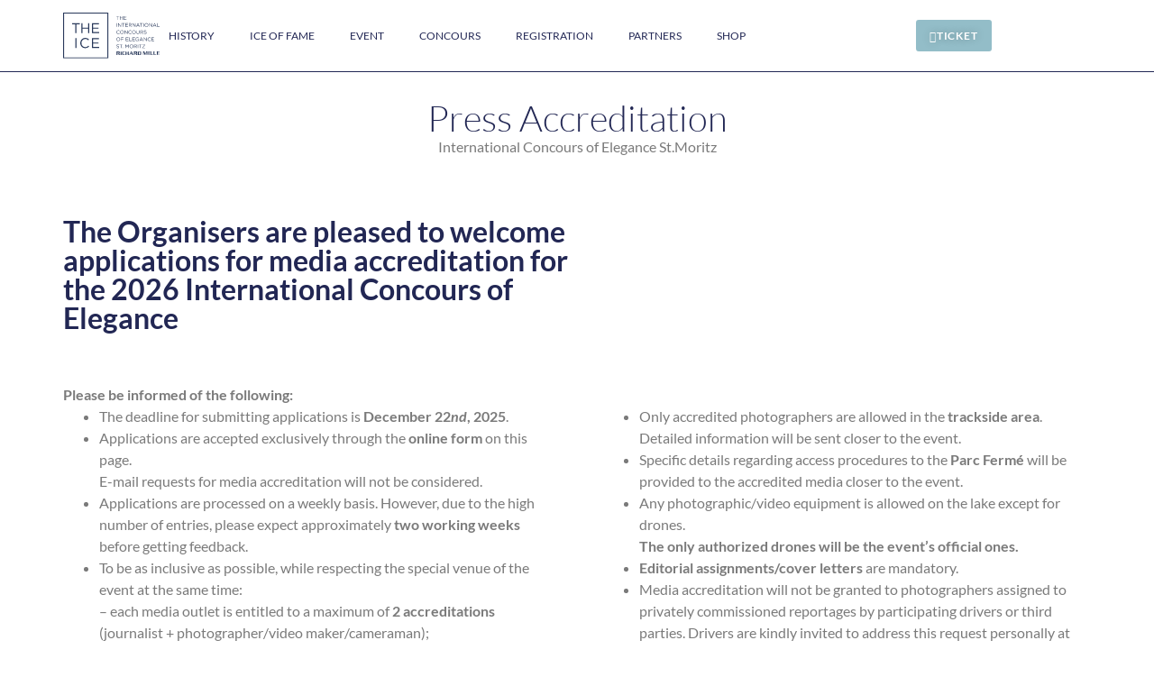

--- FILE ---
content_type: text/html; charset=UTF-8
request_url: https://theicestmoritz.ch/press-accreditation/
body_size: 76114
content:
<!doctype html>
<html lang="en-US">
<head>
<meta charset="UTF-8">
<meta name="viewport" content="width=device-width, initial-scale=1">
<link rel="profile" href="https://gmpg.org/xfn/11">
<meta name='robots' content='noindex, nofollow' />
<!-- This site is optimized with the Yoast SEO plugin v26.5 - https://yoast.com/wordpress/plugins/seo/ -->
<title>Press Accreditation - THE ICE St. Moritz</title>
<meta property="og:locale" content="en_US" />
<meta property="og:type" content="article" />
<meta property="og:title" content="Press Accreditation - THE ICE St. Moritz" />
<meta property="og:description" content="International Concours of Elegance St.Moritz APPLICATIONS FOR THE 2026 EDITION ARE CLOSED APPLICATIONS FOR THE 2026 EDITION ARE NOT YET AVAILABLE IMPORTANT NOTICE Due to the high volume of requests, applications for media accreditations are now closed. Should you have a media assignment and require specific assistance, please contact us at press@theicestmoritz.ch. The Organisers are [&hellip;]" />
<meta property="og:url" content="https://theicestmoritz.ch/press-accreditation/" />
<meta property="og:site_name" content="THE ICE St. Moritz" />
<meta property="article:modified_time" content="2025-11-04T13:56:58+00:00" />
<meta property="og:image" content="https://theicestmoritz.ch/wp-content/plugins/wpforms/assets/images/submit-spin.svg" />
<meta name="twitter:card" content="summary_large_image" />
<meta name="twitter:label1" content="Est. reading time" />
<meta name="twitter:data1" content="4 minutes" />
<script type="application/ld+json" class="yoast-schema-graph">{"@context":"https://schema.org","@graph":[{"@type":"WebPage","@id":"https://theicestmoritz.ch/press-accreditation/","url":"https://theicestmoritz.ch/press-accreditation/","name":"Press Accreditation - THE ICE St. Moritz","isPartOf":{"@id":"https://theicestmoritz.ch/#website"},"primaryImageOfPage":{"@id":"https://theicestmoritz.ch/press-accreditation/#primaryimage"},"image":{"@id":"https://theicestmoritz.ch/press-accreditation/#primaryimage"},"thumbnailUrl":"https://theicestmoritz.ch/wp-content/plugins/wpforms/assets/images/submit-spin.svg","datePublished":"2023-08-11T10:34:45+00:00","dateModified":"2025-11-04T13:56:58+00:00","breadcrumb":{"@id":"https://theicestmoritz.ch/press-accreditation/#breadcrumb"},"inLanguage":"en-US","potentialAction":[{"@type":"ReadAction","target":["https://theicestmoritz.ch/press-accreditation/"]}]},{"@type":"ImageObject","inLanguage":"en-US","@id":"https://theicestmoritz.ch/press-accreditation/#primaryimage","url":"https://theicestmoritz.ch/wp-content/plugins/wpforms/assets/images/submit-spin.svg","contentUrl":"https://theicestmoritz.ch/wp-content/plugins/wpforms/assets/images/submit-spin.svg"},{"@type":"BreadcrumbList","@id":"https://theicestmoritz.ch/press-accreditation/#breadcrumb","itemListElement":[{"@type":"ListItem","position":1,"name":"Home","item":"https://theicestmoritz.ch/"},{"@type":"ListItem","position":2,"name":"Press Accreditation"}]},{"@type":"WebSite","@id":"https://theicestmoritz.ch/#website","url":"https://theicestmoritz.ch/","name":"THE ICE St. Moritz","description":"International Concours of Elegance","publisher":{"@id":"https://theicestmoritz.ch/#organization"},"potentialAction":[{"@type":"SearchAction","target":{"@type":"EntryPoint","urlTemplate":"https://theicestmoritz.ch/?s={search_term_string}"},"query-input":{"@type":"PropertyValueSpecification","valueRequired":true,"valueName":"search_term_string"}}],"inLanguage":"en-US"},{"@type":"Organization","@id":"https://theicestmoritz.ch/#organization","name":"The ICE St. Moritz","url":"https://theicestmoritz.ch/","logo":{"@type":"ImageObject","inLanguage":"en-US","@id":"https://theicestmoritz.ch/#/schema/logo/image/","url":"https://theicestmoritz.ch/wp-content/uploads/2023/08/cropped-THE-ICE-square-logo-2023.jpg","contentUrl":"https://theicestmoritz.ch/wp-content/uploads/2023/08/cropped-THE-ICE-square-logo-2023.jpg","width":512,"height":512,"caption":"The ICE St. Moritz"},"image":{"@id":"https://theicestmoritz.ch/#/schema/logo/image/"},"sameAs":["https://www.instagram.com/theicestmoritz/"]}]}</script>
<!-- / Yoast SEO plugin. -->
<link rel='dns-prefetch' href='//maps.googleapis.com' />
<link rel="alternate" type="application/rss+xml" title="THE ICE St. Moritz &raquo; Feed" href="https://theicestmoritz.ch/feed/" />
<link rel="alternate" type="application/rss+xml" title="THE ICE St. Moritz &raquo; Comments Feed" href="https://theicestmoritz.ch/comments/feed/" />
<link rel="alternate" title="oEmbed (JSON)" type="application/json+oembed" href="https://theicestmoritz.ch/wp-json/oembed/1.0/embed?url=https%3A%2F%2Ftheicestmoritz.ch%2Fpress-accreditation%2F" />
<link rel="alternate" title="oEmbed (XML)" type="text/xml+oembed" href="https://theicestmoritz.ch/wp-json/oembed/1.0/embed?url=https%3A%2F%2Ftheicestmoritz.ch%2Fpress-accreditation%2F&#038;format=xml" />
<style id='wp-img-auto-sizes-contain-inline-css'>
img:is([sizes=auto i],[sizes^="auto," i]){contain-intrinsic-size:3000px 1500px}
/*# sourceURL=wp-img-auto-sizes-contain-inline-css */
</style>
<style id='pdfemb-pdf-embedder-viewer-style-inline-css'>
.wp-block-pdfemb-pdf-embedder-viewer{max-width:none}
/*# sourceURL=https://theicestmoritz.ch/wp-content/plugins/pdf-embedder/block/build/style-index.css */
</style>
<style id='global-styles-inline-css'>
:root{--wp--preset--aspect-ratio--square: 1;--wp--preset--aspect-ratio--4-3: 4/3;--wp--preset--aspect-ratio--3-4: 3/4;--wp--preset--aspect-ratio--3-2: 3/2;--wp--preset--aspect-ratio--2-3: 2/3;--wp--preset--aspect-ratio--16-9: 16/9;--wp--preset--aspect-ratio--9-16: 9/16;--wp--preset--color--black: #000000;--wp--preset--color--cyan-bluish-gray: #abb8c3;--wp--preset--color--white: #ffffff;--wp--preset--color--pale-pink: #f78da7;--wp--preset--color--vivid-red: #cf2e2e;--wp--preset--color--luminous-vivid-orange: #ff6900;--wp--preset--color--luminous-vivid-amber: #fcb900;--wp--preset--color--light-green-cyan: #7bdcb5;--wp--preset--color--vivid-green-cyan: #00d084;--wp--preset--color--pale-cyan-blue: #8ed1fc;--wp--preset--color--vivid-cyan-blue: #0693e3;--wp--preset--color--vivid-purple: #9b51e0;--wp--preset--gradient--vivid-cyan-blue-to-vivid-purple: linear-gradient(135deg,rgb(6,147,227) 0%,rgb(155,81,224) 100%);--wp--preset--gradient--light-green-cyan-to-vivid-green-cyan: linear-gradient(135deg,rgb(122,220,180) 0%,rgb(0,208,130) 100%);--wp--preset--gradient--luminous-vivid-amber-to-luminous-vivid-orange: linear-gradient(135deg,rgb(252,185,0) 0%,rgb(255,105,0) 100%);--wp--preset--gradient--luminous-vivid-orange-to-vivid-red: linear-gradient(135deg,rgb(255,105,0) 0%,rgb(207,46,46) 100%);--wp--preset--gradient--very-light-gray-to-cyan-bluish-gray: linear-gradient(135deg,rgb(238,238,238) 0%,rgb(169,184,195) 100%);--wp--preset--gradient--cool-to-warm-spectrum: linear-gradient(135deg,rgb(74,234,220) 0%,rgb(151,120,209) 20%,rgb(207,42,186) 40%,rgb(238,44,130) 60%,rgb(251,105,98) 80%,rgb(254,248,76) 100%);--wp--preset--gradient--blush-light-purple: linear-gradient(135deg,rgb(255,206,236) 0%,rgb(152,150,240) 100%);--wp--preset--gradient--blush-bordeaux: linear-gradient(135deg,rgb(254,205,165) 0%,rgb(254,45,45) 50%,rgb(107,0,62) 100%);--wp--preset--gradient--luminous-dusk: linear-gradient(135deg,rgb(255,203,112) 0%,rgb(199,81,192) 50%,rgb(65,88,208) 100%);--wp--preset--gradient--pale-ocean: linear-gradient(135deg,rgb(255,245,203) 0%,rgb(182,227,212) 50%,rgb(51,167,181) 100%);--wp--preset--gradient--electric-grass: linear-gradient(135deg,rgb(202,248,128) 0%,rgb(113,206,126) 100%);--wp--preset--gradient--midnight: linear-gradient(135deg,rgb(2,3,129) 0%,rgb(40,116,252) 100%);--wp--preset--font-size--small: 13px;--wp--preset--font-size--medium: 20px;--wp--preset--font-size--large: 36px;--wp--preset--font-size--x-large: 42px;--wp--preset--spacing--20: 0.44rem;--wp--preset--spacing--30: 0.67rem;--wp--preset--spacing--40: 1rem;--wp--preset--spacing--50: 1.5rem;--wp--preset--spacing--60: 2.25rem;--wp--preset--spacing--70: 3.38rem;--wp--preset--spacing--80: 5.06rem;--wp--preset--shadow--natural: 6px 6px 9px rgba(0, 0, 0, 0.2);--wp--preset--shadow--deep: 12px 12px 50px rgba(0, 0, 0, 0.4);--wp--preset--shadow--sharp: 6px 6px 0px rgba(0, 0, 0, 0.2);--wp--preset--shadow--outlined: 6px 6px 0px -3px rgb(255, 255, 255), 6px 6px rgb(0, 0, 0);--wp--preset--shadow--crisp: 6px 6px 0px rgb(0, 0, 0);}:root { --wp--style--global--content-size: 800px;--wp--style--global--wide-size: 1200px; }:where(body) { margin: 0; }.wp-site-blocks > .alignleft { float: left; margin-right: 2em; }.wp-site-blocks > .alignright { float: right; margin-left: 2em; }.wp-site-blocks > .aligncenter { justify-content: center; margin-left: auto; margin-right: auto; }:where(.wp-site-blocks) > * { margin-block-start: 24px; margin-block-end: 0; }:where(.wp-site-blocks) > :first-child { margin-block-start: 0; }:where(.wp-site-blocks) > :last-child { margin-block-end: 0; }:root { --wp--style--block-gap: 24px; }:root :where(.is-layout-flow) > :first-child{margin-block-start: 0;}:root :where(.is-layout-flow) > :last-child{margin-block-end: 0;}:root :where(.is-layout-flow) > *{margin-block-start: 24px;margin-block-end: 0;}:root :where(.is-layout-constrained) > :first-child{margin-block-start: 0;}:root :where(.is-layout-constrained) > :last-child{margin-block-end: 0;}:root :where(.is-layout-constrained) > *{margin-block-start: 24px;margin-block-end: 0;}:root :where(.is-layout-flex){gap: 24px;}:root :where(.is-layout-grid){gap: 24px;}.is-layout-flow > .alignleft{float: left;margin-inline-start: 0;margin-inline-end: 2em;}.is-layout-flow > .alignright{float: right;margin-inline-start: 2em;margin-inline-end: 0;}.is-layout-flow > .aligncenter{margin-left: auto !important;margin-right: auto !important;}.is-layout-constrained > .alignleft{float: left;margin-inline-start: 0;margin-inline-end: 2em;}.is-layout-constrained > .alignright{float: right;margin-inline-start: 2em;margin-inline-end: 0;}.is-layout-constrained > .aligncenter{margin-left: auto !important;margin-right: auto !important;}.is-layout-constrained > :where(:not(.alignleft):not(.alignright):not(.alignfull)){max-width: var(--wp--style--global--content-size);margin-left: auto !important;margin-right: auto !important;}.is-layout-constrained > .alignwide{max-width: var(--wp--style--global--wide-size);}body .is-layout-flex{display: flex;}.is-layout-flex{flex-wrap: wrap;align-items: center;}.is-layout-flex > :is(*, div){margin: 0;}body .is-layout-grid{display: grid;}.is-layout-grid > :is(*, div){margin: 0;}body{padding-top: 0px;padding-right: 0px;padding-bottom: 0px;padding-left: 0px;}a:where(:not(.wp-element-button)){text-decoration: underline;}:root :where(.wp-element-button, .wp-block-button__link){background-color: #32373c;border-width: 0;color: #fff;font-family: inherit;font-size: inherit;font-style: inherit;font-weight: inherit;letter-spacing: inherit;line-height: inherit;padding-top: calc(0.667em + 2px);padding-right: calc(1.333em + 2px);padding-bottom: calc(0.667em + 2px);padding-left: calc(1.333em + 2px);text-decoration: none;text-transform: inherit;}.has-black-color{color: var(--wp--preset--color--black) !important;}.has-cyan-bluish-gray-color{color: var(--wp--preset--color--cyan-bluish-gray) !important;}.has-white-color{color: var(--wp--preset--color--white) !important;}.has-pale-pink-color{color: var(--wp--preset--color--pale-pink) !important;}.has-vivid-red-color{color: var(--wp--preset--color--vivid-red) !important;}.has-luminous-vivid-orange-color{color: var(--wp--preset--color--luminous-vivid-orange) !important;}.has-luminous-vivid-amber-color{color: var(--wp--preset--color--luminous-vivid-amber) !important;}.has-light-green-cyan-color{color: var(--wp--preset--color--light-green-cyan) !important;}.has-vivid-green-cyan-color{color: var(--wp--preset--color--vivid-green-cyan) !important;}.has-pale-cyan-blue-color{color: var(--wp--preset--color--pale-cyan-blue) !important;}.has-vivid-cyan-blue-color{color: var(--wp--preset--color--vivid-cyan-blue) !important;}.has-vivid-purple-color{color: var(--wp--preset--color--vivid-purple) !important;}.has-black-background-color{background-color: var(--wp--preset--color--black) !important;}.has-cyan-bluish-gray-background-color{background-color: var(--wp--preset--color--cyan-bluish-gray) !important;}.has-white-background-color{background-color: var(--wp--preset--color--white) !important;}.has-pale-pink-background-color{background-color: var(--wp--preset--color--pale-pink) !important;}.has-vivid-red-background-color{background-color: var(--wp--preset--color--vivid-red) !important;}.has-luminous-vivid-orange-background-color{background-color: var(--wp--preset--color--luminous-vivid-orange) !important;}.has-luminous-vivid-amber-background-color{background-color: var(--wp--preset--color--luminous-vivid-amber) !important;}.has-light-green-cyan-background-color{background-color: var(--wp--preset--color--light-green-cyan) !important;}.has-vivid-green-cyan-background-color{background-color: var(--wp--preset--color--vivid-green-cyan) !important;}.has-pale-cyan-blue-background-color{background-color: var(--wp--preset--color--pale-cyan-blue) !important;}.has-vivid-cyan-blue-background-color{background-color: var(--wp--preset--color--vivid-cyan-blue) !important;}.has-vivid-purple-background-color{background-color: var(--wp--preset--color--vivid-purple) !important;}.has-black-border-color{border-color: var(--wp--preset--color--black) !important;}.has-cyan-bluish-gray-border-color{border-color: var(--wp--preset--color--cyan-bluish-gray) !important;}.has-white-border-color{border-color: var(--wp--preset--color--white) !important;}.has-pale-pink-border-color{border-color: var(--wp--preset--color--pale-pink) !important;}.has-vivid-red-border-color{border-color: var(--wp--preset--color--vivid-red) !important;}.has-luminous-vivid-orange-border-color{border-color: var(--wp--preset--color--luminous-vivid-orange) !important;}.has-luminous-vivid-amber-border-color{border-color: var(--wp--preset--color--luminous-vivid-amber) !important;}.has-light-green-cyan-border-color{border-color: var(--wp--preset--color--light-green-cyan) !important;}.has-vivid-green-cyan-border-color{border-color: var(--wp--preset--color--vivid-green-cyan) !important;}.has-pale-cyan-blue-border-color{border-color: var(--wp--preset--color--pale-cyan-blue) !important;}.has-vivid-cyan-blue-border-color{border-color: var(--wp--preset--color--vivid-cyan-blue) !important;}.has-vivid-purple-border-color{border-color: var(--wp--preset--color--vivid-purple) !important;}.has-vivid-cyan-blue-to-vivid-purple-gradient-background{background: var(--wp--preset--gradient--vivid-cyan-blue-to-vivid-purple) !important;}.has-light-green-cyan-to-vivid-green-cyan-gradient-background{background: var(--wp--preset--gradient--light-green-cyan-to-vivid-green-cyan) !important;}.has-luminous-vivid-amber-to-luminous-vivid-orange-gradient-background{background: var(--wp--preset--gradient--luminous-vivid-amber-to-luminous-vivid-orange) !important;}.has-luminous-vivid-orange-to-vivid-red-gradient-background{background: var(--wp--preset--gradient--luminous-vivid-orange-to-vivid-red) !important;}.has-very-light-gray-to-cyan-bluish-gray-gradient-background{background: var(--wp--preset--gradient--very-light-gray-to-cyan-bluish-gray) !important;}.has-cool-to-warm-spectrum-gradient-background{background: var(--wp--preset--gradient--cool-to-warm-spectrum) !important;}.has-blush-light-purple-gradient-background{background: var(--wp--preset--gradient--blush-light-purple) !important;}.has-blush-bordeaux-gradient-background{background: var(--wp--preset--gradient--blush-bordeaux) !important;}.has-luminous-dusk-gradient-background{background: var(--wp--preset--gradient--luminous-dusk) !important;}.has-pale-ocean-gradient-background{background: var(--wp--preset--gradient--pale-ocean) !important;}.has-electric-grass-gradient-background{background: var(--wp--preset--gradient--electric-grass) !important;}.has-midnight-gradient-background{background: var(--wp--preset--gradient--midnight) !important;}.has-small-font-size{font-size: var(--wp--preset--font-size--small) !important;}.has-medium-font-size{font-size: var(--wp--preset--font-size--medium) !important;}.has-large-font-size{font-size: var(--wp--preset--font-size--large) !important;}.has-x-large-font-size{font-size: var(--wp--preset--font-size--x-large) !important;}
:root :where(.wp-block-pullquote){font-size: 1.5em;line-height: 1.6;}
/*# sourceURL=global-styles-inline-css */
</style>
<link rel='stylesheet' id='cmplz-general-css' href='//theicestmoritz.ch/wp-content/cache/wpfc-minified/jo94717b/4akam.css' media='all' />
<link rel='stylesheet' id='wpforms-form-locker-frontend-css' href='//theicestmoritz.ch/wp-content/cache/wpfc-minified/9mew9rxq/4akam.css' media='all' />
<link rel='stylesheet' id='hello-elementor-css' href='//theicestmoritz.ch/wp-content/cache/wpfc-minified/fpoinv1e/4akam.css' media='all' />
<link rel='stylesheet' id='hello-elementor-theme-style-css' href='//theicestmoritz.ch/wp-content/cache/wpfc-minified/qhwi14d8/4akam.css' media='all' />
<link rel='stylesheet' id='hello-elementor-header-footer-css' href='//theicestmoritz.ch/wp-content/cache/wpfc-minified/12a7do7l/4akam.css' media='all' />
<link rel='stylesheet' id='elementor-frontend-css' href='//theicestmoritz.ch/wp-content/cache/wpfc-minified/5g1gsyp/4akam.css' media='all' />
<link rel='stylesheet' id='elementor-post-2031-css' href='https://theicestmoritz.ch/wp-content/uploads/elementor/css/post-2031.css?ver=1765251864' media='all' />
<link rel='stylesheet' id='widget-image-css' href='//theicestmoritz.ch/wp-content/cache/wpfc-minified/fs7uqpf5/4akam.css' media='all' />
<link rel='stylesheet' id='widget-nav-menu-css' href='//theicestmoritz.ch/wp-content/cache/wpfc-minified/q8fqtlmv/4akam.css' media='all' />
<link rel='stylesheet' id='e-sticky-css' href='//theicestmoritz.ch/wp-content/cache/wpfc-minified/jot5wqiy/4akam.css' media='all' />
<link rel='stylesheet' id='widget-divider-css' href='//theicestmoritz.ch/wp-content/cache/wpfc-minified/2mssz7vf/4akam.css' media='all' />
<link rel='stylesheet' id='e-animation-push-css' href='//theicestmoritz.ch/wp-content/cache/wpfc-minified/8bddxp7o/4akam.css' media='all' />
<link rel='stylesheet' id='widget-social-icons-css' href='//theicestmoritz.ch/wp-content/cache/wpfc-minified/e5gq07n4/4akam.css' media='all' />
<link rel='stylesheet' id='e-apple-webkit-css' href='//theicestmoritz.ch/wp-content/cache/wpfc-minified/8a6qme7j/4akam.css' media='all' />
<link rel='stylesheet' id='e-animation-slideInRight-css' href='//theicestmoritz.ch/wp-content/cache/wpfc-minified/lm4r44gx/4akam.css' media='all' />
<link rel='stylesheet' id='widget-off-canvas-css' href='//theicestmoritz.ch/wp-content/cache/wpfc-minified/felmw66w/4akam.css' media='all' />
<link rel='stylesheet' id='widget-heading-css' href='//theicestmoritz.ch/wp-content/cache/wpfc-minified/lwnyljw8/4akam.css' media='all' />
<link rel='stylesheet' id='e-animation-fadeIn-css' href='//theicestmoritz.ch/wp-content/cache/wpfc-minified/33aizvwa/4akam.css' media='all' />
<link rel='stylesheet' id='e-popup-css' href='//theicestmoritz.ch/wp-content/cache/wpfc-minified/ee69wom4/4akam.css' media='all' />
<link rel='stylesheet' id='elementor-icons-css' href='//theicestmoritz.ch/wp-content/cache/wpfc-minified/qhce926p/4akam.css' media='all' />
<link rel='stylesheet' id='widget-call-to-action-css' href='//theicestmoritz.ch/wp-content/cache/wpfc-minified/qkt75l9s/4akam.css' media='all' />
<link rel='stylesheet' id='e-transitions-css' href='//theicestmoritz.ch/wp-content/cache/wpfc-minified/q7se6drx/4akam.css' media='all' />
<link rel='stylesheet' id='e-motion-fx-css' href='//theicestmoritz.ch/wp-content/cache/wpfc-minified/k291l9o6/4akic.css' media='all' />
<link rel='stylesheet' id='elementor-post-5367-css' href='https://theicestmoritz.ch/wp-content/uploads/elementor/css/post-5367.css?ver=1765254633' media='all' />
<link rel='stylesheet' id='elementor-post-5213-css' href='https://theicestmoritz.ch/wp-content/uploads/elementor/css/post-5213.css?ver=1765251865' media='all' />
<link rel='stylesheet' id='elementor-post-2899-css' href='https://theicestmoritz.ch/wp-content/uploads/elementor/css/post-2899.css?ver=1765251865' media='all' />
<link rel='stylesheet' id='elementor-post-6959-css' href='https://theicestmoritz.ch/wp-content/uploads/elementor/css/post-6959.css?ver=1765251865' media='all' />
<link rel='stylesheet' id='hello-elementor-child-style-css' href='//theicestmoritz.ch/wp-content/themes/hello-theme-child-master/style.css?ver=2.0.0' media='all' />
<link rel='stylesheet' id='elementor-gf-local-lato-css' href='//theicestmoritz.ch/wp-content/cache/wpfc-minified/6x06qb3q/4akam.css' media='all' />
<link rel='stylesheet' id='elementor-gf-local-nanumgothic-css' href='//theicestmoritz.ch/wp-content/cache/wpfc-minified/eh9h6py9/4akam.css' media='all' />
<link rel='stylesheet' id='elementor-icons-shared-0-css' href='//theicestmoritz.ch/wp-content/cache/wpfc-minified/l9m8q1lj/4akam.css' media='all' />
<link rel='stylesheet' id='elementor-icons-fa-solid-css' href='//theicestmoritz.ch/wp-content/cache/wpfc-minified/7ns722j0/4akam.css' media='all' />
<link rel='stylesheet' id='elementor-icons-fa-brands-css' href='//theicestmoritz.ch/wp-content/cache/wpfc-minified/escljigy/4akam.css' media='all' />
<link rel='stylesheet' id='elementor-icons-fa-regular-css' href='//theicestmoritz.ch/wp-content/cache/wpfc-minified/qx3mlmsp/4akam.css' media='all' />
<script src='//theicestmoritz.ch/wp-content/cache/wpfc-minified/l8fn4nv8/4akam.js' type="text/javascript"></script>
<!-- <script async src="https://theicestmoritz.ch/wp-content/plugins/burst-statistics/assets/js/timeme/timeme.min.js?ver=1764734238" id="burst-timeme-js"></script> -->
<!-- <script src="https://theicestmoritz.ch/wp-includes/js/jquery/jquery.min.js?ver=3.7.1" id="jquery-core-js"></script> -->
<!-- <script src="https://theicestmoritz.ch/wp-includes/js/jquery/jquery-migrate.min.js?ver=3.4.1" id="jquery-migrate-js"></script> -->
<script type="text/plain" data-service="acf-custom-maps" data-category="marketing" data-cmplz-src="https://maps.googleapis.com/maps/api/js?key=AIzaSyC1zRdKTzfX_jTKsTiDo5NuAXgc8BR1J6A&amp;libraries=places&amp;sensor=false" id="gmaps-js-js"></script>
<link rel="https://api.w.org/" href="https://theicestmoritz.ch/wp-json/" /><link rel="alternate" title="JSON" type="application/json" href="https://theicestmoritz.ch/wp-json/wp/v2/pages/5367" /><link rel="EditURI" type="application/rsd+xml" title="RSD" href="https://theicestmoritz.ch/xmlrpc.php?rsd" />
<style>.cmplz-hidden {
display: none !important;
}</style>		<style>*:not(.elementor-editor-active) .plus-conditions--hidden {display: none;}</style> 
<meta name="generator" content="Elementor 3.33.4; features: additional_custom_breakpoints; settings: css_print_method-external, google_font-enabled, font_display-auto">
<style>
.wpforms-container-full .wpforms-form button[type=submit]{
font-size: 12px !important;
font-weight: 700;
text-transform: uppercase;
font-style: normal;
text-decoration: none;
line-height: 1.3em;
letter-spacing: 0.8px;
text-shadow: 0px 0px 10px rgba(0,0,0,0.3);
fill: #FFFFFF !important;
color: #FFFFFF !important;
background-color: var( --e-global-color-accent ) !important;
border-style: none !important;
border-radius: 3px 3px 3px 3px;
padding: 10px 15px 10px 15px !important;
}
.wpforms-container-full .wpforms-form button[type=submit]:hover{
background-color: var( --e-global-color-primary ) !important;
}
.wpforms-container .wpforms-page-indicator.progress .wpforms-page-indicator-page-progress{background-color:var( --e-global-color-accent ) !important;}
</style>
<style>
.e-con.e-parent:nth-of-type(n+4):not(.e-lazyloaded):not(.e-no-lazyload),
.e-con.e-parent:nth-of-type(n+4):not(.e-lazyloaded):not(.e-no-lazyload) * {
background-image: none !important;
}
@media screen and (max-height: 1024px) {
.e-con.e-parent:nth-of-type(n+3):not(.e-lazyloaded):not(.e-no-lazyload),
.e-con.e-parent:nth-of-type(n+3):not(.e-lazyloaded):not(.e-no-lazyload) * {
background-image: none !important;
}
}
@media screen and (max-height: 640px) {
.e-con.e-parent:nth-of-type(n+2):not(.e-lazyloaded):not(.e-no-lazyload),
.e-con.e-parent:nth-of-type(n+2):not(.e-lazyloaded):not(.e-no-lazyload) * {
background-image: none !important;
}
}
</style>
<link rel="icon" href="https://theicestmoritz.ch/wp-content/uploads/2023/08/cropped-THE-ICE-square-logo-2023-32x32.jpg" sizes="32x32" />
<link rel="icon" href="https://theicestmoritz.ch/wp-content/uploads/2023/08/cropped-THE-ICE-square-logo-2023-192x192.jpg" sizes="192x192" />
<link rel="apple-touch-icon" href="https://theicestmoritz.ch/wp-content/uploads/2023/08/cropped-THE-ICE-square-logo-2023-180x180.jpg" />
<meta name="msapplication-TileImage" content="https://theicestmoritz.ch/wp-content/uploads/2023/08/cropped-THE-ICE-square-logo-2023-270x270.jpg" />
</head>
<body data-rsssl=1 data-cmplz=1 class="wp-singular page-template-default page page-id-5367 wp-custom-logo wp-embed-responsive wp-theme-hello-elementor wp-child-theme-hello-theme-child-master hello-elementor-default elementor-default elementor-kit-2031 elementor-page elementor-page-5367" data-burst_id="5367" data-burst_type="page">
<a class="skip-link screen-reader-text" href="#content">Skip to content</a>
<header data-elementor-type="header" data-elementor-id="5213" class="elementor elementor-5213 elementor-location-header" data-elementor-post-type="elementor_library">
<header class="elementor-element elementor-element-6dd84aa8 e-flex e-con-boxed e-con e-parent" data-id="6dd84aa8" data-element_type="container" data-settings="{&quot;background_background&quot;:&quot;classic&quot;,&quot;sticky&quot;:&quot;top&quot;,&quot;sticky_on&quot;:[&quot;desktop&quot;,&quot;tablet&quot;,&quot;mobile&quot;],&quot;sticky_offset&quot;:0,&quot;sticky_effects_offset&quot;:0,&quot;sticky_anchor_link_offset&quot;:0}">
<div class="e-con-inner">
<div class="elementor-element elementor-element-1875462e e-con-full e-flex e-con e-child" data-id="1875462e" data-element_type="container">
<div class="elementor-element elementor-element-28b50ffb elementor-hidden-mobile elementor-widget elementor-widget-image" data-id="28b50ffb" data-element_type="widget" data-widget_type="image.default">
<div class="elementor-widget-container">
<a href="https://theicestmoritz.ch">
<img width="213" height="100" src="https://theicestmoritz.ch/wp-content/uploads/2021/12/THE-ICE-logo.svg" class="attachment-full size-full wp-image-5164" alt="" />								</a>
</div>
</div>
<div class="elementor-element elementor-element-bfd78d4 elementor-hidden-desktop elementor-hidden-tablet elementor-widget elementor-widget-image" data-id="bfd78d4" data-element_type="widget" data-widget_type="image.default">
<div class="elementor-widget-container">
<a href="https://theicestmoritz.ch">
<img width="325" height="325" src="https://theicestmoritz.ch/wp-content/uploads/THE-ICE-square-logo-2024.png" class="attachment-large size-large wp-image-6705" alt="" srcset="https://theicestmoritz.ch/wp-content/uploads/THE-ICE-square-logo-2024.png 325w, https://theicestmoritz.ch/wp-content/uploads/THE-ICE-square-logo-2024-300x300.png 300w, https://theicestmoritz.ch/wp-content/uploads/THE-ICE-square-logo-2024-150x150.png 150w" sizes="(max-width: 325px) 100vw, 325px" />								</a>
</div>
</div>
</div>
<div class="elementor-element elementor-element-c809a08 e-con-full elementor-hidden-desktop elementor-hidden-tablet e-flex e-con e-child" data-id="c809a08" data-element_type="container" data-settings="{&quot;position&quot;:&quot;fixed&quot;}">
<div class="elementor-element elementor-element-24c82bd elementor-widget__width-auto elementor-hidden-desktop elementor-hidden-tablet elementor-hidden-mobile elementor-widget elementor-widget-button" data-id="24c82bd" data-element_type="widget" data-widget_type="button.default">
<div class="elementor-widget-container">
<div class="elementor-button-wrapper">
<a class="elementor-button elementor-button-link elementor-size-sm" href="https://shop.theicestmoritz.ch" target="_blank">
<span class="elementor-button-content-wrapper">
<span class="elementor-button-icon">
<i aria-hidden="true" class="fas fa-shopping-bag"></i>			</span>
<span class="elementor-button-text">SHOP</span>
</span>
</a>
</div>
</div>
</div>
<div class="elementor-element elementor-element-3dec317 elementor-widget__width-auto elementor-widget elementor-widget-button" data-id="3dec317" data-element_type="widget" data-widget_type="button.default">
<div class="elementor-widget-container">
<div class="elementor-button-wrapper">
<a class="elementor-button elementor-button-link elementor-size-sm" href="https://theicestmoritz.ch/ticket/">
<span class="elementor-button-content-wrapper">
<span class="elementor-button-icon">
<i aria-hidden="true" class="fas fa-ticket-alt"></i>			</span>
<span class="elementor-button-text">TICKET</span>
</span>
</a>
</div>
</div>
</div>
<div class="plus-conditions--hidden elementor-element elementor-element-ae45664 elementor-widget__width-auto elementor-hidden-desktop elementor-hidden-tablet elementor-hidden-mobile elementor-widget elementor-widget-button" data-id="ae45664" data-element_type="widget" data-settings="{&quot;tp_display_rules_enable&quot;:&quot;yes&quot;,&quot;tp_display_rules_output&quot;:&quot;yes&quot;}" data-widget_type="button.default">
<div class="elementor-widget-container">
<div class="elementor-button-wrapper">
<a class="elementor-button elementor-button-link elementor-size-sm" href="https://theicestmoritz.ch/live/">
<span class="elementor-button-content-wrapper">
<span class="elementor-button-icon">
<i aria-hidden="true" class="fas fa-video"></i>			</span>
<span class="elementor-button-text">LIVE</span>
</span>
</a>
</div>
</div>
</div>
</div>
<div class="elementor-element elementor-element-6537ccee e-con-full elementor-hidden-desktop elementor-hidden-tablet e-flex e-con e-child" data-id="6537ccee" data-element_type="container" data-settings="{&quot;position&quot;:&quot;fixed&quot;}">
<div class="elementor-element elementor-element-bc4526c elementor-view-default elementor-widget elementor-widget-icon" data-id="bc4526c" data-element_type="widget" data-widget_type="icon.default">
<div class="elementor-widget-container">
<div class="elementor-icon-wrapper">
<a class="elementor-icon" href="#elementor-action%3Aaction%3Doff_canvas%3Aopen%26settings%3DeyJpZCI6ImZkMzIyNzQiLCJkaXNwbGF5TW9kZSI6Im9wZW4ifQ%3D%3D">
<i aria-hidden="true" class="fas fa-bars"></i>			</a>
</div>
</div>
</div>
</div>
<div class="elementor-element elementor-element-51c95c5 e-con-full elementor-hidden-mobile e-flex e-con e-child" data-id="51c95c5" data-element_type="container">
<div class="elementor-element elementor-element-02b2c50 elementor-nav-menu--dropdown-none elementor-widget elementor-widget-nav-menu" data-id="02b2c50" data-element_type="widget" data-settings="{&quot;layout&quot;:&quot;horizontal&quot;,&quot;submenu_icon&quot;:{&quot;value&quot;:&quot;&lt;i class=\&quot;fas fa-caret-down\&quot; aria-hidden=\&quot;true\&quot;&gt;&lt;\/i&gt;&quot;,&quot;library&quot;:&quot;fa-solid&quot;}}" data-widget_type="nav-menu.default">
<div class="elementor-widget-container">
<nav aria-label="Menu" class="elementor-nav-menu--main elementor-nav-menu__container elementor-nav-menu--layout-horizontal e--pointer-none">
<ul id="menu-1-02b2c50" class="elementor-nav-menu"><li class="menu-item menu-item-type-post_type menu-item-object-page menu-item-3175"><a href="https://theicestmoritz.ch/history/" class="elementor-item">History</a></li>
<li class="menu-item menu-item-type-post_type menu-item-object-page menu-item-5909"><a href="https://theicestmoritz.ch/ice-of-fame/" class="elementor-item">Ice of fame</a></li>
<li class="menu-item menu-item-type-post_type menu-item-object-page menu-item-5552"><a href="https://theicestmoritz.ch/event/" class="elementor-item">Event</a></li>
<li class="menu-item menu-item-type-post_type menu-item-object-page menu-item-2382"><a href="https://theicestmoritz.ch/concours-of-elegance/" class="elementor-item">Concours</a></li>
<li class="menu-item menu-item-type-post_type menu-item-object-page menu-item-5299"><a href="https://theicestmoritz.ch/registration/" class="elementor-item">Registration</a></li>
<li class="menu-item menu-item-type-post_type menu-item-object-page menu-item-5438"><a href="https://theicestmoritz.ch/current-partners/" class="elementor-item">Partners</a></li>
<li class="menu-item menu-item-type-custom menu-item-object-custom menu-item-8209"><a target="_blank" href="https://shop.theicestmoritz.ch" class="elementor-item">Shop</a></li>
</ul>			</nav>
<nav class="elementor-nav-menu--dropdown elementor-nav-menu__container" aria-hidden="true">
<ul id="menu-2-02b2c50" class="elementor-nav-menu"><li class="menu-item menu-item-type-post_type menu-item-object-page menu-item-3175"><a href="https://theicestmoritz.ch/history/" class="elementor-item" tabindex="-1">History</a></li>
<li class="menu-item menu-item-type-post_type menu-item-object-page menu-item-5909"><a href="https://theicestmoritz.ch/ice-of-fame/" class="elementor-item" tabindex="-1">Ice of fame</a></li>
<li class="menu-item menu-item-type-post_type menu-item-object-page menu-item-5552"><a href="https://theicestmoritz.ch/event/" class="elementor-item" tabindex="-1">Event</a></li>
<li class="menu-item menu-item-type-post_type menu-item-object-page menu-item-2382"><a href="https://theicestmoritz.ch/concours-of-elegance/" class="elementor-item" tabindex="-1">Concours</a></li>
<li class="menu-item menu-item-type-post_type menu-item-object-page menu-item-5299"><a href="https://theicestmoritz.ch/registration/" class="elementor-item" tabindex="-1">Registration</a></li>
<li class="menu-item menu-item-type-post_type menu-item-object-page menu-item-5438"><a href="https://theicestmoritz.ch/current-partners/" class="elementor-item" tabindex="-1">Partners</a></li>
<li class="menu-item menu-item-type-custom menu-item-object-custom menu-item-8209"><a target="_blank" href="https://shop.theicestmoritz.ch" class="elementor-item" tabindex="-1">Shop</a></li>
</ul>			</nav>
</div>
</div>
</div>
<div class="elementor-element elementor-element-e42c05d e-con-full elementor-hidden-mobile e-flex e-con e-child" data-id="e42c05d" data-element_type="container">
<div class="elementor-element elementor-element-61368ab elementor-widget__width-auto elementor-widget elementor-widget-button" data-id="61368ab" data-element_type="widget" data-widget_type="button.default">
<div class="elementor-widget-container">
<div class="elementor-button-wrapper">
<a class="elementor-button elementor-button-link elementor-size-sm" href="https://theicestmoritz.ch/ticket/">
<span class="elementor-button-content-wrapper">
<span class="elementor-button-icon">
<i aria-hidden="true" class="fas fa-ticket-alt"></i>			</span>
<span class="elementor-button-text">TICKET</span>
</span>
</a>
</div>
</div>
</div>
<div class="elementor-element elementor-element-103ddce elementor-widget__width-auto elementor-hidden-desktop elementor-hidden-tablet elementor-hidden-mobile elementor-widget elementor-widget-button" data-id="103ddce" data-element_type="widget" data-widget_type="button.default">
<div class="elementor-widget-container">
<div class="elementor-button-wrapper">
<a class="elementor-button elementor-button-link elementor-size-sm" href="https://shop.theicestmoritz.ch">
<span class="elementor-button-content-wrapper">
<span class="elementor-button-icon">
<i aria-hidden="true" class="fas fa-shopping-bag"></i>			</span>
<span class="elementor-button-text">SHOP</span>
</span>
</a>
</div>
</div>
</div>
<div class="plus-conditions--hidden elementor-element elementor-element-7e33a17 elementor-widget__width-auto elementor-hidden-desktop elementor-hidden-tablet elementor-hidden-mobile elementor-widget elementor-widget-button" data-id="7e33a17" data-element_type="widget" data-settings="{&quot;tp_display_rules_enable&quot;:&quot;yes&quot;,&quot;tp_display_rules_output&quot;:&quot;yes&quot;}" data-widget_type="button.default">
<div class="elementor-widget-container">
<div class="elementor-button-wrapper">
<a class="elementor-button elementor-button-link elementor-size-sm" href="https://theicestmoritz.ch/live/">
<span class="elementor-button-content-wrapper">
<span class="elementor-button-icon">
<i aria-hidden="true" class="fas fa-video"></i>			</span>
<span class="elementor-button-text">LIVE</span>
</span>
</a>
</div>
</div>
</div>
</div>
</div>
</header>
<div class="elementor-element elementor-element-cc70f39 elementor-hidden-desktop elementor-hidden-tablet e-flex e-con-boxed e-con e-parent" data-id="cc70f39" data-element_type="container">
<div class="e-con-inner">
<div class="elementor-element elementor-element-fd32274 elementor-widget elementor-widget-off-canvas" data-id="fd32274" data-element_type="widget" data-settings="{&quot;entrance_animation&quot;:&quot;slideInRight&quot;,&quot;exit_animation&quot;:&quot;slideInRight&quot;,&quot;is_not_close_on_overlay&quot;:&quot;yes&quot;}" data-widget_type="off-canvas.default">
<div class="elementor-widget-container">
<div id="off-canvas-fd32274" class="e-off-canvas" role="dialog" aria-hidden="true" aria-label="Off-Canvas" aria-modal="true" inert="" data-delay-child-handlers="true">
<div class="e-off-canvas__overlay"></div>
<div class="e-off-canvas__main">
<div class="e-off-canvas__content">
<div class="elementor-element elementor-element-c8d0de2 e-con-full e-flex e-con e-child" data-id="c8d0de2" data-element_type="container">
<div class="elementor-element elementor-element-a521746 elementor-view-default elementor-widget elementor-widget-icon" data-id="a521746" data-element_type="widget" data-widget_type="icon.default">
<div class="elementor-widget-container">
<div class="elementor-icon-wrapper">
<a class="elementor-icon" href="#elementor-action%3Aaction%3Doff_canvas%3Aclose%26settings%3DeyJpZCI6ImZkMzIyNzQiLCJkaXNwbGF5TW9kZSI6ImNsb3NlIn0%3D">
<i aria-hidden="true" class="fas fa-times"></i>			</a>
</div>
</div>
</div>
<div class="elementor-element elementor-element-f839ed6 elementor-nav-menu--dropdown-none elementor-widget elementor-widget-nav-menu" data-id="f839ed6" data-element_type="widget" data-settings="{&quot;layout&quot;:&quot;vertical&quot;,&quot;submenu_icon&quot;:{&quot;value&quot;:&quot;&lt;i class=\&quot;fas fa-caret-down\&quot; aria-hidden=\&quot;true\&quot;&gt;&lt;\/i&gt;&quot;,&quot;library&quot;:&quot;fa-solid&quot;}}" data-widget_type="nav-menu.default">
<div class="elementor-widget-container">
<nav aria-label="Menu" class="elementor-nav-menu--main elementor-nav-menu__container elementor-nav-menu--layout-vertical e--pointer-none">
<ul id="menu-1-f839ed6" class="elementor-nav-menu sm-vertical"><li class="menu-item menu-item-type-post_type menu-item-object-page menu-item-3175"><a href="https://theicestmoritz.ch/history/" class="elementor-item">History</a></li>
<li class="menu-item menu-item-type-post_type menu-item-object-page menu-item-5909"><a href="https://theicestmoritz.ch/ice-of-fame/" class="elementor-item">Ice of fame</a></li>
<li class="menu-item menu-item-type-post_type menu-item-object-page menu-item-5552"><a href="https://theicestmoritz.ch/event/" class="elementor-item">Event</a></li>
<li class="menu-item menu-item-type-post_type menu-item-object-page menu-item-2382"><a href="https://theicestmoritz.ch/concours-of-elegance/" class="elementor-item">Concours</a></li>
<li class="menu-item menu-item-type-post_type menu-item-object-page menu-item-5299"><a href="https://theicestmoritz.ch/registration/" class="elementor-item">Registration</a></li>
<li class="menu-item menu-item-type-post_type menu-item-object-page menu-item-5438"><a href="https://theicestmoritz.ch/current-partners/" class="elementor-item">Partners</a></li>
<li class="menu-item menu-item-type-custom menu-item-object-custom menu-item-8209"><a target="_blank" href="https://shop.theicestmoritz.ch" class="elementor-item">Shop</a></li>
</ul>			</nav>
<nav class="elementor-nav-menu--dropdown elementor-nav-menu__container" aria-hidden="true">
<ul id="menu-2-f839ed6" class="elementor-nav-menu sm-vertical"><li class="menu-item menu-item-type-post_type menu-item-object-page menu-item-3175"><a href="https://theicestmoritz.ch/history/" class="elementor-item" tabindex="-1">History</a></li>
<li class="menu-item menu-item-type-post_type menu-item-object-page menu-item-5909"><a href="https://theicestmoritz.ch/ice-of-fame/" class="elementor-item" tabindex="-1">Ice of fame</a></li>
<li class="menu-item menu-item-type-post_type menu-item-object-page menu-item-5552"><a href="https://theicestmoritz.ch/event/" class="elementor-item" tabindex="-1">Event</a></li>
<li class="menu-item menu-item-type-post_type menu-item-object-page menu-item-2382"><a href="https://theicestmoritz.ch/concours-of-elegance/" class="elementor-item" tabindex="-1">Concours</a></li>
<li class="menu-item menu-item-type-post_type menu-item-object-page menu-item-5299"><a href="https://theicestmoritz.ch/registration/" class="elementor-item" tabindex="-1">Registration</a></li>
<li class="menu-item menu-item-type-post_type menu-item-object-page menu-item-5438"><a href="https://theicestmoritz.ch/current-partners/" class="elementor-item" tabindex="-1">Partners</a></li>
<li class="menu-item menu-item-type-custom menu-item-object-custom menu-item-8209"><a target="_blank" href="https://shop.theicestmoritz.ch" class="elementor-item" tabindex="-1">Shop</a></li>
</ul>			</nav>
</div>
</div>
<div class="elementor-element elementor-element-c4fc222 elementor-widget__width-auto elementor-hidden-desktop elementor-hidden-tablet elementor-hidden-mobile elementor-widget elementor-widget-button" data-id="c4fc222" data-element_type="widget" data-widget_type="button.default">
<div class="elementor-widget-container">
<div class="elementor-button-wrapper">
<a class="elementor-button elementor-button-link elementor-size-sm" href="https://theicestmoritz.ch/ticket/">
<span class="elementor-button-content-wrapper">
<span class="elementor-button-icon">
<i aria-hidden="true" class="fas fa-shopping-bag"></i>			</span>
<span class="elementor-button-text">TICKET</span>
</span>
</a>
</div>
</div>
</div>
<div class="elementor-element elementor-element-6f5a67e elementor-widget-divider--view-line elementor-widget elementor-widget-divider" data-id="6f5a67e" data-element_type="widget" data-widget_type="divider.default">
<div class="elementor-widget-container">
<div class="elementor-divider">
<span class="elementor-divider-separator">
</span>
</div>
</div>
</div>
<div class="elementor-element elementor-element-3b46bb6 e-grid-align-left e-grid-align-mobile-left e-grid-align-tablet-left elementor-shape-rounded elementor-grid-0 elementor-widget elementor-widget-social-icons" data-id="3b46bb6" data-element_type="widget" data-widget_type="social-icons.default">
<div class="elementor-widget-container">
<div class="elementor-social-icons-wrapper elementor-grid" role="list">
<span class="elementor-grid-item" role="listitem">
<a class="elementor-icon elementor-social-icon elementor-social-icon-instagram elementor-animation-push elementor-repeater-item-ee5d380" href="https://www.instagram.com/theicestmoritz/" target="_blank">
<span class="elementor-screen-only">Instagram</span>
<i aria-hidden="true" class="fab fa-instagram"></i>					</a>
</span>
<span class="elementor-grid-item" role="listitem">
<a class="elementor-icon elementor-social-icon elementor-social-icon-spotify elementor-animation-push elementor-repeater-item-8505e2d" href="https://open.spotify.com/user/mkv055fkodkgsa7i7qrhjp107?si=d2059c7f47ec434f" target="_blank">
<span class="elementor-screen-only">Spotify</span>
<i aria-hidden="true" class="fab fa-spotify"></i>					</a>
</span>
</div>
</div>
</div>
<div class="elementor-element elementor-element-235229c elementor-nav-menu--dropdown-none elementor-nav-menu__align-start elementor-widget elementor-widget-nav-menu" data-id="235229c" data-element_type="widget" data-settings="{&quot;layout&quot;:&quot;vertical&quot;,&quot;submenu_icon&quot;:{&quot;value&quot;:&quot;&lt;i class=\&quot;fas fa-caret-down\&quot; aria-hidden=\&quot;true\&quot;&gt;&lt;\/i&gt;&quot;,&quot;library&quot;:&quot;fa-solid&quot;}}" data-widget_type="nav-menu.default">
<div class="elementor-widget-container">
<nav aria-label="Menu" class="elementor-nav-menu--main elementor-nav-menu__container elementor-nav-menu--layout-vertical e--pointer-none">
<ul id="menu-1-235229c" class="elementor-nav-menu sm-vertical"><li class="menu-item menu-item-type-post_type menu-item-object-e-landing-page menu-item-6920"><a href="https://theicestmoritz.ch/sustainability/" class="elementor-item">Sustainability</a></li>
<li class="menu-item menu-item-type-post_type menu-item-object-e-landing-page menu-item-6653"><a href="https://theicestmoritz.ch/press/" class="elementor-item">Press</a></li>
<li class="menu-item menu-item-type-post_type menu-item-object-page menu-item-8208"><a href="https://theicestmoritz.ch/moments/" class="elementor-item">Moments</a></li>
<li class="menu-item menu-item-type-post_type menu-item-object-page menu-item-5910"><a href="https://theicestmoritz.ch/lake-of-st-moritz/" class="elementor-item">Location</a></li>
<li class="menu-item menu-item-type-post_type menu-item-object-page menu-item-5965"><a href="https://theicestmoritz.ch/how-to-get-there/" class="elementor-item">How to get there</a></li>
<li class="menu-item menu-item-type-post_type menu-item-object-page menu-item-5297"><a href="https://theicestmoritz.ch/contact/" class="elementor-item">Contact</a></li>
<li class="menu-item menu-item-type-post_type menu-item-object-page menu-item-3732"><a href="https://theicestmoritz.ch/ticket-terms-and-conditions/" class="elementor-item">Ticket Terms and Conditions</a></li>
</ul>			</nav>
<nav class="elementor-nav-menu--dropdown elementor-nav-menu__container" aria-hidden="true">
<ul id="menu-2-235229c" class="elementor-nav-menu sm-vertical"><li class="menu-item menu-item-type-post_type menu-item-object-e-landing-page menu-item-6920"><a href="https://theicestmoritz.ch/sustainability/" class="elementor-item" tabindex="-1">Sustainability</a></li>
<li class="menu-item menu-item-type-post_type menu-item-object-e-landing-page menu-item-6653"><a href="https://theicestmoritz.ch/press/" class="elementor-item" tabindex="-1">Press</a></li>
<li class="menu-item menu-item-type-post_type menu-item-object-page menu-item-8208"><a href="https://theicestmoritz.ch/moments/" class="elementor-item" tabindex="-1">Moments</a></li>
<li class="menu-item menu-item-type-post_type menu-item-object-page menu-item-5910"><a href="https://theicestmoritz.ch/lake-of-st-moritz/" class="elementor-item" tabindex="-1">Location</a></li>
<li class="menu-item menu-item-type-post_type menu-item-object-page menu-item-5965"><a href="https://theicestmoritz.ch/how-to-get-there/" class="elementor-item" tabindex="-1">How to get there</a></li>
<li class="menu-item menu-item-type-post_type menu-item-object-page menu-item-5297"><a href="https://theicestmoritz.ch/contact/" class="elementor-item" tabindex="-1">Contact</a></li>
<li class="menu-item menu-item-type-post_type menu-item-object-page menu-item-3732"><a href="https://theicestmoritz.ch/ticket-terms-and-conditions/" class="elementor-item" tabindex="-1">Ticket Terms and Conditions</a></li>
</ul>			</nav>
</div>
</div>
</div>
</div>
</div>
</div>
</div>
</div>
</div>
</div>
</header>
<main id="content" class="site-main post-5367 page type-page status-publish hentry">
<div class="page-content">
<div data-elementor-type="wp-page" data-elementor-id="5367" class="elementor elementor-5367" data-elementor-post-type="page">
<div class="elementor-element elementor-element-53ab53e e-flex e-con-boxed e-con e-parent" data-id="53ab53e" data-element_type="container">
<div class="e-con-inner">
<div class="elementor-element elementor-element-50fe014 elementor-widget elementor-widget-heading" data-id="50fe014" data-element_type="widget" data-widget_type="heading.default">
<div class="elementor-widget-container">
<h1 class="elementor-heading-title elementor-size-default">Press Accreditation</h1>				</div>
</div>
<div class="elementor-element elementor-element-03e8efa elementor-widget elementor-widget-text-editor" data-id="03e8efa" data-element_type="widget" data-widget_type="text-editor.default">
<div class="elementor-widget-container">
<p>International Concours of Elegance St.Moritz</p>								</div>
</div>
</div>
</div>
<!--Theplus  Hidden Section--><div class="elementor-element elementor-element-c2d5440 elementor-hidden-desktop elementor-hidden-tablet elementor-hidden-mobile e-flex e-con-boxed e-con e-parent" data-id="c2d5440" data-element_type="container" data-settings="{&quot;tp_display_rules_enable&quot;:&quot;yes&quot;}">
<div class="e-con-inner">
<div class="elementor-element elementor-element-74d349f e-con-full e-flex e-con e-child" data-id="74d349f" data-element_type="container">
<div class="elementor-element elementor-element-e2a7635 elementor-cta--skin-classic elementor-animated-content elementor-bg-transform elementor-bg-transform-zoom-in elementor-widget elementor-widget-call-to-action" data-id="e2a7635" data-element_type="widget" data-widget_type="call-to-action.default">
<div class="elementor-widget-container">
<div class="elementor-cta">
<div class="elementor-cta__content">
<h2 class="elementor-cta__title elementor-cta__content-item elementor-content-item">
IMPORTANT NOTICE					</h2>
<div class="elementor-cta__description elementor-cta__content-item elementor-content-item">
<strong>Due to the high volume of requests, applications for media accreditations are now closed.
Should you have a media assignment and require specific assistance, please contact us at <a href="mailto:press@theicestmoritz.ch" style="color:#fff">press@theicestmoritz.ch</a></strong>.					</div>
</div>
</div>
</div>
</div>
</div>
</div>
</div>
<div class="elementor-element elementor-element-6eae59f e-flex e-con-boxed e-con e-parent" data-id="6eae59f" data-element_type="container" data-settings="{&quot;tp_display_rules_enable&quot;:&quot;yes&quot;}">
<div class="e-con-inner">
<div class="elementor-element elementor-element-7e4c830 e-con-full e-flex e-con e-child" data-id="7e4c830" data-element_type="container">
<div class="elementor-element elementor-element-a067356 elementor-widget elementor-widget-heading" data-id="a067356" data-element_type="widget" data-widget_type="heading.default">
<div class="elementor-widget-container">
<h2 class="elementor-heading-title elementor-size-default">The Organisers are pleased to welcome applications for media accreditation for the 2026 International Concours of Elegance</h2>				</div>
</div>
</div>
<div class="elementor-element elementor-element-f2474b7 e-con-full e-flex e-con e-child" data-id="f2474b7" data-element_type="container">
</div>
</div>
</div>
<div class="elementor-element elementor-element-ba746bb e-flex e-con-boxed e-con e-parent" data-id="ba746bb" data-element_type="container">
<div class="e-con-inner">
<div class="elementor-element elementor-element-84a4248 e-flex e-con-boxed e-con e-child" data-id="84a4248" data-element_type="container">
<div class="e-con-inner">
<div class="elementor-element elementor-element-425990b elementor-widget elementor-widget-text-editor" data-id="425990b" data-element_type="widget" data-widget_type="text-editor.default">
<div class="elementor-widget-container">
<p><strong>Please be informed of the following:</strong></p>								</div>
</div>
<div class="elementor-element elementor-element-d2207bb elementor-widget elementor-widget-text-editor" data-id="d2207bb" data-element_type="widget" data-widget_type="text-editor.default">
<div class="elementor-widget-container">
<ul><li>The deadline for submitting applications is <b><span lang="EN-GB">December 22<i>nd</i>, 2025</span></b>.</li><li>Applications are accepted exclusively through the <strong>online form</strong> on this page. <br />E-mail requests for media accreditation will not be considered.</li><li>Applications are processed on a weekly basis. However, due to the high number of entries, please expect approximately <strong>two working weeks</strong> before getting feedback.</li><li>To be as inclusive as possible, while respecting the special venue of the event at the same time:<br />&#8211; each media outlet is entitled to a maximum of <strong>2 accreditations</strong> <br />(journalist + photographer/video maker/cameraman);<br />&#8211; each content creator/social media platform/influencer is entitled to <strong>1 accreditation</strong>.</li><li><strong>Accreditation admits one person</strong>. It’s strictly personal, not transferable and <strong>valid for two days</strong>.</li><li>Media accreditation grants <strong>free entry </strong>to the entire event weekend as well as access to the <strong>Media Tent</strong>.</li><li>Only accredited photographers are allowed in the <strong>trackside area</strong>. <br />Detailed information will be sent closer to the event.</li><li>Specific details regarding access procedures to the <strong>Parc Fermé</strong> will be provided to the accredited media closer to the event.</li><li>Any photographic/video equipment is allowed on the lake except for drones.<br /><strong>The only authorized drones will be the event’s official ones.</strong></li><li><strong>Editorial assignments/cover letters</strong> are mandatory.</li><li>Media accreditation will not be granted to photographers assigned to privately commissioned reportages by participating drivers or third parties. Drivers are kindly invited to address this request personally at press@theicestmoritz.ch</li><li>Any specific requests for <strong>extra or late accreditations</strong> will be possibly considered and welcomed at the sole discretion of the press office.</li><li><strong>Non-complying applications will not be considered. </strong></li></ul>								</div>
</div>
</div>
</div>
</div>
</div>
<div class="elementor-element elementor-element-549b5a3 e-flex e-con-boxed e-con e-parent" data-id="549b5a3" data-element_type="container" data-settings="{&quot;background_background&quot;:&quot;classic&quot;,&quot;background_motion_fx_motion_fx_scrolling&quot;:&quot;yes&quot;,&quot;background_motion_fx_translateY_effect&quot;:&quot;yes&quot;,&quot;background_motion_fx_translateY_direction&quot;:&quot;negative&quot;,&quot;background_motion_fx_translateY_speed&quot;:{&quot;unit&quot;:&quot;px&quot;,&quot;size&quot;:10,&quot;sizes&quot;:[]},&quot;background_motion_fx_range&quot;:&quot;page&quot;,&quot;background_motion_fx_translateY_affectedRange&quot;:{&quot;unit&quot;:&quot;%&quot;,&quot;size&quot;:&quot;&quot;,&quot;sizes&quot;:{&quot;start&quot;:0,&quot;end&quot;:100}},&quot;background_motion_fx_devices&quot;:[&quot;desktop&quot;,&quot;tablet&quot;,&quot;mobile&quot;]}">
<div class="e-con-inner">
<div class="elementor-element elementor-element-b73a71b e-flex e-con-boxed e-con e-child" data-id="b73a71b" data-element_type="container">
<div class="e-con-inner">
<div class="elementor-element elementor-element-34cb09b elementor-widget elementor-widget-heading" data-id="34cb09b" data-element_type="widget" data-widget_type="heading.default">
<div class="elementor-widget-container">
<h4 class="elementor-heading-title elementor-size-default">Press-kits</h4>				</div>
</div>
<div class="elementor-element elementor-element-50106e1 elementor-widget elementor-widget-text-editor" data-id="50106e1" data-element_type="widget" data-widget_type="text-editor.default">
<div class="elementor-widget-container">
<p>Press-kits of the past editions are available <a href="https://theicestmoritz.ch/press/">here</a>. <br />This page will be constantly updated with the latest news also during and after the event.</p><p>For any specific information and image requests, please contact the Press Office at <a href="mailto:press@theicestmoritz.ch">press@theicestmoritz.ch</a>.</p>								</div>
</div>
</div>
</div>
</div>
</div>
<div class="elementor-element elementor-element-44059d7 e-flex e-con-boxed e-con e-parent" data-id="44059d7" data-element_type="container" data-settings="{&quot;tp_display_rules_enable&quot;:&quot;yes&quot;}">
<div class="e-con-inner">
<div class="elementor-element elementor-element-5c435a7 elementor-widget elementor-widget-wpforms" data-id="5c435a7" data-element_type="widget" data-widget_type="wpforms.default">
<div class="elementor-widget-container">
<div class="wpforms-container wpforms-container-full wpforms-render-modern" id="wpforms-8299"><form id="wpforms-form-8299" class="wpforms-validate wpforms-form wpforms-ajax-form" data-formid="8299" method="post" enctype="multipart/form-data" action="/press-accreditation/?wpforms_form_id=8299" data-token="cbe2999c9beb841906787ecfe219244f" data-token-time="1765254633"><noscript class="wpforms-error-noscript">Please enable JavaScript in your browser to complete this form.</noscript><div id="wpforms-error-noscript" style="display: none;">Please enable JavaScript in your browser to complete this form.</div><div class="wpforms-field-container"><div id="wpforms-8299-field_17-container" class="wpforms-field wpforms-field-layout" data-field-id="17"><div class="wpforms-field-layout-rows wpforms-field-large"><div class="wpforms-layout-row"><div class="wpforms-layout-column wpforms-layout-column-50"><div id="wpforms-8299-field_0-container" class="wpforms-field wpforms-field-name" data-field-id="0"><label class="wpforms-field-label" for="wpforms-8299-field_0">First Name <span class="wpforms-required-label" aria-hidden="true">*</span></label><input type="text" id="wpforms-8299-field_0" class="wpforms-field-large wpforms-field-required" name="wpforms[fields][0]" aria-errormessage="wpforms-8299-field_0-error" required></div></div><div class="wpforms-layout-column wpforms-layout-column-50"><div id="wpforms-8299-field_18-container" class="wpforms-field wpforms-field-name" data-field-id="18"><label class="wpforms-field-label" for="wpforms-8299-field_18">Last Name <span class="wpforms-required-label" aria-hidden="true">*</span></label><input type="text" id="wpforms-8299-field_18" class="wpforms-field-large wpforms-field-required" name="wpforms[fields][18]" aria-errormessage="wpforms-8299-field_18-error" required></div></div></div></div></div><div id="wpforms-8299-field_1-container" class="wpforms-field wpforms-field-email" data-field-id="1"><label class="wpforms-field-label" for="wpforms-8299-field_1">Email <span class="wpforms-required-label" aria-hidden="true">*</span></label><input type="email" id="wpforms-8299-field_1" class="wpforms-field-large wpforms-field-required" name="wpforms[fields][1]" spellcheck="false" aria-errormessage="wpforms-8299-field_1-error" required></div><div id="wpforms-8299-field_14-container" class="wpforms-field wpforms-field-phone" data-field-id="14"><label class="wpforms-field-label" for="wpforms-8299-field_14">Phone <span class="wpforms-required-label" aria-hidden="true">*</span></label><input type="tel" id="wpforms-8299-field_14" class="wpforms-field-large wpforms-field-required wpforms-smart-phone-field" data-rule-smart-phone-field="true" name="wpforms[fields][14]" aria-label="Phone" aria-errormessage="wpforms-8299-field_14-error" required></div><div id="wpforms-8299-field_11-container" class="wpforms-field wpforms-field-radio" data-field-id="11"><fieldset><legend class="wpforms-field-label">Media <span class="wpforms-required-label" aria-hidden="true">*</span></legend><ul id="wpforms-8299-field_11" class="wpforms-field-required"><li class="choice-1 depth-1"><input type="radio" id="wpforms-8299-field_11_1" name="wpforms[fields][11]" value="Press (print, digital, magazine)" aria-errormessage="wpforms-8299-field_11_1-error" required ><label class="wpforms-field-label-inline" for="wpforms-8299-field_11_1">Press (print, digital, magazine)</label></li><li class="choice-2 depth-1"><input type="radio" id="wpforms-8299-field_11_2" name="wpforms[fields][11]" value="Social Media" aria-errormessage="wpforms-8299-field_11_2-error" required ><label class="wpforms-field-label-inline" for="wpforms-8299-field_11_2">Social Media</label></li><li class="choice-3 depth-1"><input type="radio" id="wpforms-8299-field_11_3" name="wpforms[fields][11]" value="Photographer" aria-errormessage="wpforms-8299-field_11_3-error" required ><label class="wpforms-field-label-inline" for="wpforms-8299-field_11_3">Photographer</label></li></ul></fieldset></div><div id="wpforms-8299-field_19-container" class="wpforms-field wpforms-field-select wpforms-field-select-style-classic" data-field-id="19"><label class="wpforms-field-label" for="wpforms-8299-field_19">Country <span class="wpforms-required-label" aria-hidden="true">*</span></label><select id="wpforms-8299-field_19" class="wpforms-field-medium wpforms-field-required" name="wpforms[fields][19]" required="required"><option value="Afghanistan"  class="choice-4 depth-1"  >Afghanistan</option><option value="Albania"  class="choice-5 depth-1"  >Albania</option><option value="Algeria"  class="choice-6 depth-1"  >Algeria</option><option value="American Samoa"  class="choice-7 depth-1"  >American Samoa</option><option value="Andorra"  class="choice-8 depth-1"  >Andorra</option><option value="Angola"  class="choice-9 depth-1"  >Angola</option><option value="Anguilla"  class="choice-10 depth-1"  >Anguilla</option><option value="Antarctica"  class="choice-11 depth-1"  >Antarctica</option><option value="Antigua and Barbuda"  class="choice-12 depth-1"  >Antigua and Barbuda</option><option value="Argentina"  class="choice-13 depth-1"  >Argentina</option><option value="Armenia"  class="choice-14 depth-1"  >Armenia</option><option value="Aruba"  class="choice-15 depth-1"  >Aruba</option><option value="Australia"  class="choice-16 depth-1"  >Australia</option><option value="Austria"  class="choice-17 depth-1"  >Austria</option><option value="Azerbaijan"  class="choice-18 depth-1"  >Azerbaijan</option><option value="Bahamas"  class="choice-19 depth-1"  >Bahamas</option><option value="Bahrain"  class="choice-20 depth-1"  >Bahrain</option><option value="Bangladesh"  class="choice-21 depth-1"  >Bangladesh</option><option value="Barbados"  class="choice-22 depth-1"  >Barbados</option><option value="Belarus"  class="choice-23 depth-1"  >Belarus</option><option value="Belgium"  class="choice-24 depth-1"  >Belgium</option><option value="Belize"  class="choice-25 depth-1"  >Belize</option><option value="Benin"  class="choice-26 depth-1"  >Benin</option><option value="Bermuda"  class="choice-27 depth-1"  >Bermuda</option><option value="Bhutan"  class="choice-28 depth-1"  >Bhutan</option><option value="Bolivia (Plurinational State of)"  class="choice-29 depth-1"  >Bolivia (Plurinational State of)</option><option value="Bonaire, Saint Eustatius and Saba"  class="choice-30 depth-1"  >Bonaire, Saint Eustatius and Saba</option><option value="Bosnia and Herzegovina"  class="choice-31 depth-1"  >Bosnia and Herzegovina</option><option value="Botswana"  class="choice-32 depth-1"  >Botswana</option><option value="Bouvet Island"  class="choice-33 depth-1"  >Bouvet Island</option><option value="Brazil"  class="choice-34 depth-1"  >Brazil</option><option value="British Indian Ocean Territory"  class="choice-35 depth-1"  >British Indian Ocean Territory</option><option value="Brunei Darussalam"  class="choice-36 depth-1"  >Brunei Darussalam</option><option value="Bulgaria"  class="choice-37 depth-1"  >Bulgaria</option><option value="Burkina Faso"  class="choice-38 depth-1"  >Burkina Faso</option><option value="Burundi"  class="choice-39 depth-1"  >Burundi</option><option value="Cabo Verde"  class="choice-40 depth-1"  >Cabo Verde</option><option value="Cambodia"  class="choice-41 depth-1"  >Cambodia</option><option value="Cameroon"  class="choice-42 depth-1"  >Cameroon</option><option value="Canada"  class="choice-43 depth-1"  >Canada</option><option value="Cayman Islands"  class="choice-44 depth-1"  >Cayman Islands</option><option value="Central African Republic"  class="choice-45 depth-1"  >Central African Republic</option><option value="Chad"  class="choice-46 depth-1"  >Chad</option><option value="Chile"  class="choice-47 depth-1"  >Chile</option><option value="China"  class="choice-48 depth-1"  >China</option><option value="Christmas Island"  class="choice-49 depth-1"  >Christmas Island</option><option value="Cocos (Keeling) Islands"  class="choice-50 depth-1"  >Cocos (Keeling) Islands</option><option value="Colombia"  class="choice-51 depth-1"  >Colombia</option><option value="Comoros"  class="choice-52 depth-1"  >Comoros</option><option value="Congo"  class="choice-53 depth-1"  >Congo</option><option value="Congo (Democratic Republic of the)"  class="choice-54 depth-1"  >Congo (Democratic Republic of the)</option><option value="Cook Islands"  class="choice-55 depth-1"  >Cook Islands</option><option value="Costa Rica"  class="choice-56 depth-1"  >Costa Rica</option><option value="Croatia"  class="choice-57 depth-1"  >Croatia</option><option value="Cuba"  class="choice-58 depth-1"  >Cuba</option><option value="Curaçao"  class="choice-59 depth-1"  >Curaçao</option><option value="Cyprus"  class="choice-60 depth-1"  >Cyprus</option><option value="Czech Republic"  class="choice-61 depth-1"  >Czech Republic</option><option value="Côte d&#039;Ivoire"  class="choice-62 depth-1"  >Côte d'Ivoire</option><option value="Denmark"  class="choice-63 depth-1"  >Denmark</option><option value="Djibouti"  class="choice-64 depth-1"  >Djibouti</option><option value="Dominica"  class="choice-65 depth-1"  >Dominica</option><option value="Dominican Republic"  class="choice-66 depth-1"  >Dominican Republic</option><option value="Ecuador"  class="choice-67 depth-1"  >Ecuador</option><option value="Egypt"  class="choice-68 depth-1"  >Egypt</option><option value="El Salvador"  class="choice-69 depth-1"  >El Salvador</option><option value="Equatorial Guinea"  class="choice-70 depth-1"  >Equatorial Guinea</option><option value="Eritrea"  class="choice-71 depth-1"  >Eritrea</option><option value="Estonia"  class="choice-72 depth-1"  >Estonia</option><option value="Eswatini (Kingdom of)"  class="choice-73 depth-1"  >Eswatini (Kingdom of)</option><option value="Ethiopia"  class="choice-74 depth-1"  >Ethiopia</option><option value="Falkland Islands (Malvinas)"  class="choice-75 depth-1"  >Falkland Islands (Malvinas)</option><option value="Faroe Islands"  class="choice-76 depth-1"  >Faroe Islands</option><option value="Fiji"  class="choice-77 depth-1"  >Fiji</option><option value="Finland"  class="choice-78 depth-1"  >Finland</option><option value="France"  class="choice-79 depth-1"  >France</option><option value="French Guiana"  class="choice-80 depth-1"  >French Guiana</option><option value="French Polynesia"  class="choice-81 depth-1"  >French Polynesia</option><option value="French Southern Territories"  class="choice-82 depth-1"  >French Southern Territories</option><option value="Gabon"  class="choice-83 depth-1"  >Gabon</option><option value="Gambia"  class="choice-84 depth-1"  >Gambia</option><option value="Georgia"  class="choice-85 depth-1"  >Georgia</option><option value="Germany"  class="choice-86 depth-1"  >Germany</option><option value="Ghana"  class="choice-87 depth-1"  >Ghana</option><option value="Gibraltar"  class="choice-88 depth-1"  >Gibraltar</option><option value="Greece"  class="choice-89 depth-1"  >Greece</option><option value="Greenland"  class="choice-90 depth-1"  >Greenland</option><option value="Grenada"  class="choice-91 depth-1"  >Grenada</option><option value="Guadeloupe"  class="choice-92 depth-1"  >Guadeloupe</option><option value="Guam"  class="choice-93 depth-1"  >Guam</option><option value="Guatemala"  class="choice-94 depth-1"  >Guatemala</option><option value="Guernsey"  class="choice-95 depth-1"  >Guernsey</option><option value="Guinea"  class="choice-96 depth-1"  >Guinea</option><option value="Guinea-Bissau"  class="choice-97 depth-1"  >Guinea-Bissau</option><option value="Guyana"  class="choice-98 depth-1"  >Guyana</option><option value="Haiti"  class="choice-99 depth-1"  >Haiti</option><option value="Heard Island and McDonald Islands"  class="choice-100 depth-1"  >Heard Island and McDonald Islands</option><option value="Honduras"  class="choice-101 depth-1"  >Honduras</option><option value="Hong Kong"  class="choice-102 depth-1"  >Hong Kong</option><option value="Hungary"  class="choice-103 depth-1"  >Hungary</option><option value="Iceland"  class="choice-104 depth-1"  >Iceland</option><option value="India"  class="choice-105 depth-1"  >India</option><option value="Indonesia"  class="choice-106 depth-1"  >Indonesia</option><option value="Iran (Islamic Republic of)"  class="choice-107 depth-1"  >Iran (Islamic Republic of)</option><option value="Iraq"  class="choice-108 depth-1"  >Iraq</option><option value="Ireland (Republic of)"  class="choice-109 depth-1"  >Ireland (Republic of)</option><option value="Isle of Man"  class="choice-110 depth-1"  >Isle of Man</option><option value="Israel"  class="choice-111 depth-1"  >Israel</option><option value="Italy"  class="choice-112 depth-1"  >Italy</option><option value="Jamaica"  class="choice-113 depth-1"  >Jamaica</option><option value="Japan"  class="choice-114 depth-1"  >Japan</option><option value="Jersey"  class="choice-115 depth-1"  >Jersey</option><option value="Jordan"  class="choice-116 depth-1"  >Jordan</option><option value="Kazakhstan"  class="choice-117 depth-1"  >Kazakhstan</option><option value="Kenya"  class="choice-118 depth-1"  >Kenya</option><option value="Kiribati"  class="choice-119 depth-1"  >Kiribati</option><option value="Korea (Democratic People&#039;s Republic of)"  class="choice-120 depth-1"  >Korea (Democratic People's Republic of)</option><option value="Korea (Republic of)"  class="choice-121 depth-1"  >Korea (Republic of)</option><option value="Kosovo"  class="choice-122 depth-1"  >Kosovo</option><option value="Kuwait"  class="choice-123 depth-1"  >Kuwait</option><option value="Kyrgyzstan"  class="choice-124 depth-1"  >Kyrgyzstan</option><option value="Lao People&#039;s Democratic Republic"  class="choice-125 depth-1"  >Lao People's Democratic Republic</option><option value="Latvia"  class="choice-126 depth-1"  >Latvia</option><option value="Lebanon"  class="choice-127 depth-1"  >Lebanon</option><option value="Lesotho"  class="choice-128 depth-1"  >Lesotho</option><option value="Liberia"  class="choice-129 depth-1"  >Liberia</option><option value="Libya"  class="choice-130 depth-1"  >Libya</option><option value="Liechtenstein"  class="choice-131 depth-1"  >Liechtenstein</option><option value="Lithuania"  class="choice-132 depth-1"  >Lithuania</option><option value="Luxembourg"  class="choice-133 depth-1"  >Luxembourg</option><option value="Macao"  class="choice-134 depth-1"  >Macao</option><option value="Madagascar"  class="choice-135 depth-1"  >Madagascar</option><option value="Malawi"  class="choice-136 depth-1"  >Malawi</option><option value="Malaysia"  class="choice-137 depth-1"  >Malaysia</option><option value="Maldives"  class="choice-138 depth-1"  >Maldives</option><option value="Mali"  class="choice-139 depth-1"  >Mali</option><option value="Malta"  class="choice-140 depth-1"  >Malta</option><option value="Marshall Islands"  class="choice-141 depth-1"  >Marshall Islands</option><option value="Martinique"  class="choice-142 depth-1"  >Martinique</option><option value="Mauritania"  class="choice-143 depth-1"  >Mauritania</option><option value="Mauritius"  class="choice-144 depth-1"  >Mauritius</option><option value="Mayotte"  class="choice-145 depth-1"  >Mayotte</option><option value="Mexico"  class="choice-146 depth-1"  >Mexico</option><option value="Micronesia (Federated States of)"  class="choice-147 depth-1"  >Micronesia (Federated States of)</option><option value="Moldova (Republic of)"  class="choice-148 depth-1"  >Moldova (Republic of)</option><option value="Monaco"  class="choice-149 depth-1"  >Monaco</option><option value="Mongolia"  class="choice-150 depth-1"  >Mongolia</option><option value="Montenegro"  class="choice-151 depth-1"  >Montenegro</option><option value="Montserrat"  class="choice-152 depth-1"  >Montserrat</option><option value="Morocco"  class="choice-153 depth-1"  >Morocco</option><option value="Mozambique"  class="choice-154 depth-1"  >Mozambique</option><option value="Myanmar"  class="choice-155 depth-1"  >Myanmar</option><option value="Namibia"  class="choice-156 depth-1"  >Namibia</option><option value="Nauru"  class="choice-157 depth-1"  >Nauru</option><option value="Nepal"  class="choice-158 depth-1"  >Nepal</option><option value="Netherlands"  class="choice-159 depth-1"  >Netherlands</option><option value="New Caledonia"  class="choice-160 depth-1"  >New Caledonia</option><option value="New Zealand"  class="choice-161 depth-1"  >New Zealand</option><option value="Nicaragua"  class="choice-162 depth-1"  >Nicaragua</option><option value="Niger"  class="choice-163 depth-1"  >Niger</option><option value="Nigeria"  class="choice-164 depth-1"  >Nigeria</option><option value="Niue"  class="choice-165 depth-1"  >Niue</option><option value="Norfolk Island"  class="choice-166 depth-1"  >Norfolk Island</option><option value="North Macedonia (Republic of)"  class="choice-167 depth-1"  >North Macedonia (Republic of)</option><option value="Northern Mariana Islands"  class="choice-168 depth-1"  >Northern Mariana Islands</option><option value="Norway"  class="choice-169 depth-1"  >Norway</option><option value="Oman"  class="choice-170 depth-1"  >Oman</option><option value="Pakistan"  class="choice-171 depth-1"  >Pakistan</option><option value="Palau"  class="choice-172 depth-1"  >Palau</option><option value="Palestine (State of)"  class="choice-173 depth-1"  >Palestine (State of)</option><option value="Panama"  class="choice-174 depth-1"  >Panama</option><option value="Papua New Guinea"  class="choice-175 depth-1"  >Papua New Guinea</option><option value="Paraguay"  class="choice-176 depth-1"  >Paraguay</option><option value="Peru"  class="choice-177 depth-1"  >Peru</option><option value="Philippines"  class="choice-178 depth-1"  >Philippines</option><option value="Pitcairn"  class="choice-179 depth-1"  >Pitcairn</option><option value="Poland"  class="choice-180 depth-1"  >Poland</option><option value="Portugal"  class="choice-181 depth-1"  >Portugal</option><option value="Puerto Rico"  class="choice-182 depth-1"  >Puerto Rico</option><option value="Qatar"  class="choice-183 depth-1"  >Qatar</option><option value="Romania"  class="choice-184 depth-1"  >Romania</option><option value="Russian Federation"  class="choice-185 depth-1"  >Russian Federation</option><option value="Rwanda"  class="choice-186 depth-1"  >Rwanda</option><option value="Réunion"  class="choice-187 depth-1"  >Réunion</option><option value="Saint Barthélemy"  class="choice-188 depth-1"  >Saint Barthélemy</option><option value="Saint Helena, Ascension and Tristan da Cunha"  class="choice-189 depth-1"  >Saint Helena, Ascension and Tristan da Cunha</option><option value="Saint Kitts and Nevis"  class="choice-190 depth-1"  >Saint Kitts and Nevis</option><option value="Saint Lucia"  class="choice-191 depth-1"  >Saint Lucia</option><option value="Saint Martin (French part)"  class="choice-192 depth-1"  >Saint Martin (French part)</option><option value="Saint Pierre and Miquelon"  class="choice-193 depth-1"  >Saint Pierre and Miquelon</option><option value="Saint Vincent and the Grenadines"  class="choice-194 depth-1"  >Saint Vincent and the Grenadines</option><option value="Samoa"  class="choice-195 depth-1"  >Samoa</option><option value="San Marino"  class="choice-196 depth-1"  >San Marino</option><option value="Sao Tome and Principe"  class="choice-197 depth-1"  >Sao Tome and Principe</option><option value="Saudi Arabia"  class="choice-198 depth-1"  >Saudi Arabia</option><option value="Senegal"  class="choice-199 depth-1"  >Senegal</option><option value="Serbia"  class="choice-200 depth-1"  >Serbia</option><option value="Seychelles"  class="choice-201 depth-1"  >Seychelles</option><option value="Sierra Leone"  class="choice-202 depth-1"  >Sierra Leone</option><option value="Singapore"  class="choice-203 depth-1"  >Singapore</option><option value="Sint Maarten (Dutch part)"  class="choice-204 depth-1"  >Sint Maarten (Dutch part)</option><option value="Slovakia"  class="choice-205 depth-1"  >Slovakia</option><option value="Slovenia"  class="choice-206 depth-1"  >Slovenia</option><option value="Solomon Islands"  class="choice-207 depth-1"  >Solomon Islands</option><option value="Somalia"  class="choice-208 depth-1"  >Somalia</option><option value="South Africa"  class="choice-209 depth-1"  >South Africa</option><option value="South Georgia and the South Sandwich Islands"  class="choice-210 depth-1"  >South Georgia and the South Sandwich Islands</option><option value="South Sudan"  class="choice-211 depth-1"  >South Sudan</option><option value="Spain"  class="choice-212 depth-1"  >Spain</option><option value="Sri Lanka"  class="choice-213 depth-1"  >Sri Lanka</option><option value="Sudan"  class="choice-214 depth-1"  >Sudan</option><option value="Suriname"  class="choice-215 depth-1"  >Suriname</option><option value="Svalbard and Jan Mayen"  class="choice-216 depth-1"  >Svalbard and Jan Mayen</option><option value="Sweden"  class="choice-217 depth-1"  >Sweden</option><option value="Switzerland"  selected='selected' class="choice-218 depth-1"  >Switzerland</option><option value="Syrian Arab Republic"  class="choice-219 depth-1"  >Syrian Arab Republic</option><option value="Taiwan, Republic of China"  class="choice-220 depth-1"  >Taiwan, Republic of China</option><option value="Tajikistan"  class="choice-221 depth-1"  >Tajikistan</option><option value="Tanzania (United Republic of)"  class="choice-222 depth-1"  >Tanzania (United Republic of)</option><option value="Thailand"  class="choice-223 depth-1"  >Thailand</option><option value="Timor-Leste"  class="choice-224 depth-1"  >Timor-Leste</option><option value="Togo"  class="choice-225 depth-1"  >Togo</option><option value="Tokelau"  class="choice-226 depth-1"  >Tokelau</option><option value="Tonga"  class="choice-227 depth-1"  >Tonga</option><option value="Trinidad and Tobago"  class="choice-228 depth-1"  >Trinidad and Tobago</option><option value="Tunisia"  class="choice-229 depth-1"  >Tunisia</option><option value="Turkmenistan"  class="choice-230 depth-1"  >Turkmenistan</option><option value="Turks and Caicos Islands"  class="choice-231 depth-1"  >Turks and Caicos Islands</option><option value="Tuvalu"  class="choice-232 depth-1"  >Tuvalu</option><option value="Türkiye"  class="choice-233 depth-1"  >Türkiye</option><option value="Uganda"  class="choice-234 depth-1"  >Uganda</option><option value="Ukraine"  class="choice-235 depth-1"  >Ukraine</option><option value="United Arab Emirates"  class="choice-236 depth-1"  >United Arab Emirates</option><option value="United Kingdom of Great Britain and Northern Ireland"  class="choice-237 depth-1"  >United Kingdom of Great Britain and Northern Ireland</option><option value="United States Minor Outlying Islands"  class="choice-238 depth-1"  >United States Minor Outlying Islands</option><option value="United States of America"  class="choice-239 depth-1"  >United States of America</option><option value="Uruguay"  class="choice-240 depth-1"  >Uruguay</option><option value="Uzbekistan"  class="choice-241 depth-1"  >Uzbekistan</option><option value="Vanuatu"  class="choice-242 depth-1"  >Vanuatu</option><option value="Vatican City State"  class="choice-243 depth-1"  >Vatican City State</option><option value="Venezuela (Bolivarian Republic of)"  class="choice-244 depth-1"  >Venezuela (Bolivarian Republic of)</option><option value="Vietnam"  class="choice-245 depth-1"  >Vietnam</option><option value="Virgin Islands (British)"  class="choice-246 depth-1"  >Virgin Islands (British)</option><option value="Virgin Islands (U.S.)"  class="choice-247 depth-1"  >Virgin Islands (U.S.)</option><option value="Wallis and Futuna"  class="choice-248 depth-1"  >Wallis and Futuna</option><option value="Western Sahara"  class="choice-249 depth-1"  >Western Sahara</option><option value="Yemen"  class="choice-250 depth-1"  >Yemen</option><option value="Zambia"  class="choice-251 depth-1"  >Zambia</option><option value="Zimbabwe"  class="choice-252 depth-1"  >Zimbabwe</option><option value="Åland Islands"  class="choice-253 depth-1"  >Åland Islands</option></select></div><div id="wpforms-8299-field_3-container" class="wpforms-field wpforms-field-text" data-field-id="3"><label class="wpforms-field-label" for="wpforms-8299-field_3">Indicate your magazine/website or social media account <span class="wpforms-required-label" aria-hidden="true">*</span></label><input type="text" id="wpforms-8299-field_3" class="wpforms-field-large wpforms-field-required" name="wpforms[fields][3]" aria-errormessage="wpforms-8299-field_3-error" required></div><div id="wpforms-8299-field_16-container" class="wpforms-field wpforms-field-file-upload" data-field-id="16"><label class="wpforms-field-label" for="wpforms-8299-field_16">Editorial assignment <span class="wpforms-required-label" aria-hidden="true">*</span></label><div
class="wpforms-uploader wpforms-field-required"
data-field-id="16"
data-form-id="8299"
data-input-name="wpforms_8299_16"
data-extensions="pdf,jpg"
data-max-size="33554432"
data-max-file-number="1"
data-post-max-size="33554432"
data-max-parallel-uploads="4"
data-parallel-uploads="true"
data-file-chunk-size="2097152">
<div class="dz-message">
<svg  viewBox="0 0 640 640" focusable="false" data-icon="inbox" width="50px" height="50px" fill="currentColor" aria-hidden="true">
<path d="M352 173.3L352 384C352 401.7 337.7 416 320 416C302.3 416 288 401.7 288 384L288 173.3L246.6 214.7C234.1 227.2 213.8 227.2 201.3 214.7C188.8 202.2 188.8 181.9 201.3 169.4L297.3 73.4C309.8 60.9 330.1 60.9 342.6 73.4L438.6 169.4C451.1 181.9 451.1 202.2 438.6 214.7C426.1 227.2 405.8 227.2 393.3 214.7L352 173.3zM320 464C364.2 464 400 428.2 400 384L480 384C515.3 384 544 412.7 544 448L544 480C544 515.3 515.3 544 480 544L160 544C124.7 544 96 515.3 96 480L96 448C96 412.7 124.7 384 160 384L240 384C240 428.2 275.8 464 320 464zM464 488C477.3 488 488 477.3 488 464C488 450.7 477.3 440 464 440C450.7 440 440 450.7 440 464C440 477.3 450.7 488 464 488z"/>
</svg>
<span class="modern-title">
Drag &amp; Drop Files, 				<span>Choose Files to Upload</span>
</span>
</div>
</div>
<input
type="text"
autocomplete="off"
readonly
class="dropzone-input"
style="position:absolute!important;clip:rect(0,0,0,0)!important;height:1px!important;width:1px!important;border:0!important;overflow:hidden!important;padding:0!important;margin:0!important;"
id="wpforms-8299-field_16"
name="wpforms_8299_16" required		value="">
</div><div id="wpforms-8299-field_8-container" class="wpforms-field wpforms-field-gdpr-checkbox" data-field-id="8"><label class="wpforms-field-label wpforms-label-hide" aria-hidden="false">Privacy Agreeement <span class="wpforms-required-label" aria-hidden="true">*</span></label><ul id="wpforms-8299-field_8" class="wpforms-field-required"><li class="choice-1"><input type="checkbox" id="wpforms-8299-field_8_1" name="wpforms[fields][8][]" value="To submit this form, you need to accept our &lt;a href=&quot;#?cmplz_region_redirect=true&quot;&gt;Privacy Statement&lt;/a&gt;" aria-errormessage="wpforms-8299-field_8_1-error" required ><label class="wpforms-field-label-inline" for="wpforms-8299-field_8_1">To submit this form, you need to accept our <a href="#?cmplz_region_redirect=true">Privacy Statement</a> <span class="wpforms-required-label" aria-hidden="true">*</span></label></li></ul></div><div id="wpforms-8299-field_21-container" class="wpforms-field wpforms-field-hidden" data-field-id="21"><input type="hidden" id="wpforms-8299-field_21" name="wpforms[fields][21]" value="Yes"></div></div><!-- .wpforms-field-container --><div class="wpforms-recaptcha-container wpforms-is-recaptcha wpforms-is-recaptcha-type-v2" ><div class="g-recaptcha" data-sitekey="6LdDbN0UAAAAAFPAdxAdPHu71DCMjhmeNvBfFxQe"></div><input type="text" name="g-recaptcha-hidden" class="wpforms-recaptcha-hidden" style="position:absolute!important;clip:rect(0,0,0,0)!important;height:1px!important;width:1px!important;border:0!important;overflow:hidden!important;padding:0!important;margin:0!important;" data-rule-recaptcha="1"></div><div class="wpforms-submit-container" ><input type="hidden" name="wpforms[id]" value="8299"><input type="hidden" name="page_title" value="Press Accreditation"><input type="hidden" name="page_url" value="https://theicestmoritz.ch/press-accreditation/"><input type="hidden" name="url_referer" value="https://theicestmoritz.ch/registration/"><input type="hidden" name="page_id" value="5367"><input type="hidden" name="wpforms[post_id]" value="5367"><button type="submit" name="wpforms[submit]" id="wpforms-submit-8299" class="wpforms-submit default-btn-shortcodedt-btn dt-btn-llink-hover-off" data-alt-text="Sending..." data-submit-text="Apply" aria-live="assertive" value="wpforms-submit">Apply</button><img decoding="async" src="https://theicestmoritz.ch/wp-content/plugins/wpforms/assets/images/submit-spin.svg" class="wpforms-submit-spinner" style="display: none;" width="26" height="26" alt="Loading"></div></form></div>  <!-- .wpforms-container -->				</div>
</div>
</div>
</div>
</div>
</div>
</main>
		<footer data-elementor-type="footer" data-elementor-id="2899" class="elementor elementor-2899 elementor-location-footer" data-elementor-post-type="elementor_library">
<div class="elementor-element elementor-element-2c3faaf e-flex e-con-boxed e-con e-parent" data-id="2c3faaf" data-element_type="container" data-settings="{&quot;background_background&quot;:&quot;classic&quot;}">
<div class="e-con-inner">
<div class="elementor-element elementor-element-39a8c62 elementor-hidden-desktop elementor-hidden-tablet elementor-hidden-mobile e-flex e-con-boxed e-con e-child" data-id="39a8c62" data-element_type="container">
<div class="e-con-inner">
<div class="elementor-element elementor-element-ccaa536 e-con-full e-flex e-con e-child" data-id="ccaa536" data-element_type="container">
<div class="elementor-element elementor-element-8335033 elementor-widget__width-auto elementor-view-default elementor-widget elementor-widget-icon" data-id="8335033" data-element_type="widget" data-widget_type="icon.default">
<div class="elementor-widget-container">
<div class="elementor-icon-wrapper">
<a class="elementor-icon" href="https://www.richardmille.com" target="_blank">
<svg xmlns="http://www.w3.org/2000/svg" xmlns:xlink="http://www.w3.org/1999/xlink" x="0px" y="0px" viewBox="0 0 180 14" style="enable-background:new 0 0 180 14;" xml:space="preserve"><path class="st0" d="M9.8,5.2c0,0.7-0.2,0.9-0.8,0.9H4.3V1.9H9c0.6,0,0.8,0.3,0.8,0.9L9.8,5.2z M14.4,14c-0.6-0.6-0.8-1.1-1.1-1.8 l-1.7-4.3C13,7.7,13.7,7,13.7,5.6v-3c0-1.5-0.9-2.6-2.7-2.6H0C0.1,0.6,0.3,1,0.3,1.9v10.3c0,0.9-0.1,1.3-0.3,1.8h4.6 c-0.1-0.5-0.3-0.9-0.3-1.8V7.9h3L9.7,14H14.4z M16.5,14c0.1-0.5,0.3-0.9,0.3-1.8V1.9c0-0.9-0.1-1.3-0.3-1.8h4.6 C21,0.6,20.9,1,20.9,1.9v10.3c0,0.9,0.1,1.3,0.3,1.8H16.5z M34.7,14h-8.1c-1.9,0-2.7-1-2.7-2.7V2.8c0-1.7,0.9-2.7,2.7-2.7h8.1 l0.3,2.1c-0.5-0.2-1.1-0.3-2-0.3h-4.4c-0.5,0-0.7,0.2-0.7,0.7v8.9c0,0.6,0.3,0.7,0.7,0.7h4.4c0.9,0,1.4-0.1,2-0.3L34.7,14z M47.1,14 c0.1-0.5,0.3-0.9,0.3-1.8V7.9h-5.5v4.3c0,0.9,0.1,1.3,0.3,1.8h-4.6c0.1-0.5,0.3-0.9,0.3-1.8V1.9c0-0.9-0.1-1.3-0.3-1.8h4.6 C42,0.6,41.9,1,41.9,1.9v4.2h5.5V1.9c0-0.9-0.1-1.3-0.3-1.8h4.6c-0.1,0.5-0.3,0.9-0.3,1.8v10.3c0,0.9,0.1,1.3,0.3,1.8H47.1z  M63.1,8.3h-4.7L60.8,3L63.1,8.3z M70.3,14c-0.4-0.4-0.8-1.1-1.1-1.8L63.8,0.1h-4.5L59.8,1l-5,11.2c-0.2,0.5-0.7,1.2-1.1,1.8h2.7 c0-0.7,0.2-1.4,0.3-1.8l0.9-2.2h6.3l1,2.2c0.2,0.5,0.4,1.1,0.4,1.4c0,0.1,0,0.2,0,0.4H70.3z M82.2,5.2c0,0.7-0.2,0.9-0.8,0.9h-4.7 V1.9h4.7c0.6,0,0.8,0.3,0.8,0.9V5.2z M86.7,14c-0.6-0.6-0.8-1.1-1.1-1.8L84,7.9c1.5-0.2,2.1-0.9,2.1-2.3v-3c0-1.5-0.9-2.6-2.7-2.6 h-11c0.1,0.5,0.3,0.9,0.3,1.8v10.3c0,0.9-0.1,1.3-0.3,1.8H77c-0.1-0.5-0.3-0.9-0.3-1.8V7.9h3l2.4,6.1H86.7z M98.8,11.5 c0,0.6-0.3,0.7-0.7,0.7h-4.9V1.9l4.9,0c0.5,0,0.7,0.2,0.7,0.7V11.5z M102.9,11.3V2.8c0-1.7-0.9-2.7-2.7-2.7H88.9 C89,0.6,89.1,1,89.1,1.9v10.4c0,0.9-0.1,1.3-0.3,1.8h11.3C102,14,102.9,13,102.9,11.3L102.9,11.3z M125.1,13.9 c0.1-0.5,0.3-0.9,0.3-1.8V2h0l-4.8,11.9h-2.8L113.1,2h0v10.1c0,0.9,0.1,1.3,0.3,1.8h-2.4c0.1-0.5,0.3-0.9,0.3-1.8V1.8 c0-0.9-0.1-1.3-0.3-1.8h5.5l4,10.1l4-10.1h5.2c-0.1,0.5-0.3,0.9-0.3,1.8v10.3c0,0.9,0.1,1.3,0.3,1.8H125.1z M132.9,13.9 c0.1-0.5,0.3-0.9,0.3-1.8V1.8c0-0.9-0.1-1.3-0.3-1.8h4.6c-0.1,0.5-0.3,0.9-0.3,1.8v10.3c0,0.9,0.1,1.3,0.3,1.8H132.9z M152.1,13.9 h-11.4c0.1-0.5,0.3-0.9,0.3-1.8V1.8c0-0.9-0.1-1.3-0.3-1.8h4.6c-0.1,0.5-0.3,0.9-0.3,1.8v10.3h5.4c0.9,0,1.5-0.1,2-0.3L152.1,13.9z  M165.9,13.9h-11.4c0.1-0.5,0.3-0.9,0.3-1.8V1.8c0-0.9-0.1-1.3-0.3-1.8h4.6c-0.1,0.5-0.3,0.9-0.3,1.8v10.3h5.4c0.9,0,1.5-0.1,2-0.3 L165.9,13.9z M179.6,13.9h-11.4c0.1-0.5,0.3-0.9,0.3-1.8V1.8c0-0.9-0.1-1.3-0.3-1.8h11.4l0.3,2.1c-0.5-0.2-1.1-0.3-2-0.3h-5.4V6h4.8 c0.8,0,1.5-0.1,1.9-0.3v2.4c-0.5-0.2-1.2-0.3-1.9-0.3h-4.8v4.4h5.4c0.9,0,1.5-0.1,2-0.3L179.6,13.9z"></path></svg>			</a>
</div>
</div>
</div>
</div>
<div class="elementor-element elementor-element-feb7811 e-con-full e-flex e-con e-child" data-id="feb7811" data-element_type="container">
<div class="elementor-element elementor-element-14c1ad4 elementor-widget-mobile__width-auto elementor-widget__width-auto elementor-widget-tablet__width-auto elementor-view-default elementor-widget elementor-widget-icon" data-id="14c1ad4" data-element_type="widget" data-widget_type="icon.default">
<div class="elementor-widget-container">
<div class="elementor-icon-wrapper">
<a class="elementor-icon" href="https://www.loropiana.com" target="_blank">
<svg xmlns="http://www.w3.org/2000/svg" xmlns:xlink="http://www.w3.org/1999/xlink" id="Livello_1" x="0px" y="0px" viewBox="0 0 1844 389" style="enable-background:new 0 0 1844 389;" xml:space="preserve"><g id="XMLID_156_">	<g id="XMLID_157_">		<path id="XMLID_275_" d="M1673.08,340.64c-2.02-0.43-3.32-2.02-4.19-3.76c-1.7-11.17,13.11-25.96,22.23-36.36   c12.15-13.85,25.83-25.12,41.12-31.61c4.62-1.45,11.42-2.02,15.02,2.17c1.43,2.3,3.17,5.04,2.02,8.23   c-3.19,7.93-10.11,14.13-16.3,20.78C1715.5,316.83,1699.91,344.09,1673.08,340.64 M1397.83,340.64c-2.02-0.43-3.32-2.02-4.19-3.76   c-1.7-11.17,13.1-25.96,22.21-36.36c12.15-13.85,25.85-25.12,41.14-31.61c4.62-1.45,11.4-2.02,15,2.17   c1.45,2.3,3.19,5.04,2.04,8.23c-3.19,7.93-10.11,14.13-16.3,20.78C1440.25,316.83,1424.66,344.09,1397.83,340.64 M1843.79,257.8   c-1.87-0.43-4.04,0.59-5.47,2.15c-28.44,30.47-58.31,64.67-95.69,77.21c-3.32,0.59-7.94,1.45-10.96-0.28   c-0.87-1.45-1.15-3.25,0.28-4.62c14.72-16.74,55.25-62.29,60.29-69.5c-8.15,0-16.62,0-25.36-0.06c-2.09,2.21-6.06,6.36-8.94,6.64   c-0.72-0.43-0.72-1.17-1.02-1.74c-4.19-6.49-11.4-8.66-19.04-8.1c-31.47,4.77-61.78,23.83-78.65,52.68   c-11.4,10.68-23.66,20.78-37.38,26.42c-4.17,1.28-9.66,4.75-13.85,1c-0.57-2.74,1.13-4.53,2.75-6.21   c12.42-13.27,24.96-26.4,37.36-39.53c1.96-1.91,3.04-4.47,4.19-6.94c2.89-8.06,2.6-17.74-3.47-24.23   c-7.49-5.34-18.47-3.32-26.25-0.28c-3.17,1.23-6.96,3.04-10.83,5.76c-4.68,3.32-9.53,9.53-15.59,10.83   c-1.74-6.06-1.43-13.13-6.93-17.74c-6.49-4.93-17.02-3.76-24.25-1.02c-22.51,11.25-41.83,33.19-59.89,52.38   c-12.34,10.93-23.87,23.91-40.1,25.7c-3.32,0.59-5.57,0.28-8.59-1.45c-0.87-1.45-1.15-3.25,0.28-4.62   c14.72-16.74,55.25-62.29,60.29-69.5c-8.15,0-16.64,0-25.38-0.06c-2.08,2.21-6.06,6.36-8.94,6.64c-0.72-0.43-0.72-1.17-1-1.74   c-4.19-6.49-11.4-8.66-19.04-8.1c-23.17,3.53-45.72,15.08-62.74,32.29c-14.79,18.4-36.19,33.97-56.53,45.08   c-6.06,2.72-16.45,6.49-22.51,0.28c-1.58-4.32,2.38-7.68,4.91-10.4c17.02-18.02,45.36-46.55,62.97-64.01   c0.42,0.13-18.96,0-27.61,0c-33.47,34.19-72.74,63.57-112.27,83.78c-1,4.04,4.19,0.87,6.21,1.3   c19.47-6.92,37.23-18.32,55.12-29.44c0.13,0.3-5.15,14.53-0.72,23.23c1.87,3.62,5.47,5.47,8.94,6.64   c23.53,1.3,41.98-11.25,60.02-23.96c0.43-0.13,1.3-0.72,1.74,0c-0.11,1.09-0.15,1.94-0.15,3.19c0,2.15,0.79,5.47,0.79,5.47   c1.15,7.23,8.53,13.42,15.3,14.87c15.28,1.59,29-2.59,40.55-10.96c2.89,0.28,1.66,4.34,4.19,6.49c5.19,6.93,15.15,7.06,23.08,5.19   c5.47-1.93,10.83-3.74,16.1-6.91c13.4-6.85,25.46-18.34,36.21-30.46c16.04-16.45,33.91-37.81,55.42-45.76   c3.6-0.13,8.38-1.43,10.68,2.45c1.02,8.76-4.94,14.17-8.94,18.78c-17.62,20.23-40.12,40.66-58.59,60.14   c0.3,0.3,20.38,0,29.15,0.02c21.64-23.38,43.72-44.59,65.8-67.82c7.36-6.21,14.57-12.98,24.53-12.83   c2.58,0.59,5.62,0.87,6.92,3.76c0.43,1.87,1.3,4.38-0.28,6.34c-12.13,13.28-24.55,26.4-37.38,39.38   c-5.62,7.23-14.13,13.72-12.55,23.53c0.64,3.83,4.43,9.25,7.36,9.38c22.51,2.74,39.68-9.66,56.7-21.49   c0.87,1.74,1.15,3.76,1.02,5.91c1.15,7.23,8.51,13.42,15.3,14.87c15.28,1.59,28.98-2.59,40.53-10.96   c2.89,0.28,1.68,4.34,4.19,6.49c5.19,6.93,15.15,7.06,23.08,5.19c40.12-14.13,74.48-49.5,102.18-84.12   C1842.64,262.42,1844.66,260.25,1843.79,257.8"></path>		<path id="XMLID_213_" d="M1331.65,250.3c19.62-21.93,33.93-46.17,48.06-70.42c0.58,0.15,34.23-65.57,61.61-95.23   c7.53,4.47,13.28,12.55,16.76,20.19c11.11,28.15,0.43,55.06-22.53,75.48c-6.08,5.43-11.96,10.25-20.47,9.38   c-4.19-0.87-8.81-4.76-9.66-9.1c-0.89-19.47,15.72-36.64,31.87-45.74c4.47-3.04,10.76-4.85,15.15-4.76   c-0.28-1.58-2.3-1.74-3.75-2.17c-14.13,0.15-25.83,6.49-36.06,16.02c-10.68,11.53-19.91,26.7-13.44,42.27   c4.77,9.68,15.15,12.42,25.27,11.42c21.78-3.19,40.98-22.95,47.76-43.29c9.96-28.44-2.75-56.29-24.25-75.48   c-1.3-3.6,3.17-5.62,4.91-8.36c24.38-26.12,52.82-45.91,83.4-58.87v-0.3c-0.43-0.72-1.43-0.28-2.02-0.43   c-39.14,7.26-93.93,62.04-94.22,62.04c-25.83-15.13-57.57-18.89-89.05-14.28c-65.36,10.83-127.71,43.59-166.94,102.9   c-9.55,16.6-15.61,39.68-6.94,58.59c13,18.17,33.91,24.25,56.14,22.08c50.65-5.62,93.23-44.15,122.22-86.88   c14.43-23.23,28.72-46.89,28.72-75.48h-0.28c-2.32,8.66-4.92,17.17-7.94,25.55c-26.12,59.31-85.42,116.59-149.64,126.84   c-16.74,1.15-34.49-1.3-43.29-16.59c-6.93-14.72,0-30.46,7.94-42.29c27.4-36.64,64.35-67.23,102.59-86.57   c39.68-21.79,98.84-33.19,140.54-7.64c-31.02,33.61-58.16,68.82-83.12,104.9c-47.19,57.72-94.37,149.92-179.07,151.09   c-14.72,0-30.17-6.34-35.64-20.79c4.6-2.43,9.09-6.06,11.4-10.81c3.6-6.49,5.21-16.45,0-22.79c-2.17-1.89-5.34-2.6-8.23-1.74   c-5.47,2.3-10.25,6.77-12.11,12.42c-5.77,14.57,0,29.57,10.96,39.81c18.76,15.59,48.63,12.42,70.42,5.92   C1254.59,320.15,1297.74,292.15,1331.65,250.3"></path>		<path id="XMLID_210_" d="M1409.88,218.7c-5.3-1.94-10.25,0.72-14.59,2.74c-5.77,4.04-9.81,10.53-9.38,18.04   c0.98,4.53,2.17,4.77,4.19,6.64c5.04,2.74,13.13,2.45,17.74-1.43c6.81-4.62,9.68-12.13,8.25-20.08   C1415.2,222.36,1413.01,219.85,1409.88,218.7"></path>		<path id="XMLID_204_" d="M1017.2,283.49c-6.51,0.87-12.28,5.62-15.87,11.4c-2.17,4.04-3.19,8.51-3.19,13.57   c-12.11,12.98-26.98,22.64-42.27,29.72c-6.94,2.89-17.04,3.76-23.53-0.72c-3.04-2.3-4.19-6.06-3.17-9.68   c2.59-6.62,7.79-12.25,12.55-17.89c16.17-19.04,36.51-35.93,59.17-42.42c4.02-1.3,8.94-0.57,12.83,0.72   c3.32,1.89,4.47,5.34,4.91,8.66C1018.49,279.31,1018.94,282.06,1017.2,283.49 M806.66,282.06c-8.08,2.43-16.44,10.38-18.32,18.74   c-0.72,2.04-0.28,5.06-0.43,6.94c-15.57,14.13-31.3,27.85-50.93,32.46c-6.49,0.72-14.15,0.28-17.91-5.47   c-0.72-3.62,0.74-7.08,2.75-10.11c12.7-15.72,27.13-31.61,42.57-45.31c10.81-9.66,24.96-17.32,39.1-12.83   c3.04,1.72,4.19,4.62,4.47,7.64C807.37,276.7,807.96,279.74,806.66,282.06 M494.25,341.37c-14.42,1.72-31.3,2.58-45.74-0.74   c-2.3-1.15-5.19-1.72-6.49-4.47c-1.15-2.6,1.87-4.04,3.47-4.91c23.79-9.38,52.23-3.76,74.74,4.47   C512.73,339.63,503.5,341.06,494.25,341.37 M782.71,93.02c23.81-24.96,49.49-47.78,84.55-45.48c5.93,1.6,13.28,4.34,15.15,11.11   c3.6,15.44-7.49,26.57-15.87,37.81C825.13,142.65,774.2,169.07,722.1,191c-3.89,1.15-8.23,2.74-12.11,3.17   C730.63,158.82,755.14,125.33,782.71,93.02 M1091.66,230.53c-19.06,22.66-39.25,46.61-62.04,66.82c-1.75,0.72-3.62,1.87-5.49,0.28   c-1-8.66,4.76-16.15,1.74-25.25c-1.45-5.77-7.08-10.96-12.42-12.83c-30.3-6.36-56.93,7.25-77.35,28.7   c-13.44,14.13-26.27,29.59-41.85,40.55c-13.66,7.79-31.17,16.81-45.74,13.57c-1.83-0.19-3.17-2.89-2.02-4.91   c7.36-8.81,17.02-17.04,25.25-25.25c9.81-11.26,23.38-21.21,21.79-37.1c-2.6-12.98-17.45-7.79-25.96-12.4   c4.91-6.49,11.83-12.13,11.4-20.79c-0.43-2.15-2-4.19-4.04-4.47c-2.17-1.15-4.06,0.3-5.92,0.59   c-9.23,5.04-10.68,15.15-11.11,24.68c-12.98,11.96-26.25,23.51-40.53,32.47c-1.32,0.13-3.04,1.57-4.19,0   c-0.3-1.17,0.57-2.04,0.72-3.06c-0.15-7.93,3.32-15.72,1-23.23c-3.02-9.51-12.98-12.42-21.78-13.11   c-31.46-0.15-57.44,19.91-75.76,45c-21.51,18.06-47.34,25.85-74.89,29.45c-25.4,1.43-53.25,0.43-78.93-1.74   c-0.58-0.43-1.74-0.43-1.74-1.45c50.08-29.72,102.16-67.82,137.09-118.46c35.8-11.98,70.42-27.13,102.88-47.04   c33.34-22.08,75.76-49.89,89.33-89.76c2.45-10.66-0.72-21.21-9.96-27.7c-21.34-11.55-46.46-1.45-65.08,8.66   c-50.21,31.61-92.48,82.82-128.86,129.29c-6.19,7.79-11.38,16.3-18.32,23.51c-36.21,9.1-79.8,4.91-102.59-27.42   c-11.83-20.21-2.58-45.46,9.38-62.63c44.74-59.16,112.84-77.76,185.58-72.72c0.57-0.59,1.43-0.28,1.72-1.02   c0-0.57,0.28-1.13-0.28-1.43c-25.25-5.91-54.4-2.45-79.65,1c-8.51,1.74-27.12,5.21-43.4,11.7   c-38.95,15.51-64.97,33.63-85.46,65.21c-10.83,17.04-14.38,51.7,7.36,72.46c16.59,15.83,33.32,24.34,53.38,27   c16.25,2.17,29.87,1.26,44.17,0.7v1c-11.27,15.61-22.96,31.17-35.21,46.33c-0.43,0.58-18.49,20.06-19.06,19.77   c-12.55,10.38-25.25,20.34-38.53,28.72c-7.64,3.89-14.85,9.23-23.23,11.55c-6.77-1.74-14-2.32-21.08-3.47   c-28.12-3.19-62.48-8.94-86.86,6.21c-2.45,2.45-3.6,5.47-3.47,8.94c2.04,8.51,11.7,9.53,18.62,11.4   c29.72,4.19,60.89,1.17,87.01-8.94c39.97,10.4,87.44,7.79,126.41-3.17c15.15-3.91,28.72-11.83,42.85-18.32   c0.3,0.28,0.43,0.43,0.74,0.7c-1.3,9.53-1.6,20.93,7.64,26.29c24.96,11.83,48.19-5.92,67.53-20.36   c7.08-3.75,10.81-15.59,20.34-13.55c13.42-4.92,25.25-13.13,36.8-22.53c7.64-5.47,14-14.28,22.08-18.61   c6.64,0.74,13.42,1.15,19.47,3.45c1.6,5.06-5.19,6.79-7.64,10.68c-15.74,16.17-44.31,31.17-38.38,56.87   c4.76,7.92,14.72,9.53,23.81,8.21c21.49-3.45,40.25-13.27,57.14-27.7c0.43,0-0.19,10.77,3.17,16.3   c5.25,8.62,13.42,12.42,23.23,11.4c24.68-2.87,44.31-17.74,62.91-34.91c3.62-0.87,6.55,1.19,11.13-1.02   c25.68-9.38,43.27-36.21,61.61-56.57c5.76-8.08,12.4-15.72,16.28-24.51C1093.96,231.4,1093.38,229.96,1091.66,230.53"></path>		<path id="XMLID_203_" d="M264.49,138.65c0.47-0.19,1.13-0.75,1.13-1.13c-0.57-0.57-1.23-0.85-2.08-0.75   c-0.66,0.09-1.32,0.75-1.32,1.41C262.5,139.02,263.73,138.46,264.49,138.65"></path>		<path id="XMLID_202_" d="M173.55,30.73c-0.38-0.09-0.75-0.66-1.32-0.49c-0.94,0.87-0.85,2.75-0.19,3.7   C173.18,33.56,172.51,31.58,173.55,30.73"></path>		<path id="XMLID_201_" d="M142.1,201.35l20.53-14.27l20.4,14.27c-2.11-8.02-5-15.68-6.51-23.98c6.04-4.91,18.49-14.55,18.49-14.55   l-23.51,0.06c-3.19-7.36-5.6-15.81-9-23.1c-3.4,7.28-5.66,15.74-8.89,23.1l-23.49-0.06c0,0,12.45,9.64,18.49,14.55   C147.11,185.67,144.33,193.08,142.1,201.35"></path>		<path id="XMLID_164_" d="M110.57,118.03h104.82v121.8c-4.26-6.15-12.98-9.68-21.15-8.74l-62.19-0.02   c-9.91-1.62-18.74-10.19-20.81-19.27l-0.66-6.45V118.03z M121.25,43.19c-0.66-2.26,0.83-3.87,2.45-5c1.42-0.38,3.02,0,4.15-1.15   c-0.57-2.55-1.32-6.3,1.51-8.11c0.85-0.19,1.98,0.38,2.55-0.47c-0.66-1.89,0.09-3.77,1.13-5.19c2.08-1.41,5.85-1.41,5.66-5   c0.57-1.13,1.72-1.7,2.92-1.79c2.47-0.75,5.66,2.83,5.87-1.6c3.3-4.62,9.25-0.47,13.87-1.81c3.02,0.85,3.02,4.36,4.72,6.15   c2.36-2.36,5.21-4.08,8.6-2.94c1.79,0.68,4.25,1.32,4.81,3.6c0.28,0.57,0.09,1.42,0.85,1.79c1.6-0.66,3.02-2.26,5-1.32   c2.92,1.23,3.4,4.15,3.4,6.98c1.51,0.28,3.32-0.75,4.53,0.94c1.04,1.32-2.08,3.68,0.96,4.06c0.85,0.28,1.13,1.51,0.66,2.26   c0.94,0.96,2.92,1.04,2.92,2.75c1.23,3-2.36,5.28,0,7.64c0.47,1.13-0.85,2.17,0.28,3.02c1.42-0.47,2.26,0.66,3.4,1.13   c0.85,1.23,1.13,3.11,0.66,4.72c0.57,3.7-6.98,2.92-2.93,6.62c0.19,1.68-1.04,3.21-2.57,3.77c-1.11,0.57-1.96-0.94-2.72,0   c0.09,2.83-1.42,5.57-4.08,6.6c-1.98,0.19-4.43,0.94-6.32,0l-2.92-3.4c-1.98,2.08-4.72,2.74-7.45,2.08   c-5.09-1.89-0.28-8.79-5.02-10.96c-4.25-1.02-7.45,3.3-9.72,6.15l-1.13-0.19c-3.58-4.43-5-9.74-7.55-14.55   c-0.57-0.09-1.23,0-1.32,0.66c0.75,6.13,4.53,10.96,7.93,15.87c0.75,0.66,1.42,1.98,2.45,1.13c2.36-2.55,4.06-5.57,7.55-6.32   c1.32,1.79,1.25,4.43,0.87,6.6c-5.87,5.57-2.92,15.1-3.42,22.66c1.04,8.02,0.28,16.79,5.02,23.32c-2.94,1.51-6.62,0.38-9.08-1.32   c-2.45-0.28-4.25,2.26-6.98,1.98c-0.85-0.57-2.17,0.28-2.75-0.66c6.72-5.85,4.17-15.96,4.74-23.79   c-2.17-8.13,2.17-18.89-5.38-24.74c-2.09-3.96-4.15-8.04-5.28-12.47c-0.38-0.66-1.04-0.66-1.81-0.66   c-1.42,1.41-0.83,3.87-2.92,4.83c-3.11,1.89-5.09-3.79-7.74-0.49c-1.32,0.09-2.55-0.64-3.11-1.79c-0.3-0.38-0.19-0.85-0.66-1.13   c-0.66-0.28-0.75,0.38-1.13,0.66c-0.19,1.89,0.85,3.6,2.45,4.53c1.42,0.28,2.55,0.49,3.87-0.28c0.94-2.45,2.74-0.09,4.06-0.19   l5.66-0.17c2,4.81,4.26,9.62,7.47,13.96c0.19,1.23,0,2.64-1.32,2.74c-2.45-2.64-2.57,1.89-4.81,1.79   c-1.53,0.28-2.74-0.28-3.79-1.13l-2.08-2.64c-1.51,0.19-3.77,0.57-4.53-0.94c-0.38-0.75-0.19-1.7-0.47-2.45   c-1.51-0.09-3.49,0.47-5.02-0.75c-2.34-1.32,0.4-6.23-3.76-5.38c-2.38-0.94-3.98-3.4-3.87-5.96c0.17-1.87,0.83-4.81-1.81-5.38   C117.19,48.94,118.4,44.89,121.25,43.19 M215.39,4h109.03c-4.34,4.76-4.92,10.81-4.92,17.25v95.12h-104.1V4z M306.41,162.82   c-1.15-3.02,3.02-4.06,1.6-6.98c-1.72-4.72-2.85-9.93-7.1-13.13c-3.68-1.7-5.28,3.02-9.06,1.98c-2.26,3.4-7,0.94-9.55,3.87   c-0.47-1.6,0-3.3,0.49-4.72c-0.4-6.23-3.23-13.11-0.19-19.08l2.45-1.79c3.68-1.6,8.87-1.23,11.79,1.79   c3.96,6.51,6.6,13.61,10,20.4c1.72,4.43,3.7,9.64,2.28,14.55c-1.51,2.92,0.94,5.38,1.79,7.92c1.32,4.36,2.92,8.59,3.4,13.32   C311.23,175.11,308.49,169.14,306.41,162.82 M307.25,178.03c-3.68-4.62-3.77-10.68-6.79-15.59c0.58-0.47-0.19-1.32,0.75-1.6   c1.13-0.38,1.98,0.94,2.26,1.79c1.51,5.09,4.17,9.72,4.74,15.21C308.02,178.2,307.64,177.94,307.25,178.03 M294.41,166.22   c0.57,2.45,1.51,4.74,1.79,7.26c-1.51,0.19-1.7-1.98-2.55-2.92c-0.28-3.02-3.02-5.57-1.98-8.59   C292.9,162.82,293.75,164.71,294.41,166.22 M296.87,157.92c-0.47,0.38-1.23,0.09-1.79,0.19c-1.6-2.75-2.08-5.94-3.4-8.87   c0.09-0.87,0.47-1.34,1.32-1.81c3.3,0.19,2.92,4.26,4.53,6.34C297.72,155.09,298.28,157.26,296.87,157.92 M297.81,146.1l1.13-0.94   c4.08,1.23,3.96,6.13,5.66,9.36c0.38,1.32-0.66,2.36-1.59,2.92c-0.87,0.28-1.34-0.47-1.81-0.96   C300.45,152.9,297.72,149.78,297.81,146.1 M300.26,166.5c1.23,3.3,2.76,6.43,2.76,10.21c-0.3,0.57-1.06,0.57-1.43,0.17   c-2.74-4.34-3.77-9.43-6.04-14.06c-0.09-0.85-0.09-1.98,0.85-2.26C298.75,161.5,299.32,164.43,300.26,166.5 M282.13,170.09   c-1.7,0.96-1.32-1.51-2.08-2.26c0.21-1.89-1.32-3.49-0.38-5.38c1.91-0.47,1.79,1.98,2.45,3.11   C282.24,167.07,283,168.86,282.13,170.09 M282.62,160.84c-4.55,0.09-2.66-5.28-3.89-7.94c-0.19-0.74,0.28-1.4,0.94-1.6   c1.53-0.94,2.64,0.57,3.13,1.79C282.71,155.65,286.11,159.24,282.62,160.84 M286.02,165.09c0.38,1.51,1.13,3.3,0.19,4.83h-0.47   c-0.75-2.28-1.79-4.36-1.98-6.81C285.17,162.44,285.53,164.14,286.02,165.09 M290.73,170.09c-0.47,0.66-0.94-0.08-1.32-0.47   c-0.66-2.17-1.6-4.25-1.79-6.51l0.38-0.47C289.6,164.61,290.55,167.35,290.73,170.09 M290.07,159.24c-5,1.23-3.3-4.72-5.21-6.98   c-0.38-1.34,0.77-2.47,1.81-2.75c3.96-0.09,3.21,4.62,4.72,6.98C291.68,157.44,291.49,159.14,290.07,159.24 M303.47,207.77   c-1.23-1.89-3.3-3.49-5.66-3.4c1.42-0.75,1.51-2.74,1.13-4.15l-12.27-18.32c-2.47-1.79-5-5.19-8.13-3.21   c-0.57,0.45-0.85,0.94-0.75,1.59c1.13,1.24,2.47-0.36,3.68,0.49c2.28,0.75,3.51,3.21,3.89,5.47c-1.51-0.66-3.23-0.94-4.55,0.19   c-1.79-0.66-4.15,1.42-5-0.94c-0.28-2.83-1.6-6.42,0.19-9.06c2.36-1.89,5.59-2.36,8.6-1.81c2.08,0.77,3.28,2.94,4.53,4.53   l12.74,21.81c1.32,1.53,3.4,1.43,5,2.66C305.64,204.09,303.94,205.98,303.47,207.77 M293.47,198.24   c-2.17,1.13-3.21-1.91-4.06-3.23c-0.57-1.89-3.3-4.72-0.94-6.13c2.55,1.98,3.21,5.09,5.19,7.55L293.47,198.24z M285.36,195.49   c-1.91-1.89-2.36-4.43-1.91-6.98c0.66-0.09,1.25,0.66,1.42,1.13C284.79,191.62,287.15,193.81,285.36,195.49 M278.73,191.43   c0-0.94-0.09-1.98,0.49-2.74c1.21,0,1.32,1.7,1.59,2.74v1.79C279.39,193.71,279.22,192.09,278.73,191.43 M284.39,206.83   c-4.06,0.28-5.57-4.34-8.4-6.6c-0.66-0.59-1.51,0.28-1.79,0.94c1.7,4.72,6.06,8.4,8.87,12.64c-2.74,0.09-5.28-2.83-7.26-5.19   c-1.89-2.08-1.6-5.85-4.81-6.53l-0.66,0.68c0.57,4.06,1.04,9.34-0.47,13.11c-1.32,0.85-2.17-0.75-2.45-1.79   c-0.57-3.87-0.75-8.11-0.66-12c-0.28-0.74-1.04-0.36-1.6-0.45c-2.45,5.09-4.45,12.74-10.87,14.06c2.55-4.43,5.87-8.49,7.66-13.21   c0.09-0.75,0.09-1.79-0.87-1.98c-2.36,0.85-2.62,3.77-5,5.19c-1.32,0.66-2.36,1.98-4.06,1.79c0.66-2.92,3.11-5.19,4.25-7.92   c3.3-7.28,10.96-14.74,6.13-23.34c-5.57-6.3-5.76-16.89-3.11-24.72c1.32-1.91,2-5.87,5.4-5.21c0.85,0.66,1.7,2.36,2.74,1.13   c0.38-0.85,1.23-1.32,2.26-1.13c0.66,0.66,0.85,2.08,2.08,1.79c0.28-0.57,0.85-0.38,1.32-0.38c4.15,4.72,3.49,12.19,3.21,18.79   c-0.66,4.34-2.08,8.4-4.15,12.19c-1.51,5.28,1.6,9.15,3.68,13.21l8.59,13.98V206.83z M254.28,189.82c0.66,1.6-0.28,3.02-0.94,4.34   c-0.47,0.21-1.04,0.75-1.6,0.21C252.39,192.77,252.2,190.2,254.28,189.82 M260.6,124.31c1.15,0.26,2.09,1.49,3.23,0.92   c2.08-0.92,0.19-4.72,3.4-4.06c1.13,1.23,0.28,3.68,2.45,4.06c1.42,0.11,3.11-2.55,3.87-0.47c-0.09,1.51-0.75,2.75-1.79,3.89   c-3.49-0.4-7.55-0.28-10.68,0C260.43,127.42,259.2,125.44,260.6,124.31 M261.75,134.5c1.79-0.57,4.34,0.47,5.85-0.87   c1.79,0.77,3.77,1.43,5.66,1.15c-0.47,2.08-3.3,1.23-3.77,3.4v5.38c-0.75,0-1.42-0.75-2.08-0.19c-0.66,0.4-0.47,1.04-1.13,1.32   c-1.04-0.38-1.89-1.98-3.23-1.13c-0.36,0.21-0.55,0.66-1.11,0.47c-0.3-1.04,0.75-2.36,0-3.58c-1.34-1.98-3.49-1.89-5.68-1.79   C258.52,138.18,260.6,136.57,261.75,134.5 M249.28,187.56c-0.66,0.47-1.7,0.94-2.45,0.47c0-2.92,2.45-4.81,4.91-6.32   c1.6-0.47,3.87-1.89,5.28,0c0.28,0.09,0.4-0.38,0.66-0.47c-0.09-1.04-0.85-1.79-1.6-2.55c-5.28-0.85-9.25,3.3-12.64,7.26   l-12.76,18.61c-0.66,2.74,2.45,1.79,3.4,3.4c-2.74-0.57-5.85-0.19-7.45,2.26c-0.57-1.32-1.32-3.59-3.21-3.59   c1.13-0.94,2.92-0.19,4.15-0.75c6.98-9.45,13.23-19.17,19.93-28.72c2.36-2.15,5.19-3.76,8.59-2.72c1.51,0.45,3.21,1.6,3.89,3.11   c2.36,5.85-1.13,10.85-3.23,15.66c0.47-1.23,0.19-2.74,0.28-4.06c-0.66-1.51-2.26-1.98-3.68-1.41   C252.2,187.94,250.69,186.8,249.28,187.56 M247.96,194.84c-0.38,0.74-1.04,1.58-1.89,1.98h-0.85c0.09-2.66,1.6-5.02,3.59-6.81   C250.13,191.24,248.33,193.31,247.96,194.84 M238.62,199.37h-0.87c1.34-3.3,3.23-7.1,6.34-9.08   C243.9,193.71,241.54,196.99,238.62,199.37 M248.81,162.44c2.17-0.09,0.66,2.36,0.94,3.59c-0.75,1.51-0.38,3.59-1.79,4.72   l-1.13-0.19C247.11,167.73,246.26,163.95,248.81,162.44 M243.62,159.43c-0.57-2.26,0.19-4.53,0.19-6.79l0.94-3.13   c1.23-0.47,2.74-0.26,3.59,0.68c0.19,3.3-1.04,6.04-1.51,9.06C245.98,159.99,244.56,160.09,243.62,159.43 M241.35,163.29   l0.92-0.85c0.77-0.19,1.62,0.09,1.81,0.85c-0.75,3.77-1.13,7.66-3.21,10.85c-0.38,0.21-0.66,0.4-1.13,0.3   C238.15,170.65,241.07,167.07,241.35,163.29 M237.01,159.05c0.19-4.43,1.32-8.49,2.55-12.47c1.04-0.19,2.17,0,2.45,1.13   c-0.47,4.08-0.66,8.42-2.45,12C238.71,160.09,237.11,160.09,237.01,159.05 M232.47,173.48l2.57-9.72   c0.57-0.94,1.77-1.13,2.72-0.66c-0.19,4.53-2.26,8.89-3.4,13.32c-0.57,0.28-0.94,0.66-1.6,0.45   C231.99,176.05,232.28,174.54,232.47,173.48 M231.14,166.97c-1.04,4.43-1.32,9.17-4.06,12.85c-0.47,0.09-0.85,0-1.13-0.38   c0.09-5.77,2.45-10.68,3.87-15.87c0.28-0.75,1.04-0.38,1.51-0.47C232.47,164.24,231.33,165.65,231.14,166.97 M230.01,159.05   c-1.04-1.6,0-3.49,0-5.28l2.45-7c0.94-0.66,1.7-1.51,3.02-1.13c0.75,0.85,0.49,2.36,0.21,3.4l-2.94,9.74   C231.99,159.24,230.77,159.9,230.01,159.05 M253.15,169.62l-1.13-0.19c0.47-2.26-0.28-5.38,1.79-6.6   C254.94,165.09,253.71,167.54,253.15,169.62 M251.35,154.24c0.47-1.6,0.47-5.09,3.4-3.42c1.13,1.34,0.57,3.59,0.38,5.21   c-0.57,1.51-0.47,3.21-1.79,4.34c-1.04,0.09-2.26,0-2.74-0.94C251.54,157.73,249.84,155.18,251.35,154.24 M219.82,182.56   c0.66-6.42,3.02-12.28,4.06-18.61c-3.87-4.06-1.42-10.47,0.47-14.72c3.59-7.85,7.45-15.61,10.68-23.53   c2.53-2.92,7.17-2.92,10.66-1.79c3.3,1.23,4.62,4.34,4.91,7.64c0.85,5.68-3.4,9.74-1.51,15.21c-1.6-0.47-4.62-0.09-5.66-2.45   c-1.98-1.32-5-0.19-6.79-1.89c-9.08,0.38-9.08,10.4-11.81,16.34c-0.75,0.94-0.47,2.55-0.28,3.68c3.3,1.13,0.47,4.43,0.94,6.79   c-1.98,4.62-2.26,9.91-5,14.27C219.63,183.88,220.39,182.75,219.82,182.56 M105.95,14.62l0.02,187.47   c-0.47,11.06,2.83,21.25,12.74,28.06c6.4,4.4,12.13,5.19,19.21,5.19h61.44c6.51,0.75,13.11,5.76,16.04,11.81   c2.92-6.06,9.25-11.06,15.76-11.81h61.42c7.09,0,12.81-0.81,19.23-5.19c9.93-6.77,13.21-17,12.74-28.06l-0.09-187.47   c0.72-4.96,4.34-11.51,10.77-13.83c1.28-0.47,3.4-0.85,3.4-0.85H91.89c0,0,2.11,0.4,3.4,0.85C101.7,3.05,105.23,9.66,105.95,14.62   "></path>		<path id="XMLID_163_" d="M166.56,54.04c0.09-5.19,6.25-2.26,8.11-6.32c1.34-0.94,0.87-2.92,0.96-4.06c-0.75-2.74,1.04-5,1.13-7.76   c-0.09-1.32-1.42-1.58-2.45-1.11c0.09,1.32,0.57,2.45,0.36,3.87c-2.64,2.64,0.59,6.79-1.79,9.53c-2.06,1.98-6.6,0.47-6.98,4.06   c-0.57,0.85-1.04,2.55-2.55,2.28C164.29,54.7,165.9,55.27,166.56,54.04"></path>		<path id="XMLID_162_" d="M178.55,29.4c0.85-1.04,1.04-2.26,0.94-3.68c-0.38-0.66-0.66-1.98-1.79-1.79   c-1.04,1.32,0.57,2.55,0.19,4.06c-0.66,1.6-2.17,1.51-3.21,2.55C175.91,31.85,177.23,29.59,178.55,29.4"></path>		<path id="XMLID_161_" d="M277.27,47.2c-3.21-7.38-5.6-15.83-9-23.08c-3.42,7.25-5.68,15.7-8.89,23.08l-23.51-0.06   c0,0,12.47,9.64,18.51,14.55c-1.51,8.3-4.3,15.72-6.51,23.98l20.51-14.27l20.4,14.27c-2.11-8.02-5-15.68-6.51-23.98   c6.04-4.91,18.51-14.55,18.51-14.55L277.27,47.2z"></path>		<path id="XMLID_160_" d="M184.88,48.38c3.3,3.87,6.42-1.51,10.19,0.28c-0.26-0.85-1.25-0.57-2-0.75   c-1.98-2.36-3.57,0.85-5.92,0.47c-1.04-0.19-1.32-1.32-1.98-1.98c-0.94-0.75-1.42,0.75-2.08,1.13c-1.04,1.04-3.11,0.66-3.59,1.98   C181.39,50.74,183.18,49.04,184.88,48.38"></path>		<path id="XMLID_159_" d="M138.05,41.58c2.08,0.28,4.91,0.85,6.32-1.32c1.98-2.08,3.21,1.79,5.4,1.13   c3.68,0.38,1.98-5.19,5.94-3.87c1.98-0.19,3.96-1.98,4.72-3.87c-1.32-3.42,2.36-4.62,2.08-7.94c-0.28-1.04-1.23-2.64-2.55-1.98   c0,0.19,0,0.57,0.28,0.66c0.85,1.04,0.38,2.75-0.47,3.59c-2.64,0.68-0.57,4.08-1.79,5.68c-0.94,4.62-6.42,0.38-6.81,4.15   c-0.55,1.32-1.98,2.55-3.68,1.98c-2.53-3.87-4.34,2.17-7.64,0.47c-1.13-0.38-2.36-1.04-2.92-2.08c-0.94-0.85,0.09-3.4-1.89-3.11   c-0.57,0.57-0.75,1.32-0.66,2.26C134.65,39.13,136.25,41.01,138.05,41.58"></path>		<path id="XMLID_158_" d="M414.9,176.04c2.26-6.42,2.83-15.4-0.38-21.34c-4.55,3.87-1.98,11.42-7.57,14.27   c-2.36,0.66-4.72,0-6.32-1.98c-0.85-2-1.13-4.45-0.66-6.62c3.21-12.17,9.83-29.08,0.47-40.32l-1.13,5.02   c-0.94,2.64-1.51,6.13-4.34,7.45c-0.28-0.38-0.75-0.75-0.85-1.13c0.47-7.17-0.38-13.77-3.87-19.27c-0.57-1.51,0.19-3.49-0.66-4.81   c-1.7,1.41-4.25,2.64-3.87,5.28c-0.38,2.26,0.28,4.91-0.96,6.81c-1.98-1.62-2.36-3.89-3.11-5.96c-1.79-7.36,0.47-14.34,6.06-18.96   c-3.11-0.94-6.72-0.3-9.45,0.83c-2.26,0.85-4.34,2.75-6.6,2.94c-0.09-5.76-2.26-10.87-6.13-14.93c0.57,4.72-1.15,8.77-4.74,11.51   c-3.77-1.7-5.47-5.83-6.32-9.43c-0.94-3.59,0.57-7.17,1.34-9.83c-3.13,0.59-4.17,3.98-5.21,6.43c-0.57,0.94,0.19,2.55-0.66,3.4   c-0.85,0-1.13-1.04-1.89-1.13c0.66,10.85,2.64,21.25,7.08,30.59c1.23,4.25,6.6,6.23,8.42,10.4c0.66,1.04-0.21,2.26-1.15,2.74   c-5.76-1.04-11.6,0.38-16.32,3.11c0.28,0.66,16.61,8.89,22.19,15.87c8.21,7.36,14.25,17.19,10,27.95   c-1.42,2.17-3.59,4.25-6.42,3.77c-2.55,0.09-4.72-2.36-5.85-4.53c-0.38-1.7-0.58-4.08,1.32-4.91c2.64-1.32,4.15,1.42,6.42,1.79   c-0.38-3.32-2.55-6.34-5.47-8.21c-3.59-2.57-8.7-1.53-12.66-1.15c-2.64-3.3-2.64-8.3-1.89-12.45h-0.66   c-6.51,1.32-6.7,8.3-7.93,13.4c-1.04,2.66-3.51-0.19-5.66,0.66c-3.6,1.04-7.1,4.36-9.08,7.47c8.68,0.47,16.34,3.3,22.66,9.34   c6.7,7.83,14.64,17.47,9.74,27.85c-1.43,2.17-3.49,3.68-6.04,3.6c-2,0-3.23-1.81-3.89-3.42c-1.51-3.02,0.66-5.66,1.6-8.3   l-3.02-0.28c-5,1.6-6.98,7.17-7.93,11.79c-4.92,0.11-9.26-2.55-13.61-4.53c2.55,5.38,5.85,10.4,9.83,15.21   c0.57,1.13-0.87,2.08-1.62,2.92c-2.45,4.06-4.81,9.25-2.74,14.08c1.34-0.49,1.6-2.26,2.74-3.21c1.34-1.72,3.79-1.42,5.68-1.13   c1.7,1.13,3.02,2.81,2.74,5c-0.19,2.25-1.98,4.53-4.15,5.47c-3.68,0.94-8.89,1.32-11.53-2.26c-2.45-2.64-1.42-6.72-0.66-9.83   c-5.47,1.72-9.72,7.19-11.98,12.1c-3.3-1.89-6.62-4.25-10.21-4.53l1.51,1.79c5.11,8.87,5.4,22.66-1.13,30.78   c-1.6-4.91-6.79-9.72-12.17-9.91c-4.43-0.09-8.87,1.32-11.15,5.19c2.08-0.66,4.64-1.42,6.81-0.47c1.59,1.04,3.21,2.26,3.87,4.06   c1.13,3.21-0.77,5.66-2.92,7.74c-4.17,3.3-8.6-0.45-12.76-1.13c-2.36-0.28-5.09-1.51-7.17-0.66l2.64,2.92   c1.79,2.94,2.08,7.19,0.28,10.21c-1.7,2.36-3.59,5.57-7.1,5c-3.19-2.74-4.34-6.6-4.72-10.66c-6.23,5.85-4.66,15.59-8.06,23.04   c-9.64,11.32-20.93,24.17-32.91,32.47c-1.42-1.79-0.28-4.15,0.47-5.94c1.98-2.92,4.91-4.62,8.4-4.53   c-0.57-1.72-2.64-2.36-4.34-2.64h-4.06c-0.47-1.79,1.6-3.23,2.92-4.34c1.7-1.04,3.96-0.87,5.66-1.81   c-2.26-2.64-6.23-3.68-9.72-2.55c-0.75,0.47-1.7,1.04-2.57,0.75c0.96-2.55,2.57-4.81,4.17-7.08c2.45-3.51,5.28-7.08,8.77-9.93   c1.32,0.21,2.17,1.34,2.74,2.47c0.66,1.49-1.23,2.53-0.19,3.57c1.23,0.21,2.36-0.92,2.64-1.98l0.94-3.4   c10.02-0.92,15.77-10.94,21.72-18.11c2.45-3.87,4.92-8.23,3.23-13.13c-1.06-3.11-4.36-5.47-7.28-6.42   c-10.21-1.7-16.79,9.93-22.38,16.62c-2.36,3.87-5.19,7.64-4.34,12.83c-1.98,0.28-3.87,1.04-5,3.02c0.19,0.57-0.47,0.75-0.19,1.34   c1.42-0.09,3.4-0.96,4.72,0.64c-3.11,4.06-7.19,8.32-10.87,11.62c-0.26-6.51-1.32-12.76-0.94-19.55c1.43-0.66,2.64,1.04,3.42,2.08   c0.47,0.28-0.11,1.13,0.75,1.13c1.49,0.09,1.42-1.6,1.98-2.55c0.28-2.08-0.85-3.59-1.32-5.38c6.23-7.66,7.36-19.36,3.4-28.32   c-2.32-3.87-6.23-6.42-10.59-6.53c-4.36,0.11-8.25,2.66-10.57,6.53c-3.96,8.96-2.83,20.66,3.4,28.32c-0.47,1.79-1.6,3.3-1.32,5.38   c0.57,0.94,0.47,2.64,1.98,2.55c0.85,0,0.28-0.85,0.75-1.13c0.75-1.04,1.98-2.74,3.4-2.08c0.38,6.79-0.66,13.04-0.94,19.55   c-3.68-3.3-7.74-7.57-10.85-11.62c1.3-1.6,3.3-0.74,4.72-0.64c0.28-0.59-0.38-0.77-0.19-1.34c-1.13-1.98-3.02-2.74-5-3.02   c0.83-5.19-2-8.96-4.34-12.83c-5.59-6.7-12.19-18.32-22.4-16.62c-2.92,0.94-6.23,3.3-7.26,6.42c-1.7,4.91,0.75,9.26,3.21,13.13   c5.96,7.17,11.72,17.19,21.72,18.11l0.94,3.4c0.28,1.06,1.42,2.19,2.64,1.98c1.06-1.04-0.85-2.08-0.19-3.57   c0.57-1.13,1.42-2.26,2.74-2.47c3.51,2.85,6.34,6.42,8.79,9.93c1.6,2.26,3.21,4.53,4.15,7.08c-0.85,0.28-1.79-0.28-2.55-0.75   c-3.49-1.13-7.45-0.09-9.74,2.55c1.72,0.94,3.96,0.77,5.68,1.81c1.32,1.11,3.4,2.55,2.92,4.34h-4.06   c-1.7,0.28-3.79,0.92-4.36,2.64c3.51-0.09,6.43,1.6,8.42,4.53c0.75,1.79,1.89,4.15,0.47,5.94c-12-8.3-23.04-20.4-32.68-31.72   c-3.11-7.47-2.55-16.44-7.45-23.13c-0.47,0.08-0.66-0.96-1.13-0.19c-0.38,4.15-1.23,9.06-5.38,10.57   c-3.68-0.28-5.96-4.34-7.09-7.17c-1.11-4.43,0.68-8.11,4.08-10.96c-5.96-0.55-10.87,2.85-16.72,3.23   c-2.83-0.38-5.09-2.47-6.32-5.02c-0.94-2.74,0.38-5.09,2.26-6.98c2.26-1.79,5.57-1.42,8.11-0.47v-0.94   c-2.74-3.4-6.79-4.53-11.32-4.25c-5.4,0.57-10.3,4.91-12,9.91c-6.7-8.02-5.85-21.15-1.6-30.12c0.57-0.85,1.42-1.7,1.79-2.74   c-1.32-0.38-7.93,4.15-10.38,4.53c-2.38-4.81-6.6-10.66-12.28-11.72c0,1.06,0.85,1.7,0.94,2.64c0.75,3.42-0.09,6.53-2.92,8.7   c-2.08,1.7-5.28,1.41-7.93,1.13c-2.55-0.09-5.09-2.17-5.96-4.53c-0.57-1.98-0.09-4.06,1.43-5.47c0.92-0.77,2.17-0.87,3.4-1.15   c1.89-0.09,3.21,1.32,4.53,2.75c0.47,0.64,0.66,1.89,1.51,1.98c0.38-0.19,0.38-0.57,0.75-0.85c1.04-5.87-1.32-11.34-5.28-15.68   c3.49-4.81,9.81-15.85,9.81-15.85c-3.3,1.98-6.79,3.3-10.47,4.34c-5.49,2.26-2.83-4.92-5.4-6.81c-1.98-2.74-4.62-5.57-8.4-4.81   c-1.6,1.13,1.04,2.45,1.13,3.87c0.57,2.83,0.19,6.04-2.26,7.76c-1.13,0.75-2.92,0.55-4.06,0c-4.25-2.09-5.49-6.62-5.28-11.15   c1.89-6.32,4.53-12.47,9.34-17.66c6.79-7.36,15.96-11.89,25.12-10.85c-1.32-1.89-2.92-3.68-4.53-5.49   c-2.64-2.43-6.6-3.85-10.19-2.26c-1.25-4.91-1.62-10.38-6.15-13.77c-1.23-1.13-2.92-0.85-4.25-0.47l1.13,2.26   c0.85,3.49,0.66,7.64-1.6,10.4c-4.06-1.15-9.17-1.72-12.94,0.45c-2.83,2.09-5.83,5.02-5.83,8.6c1.21,0,2.15-0.75,3.09-1.51   c1.51-0.57,3.21-1.13,4.36,0.38c1.32,1.89,0.57,3.68-0.21,5.47c-1.68,2.45-3.68,3.77-6.79,3.21c-3.59-0.66-5-4.62-5.94-7.55   c-1.13-8.13,2.08-15.02,7.74-20.59c6.79-8.51,25.68-18.23,25.61-19.74c-4.74-3.11-17.47-3.87-17.47-3.87   c-0.28-4.17,4.62-6.15,6.79-9.43c5.47-10.11,8.21-21.72,8.21-33.63l-2.08,0.75c-0.19-3.49-1.23-7.47-5-8.68   c2.17,6.79,0.57,14.34-5,18.89c-3.87-2.38-6.13-7.38-5.4-11.81c-2.15,2.45-4.06,5-5,7.92c-1.23,2.08-0.38,4.91-1.6,6.98   c-5-2.15-10-5.47-16.04-3.87c2.26,2.45,4.91,5.21,5.85,8.42c2.26,5.38,1.04,12.17-2.45,16.53c-1.42-3.98,0.47-9.55-4.34-12   c0,0-0.94,2.74-1.15,4.08c-3.4,5.92-4.72,12.62-4.06,20.19c-0.19,0.47-0.66,1.23-1.32,0.94c-3.4-3.4-3.68-8.42-5-12.74   c-7,9.06-5.09,23.32-1.6,33.32c1.32,4.53,4.34,10.4,0.94,14.93c-10.87,6.32-7.74-9.26-12.93-13.32   c-3.23,6.42-2.75,14.74-0.49,21.53c-0.85,0.85-2.26,0.28-3.4,0.47C3.96,178.4,1.23,185.1,0,190.5c2.26-0.09,3.68-2.36,5.85-2.45   c10.77-2.94,23.23-0.68,29.95,8.59c2.36,3.59,2.45,9.25,0.26,12.94c-1.21,1.98-3.3,2.92-5.47,3.09c-5.57,0.21-9.72-9.06-9.72-9.06   c-0.21,2.55,0.28,4.92,0.47,7.28c1.23,9.06,7.55,18.78,16.7,21.79c3.98,2.94,7.85,6.89,6.81,12c-0.85,1.13-2.17,2.08-3.59,1.32   c-3.11-0.94-5.47-6.98-5.47-6.98c-3.13,4.43-3.79,11.89-1.15,16.7c-3.11,5.87-4.53,13.79-2.26,20.4c0.57,0.87,0.75,2.36,1.79,2.26   c1.51-6.32,5.57-13.4,12.28-15.85c7.55-3.87,18.61-2.74,25.12,2.55c1.79,1.7,2.36,4.53,1.42,6.79c-2.83,4.81-10.1,3.98-15.02,3.4   c0.57,3.3,3.04,5.96,5.28,8.6c-3.11,4.15-4.53,9.53-3.21,14.91l5.87-5.19c6.32-4.15,13.96-6.98,21.81-5.38   c2.26,1.23,4.06,3.49,3.59,6.32c0.19,3.77-4.15,4.25-6.13,6.79c-1.25,1.51-1.91,3.79-1.53,5.4c5.77-1.81,11.43-3.68,17.66-4.55   c9.08-0.57,21.15-2.74,26.72,5.68c0.77,3.02-0.94,5.57-2.92,7.74c-1.79,1.89-4.15,2.26-6.13,3.59c0.09,0.75,0.47,1.32,1.13,1.89   c4.34,3.59,11.62,2.83,16.34,0.66c1.6,3.02-1.13,6.15-1.13,9.06c5.09,0.3,9.43-1.77,12.45-5.92c5.49,5.38,11.72,8.68,19.27,9.06   c0.94-1.89-0.85-4.06-0.28-6.04c0.66-0.21,1.04,0.19,1.6,0.19c10.59,6.98,21.06,17.45,26.06,28.79c-2.55,0.75-5.19,1.23-6.98,3.59   c-0.75,1.42-1.98,3.02-1.13,4.81c1.42-0.09,2.36-1.32,3.59-1.89c4.53-0.47,7.45,4.81,10.02,7.93c2.74,4.26-4.36,1.89-4.55,5.3   c3.11,2.08,5.87,5.47,6.98,9.06c0.3,1.13,0.3,2.36,0.96,3.4h24.27c0.94-2.36,1.6-4.91,2.92-7.08c1.13-2.45,3.68-3.96,5.19-6.13   c-1.42-1.72-3.68-1.53-5.47-2.47c1.51-3.77,4.43-7.64,8.21-10c1.98-1.23,4.36,1.32,6.34,1.42c0.26-1.51-0.38-2.64-0.96-3.87   c-1.6-2.92-4.53-3.59-7.45-3.87c3.49-7.66,8.79-14.74,15.4-20.87c3.96-3.11,7.45-7.26,12.1-8.79c0.92,1.91-0.96,3.98-0.49,5.87   c7.57-0.38,13.98-3.6,19.45-9.08c3.21,3.89,7.74,6.72,12.76,5.47c-0.75-2.53-2.45-4.7-2.09-7.74c0.3-0.85,1.25-0.28,1.81-0.45   c4.91,1.68,12.17,2.25,15.87-2.28c0.26-1.79-2.75-1.89-4.08-2.92c-2.83-2.17-5.19-4.93-5.19-8.4c3.59-7.47,13.89-7.38,20.87-7   c8.4,0.47,16.25,2.19,23.79,5c1.23-7.08-8.7-6.51-7.94-13.4c0-2.36,2.38-4.62,4.55-5.38c10.66-1.32,19.45,3.77,26.72,11.04   c0.57-4.06,0.09-8.21-1.42-11.79c-0.57-1.24-2.08-2.45-1.79-3.77c2.55-2.38,4.34-5.3,4.81-8.23c-0.85,0.28-1.79,0.09-2.55,0.47   c-4.43-0.09-10.68,0.85-12.47-4.34c-0.94-2.74,0.47-5.1,2.26-6.98c5.77-3.23,12.76-5.3,19.74-3.42c8.32,1.53,15.11,9.36,17,17.19   h0.47c1.98-3.3,1.89-7.83,1.79-11.7c-0.38-4.06-1.79-7.57-3.21-11.15c3.11-4.91,1.13-11.6-1.32-16.06c-1.04,2.38-1.79,5.87-5.02,7   c-1.49,0.75-3.09-0.19-3.85-1.6c-0.94-5,2.91-9.06,6.79-12c8.59-3.02,15.02-12.08,16.34-20.59c-0.11-2.92,1.21-6.04-0.21-8.68   c-2.26,2.45-2.36,5.66-4.81,7.93c-1.79,1.62-5.09,1.89-7.17,0.75c-2.08-1.3-3.21-3.4-3.68-5.47c-0.85-4.62,0.09-9.62,3.87-12.93   c7.55-6.72,19.08-9.36,28.79-5.4c1.42,0.4,2.74,1.91,4.26,1.34l-2-5.49C424.34,179.06,420,175.48,414.9,176.04"></path>	</g></g></svg>			</a>
</div>
</div>
</div>
<div class="elementor-element elementor-element-5fc501f elementor-widget-mobile__width-auto elementor-widget__width-auto elementor-widget-tablet__width-auto elementor-view-default elementor-widget elementor-widget-icon" data-id="5fc501f" data-element_type="widget" data-widget_type="icon.default">
<div class="elementor-widget-container">
<div class="elementor-icon-wrapper">
<a class="elementor-icon" href="https://www.ubs.com" target="_blank">
<svg xmlns="http://www.w3.org/2000/svg" id="UBS_logo_bold" viewBox="0 0 1696 600"><path d="M982.44,115.79v245.22c0,126.02-67.55,141.35-135.67,141.35-121.48,0-153.27-61.31-153.27-147.02V115.79h-42.57v-24.98h176.54v24.98h-45.98v231.59c0,85.15,21.57,123.18,78.9,123.75,59.04,.57,87.42-27.25,87.42-115.8V115.79h-43.14v-24.98h118.64v24.98h-40.88Zm62.45,355.91h46.55V115.79h-43.71v-24.98h196.41c91.39,0,122.04,49.95,122.04,95.37,0,55.06-56.77,89.69-100.48,93.66,89.69,10.78,116.37,63,116.37,103.31,0,82.88-77.77,113.53-145.89,113.53h-191.3v-24.98Zm172.56-202.08c45.42,0,65.85-33.49,65.85-79.47,0-37.46-17.6-74.93-60.74-74.93h-45.98v154.4h40.87Zm-5.11,202.65c57.9,0,85.15-32.92,85.15-89.12s-24.41-89.69-77.77-89.69h-43.14v178.81h35.76Zm438.23-270.2c-10.22-65.84-43.14-91.96-87.99-91.96-39.17,0-65.85,22.7-65.85,62.44,0,37.47,45.98,57.33,87.42,70.39,69.82,21.57,111.83,55.63,111.83,133.39,0,71.52-55.63,126.02-143.05,126.02-36.9,0-87.98-7.38-118.64-25.54l-3.97-106.72h26.12c5.11,64.72,43.14,107.29,99.34,107.29,43.14,0,70.95-28.38,70.95-69.82s-36.33-64.15-88.55-81.17c-57.9-18.73-107.29-56.2-107.29-122.04,0-73.22,57.91-119.21,136.81-119.21,36.33,0,78.91,9.65,104.45,24.41l3.97,92.52h-25.55Z"></path><path d="M512.76,332.93c-34.79-28.17-85.04-25.1-118.43,5.17l-7.89-6.39,12.9-15.93c-1.53-4-4.1-7.66-7.66-10.54-3.56-2.89-7.68-4.64-11.91-5.31l-12.9,15.93-70.42-57.03,74.15-60.04,10.57,13.05-13.05,10.57,10.57,13.05,13.05-10.57,10.57,13.05-13.05,10.57,10.57,13.05,39.61-32.07-37.02-20.94,10.72-8.68,34.2,19.37-11.83-37.48,10.72-8.68,12.79,40.56,39.61-32.07-10.57-13.05-13.05,10.57-10.57-13.05,13.05-10.57-10.57-13.05-13.05,10.57-10.57-13.05,30.29-24.53c-.79-5.03-2.88-9.93-6.32-14.17-3.44-4.24-7.79-7.3-12.55-9.12l-167.09,135.31V4.01c-4.41-2.55-9.53-4.01-14.99-4.01s-10.58,1.46-14.99,4.01V42.98h-16.79V26.2h-16.79v16.79h-16.79V26.2h-16.79v50.96l39.57-15.59v13.79l-36.57,14.39,36.57,14.39v13.79l-39.57-15.59v50.96h16.79v-16.79h16.79v16.79h16.79v-16.79h16.79v90.89L90.56,92.1c-4.76,1.82-9.11,4.88-12.55,9.12-3.44,4.24-5.52,9.14-6.32,14.17l30.29,24.53-10.57,13.05-13.05-10.57-10.57,13.05,13.05,10.57-10.57,13.05-13.05-10.57-10.57,13.05,39.61,32.07,12.79-40.56,10.72,8.68-11.83,37.48,34.2-19.37,10.72,8.68-37.02,20.94,39.61,32.07,10.57-13.05-13.05-10.57,10.57-13.05,13.05,10.57,10.57-13.05-13.05-10.57,10.57-13.05,74.15,60.04-70.42,57.03-12.9-15.93c-4.23,.67-8.34,2.42-11.91,5.31-3.56,2.89-6.13,6.55-7.66,10.54l12.9,15.93-7.89,6.39c-33.39-30.27-83.64-33.34-118.43-5.17-34.79,28.17-42.23,77.97-19.57,116.91l-11.76,9.52c.79,5.03,2.88,9.93,6.32,14.17,3.44,4.24,7.79,7.3,12.55,9.12l11.76-9.52c33.39,30.27,83.64,33.34,118.43,5.17,34.79-28.17,42.23-77.97,19.57-116.91l7.89-6.39,12.9,15.93c4.23-.67,8.34-2.42,11.91-5.31,3.56-2.89,6.13-6.55,7.66-10.54l-12.9-15.93,60.38-48.9v77.7h-20.5c-2.14,3.7-3.37,8-3.37,12.59s1.23,8.89,3.37,12.59h20.5v10.15c-44.53,6.9-78.55,44.02-78.55,88.78s34.01,81.88,78.55,88.78v15.13c4.41,2.55,9.53,4.01,14.99,4.01s10.58-1.46,14.99-4.01v-15.13c44.53-6.9,78.55-44.02,78.55-88.78s-34.01-81.88-78.55-88.78v-10.15h20.5c2.14-3.7,3.37-8,3.37-12.59s-1.23-8.89-3.37-12.59h-20.5v-77.7l60.38,48.9-12.9,15.93c1.53,4,4.1,7.66,7.66,10.54,3.56,2.89,7.68,4.64,11.91,5.31l12.9-15.93,7.89,6.39c-22.66,38.95-15.22,88.74,19.57,116.91,34.79,28.17,85.04,25.1,118.43-5.17l11.76,9.52c4.76-1.82,9.11-4.88,12.55-9.12,3.44-4.24,5.52-9.14,6.32-14.17l-11.76-9.52c22.66-38.95,15.22-88.74-19.57-116.91Zm-377.62,126.74c-24.52,19.85-59.7,18.29-84.4-1.87l12.78-10.35c-.79-5.03-2.88-9.93-6.32-14.17-3.44-4.24-7.79-7.3-12.55-9.12l-12.78,10.35c-14.59-28.34-8.79-63.09,15.72-82.94,19.3-15.63,44.41-16.62,56.08-2.21,8.34,10.29,6.75,25.4-3.55,33.73-10.29,8.34-25.4,6.75-33.73-3.55-4.72-5.83-6.26-13.19-4.84-20l-20.7,16.76c.9,7.33,3.8,14.5,8.78,20.66,8.53,10.53,21.23,15.7,33.8,15.06-3.24,12.17-.83,25.66,7.7,36.2,4.99,6.16,11.4,10.49,18.38,12.89l20.7-16.76c-6.95-.03-13.84-3.06-18.56-8.89-8.34-10.29-6.75-25.4,3.55-33.73,10.29-8.34,25.4-6.75,33.73,3.55,11.67,14.41,5.48,38.76-13.82,54.39Zm173.47-12.56c18.54,0,33.58,20.13,33.58,44.97,0,31.54-23.36,57.91-54.56,64.41v-16.45c-4.41-2.55-9.53-4.01-14.99-4.01s-10.58,1.46-14.99,4.01v16.45c-31.21-6.5-54.56-32.87-54.56-64.41,0-24.84,15.03-44.97,33.58-44.97,13.25,0,23.98,10.74,23.98,23.98s-10.74,23.98-23.98,23.98c-7.5,0-14.19-3.44-18.59-8.83v26.63c6.26,3.91,13.66,6.18,21.59,6.18,13.55,0,25.56-6.61,32.98-16.79,7.41,10.18,19.42,16.79,32.98,16.79,7.93,0,15.33-2.26,21.59-6.18v-26.63c-4.4,5.39-11.09,8.83-18.59,8.83-13.25,0-23.98-10.74-23.98-23.98s10.74-23.98,23.98-23.98Zm204.78-12.6l-12.78-10.35c-4.76,1.82-9.11,4.88-12.55,9.12-3.44,4.24-5.52,9.14-6.32,14.17l12.78,10.35c-24.69,20.16-59.88,21.72-84.4,1.87-19.3-15.63-25.49-39.98-13.82-54.39,8.34-10.29,23.44-11.88,33.73-3.55,10.29,8.34,11.88,23.44,3.55,33.73-4.72,5.83-11.6,8.86-18.56,8.89l20.7,16.76c6.98-2.4,13.4-6.73,18.38-12.89,8.53-10.53,10.95-24.03,7.7-36.2,12.57,.64,25.27-4.53,33.8-15.06,4.99-6.16,7.89-13.33,8.78-20.66l-20.7-16.76c1.42,6.81-.12,14.17-4.84,20-8.34,10.29-23.44,11.88-33.73,3.55-10.29-8.34-11.88-23.44-3.55-33.73,11.67-14.41,36.78-13.42,56.08,2.21,24.51,19.85,30.31,54.6,15.72,82.94Z"></path></svg>			</a>
</div>
</div>
</div>
<div class="elementor-element elementor-element-15ec8a4 elementor-widget-mobile__width-auto elementor-widget__width-auto elementor-widget-tablet__width-auto elementor-view-default elementor-widget elementor-widget-icon" data-id="15ec8a4" data-element_type="widget" data-widget_type="icon.default">
<div class="elementor-widget-container">
<div class="elementor-icon-wrapper">
<a class="elementor-icon" href="https://www.vistajet.com/it-it/" target="_blank">
<svg xmlns="http://www.w3.org/2000/svg" xmlns:xlink="http://www.w3.org/1999/xlink" id="Layer_1" x="0px" y="0px" viewBox="0 0 1280 294" style="enable-background:new 0 0 1280 294;" xml:space="preserve"><g>	<g>		<g>			<g>				<polygon points="27.05,62.23 101.04,206.95 175.03,62.23 201.68,62.23 113.75,231.78 87.92,231.78 0,62.23     "></polygon>			</g>			<g>				<rect x="210.21" y="90.52" width="24.21" height="141.26"></rect>			</g>			<g>				<path d="M417.61,190c0,26.84-26.43,46.01-74.46,46.01c-33.09,0-62.35-9.69-84.35-28.65l15.13-17.15     c19.17,17.15,41.77,24.82,70.22,24.82c31.48,0,48.83-8.27,48.83-23c0-14.53-17.76-18.36-53.27-21.39     c-38.95-3.23-75.67-11.91-75.67-40.76c0-28.05,32.49-43.59,73.05-43.59c30.67,0,56.7,9.08,73.66,23.41l-15.34,16.55     c-14.53-12.71-34.51-18.77-57.92-18.97c-22.4-0.2-49.04,5.25-49.04,20.99c0,14.93,23.61,17.56,54.48,19.98     C386.93,151.66,417.61,160.54,417.61,190z"></path>			</g>			<g>				<polygon points="574.32,217.49 566.59,231.78 592.82,231.78 606.71,205.46     "></polygon>			</g>			<g>				<polygon points="1109.36,210.59 1109.36,231.78 968.71,231.78 968.71,90.52 1107.34,90.52 1107.34,111.71 992.72,111.71      992.72,149.44 1089.18,149.44 1089.18,170.63 992.72,170.63 992.72,210.59     "></polygon>			</g>			<g>				<polygon points="1280,111.71 1215.63,111.71 1215.63,231.78 1191.41,231.78 1191.41,111.71 1127.44,111.71 1127.44,90.52      1280,90.52     "></polygon>			</g>		</g>		<polygon points="494.95,220.28 519.16,208.4 519.16,111.71 583.54,111.71 583.54,90.52 430.98,90.52 430.98,111.71 494.95,111.71      "></polygon>		<g>			<path d="M917.68,65.15v105.27c0,26.84-11.91,43.99-41.77,43.99c-16.26,0-26.46-4.1-34.14-12.68l-21.3,10.45    c11.12,14.78,28.57,23.82,55.45,23.82c45.61,0,65.99-28.05,65.99-63.77V52.25L917.68,65.15z"></path>		</g>		<polygon points="745.98,231.78 719.55,231.78 656.18,111.71 635.18,151.52 600.96,168.29 643.07,90.52 669.7,90.52 724.16,191.36      "></polygon>	</g></g><g>	<path d="M664.1,148.83l-169.15,82.94h11.27l146.03-54.25c7.76-2.88,15.74-4.89,23.79-6.07L664.1,148.83z"></path>	<path d="M1009.77,0L803.73,84.68c-20.99,8.56-37.32,27.75-44.21,51.97c-17.39-11-37.88-13.23-56.63-6.41l24.24,44.9  c19.99,5.93,38.71,17.13,53.99,33.37l5.48-2.69c3.29-52.82,33.76-100.52,75.75-122.9L1018.02,0H1009.77z"></path></g></svg>			</a>
</div>
</div>
</div>
<div class="elementor-element elementor-element-839e8ff elementor-widget-mobile__width-auto elementor-widget__width-auto elementor-widget-tablet__width-auto elementor-view-default elementor-widget elementor-widget-icon" data-id="839e8ff" data-element_type="widget" data-widget_type="icon.default">
<div class="elementor-widget-container">
<div class="elementor-icon-wrapper">
<a class="elementor-icon" href="https://badruttspalace.com" target="_blank">
<svg xmlns="http://www.w3.org/2000/svg" id="Lager_1" data-name="Lager 1" viewBox="0 0 653.14 95.21"><path d="M515.68,46.2l1.04-2.58-.28-.14c-2.16.84-5.09,1.81-10.87,1.81h-6.27V11.64c0-5.78.77-8.22,1.81-9.89v-.35h-10.59v.35c1.05,1.67,1.81,4.11,1.81,9.89v28.29c0,5.78-.77,8.22-1.81,9.89v.35h23.41l1.74-3.97h.01Z"></path><path d="M529.4,49.83c-1.05-1.67-.84-3.9,1.81-9.06l2.86-5.71h22.5l3,5.78c2.72,5.16,2.93,7.32,1.88,8.99v.35h12.47v-.35c-1.32-1.67-3.41-3.83-6.13-8.99L546.26.01h-.28l-21.11,40.83c-2.65,5.16-4.67,7.32-6.06,8.99v.35h10.59v-.35h0ZM545.15,13.11l8.99,17.21h-17.63l8.64-17.21Z"></path><path d="M429.01,50.17h10.59v-.35c-1.04-1.67-.84-3.9,1.81-9.06l2.86-5.71h22.5l3,5.78c2.72,5.16,2.93,7.32,1.88,8.99v.35h12.47v-.35c-1.32-1.67-3.41-3.83-6.13-8.99L456.46,0h-.28l-21.11,40.83c-2.65,5.16-4.67,7.32-6.06,8.99v.35h0ZM455.35,13.11l8.99,17.21h-17.63l8.64-17.21Z"></path><path d="M195.62,34.78c0,8.99,5.23,16.37,13.93,16.37,4.39,0,9.75-1.88,15.74-6.41v5.43h8.78v-.35c-1.04-1.67-1.81-4.11-1.81-9.89V11.64c0-5.78.77-8.22,1.81-9.89v-.35h-10.59v.35c1.04,1.67,1.81,4.11,1.81,9.89v29.33c-2.93,2.65-6.9,3.97-11.15,3.97-7.66,0-11.56-5.09-11.56-13.65V11.64c0-5.78.77-8.22,1.81-9.89v-.35h-10.59v.35c1.04,1.67,1.81,4.11,1.81,9.89v23.13h0Z"></path><polygon points="406.3 69.4 409.16 65.43 406.44 65.43 403.51 69.4 406.3 69.4"></polygon><polygon points="264.46 69.4 267.17 69.4 270.1 65.5 267.38 65.5 264.46 69.4"></polygon><path d="M409.57,49.83c-1.05-1.67-1.81-4.11-1.81-9.89V5.73c1.11-.14,2.16-.21,3.2-.21,7.32.07,11.63,3.07,11.63,10.45,0,9.47-6.34,11.36-13.24,11.56v.42c9.68,3.83,21.18-1.18,21.18-12.47,0-8.71-7.25-14.14-17.49-14.14l-5.29.07h-8.78v.35c1.04,1.67,1.81,4.11,1.81,9.89v28.29c0,5.78-.77,8.22-1.81,9.89v.35h10.59v-.35h0Z"></path><path d="M365.82,36.59c0-13.17-18.74-14.14-18.74-24.52,0-3.34,2.16-6.9,6.9-6.9,3.97,0,7.38,2.23,9.54,6.97h.28V2.8c-3.07-1.46-6.62-2.51-10.38-2.51-7.94,0-13.65,6.27-13.65,13.86,0,13.59,18.74,14.28,18.74,24.66,0,4.53-2.51,7.45-8.22,7.45-4.67,0-8.64-2.23-10.94-6.83h-.28v9.34c3.48,1.32,7.45,2.37,11.7,2.37,8.78,0,15.05-6.83,15.05-14.56h0Z"></path><path d="M252.19,6.14h5.43v33.79c0,5.78-.77,8.22-1.81,9.89v.35h10.59v-.35c-1.04-1.67-1.81-4.11-1.81-9.89V6.14h5.43c5.78,0,8.01,1.11,9.47,2.79l.35.07.35-2.51.77-5.09h-38.32l-.63,4.39-.42,2.51.35.07c1.88-1.18,4.46-2.23,10.24-2.23h.01Z"></path><polygon points="338.03 1.41 330.01 1.41 327.71 14.23 328.13 14.37 338.03 1.41"></polygon><path d="M21.8,25.51c5.29-2.16,8.36-6.2,8.36-10.94C30.16,6.49,23.47,1.19,13.37,1.19c-3.27,0-7.04.21-9.89.21H0v.35c1.04,1.67,1.81,4.11,1.81,9.89v28.29c0,5.78-.77,8.22-1.81,9.89v.35h4.39c3.97,0,6.34.42,9.54.42,11.7,0,17.56-6.55,17.56-13.1,0-4.88-3.2-9.82-9.68-11.98h-.01ZM13.93,46.55c-4.11,0-5.16-1.32-5.16-3.76V5.52c1.11-.14,2.16-.21,3.2-.21,6.41.07,10.24,2.93,10.24,9.96,0,8.64-6.62,9.82-12.05,10.24v.42c9.06.35,13.31,4.67,13.31,10.73,0,6.48-3.97,9.89-9.54,9.89Z"></path><path d="M579.77,57.49c-1.11.14-2.16.35-2.86.14-3.07,4.32-8.99,12.33-14.07,19.16-.77-1.18-1.95-2.02-4.39-2.02-4.25,0-8.64,3.07-11.98,6.83-4.81,5.16-12.75,12.33-14.49,12.33-.28,0-.56-.21-.56-.63,0-1.53,3-5.5,5.71-9.27,2.58-3.55,3.9-6.2,3.9-7.73,0-.91-.56-1.39-1.74-1.39-3.83,0-12.4,8.15-17.56,13.24l8.71-12.05c-1.04.14-2.02.28-2.86.14l-1.53,2.23c-3.76,3.83-8.08,8.22-13.17,12.19-4.95,3.76-7.38,4.74-3.9-1.53,1.6-2.93,3.83-5.5,9.54-13.03-1.11.14-2.23.14-2.93.14l-.42.56c-.77-1.18-2.02-2.02-4.46-2.02-5.36,0-10.94,4.95-14.28,9.89-6.13,5.29-12.47,8.85-14.77,8.85-1.18,0-1.39-1.25.21-4.46,1.6-2.86,17.21-23.55,22.85-31.56-.98.14-2.09.35-2.79.14-3.14,4.39-9.2,12.61-14.28,19.58-2.79,3.69-16.37,16.72-19.23,16.72-.35,0-.56-.21-.56-.7,0-.21,0-.49.14-.84.56-1.53,2.79-4.67,4.6-7.38,2.44-3.69,4.32-5.43,4.32-7.45,0-1.32-.91-2.65-3.34-3.9,1.04-1.67,1.74-3.62,1.46-5.09-2.37,0-3.83,1.53-3.83,3.2,0,.77.35,1.6,1.18,2.3-4.53,7.04-17.9,19.79-26.4,19.79-1.25,0-1.81-.77-1.81-2.02,0-1.67,1.05-4.32,2.72-6.9,9.54-.21,15.12-4.88,15.12-7.87,0-1.32-1.18-2.3-3.69-2.3-8.22,0-16.86,11.5-16.86,17.07,0,1.88.91,3.07,3.07,3.07,9.68,0,23.41-12.61,28.49-20.41l.14.07c1.11.49,1.74,1.04,1.74,1.88,0,1.18-.56,2.3-1.88,4.39-2.51,3.97-6.9,10.1-7.59,11.77-.14.42-.21.77-.21,1.04,0,.91.63,1.25,1.74,1.25,3.41,0,11.84-7.52,17.21-12.89-2.58,3.48-4.46,6.2-4.95,7.11-2.3,4.25-1.6,5.78.28,5.78,3.69,0,10.1-3.83,16.02-8.71-1.32,2.3-2.09,4.46-2.09,6.06s.77,2.65,2.51,2.65c3.2,0,7.18-3.07,10.94-6.9l-.63,1.04c-5.16,8.99,1.53,6.48,7.38,1.88,3.69-2.93,6.9-5.99,9.89-8.92-2.72,3.76-6.06,8.15-9.06,12.33h2.72l2.44-3.34c3.07-2.86,14.98-14.84,17.97-14.84.56,0,.77.28.77.7,0,1.11-1.53,3.55-3.34,6.34-1.18,1.67-6.2,8.36-6.2,10.38,0,.98.63,1.32,1.74,1.32,2.72,0,8.29-4.74,13.03-9.47-1.53,2.58-2.51,5.02-2.51,6.83,0,1.6.77,2.65,2.58,2.65,3.41,0,7.8-3.55,11.84-7.87l-1.32,2.09c-2.3,4.25-1.67,5.78.35,5.78,4.32,0,13.24-5.85,19.93-12.26l-.49-.42c-6.9,6.62-14.63,11.29-17.28,11.29-1.32,0-1.46-1.25.21-4.46,1.53-2.86,17.07-23.55,22.85-31.56h.01ZM458.27,75.46c.77,0,1.11.35,1.11.98,0,2.16-5.02,7.38-12.26,8.08,2.93-4.53,7.52-9.06,11.15-9.06h0ZM497.36,93.86c-.91,0-1.32-.56-1.32-1.53,0-4.39,8.57-16.86,14.7-16.86,1.6,0,2.79,2.09,2.86,3.55-4.6,6.13-12.12,14.84-16.23,14.84h-.01ZM545.08,93.86c-.91,0-1.32-.56-1.32-1.53,0-4.46,8.5-16.86,14.63-16.86,1.6,0,2.72,2.09,2.79,3.55-4.67,6.13-12.12,14.84-16.09,14.84h0Z"></path><path d="M438.63,89.47c-2.93,3.41-5.57,5.16-9.06,4.32l-5.16-1.6,19.79-15.95h-3.27l-4.67,3.76c-3.48-.35-5.36-1.53-6.2-2.93,1.25-1.67,2.23-3.14,2.93-5.16-3.69-.49-5.92,2.86-4.18,5.57-7.66,9.13-18.6,16.02-21.81,16.02-1.32,0-1.25-1.25.42-4.39.98-1.88,7.8-11.22,14.07-19.72h8.78l.49-.77h-8.71l8.08-11.15c-.84.14-2.02.35-2.72.14l-8.22,11.22c-4.95,6.76-13.24,14.42-22.64,21.81-2.44,1.81-4.25,3.07-5.09,3.07-.91,0-.56-1.25,1.25-4.6,1.6-2.93,3.69-5.5,9.34-13.03-.98.14-2.09.14-2.79.14-5.43,5.29-8.22,3.97-9.54,1.88,1.25-1.67,2.37-3.69,2.37-6.2-2.3-.21-3.9,1.39-3.9,3.27,0,.7.21,1.95.63,2.79-5.57,8.15-14.7,15.54-17.49,15.54-1.32,0-1.53-1.32.28-4.46.77-1.32,4.46-6.62,8.92-12.68h-2.65l-1.18,1.6c-2.58,3.55-15.33,15.74-18.46,15.74-.98,0-1.04-1.53.98-4.6,1.88-2.93,3.97-5.5,9.47-13.03-.91.14-2.02.14-2.79.14h-5.43l-.49.84h5.36c-4.88,6.83-7.11,9.27-8.78,11.98-2.65,4.32-1.95,6.06-.42,6.06,4.18,0,12.26-7.66,17.42-12.82-2.44,3.34-4.25,5.92-4.81,6.83-2.44,4.11-1.53,5.78.42,5.78,4.81,0,15.12-9.06,20.13-16.23,1.32,2.02,4.11,3.14,8.08.14-4.04,5.5-5.99,7.73-7.52,10.31-2.58,4.32-2.23,5.99-.56,5.99s5.02-1.81,7.94-4.18c6.69-5.36,12.89-10.87,17.14-15.47-4.74,6.41-8.92,12.19-9.68,13.65-2.37,4.25-1.74,5.78.35,5.78,5.36,0,17.83-9.06,24.24-16.86,1.04,1.18,3.07,2.23,6.13,2.58l-17.14,13.72h3.48l2.02-1.6,6.41,1.74c3.83,1.32,8.99-.56,8.64-5.02h-.21v.04Z"></path><path d="M601.37,5.17c5.5,0,10.1,1.95,13.1,6.69h.28l.7-8.99c-4.53-1.39-9.06-2.58-14.07-2.58-14.98,0-25.5,10.59-25.5,25.43s10.59,25.5,25.5,25.5c5.02,0,9.54-1.18,14.07-2.65l-.7-8.29h-.28c-2.86,4.18-7.32,6.06-13.1,6.06-11.01,0-17.14-7.66-17.14-20.62,0-11.77,5.09-20.55,17.14-20.55h0Z"></path><path d="M652.92,43.28c-1.81.98-4.11,2.02-8.5,2.02h-8.78v-17.9h2.79c5.78,0,8.08.63,9.61,1.67l.35.07.21-1.39.77-4.46.21-1.05-.35-.07c-1.74.35-4.25.77-10.03.77h-3.55V6.15h6.34c5.78,0,8.08.77,9.54,2.09l.35.07.28-1.74.91-5.16h-26.2v.35c1.04,1.67,1.81,4.11,1.81,9.89v28.29c0,5.78-.77,8.22-1.81,9.89v.35h23.55l1.67-4.25,1.05-2.58-.21-.07h0Z"></path><path d="M114.67,50.73c13.86,0,23.76-10.38,23.76-25.01S128.54.92,114.67.92c-4.32,0-10.24.49-17,.49h-2.3v.35c1.04,1.67,1.81,4.11,1.81,9.89v28.29c0,5.78-.77,8.22-1.81,9.89v.35h4.53c6.41,0,9.82.56,14.77.56h0ZM104.15,6.14c2.44-.35,4.81-.56,7.11-.56,10.8,0,19.16,6.97,19.16,20.13s-5.64,20.41-15.74,20.41c-6.13,0-10.52-.98-10.52-5.92V6.13h0Z"></path><path d="M383.24,42.86c7.87,0,11.22,4.88,11.22,10.1,0,3.62-1.53,7.38-4.18,9.96h.56c4.67-2.44,6.69-5.85,6.69-9.2,0-5.78-5.92-11.43-14.21-11.43-14.7,0-22.85,15.47-29.61,27.31-5.57,9.82-14.56,24.66-25.64,24.66-3.55,0-5.16-2.02-5.16-4.32,0-3,2.65-6.34,6.9-6.34l-.21-.42c-5.23,0-8.99,3.97-8.99,7.32,0,2.37,1.95,4.39,6.62,4.39,13.38,0,21.95-13.03,28.84-24.8,5.78-10.03,14.42-27.24,27.17-27.24h0Z"></path><path d="M312.39,6.14c5.78,0,8.01,1.11,9.47,2.79l.35.07.35-2.51.77-5.09h-38.32l-.63,4.39-.42,2.51.35.07c1.88-1.18,4.46-2.23,10.24-2.23h5.43v33.79c0,5.78-.77,8.22-1.81,9.89v.35h10.59v-.35c-1.04-1.67-1.81-4.11-1.81-9.89V6.14h5.44Z"></path><path d="M76.49,50.17h12.47v-.35c-1.32-1.67-3.41-3.83-6.13-8.99L61.3,0h-.28l-21.11,40.83c-2.65,5.16-4.67,7.32-6.06,8.99v.35h10.59v-.35c-1.04-1.67-.84-3.9,1.81-9.06l2.86-5.71h22.5l3,5.78c2.72,5.16,2.93,7.32,1.88,8.99v.35h0ZM51.55,30.32l8.64-17.21,8.99,17.21h-17.63Z"></path><polygon points="142.4 94.48 145.05 94.48 147.97 90.65 145.25 90.65 142.4 94.48"></polygon><path d="M302.63,76.44l-4.6,3.69c-3.48-.28-5.43-1.46-6.41-2.86,1.46-1.88,2.51-3.69,2.93-5.23-3.83-.42-6.06,3.07-3.97,5.85-7.8,8.92-18.6,15.81-21.74,15.81-.7,0-1.05-.35-1.05-1.05,0-.77.35-1.88,1.18-3.41.98-1.88,7.94-11.29,14.21-19.86h8.64l.56-.7h-8.71l8.08-11.08c-.63.07-1.39.21-2.02.21-.28,0-.56,0-.77-.07l-8.5,11.7c-4.46,5.57-12.68,13.65-22.29,21.32-2.44,1.88-4.32,3-5.16,3-.35,0-.56-.14-.56-.56,0-.63.56-1.95,1.74-3.97,1.53-2.86,3.76-5.57,9.41-13.03-1.05.21-2.02.21-2.79.21l-4.04,5.43c-5.85,5.16-14.91,12.12-17,12.12-.49,0-.77-.14-.77-.63,0-1.46,3.97-6.97,4.81-8.15,2.72-3.9,4.32-5.5,4.32-7.59,0-1.18-.77-2.44-3.13-3.69,1.04-1.95,1.39-3,1.39-5.29-2.44,0-3.97,1.6-3.97,3.27,0,.91.42,1.74,1.39,2.44-2.37,4.18-7.18,7.73-10.52,7.73-.77,0-1.18-.21-1.39-.63,1.11-1.81,1.88-3.62,2.3-5.43-.35-.14-.7-.21-1.05-.21-2.09,0-3.34,2.23-3.34,4.11,0,.84.21,1.53.7,2.09-3.55,5.85-11.08,11.91-13.86,11.91-.91,0-1.32-.49-1.32-1.6,0-3.97,6.55-12.54,13.65-15.74v-.14h-4.32c-1.46.77-3,1.95-4.39,3.27-7.45,6.69-17.07,14-19.51,14-2.23,0,.63-4.88,5.64-11.84,5.29-7.18,13.24-18.04,17.7-22.57,1.88-1.67,3.62-3.27,3.97-3.9h-.77c-3.07,0-4.6.84-6.76,3.69l-1.81,2.37c-7.32,5.99-19.23,14.91-27.38,20.76l18.11-28.35h-.35l-48.91,40.62h1.39l41.1-34.35c-3.34,5.57-9.89,15.54-18.25,27.17h.77c6.2-4.25,22.15-15.54,31.84-23.62l-13.31,17.9c-6.55,9.13-8.29,13.45-4.81,13.45s11.22-5.71,18.18-11.77c-1.81,2.3-4.53,6.69-4.53,9.47,0,1.6.91,2.3,2.23,2.3,4.18,0,12.05-5.78,16.44-12.54.35.21.77.28,1.25.28,3.97,0,9.2-3.55,11.98-8.01,1.18.56,1.74,1.05,1.74,1.88,0,1.11-.7,2.44-1.95,4.39-.63.98-7.8,10.59-7.8,12.82,0,.84.56,1.18,1.32,1.18,3.41,0,11.63-6.2,17.56-11.36-1.81,2.44-2.93,3.97-3.83,5.57-1.32,2.3-1.88,3.9-1.88,4.81,0,.84.42,1.18,1.18,1.18,1.67,0,4.81-1.81,7.8-4.25,7.11-5.64,13.31-11.36,17.83-16.16-4.95,6.76-9.47,12.96-10.24,14.42-1.05,1.88-1.46,3.2-1.46,4.11,0,1.18.7,1.67,1.81,1.67,5.36,0,17.9-9.06,24.24-16.79,1.11,1.18,3.14,2.16,6.34,2.51l-17.21,13.72h3.34l1.95-1.6,6.55,1.81c3.9,1.18,8.78-.7,8.5-5.02h-.21c-3,3.41-5.43,5.16-9.13,4.25l-5.02-1.53,19.79-15.95h-3.14l.07.04Z"></path><path d="M166.78,53.87c0-4.79-4.06-9.46-10.16-10.94-.05-.89-.08-1.88-.08-2.99V6.08c1.11-.14,2.16-.21,3.2-.21,7.32.07,11.63,3,11.63,10.1,0,9.47-6.34,11.36-13.24,10.17v.42l19.92,23.62h11.15v-.35c-1.95-1.67-4.81-3.55-8.64-7.87l-11.56-13.24c5.92-1.46,10.31-6.97,10.31-13.24,0-8.71-7.25-14.14-17.49-14.14l-5.29.07h-8.78v.35c1.04,1.67,1.81,4.11,1.81,9.89v28.29c0,1-.02,1.89-.07,2.71-7.84.99-14.29,5.88-20.9,15.34-4.11,5.78-11.84,17.63-16.51,23.83-1.11,1.46-2.37,2.93-3.69,4.32-4.18-.49-8.92-2.72-13.03-2.72-5.29,0-8.99,3.97-8.99,7.25,0,2.37,1.88,4.39,6.55,4.39,5.71,0,12.05-3.48,17.14-8.08,12.47-.21,24.11-6.41,31.35-12.54-4.81,6.55-9.54,12.96-10.52,14.77-4.95,8.92,2.37,6.34,8.08,1.67l-.56-.21c-5.02,3.69-8.22,4.81-4.81-1.46,1.32-2.23,8.36-11.77,14.21-19.79h9.34l.49-.7h-9.34l4.18-5.78c-.91.21-2.09.28-2.86.21l-6.34,8.78c-6.69,6.83-20.69,14.07-32.53,14.35,1.53-1.39,2.86-2.93,4.04-4.46,3.55-4.46,12.82-18.81,16.37-23.83,6.38-8.74,11.54-13.67,18.29-14.8-.24,3.53-.89,5.33-1.71,6.65v.35h10.59v-.35c-.8-1.28-1.44-3.02-1.69-6.36,4.89,1.4,7.05,5.38,7.05,9.63,0,3.62-1.53,7.38-4.18,10.03h.49c4.74-2.44,6.76-5.85,6.76-9.27h.02ZM93.91,94.34c-3.55,0-5.09-1.74-5.09-3.69,0-2.65,2.65-5.64,7.11-5.64,3.97,0,8.5,1.39,11.77,1.81-4.11,4.18-9.13,7.52-13.79,7.52h0Z"></path></svg>			</a>
</div>
</div>
</div>
<div class="elementor-element elementor-element-05e6019 elementor-widget-mobile__width-auto elementor-widget__width-auto elementor-widget-tablet__width-auto elementor-view-default elementor-widget elementor-widget-icon" data-id="05e6019" data-element_type="widget" data-widget_type="icon.default">
<div class="elementor-widget-container">
<div class="elementor-icon-wrapper">
<a class="elementor-icon" href="https://www.stmoritz.com" target="_blank">
<svg xmlns="http://www.w3.org/2000/svg" id="Livello_1" data-name="Livello 1" viewBox="0 0 110.38 63.66"><g><path d="m92.05,32.7c.66-.6.79-1.55.28-2.11-.51-.57-1.46-.54-2.13.06-.67.6-.79,1.44-.28,2,.51.57,1.47.65,2.13.05"></path><path d="m109.18,29.13c-1.82.26-3.96.56-4.99.69,0,0,1.58-1.87,1.73-2.05.2-.25.29-.35.11-.51-.18-.17-2.24-.79-2.8-.29-.02.02-.04.04-.07.07-.01,0-.03.02-.04.02-.16.14-.9.96-1.54,1.65-.62.67-3.62,3.88-6.18,6.09-.06.05-.12.11-.18.16-3.7,3.12-7.72,5.51-8.49,5.53-.13,0-.29-.15-.08-.46.72-1.13,3.1-4.12,3.44-4.52.17-.27.11-.35-.89-.66-1-.31-1.5-.28-1.71-.09-.21.19-2.19,2.37-5.05,4.58-2.85,2.21-4.28,2.86-4.88,2.89-.23,0-.29-.11-.19-.32.31-.57,2.4-2.89,3.08-3.88.63-.66-.51-.72-1.25-.83-.55-.09-.5-.27-.38-.48.23-.44.2-1.89-1.29-1.83-1.57.06-1.51,1.55-1.19,2.05-1.29.8-3.11,1.57-4.75,1.49-.14-.69-.5-2.06-1.98-1.69-1.47.37-.96,2.37-.08,2.79.05,1.17-2.22,4.76-3.72,4.82-.73.03-1.02-.93-.35-2.02.96-1.53,2.62-2.45,2.96-2.82.1-.11.07-.37-.2-.48-.27-.11-1.4-.62-1.72-.61-.25,0-1,.33-1.8.9-.81.57-1.59,1.55-2.17,2.57-.62,1.08-1.49,1.58-2.39,2.16-1.14.63-3.15,1.73-3.57,1.52-.42-.21,0-.74.56-1.4,4.22-4.98,12.59-14.17,13.07-14.69.36-.39-.4-.45-1.1-.57-.7-.12-1.07-.19-1.18-.18-.45.02-.72.4-1.1.76-3.13,3.02-8.1,8-11.93,11.31-1.55,1.37-2.71,2.32-2.88,2.12-.29-.3,5.27-7.18,6.8-8.9,1.54-1.72,4.1-4.53,4.27-4.71.36-.39-.4-.45-1.1-.57-.7-.12-1.07-.19-1.18-.18-.45.02-.72.4-1.1.76-.89.86-2.37,2.17-3.51,3.19-1.14,1.03-3.89,3.53-6.64,5.78-7.36,6.03-16.04,12.98-16.54,13.71-.5.73.3.87.97.52.68-.35,6.39-4.97,10.67-8.18,2.86-2.14,4.83-3.96,4.84-3.73,0,.21-4.95,6.69-5.7,8.4-.75,1.72.27,1.66.9,1.29.63-.37,1.98-1.36,3.83-2.75,2.52-1.9,5.33-4.16,5.56-4.17.13,0-2.04,2.23-2.46,4.08-.18.92.16,1.73,2.76,1.06,2.28-.66,7.31-3.94,7.52-4.08.12,1.11,1.16,2.02,2.36,1.98,2.81-.11,5.5-2.92,7.06-6.54,2.84-.19,5.54-1.89,5.54-1.89,0,0-2.18,2.69-3.26,4.1-1.08,1.41-.36,2.91,1.96,2.28,2.32-.62,5.07-2.08,7.98-4.12-.75,2.62,1.32,2.23,2.12,2.08.7-.15,2.17-.78,3.71-1.62,1.55-.84,3.96-2.73,3.96-2.73l-.37.6c-.32.52-1.11,2.5,1.04,2.28.67-.07,1.63-.37,2.69-.85.02-.01.04-.02.07-.03.05-.02.1-.05.15-.07.04-.02.09-.04.13-.06.02,0,.03-.02.05-.02,2.26-1.07,5.51-3.05,5.75-3.19.29-.17.7-.32.58-.03-.14.34-1.52,1.83-1.75,2.66-.23.82.42,1.14,1.07,1.45.65.31,1.59.74,1.95,1.35.45.75-.11,1.79-1.1,2.43-.97.62-1.68,1.18-3.99,1.3-1.34.07-2.59-.65-1.68-1.65.32-.35,1.25-1.08,2.21-1.46.3-.12.28-.64-.21-.61-.91.04-2.42.63-3.03,1.02-.85.53-2.97,2.02-2.22,3.42.76,1.4,5.04,1.9,8.66.23,3.82-1.76,5.05-4.01,4.35-5.09-.7-1.08-1.91-1.01-2.38-2.11-.59-1.41,1.76-3.69,2.27-4.58.51-.89.46-1.51,0-1.68-.46-.18-1.06,0-1.93.36-1.17.48-7.36,4.29-8.59,4.75-.21.08-.32.08-.38.06l-.04-.05s-.02-.04,0-.07c0-.01,0-.02,0-.02h0c.2-.77,5.6-6.45,5.6-6.45h0c2.44-.54,5.26-1.25,6.6-1.62.39-.1.71-.19.87-.37.15-.1.24-.24.24-.47-.01-.36-.38-.33-.73-.31"></path><path d="m39.61,41.46c-.02-.37-.38-.33-.73-.3-2.06.31-4.1.62-4.91.71.45-.61.83-.99,1.03-1.24.19-.26.29-.35.1-.52-.19-.17-2.02-.78-2.59-.27-.57.5-6.18,6.86-9.74,9.84-.19.14-1.75,1.41-3.7,2.66,2.21-2.58,3.06-4.07,4.81-6.32.57-.72,1.84-2.68,2.81-4.07,1.39-.67,2.94-1.45,4.69-2.36.57-.27,1.21-.6,2.01-1.07,0,0,0,0,0,0h0c.13-.08.26-.16.41-.24,3.8-2.29,6.86-6.22,4.91-6.98-1.74-.68-4.88.11-8.65,3.1-2.64,2.09-5.05,5.09-7.16,8.09-3.8,1.7-6.87,2.63-10.43,3.95-.61.24-.61.59-.33.8.27.2.72.04,1.1-.07,2.6-.94,4.86-1.52,8.51-3-2.3,3.42-4.2,6.62-5.62,8.26-.52.66-2.04,2.27-2.82,2.29-.69.02-.77-.59-.74-.88.06-.71.42-1.12.66-1.53.12-.21.41-.53.16-.75-.26-.24-2.04-.82-2.61-.32-.2.16-.93,1.16-.65,2.81.2,1.2,1.2,2.47,2.69,2.41,1.91-.08,5.69-1.76,10.15-5.26-.26,1.32.42,2.25,1.71,2.68,1.37.46,2.85.14,2.82-.45-.02-.51-.74-.09-1.27-.57-.82-.74-.29-1.53.52-2.77,1.36-2.09,5.28-6.19,5.28-6.19,2.54-.56,5.16-1.27,6.59-1.68.58-.16,1.02-.27,1-.75m-10.37-3.02c1.7-2.08,3.8-4.32,5.74-5.18,1.96-.86,1.91,1.06-1.96,3.67-.78.56-2.15,1.35-3.63,2.22-.47.27-.93.52-1.37.77.24-.3.53-.64,1.22-1.48"></path><path d="m28.64,51.08c-.66.61-.78,1.44-.26,2,.52.56,1.47.64,2.13.03.66-.61.77-1.55.26-2.11-.52-.56-1.47-.53-2.13.08"></path><path d="m110.38,48.76c0,1.19-.91,2.11-2.11,2.11s-2.1-.92-2.1-2.11.91-2.1,2.1-2.1,2.11.9,2.11,2.1m-.39,0c0-1-.72-1.75-1.72-1.75s-1.72.75-1.72,1.75.73,1.76,1.72,1.76,1.72-.76,1.72-1.76m-1.22.27l.5.94h-.5l-.47-.9h-.36v.9h-.45v-2.4h.99c.51,0,.81.28.81.75,0,.36-.19.62-.52.71m.06-.71c0-.23-.15-.35-.4-.35h-.45v.73h.45c.25,0,.4-.14.4-.38"></path><path d="m29.42,14.85c-.96,0-2.01-.94-2.74-.94-.57,0-.85.36-1.54.36-.24,0-.46-.06-.7-.13,1.33-.34,5.06-1.29,5.22-1.33.2-.04.19-.23-.02-.22-.16.01-3.32.23-4.65.33.72-.4.84-.9,1.29-1.04.55-.18,1.27-.08,1.66-.21.4-.13.89-.45,1.23-1.07,0,0,.11-.16.06-.31-.03-.1-.38.03-.58.1-.91.3-2.2-.27-2.9-.05-.54.18-.7.61-1.35.82-.23.07-.46.09-.7.09,1.16-.73,4.41-2.79,4.55-2.88.18-.1.11-.28-.08-.2-.15.06-3.09,1.25-4.31,1.75.56-.6.52-1.11.9-1.39.47-.34,1.18-.46,1.52-.71.34-.25.7-.71.84-1.39,0,0,.05-.19-.04-.31-.06-.08-.35.15-.52.27-.78.56-2.18.42-2.77.85-.46.34-.48.8-1.03,1.2-.19.14-.41.23-.64.31.88-1.06,3.33-4.02,3.44-4.14.14-.15.02-.3-.14-.17-.12.1-2.55,2.14-3.56,2.99.34-.75.15-1.22.43-1.6.34-.47.98-.81,1.22-1.15.25-.34.45-.89.37-1.58,0,0,0-.2-.13-.29-.08-.06-.29.25-.41.42-.56.78-1.94,1.08-2.37,1.67-.33.46-.21.9-.61,1.46-.14.19-.32.34-.51.49.51-1.28,1.93-4.85,1.99-5,.09-.19-.07-.29-.18-.11-.09.14-1.76,2.82-2.46,3.95.1-.82-.23-1.21-.09-1.65.18-.55.68-1.07.81-1.47.13-.4.15-.98-.14-1.62,0,0-.07-.18-.22-.23-.1-.03-.19.33-.26.53-.3.91-1.51,1.62-1.74,2.32-.18.54.08.92-.13,1.57-.07.23-.2.43-.34.62.09-1.37.33-5.21.35-5.38.02-.21-.16-.25-.21-.05-.04.16-.81,3.23-1.12,4.52-.16-.81-.6-1.08-.6-1.55,0-.58.32-1.23.32-1.65s-.16-.99-.63-1.5c0,0-.12-.15-.28-.15-.1,0-.08.38-.08.58,0,.96-.94,2.01-.94,2.74,0,.57.36.85.36,1.54,0,.24-.06.46-.13.7-.34-1.33-1.29-5.05-1.33-5.22-.04-.2-.23-.19-.22.01.01.16.24,3.32.33,4.64-.4-.72-.9-.84-1.04-1.29-.18-.55-.08-1.27-.21-1.66-.13-.4-.46-.89-1.07-1.23,0,0-.16-.11-.31-.06-.1.03.04.38.1.58.3.91-.27,2.2-.04,2.89.18.54.61.7.82,1.35.07.23.09.46.09.7-.73-1.16-2.79-4.41-2.88-4.55-.1-.18-.28-.11-.2.08.06.15,1.25,3.09,1.75,4.32-.6-.56-1.11-.52-1.39-.9-.34-.47-.47-1.18-.71-1.52-.25-.34-.71-.7-1.39-.84,0,0-.19-.05-.31.04-.08.06.15.36.27.52.57.78.42,2.18.85,2.77.34.46.79.48,1.2,1.03.14.19.23.41.31.64-1.06-.87-4.02-3.33-4.14-3.44-.15-.14-.3-.02-.17.14.1.12,2.14,2.55,2.99,3.57-.75-.34-1.22-.15-1.6-.43-.47-.34-.81-.98-1.15-1.22-.34-.25-.89-.45-1.58-.37,0,0-.2,0-.29.13-.06.08.25.29.42.41.78.56,1.08,1.94,1.67,2.37.46.33.9.21,1.46.61.19.14.34.32.49.52-1.28-.51-4.85-1.93-5-2-.19-.08-.29.07-.12.18.14.09,2.83,1.77,3.95,2.47-.82-.1-1.21.23-1.65.09-.55-.18-1.07-.68-1.47-.81-.4-.13-.99-.15-1.62.14,0,0-.19.07-.23.21-.03.1.33.2.53.26.91.3,1.62,1.51,2.31,1.74.54.18.92-.08,1.58.13.23.07.42.2.62.34-1.37-.09-5.21-.33-5.38-.35-.21-.02-.25.16-.05.21.16.04,3.23.81,4.52,1.12-.81.16-1.08.6-1.55.6-.58,0-1.23-.32-1.65-.32s-.99.16-1.5.63c0,0-.15.12-.15.28,0,.1.38.09.58.09.96,0,2.01.94,2.74.94.57,0,.85-.36,1.54-.36.24,0,.47.06.7.13-1.33.34-5.06,1.29-5.22,1.33-.2.04-.19.23.01.22.16,0,3.32-.23,4.65-.33-.72.4-.84.9-1.29,1.04-.55.18-1.26.08-1.66.21-.4.13-.89.45-1.23,1.07,0,0-.11.16-.06.31.03.1.39-.04.58-.1.91-.3,2.2.27,2.9.04.54-.18.7-.61,1.35-.82.22-.07.46-.09.7-.09-1.16.73-4.41,2.79-4.56,2.88-.18.1-.11.28.08.2.15-.06,3.09-1.25,4.32-1.75-.56.61-.52,1.11-.9,1.39-.47.34-1.18.47-1.52.71s-.7.71-.84,1.39c0,0-.05.19.04.31.06.08.36-.15.52-.27.77-.57,2.18-.42,2.77-.85.46-.34.48-.79,1.03-1.2.19-.14.41-.23.64-.31-.88,1.06-3.33,4.02-3.44,4.14-.14.15-.02.3.14.17.13-.1,2.55-2.14,3.57-2.99-.34.75-.15,1.22-.43,1.6-.34.47-.98.81-1.22,1.15-.25.34-.45.89-.37,1.59,0,0,0,.2.13.29.08.06.29-.26.41-.42.56-.78,1.94-1.08,2.37-1.67.33-.46.21-.9.61-1.46.14-.19.32-.34.51-.49-.51,1.28-1.92,4.85-1.99,5-.08.19.07.29.18.12.09-.14,1.76-2.83,2.47-3.95-.1.82.23,1.21.09,1.65-.18.55-.68,1.07-.81,1.47-.13.4-.15.98.14,1.62,0,0,.07.18.21.23.1.03.2-.33.26-.53.3-.91,1.51-1.62,1.74-2.32.17-.54-.08-.92.13-1.58.07-.23.2-.42.34-.62-.09,1.37-.33,5.21-.35,5.38-.02.21.16.25.21.05.04-.16.8-3.23,1.12-4.52.16.81.6,1.07.6,1.55,0,.58-.32,1.23-.32,1.65s.16.98.63,1.5c0,0,.12.15.28.15.1,0,.08-.38.08-.58,0-.96.94-2.01.94-2.74,0-.57-.36-.85-.36-1.54,0-.24.06-.47.13-.7.34,1.33,1.29,5.06,1.33,5.22.04.2.23.19.22-.01,0-.16-.23-3.32-.33-4.64.4.72.9.84,1.04,1.29.18.55.08,1.27.21,1.66.13.4.46.89,1.07,1.23,0,0,.16.11.31.06.1-.03-.03-.38-.1-.58-.3-.91.27-2.2.04-2.9-.17-.54-.61-.7-.82-1.35-.07-.23-.09-.46-.09-.7.73,1.16,2.79,4.41,2.88,4.55.1.18.28.11.2-.08-.06-.15-1.25-3.08-1.75-4.31.6.56,1.11.52,1.39.9.34.47.47,1.18.71,1.52.25.34.71.7,1.39.84,0,0,.19.05.31-.04.08-.06-.15-.35-.27-.52-.56-.78-.42-2.18-.85-2.77-.34-.46-.79-.48-1.2-1.03-.14-.19-.23-.41-.31-.64,1.06.87,4.02,3.33,4.14,3.44.15.14.3.02.17-.14-.1-.12-2.14-2.55-2.99-3.56.75.34,1.22.15,1.6.43.47.34.81.98,1.15,1.22.34.25.89.45,1.58.37,0,0,.2,0,.29-.13.06-.08-.25-.29-.42-.41-.78-.56-1.07-1.94-1.67-2.37-.46-.34-.9-.21-1.46-.61-.19-.14-.34-.32-.49-.51,1.28.51,4.85,1.93,5,1.99.19.08.29-.07.12-.18-.14-.09-2.82-1.76-3.95-2.47.82.1,1.21-.23,1.65-.09.55.18,1.07.68,1.47.81.4.13.99.15,1.62-.14,0,0,.18-.07.23-.21.03-.1-.33-.2-.53-.26-.91-.3-1.62-1.51-2.32-1.74-.54-.18-.92.08-1.57-.13-.23-.07-.43-.2-.62-.34,1.37.09,5.21.33,5.38.35.2.02.25-.16.05-.21-.16-.04-3.23-.8-4.52-1.12.81-.16,1.08-.6,1.55-.6.58,0,1.23.32,1.65.32s.98-.16,1.5-.63c0,0,.15-.12.15-.28,0-.1-.38-.08-.58-.08m-2.71.44c-.63,0-1.06.67-2.17.66-.59,0-1.23-.35-1.84-.35-.02.31-.06.62-.12.92.82.06,1.48.96,2.29,1.18.75.21.97-.08,1.5.11.86.3,1.23,1.49,2.62,1.78-1.5.68-2.3-.48-2.94-.69-.6-.19-1.21.31-2.26-.04-.56-.18-1.06-.7-1.63-.9-.12.29-.25.56-.41.83.76.31,1.11,1.37,1.81,1.83.65.43.94.22,1.39.57.72.55.7,1.8,1.94,2.5-1.63.19-2.04-1.17-2.59-1.57-.51-.37-1.24-.08-2.14-.74-.47-.35-.79-1-1.28-1.36-.2.23-.42.46-.64.67.63.53.64,1.64,1.16,2.3.49.61.83.5,1.15.97.52.75.11,1.93,1.08,2.98-1.61-.33-1.58-1.74-1.98-2.29-.37-.51-1.16-.46-1.81-1.37-.34-.48-.44-1.2-.8-1.69-.26.16-.53.31-.82.44.43.7.1,1.76.39,2.55.28.73.63.74.79,1.28.26.87-.49,1.87.1,3.17-1.43-.81-.96-2.15-1.17-2.79-.19-.6-.96-.8-1.3-1.86-.18-.56-.05-1.27-.24-1.85-.3.07-.6.13-.91.17.19.8-.45,1.7-.42,2.54.04.78.38.9.36,1.46-.02.91-1.04,1.62-.88,3.04-1.11-1.21-.25-2.34-.25-3.01,0-.63-.67-1.05-.66-2.17,0-.59.34-1.22.35-1.84-.31-.02-.62-.06-.92-.12-.06.82-.96,1.48-1.18,2.29-.21.75.08.97-.11,1.5-.3.86-1.49,1.23-1.78,2.62-.68-1.5.48-2.3.69-2.94.19-.6-.31-1.21.04-2.27.18-.55.7-1.06.9-1.63-.29-.12-.56-.25-.83-.41-.31.76-1.37,1.11-1.83,1.82-.43.65-.22.95-.57,1.39-.55.72-1.8.7-2.5,1.94-.18-1.63,1.17-2.04,1.57-2.59.37-.51.08-1.24.74-2.14.35-.47,1-.79,1.36-1.28-.23-.2-.45-.42-.66-.64-.53.63-1.65.64-2.31,1.16-.61.49-.5.83-.97,1.15-.75.52-1.93.11-2.98,1.07.33-1.61,1.74-1.58,2.29-1.97.51-.37.46-1.16,1.37-1.8.48-.34,1.2-.44,1.69-.8-.16-.26-.31-.53-.44-.81-.7.43-1.76.1-2.55.39-.73.27-.74.63-1.27.79-.87.26-1.87-.49-3.17.1.81-1.43,2.15-.96,2.79-1.17.6-.19.8-.96,1.86-1.3.56-.18,1.27-.05,1.85-.24-.07-.3-.13-.6-.17-.91-.8.19-1.7-.45-2.54-.41-.78.04-.9.38-1.46.36-.91-.02-1.63-1.04-3.04-.88,1.21-1.11,2.34-.25,3.01-.25.63,0,1.05-.66,2.17-.66.59,0,1.22.34,1.84.35.02-.31.06-.62.12-.91-.82-.06-1.48-.96-2.29-1.18-.75-.21-.97.08-1.5-.11-.86-.3-1.22-1.49-2.62-1.78,1.5-.68,2.3.48,2.94.69.6.19,1.21-.31,2.26.04.56.18,1.06.7,1.64.9.12-.29.25-.56.4-.83-.76-.31-1.11-1.37-1.81-1.83-.65-.43-.94-.22-1.39-.57-.72-.55-.7-1.8-1.94-2.5,1.63-.19,2.04,1.17,2.59,1.57.51.37,1.24.08,2.14.74.47.35.79,1,1.28,1.36.2-.23.42-.46.64-.66-.63-.53-.64-1.65-1.16-2.31-.49-.61-.83-.5-1.15-.97-.52-.75-.11-1.93-1.07-2.98,1.61.33,1.58,1.74,1.97,2.29.37.51,1.16.46,1.81,1.37.34.48.44,1.2.8,1.69.26-.16.53-.31.81-.44-.43-.7-.1-1.76-.39-2.55-.28-.73-.63-.74-.79-1.27-.26-.87.49-1.87-.1-3.17,1.43.81.96,2.15,1.17,2.79.19.6.96.8,1.3,1.86.18.56.05,1.27.24,1.85.3-.07.6-.13.91-.16-.19-.8.46-1.7.42-2.54-.04-.78-.38-.9-.36-1.46.02-.91,1.04-1.62.88-3.04,1.11,1.21.25,2.34.25,3.01,0,.63.67,1.05.66,2.17,0,.59-.35,1.23-.35,1.84.31.02.62.06.92.12.06-.82.96-1.48,1.18-2.29.21-.75-.08-.97.11-1.5.3-.86,1.49-1.23,1.78-2.62.68,1.5-.48,2.3-.69,2.94-.19.6.31,1.21-.04,2.26-.18.56-.7,1.06-.9,1.64.29.12.56.25.83.41.31-.76,1.37-1.11,1.83-1.82.43-.65.22-.94.57-1.39.55-.72,1.79-.7,2.5-1.94.19,1.64-1.17,2.04-1.57,2.59-.37.51-.08,1.24-.74,2.14-.35.47-1,.79-1.36,1.28.24.2.45.42.67.64.53-.63,1.64-.64,2.3-1.16.61-.49.5-.83.97-1.15.75-.52,1.93-.11,2.98-1.08-.33,1.61-1.74,1.58-2.29,1.98-.51.37-.46,1.16-1.37,1.81-.48.34-1.19.44-1.69.8.16.26.31.53.44.81.7-.43,1.76-.1,2.55-.39.73-.28.74-.63,1.28-.79.87-.26,1.87.49,3.16-.1-.81,1.43-2.15.96-2.79,1.17-.6.19-.8.96-1.86,1.29-.56.18-1.27.05-1.85.24.07.3.13.6.17.91.8-.2,1.7.45,2.54.41.78-.04.9-.37,1.46-.36.91.02,1.63,1.04,3.04.88-1.21,1.11-2.34.25-3.01.25"></path><path d="m20.48,11.28c-2.03-1.2-4.53-.82-4.83,1.49-.04.32-.12,3.75-.12,3.75,0,0,.02.78-.52.75-.55.02-.52-.75-.52-.75,0,0-.08-3.43-.12-3.75-.31-2.3-2.81-2.68-4.83-1.49-.19.11-.09.32.12.25,3.32-1.26,4.37.66,4.4,1.58.03.92.11,2.74.14,3.3,0,.03,0,.07,0,.1h0c0,.43-.25.6-.5.6-.09,0-.25-.04-.35-.13-.1-.1-.31-.52.19-.93.18-.14.17-.21.11-.26-.06-.05-.15-.08-.36.09-.22.17-.35.43-.35.77,0,.43.31.77.73.77.24,0,.46-.08.63-.31.1.27.29.47.7.47s.6-.2.7-.47c.17.23.39.31.63.31.43,0,.74-.34.74-.77,0-.35-.14-.6-.35-.77-.22-.17-.31-.14-.36-.09-.05.06-.07.12.11.26.5.42.29.84.19.93-.1.1-.26.13-.35.13-.24,0-.5-.18-.5-.61h0s0-.06,0-.09c.03-.57.1-2.38.14-3.3.03-.92,1.08-2.84,4.4-1.58.21.07.31-.13.12-.25"></path><path d="m17.74,18.64s-.46.13-.74.13c-.43,0-.85-.25-1.13-.41-.5-.15-.59.14-.87.14s-.37-.28-.87-.14c-.28.16-.7.41-1.13.41-.28,0-.74-.13-.74-.13,0,0-.02.09.21.28.43.37,1.05.22,1.86.32.15.02.38.17.66.1.28.07.51-.08.66-.1.81-.1,1.43.05,1.86-.32.23-.2.21-.28.21-.28"></path><path d="m16.62,19.55s-.85.36-1.62.36-1.62-.36-1.62-.36c-.16,0-.28.11.02.33.3.21.73.46,1.6.46s1.3-.25,1.6-.46.18-.33.02-.33"></path><path d="m13.28,12.29c-.3-.21-.73-.46-1.6-.46s-1.3.25-1.6.46c-.3.21-.18.33-.02.33,0,0,.47-.2,1.03-.3-.09.11-.16.25-.16.41,0,.36.29.66.66.66s.66-.29.66-.66c0-.17-.07-.33-.18-.44.64.09,1.23.33,1.23.33.16,0,.28-.11-.02-.33"></path><path d="m19.92,12.29c-.3-.21-.73-.46-1.6-.46s-1.3.25-1.6.46c-.3.21-.18.33-.02.33,0,0,.59-.25,1.23-.33-.11.12-.18.27-.18.44,0,.36.29.66.66.66s.66-.29.66-.66c0-.16-.06-.3-.16-.41.56.1,1.03.3,1.03.3.16,0,.28-.11-.02-.33"></path></g><polygon points="34.07 63.57 34.07 60.13 32.85 60.13 32.85 59.38 36.11 59.38 36.11 60.13 34.88 60.13 34.88 63.57 34.07 63.57"></polygon><g><path d="m38.11,59.82c.35-.35.79-.53,1.26-.53s.91.18,1.25.53c.35.34.57.92.57,1.62,0,.77-.22,1.38-.57,1.72-.34.34-.77.5-1.25.5s-.91-.17-1.26-.5c-.34-.34-.56-.95-.56-1.72,0-.7.22-1.28.56-1.62m1.26.21c-.56,0-.98.49-.98,1.4,0,1.03.41,1.48.98,1.48s.98-.44.98-1.48c0-.91-.43-1.4-.98-1.4"></path><path d="m43.11,63.57v-4.2h1.7c.42,0,.77.12,1.04.37.27.24.4.56.4.97,0,.81-.55,1.33-1.44,1.33h-.89v1.53h-.81Zm.81-2.28h.88c.36,0,.62-.23.62-.58,0-.41-.26-.59-.62-.59h-.88v1.17Z"></path><path d="m50.98,59.82c.35-.35.78-.53,1.26-.53s.91.18,1.25.53c.35.34.57.92.57,1.62,0,.77-.22,1.38-.57,1.72-.34.34-.77.5-1.25.5s-.91-.17-1.26-.5c-.34-.34-.56-.95-.56-1.72,0-.7.22-1.28.56-1.62m1.26.21c-.56,0-.98.49-.98,1.4,0,1.03.41,1.48.98,1.48s.98-.44.98-1.48c0-.91-.43-1.4-.98-1.4"></path><polygon points="55.98 63.57 55.98 59.38 58.65 59.38 58.65 60.13 56.79 60.13 56.79 61.24 58.48 61.24 58.48 61.95 56.79 61.95 56.79 63.57 55.98 63.57"></polygon><polygon points="64.03 63.57 64.03 60.13 62.81 60.13 62.81 59.38 66.07 59.38 66.07 60.13 64.84 60.13 64.84 63.57 64.03 63.57"></polygon><polygon points="67.81 63.57 67.81 59.38 68.62 59.38 68.62 61.07 70.06 61.07 70.06 59.38 70.87 59.38 70.87 63.57 70.06 63.57 70.06 61.76 68.62 61.76 68.62 63.57 67.81 63.57"></polygon><polygon points="73.02 63.57 73.02 59.38 75.67 59.38 75.67 60.13 73.83 60.13 73.83 61.07 75.51 61.07 75.51 61.79 73.83 61.79 73.83 62.82 75.67 62.82 75.67 63.57 73.02 63.57"></polygon><polygon points="80.9 63.57 80.08 59.38 80.9 59.38 81.44 62.23 81.46 62.23 82.42 59.38 82.83 59.38 83.8 62.23 83.82 62.23 84.35 59.38 85.16 59.38 84.34 63.57 83.5 63.57 82.64 60.97 82.6 60.97 81.74 63.57 80.9 63.57"></polygon><path d="m87.22,59.82c.35-.35.78-.53,1.26-.53s.91.18,1.25.53c.35.34.57.92.57,1.62,0,.77-.22,1.38-.57,1.72-.34.34-.77.5-1.25.5s-.91-.17-1.26-.5c-.34-.34-.56-.95-.56-1.72,0-.7.22-1.28.56-1.62m1.26.21c-.56,0-.98.49-.98,1.4,0,1.03.41,1.48.98,1.48s.98-.44.98-1.48c0-.91-.43-1.4-.98-1.4"></path><path d="m92.22,63.57v-4.2h1.7c.43,0,.78.12,1.04.37.27.24.4.56.4.97,0,.61-.34,1.05-.89,1.22l.89,1.64h-.88l-.85-1.56h-.62v1.56h-.81Zm.81-2.26h.83c.46,0,.69-.2.69-.6s-.23-.6-.69-.6h-.83v1.2Z"></path><polygon points="97.23 63.57 97.23 59.38 98.04 59.38 98.04 62.82 99.77 62.82 99.77 63.57 97.23 63.57"></polygon><path d="m101.54,63.57v-4.2h1.4c.93,0,1.82.64,1.82,2.09,0,.77-.22,1.35-.58,1.66-.36.3-.77.44-1.27.44h-1.37Zm.81-.75h.56c.29,0,.49-.05.68-.24.19-.19.3-.56.3-1.11,0-.94-.38-1.34-.95-1.34h-.59v2.7Z"></path></g></svg>			</a>
</div>
</div>
</div>
<div class="elementor-element elementor-element-e69524b elementor-widget-mobile__width-auto elementor-widget__width-auto elementor-widget-tablet__width-auto elementor-view-default elementor-widget elementor-widget-icon" data-id="e69524b" data-element_type="widget" data-widget_type="icon.default">
<div class="elementor-widget-container">
<div class="elementor-icon-wrapper">
<a class="elementor-icon" href="https://www.vincenzodascanio.it/en/" target="_blank">
<svg xmlns="http://www.w3.org/2000/svg" id="Livello_3" data-name="Livello 3" viewBox="0 0 286.68 104.02"><path d="M115.66,92.7c-5.4,9.45-14.79,13.03-26.29,10.19-1.54-.38-2.91-.85-4.74-.38-2.43.62-5.15.2-7.74.11-.42-.01-1.02-.53-1.19-.95-1.07-2.68-2.15-5.36-3.01-8.12-.32-1.03-.46-2.51.04-3.34,2.35-3.88,3.84-7.92,3.3-12.56.16-.03.32-.06.48-.09.67,1.83,1.45,3.63,1.97,5.5.45,1.63,1.25,2.37,2.98,2.12.92-.13,1.87-.02,2.75-.02.16.3.32.45.31.59-.26,5.92,4.18,9.1,9.26,10.02,3.01.55,5.99.42,8.83-.88,2.86-1.31,4.05-3.7,4.06-6.69.01-2.82-1.34-4.98-4.05-5.82-4.55-1.4-9.19-2.53-13.78-3.78-3.21-.88-6.32-1.97-8.59-4.6-2.14-2.48-1.96-3.68.81-5.45.69-.44,1.45-.8,2.2-1.13.97-.43,2.01-1.22,2.92-1.09.8.11,1.36,1.43,2.2,1.91,2.02,1.17,4.04,2.44,6.24,3.15,3.41,1.11,7,1.65,10.43,2.7,2.22.68,4.29,1.82,6.48,2.78.44-2.98.92-6.2,1.44-9.77h-7.54c-.23-4.48-2.01-7.54-6.44-8.71,3.07-1.2,5.49-2.73,5.47-6.46,5.45,2.28,8.72,5.97,9.85,11.73,2-2.39,2.81-5.45,5.34-6.87,2,1.82,3.88,3.54,5.89,5.37-2.71,3.58-4.15,7.83-4.51,12.44-.43,5.54.36,10.85,3.49,15.57,3.16,4.76,7.68,6.69,13.27,5.71,5.26-.92,7.81-4.68,9.16-9.45,1.02-3.61.97-3.6,4.69-3.63,3.46-.02,2.66.49,3.85-2.61,2.55-6.65,5-13.35,7.49-20.03.2-.54.43-1.08.68-1.72,2.32,1.17,4.54,2.29,6.94,3.5-2.18,6.45-4.4,13.01-6.72,19.89h13.88c-2.19-6.67-4.38-13.32-6.59-20.05,3.6-1.04,6,.31,7.88,3.07.12-.13.24-.26.35-.4-.66-1.01-1.31-2.03-2.07-3.19,1.57-.29,2.22.48,2.61,1.53,2.25,6.07,4.5,12.15,6.66,18.26.19.53-.1,1.39-.45,1.91-1.93,2.89-3.13,5.9-2.36,9.49.12.55-.74,1.3-1.14,1.96-.18-.04-.36-.08-.54-.12-.41-1.14-.87-2.27-1.21-3.43-.3-1.06-.84-1.51-2.01-1.5-5.42.05-10.85.03-16.27-.03-.99,0-1.48.34-1.79,1.27-1.21,3.57-2.52,7.1-3.71,10.68-.36,1.08-.87,1.48-2.01,1.44-2.52-.08-5.05-.03-7.77-.03.2-.85.35-1.51.61-2.63-5.71,3.61-11.6,4.55-17.82,3.12-6.27-1.44-11.09-4.97-14.5-10.52Z"></path><path d="M15.63,59.41v16.13c-3.43-.56-6.15-1.85-8.56-3.79-.27-.21-.34-.87-.26-1.27.17-.86.37-1.76.78-2.52,2.24-4.14,3.04-8.64,3.44-13.25.1-1.1.36-2.18.57-3.43h4.49c-.55-1.7-1.13-3.11-1.43-4.58-.17-.83-.19-1.99.27-2.59,1.34-1.75,2.9-3.35,4.51-4.86.39-.37,1.31-.19,2.36-.3,1.86-3.99,6.6-3.81,10.67-5.39-1.9,5.75-3.8,11.5-5.77,17.46,13.74,1.01,20.89,8.58,21.98,22.19.18-.05.36-.1.54-.15,2.18-5.83,4.36-11.65,6.61-17.68.49.28.94.49,1.34.78,2.21,1.56,4.51,3.02,6.56,4.77,1.1.94,1.95,2.3,2.59,3.63.9,1.88,1.16,4,4.1,4.1.86.03,1.78,1.89,2.41,3.05.2.36-.34,1.27-.75,1.77-1.27,1.58-2.25,3.48-4.49,4.26-1.8-5.35-3.58-10.63-5.36-15.91l-.45-.09c-2.28,6.62-4.55,13.24-6.96,20.24h9.16c-.88,1.13-1.35,1.84-1.92,2.47-5.77,6.37-15.76,7.15-22.39,1.7-.41-.34-.59-1.18-.58-1.79.1-4.05.66-8.13.35-12.14-.61-8.08-4.4-11.91-12.44-12.76-3.6-.38-7.28-.06-11.38-.06Z"></path><path d="M239.31,102.8c-3.01,0-5.71.04-8.4-.04-.34-.01-.85-.58-.96-.97-.54-1.87.1-3.25,1.87-4.31,1.49-.89,2.99-1.77,5.04-2.98-.86-.44-1.25-.65-1.69-.87.76-.94,1.39-1.73,2.03-2.52-.1-.12-.2-.24-.3-.36-2.1,1.52-3.54,4.22-6.61,3.99-.75-2.3-.57-2.6,1.66-3.15,1.31-.32,2.61-.73,3.91-1.1-.06-.23-.12-.46-.17-.69-1.81.46-3.61.92-5.41,1.38-.68-2.42-.17-3.66,2.03-5.03-.46-.15-.8-.27-1.52-.51,1.12-2.16,2.1-4.35,3.35-6.37,1.76-2.85,3.73-5.58,5.62-8.36.19-.28.43-.62.72-.73,2.79-1.04,5.6-2.04,8.49-3.08-.39,2.81-.89,5.46-1.09,8.13-.36,4.71.22,9.3,2.37,13.58,2.3,4.58,6.01,7.19,11.17,7.47,5.16.28,9.34-1.82,11.89-6.24,4.85-8.4,4.97-17.08.09-25.51-1.29-2.23-3.65-3.85-5.63-5.87,1.78-1.46,3.89-3.19,6.11-5.01,3.28,1.66,5.78,4.24,7.71,7.41,6.07,9.93,5.27,24.81-1.42,34.34-8.73,12.44-31.08,11.58-38.22-3.72-.89-1.91-1.59-3.91-2.64-5.91v17.02Z"></path><path d="M228.07,22.18c3.15-3.99,6.41-8.12,9.96-12.62h-15.95c0-2.61-.05-4.99.05-7.37.01-.35.72-.96,1.11-.96,8.77-.06,17.55-.04,26.42-.04.09.85.16,1.54.26,2.49.67-.37,1.26-.68,1.84-1.01,8.43-4.68,21.54-2.63,28.19,4.32,1.79,1.87,2.69,3.66,1.35,6.23-1.39,2.68-2.49,5.51-3.84,8.54-1.09-2.75-1.79-5.07-2.9-7.18-2.63-5.05-7.03-7.06-12.58-6.77-5.31.27-8.93,3.09-11.14,7.74-.9,1.9-1.31,4.02-2.06,5.99-.17.46-.74,1.03-1.19,1.1-2.27.34-4.56.57-6.85.73-.5.03-1.04-.38-1.56-.59l.03-.53c-.39.33-.8.64-1.16,1-1.44,1.43-3.04,1.56-4.87.78-1.59-.67-3.25-1.2-5.12-1.87Z"></path><path d="M182.54,16.51c0,4.7,0,9.39,0,14.09,0,1.58-1.81,3.34-3.4,3.12-.44-.06-.99-.72-1.14-1.22-.74-2.36-.95-4.98-2.1-7.09-2.36-4.3-2.01-8.84-2.01-13.4,0-2.74,0-2.81-2.8-2.75-3.24.07-6.47.35-9.7.44-5.68.15-6.79-.67-8.55-6.05-.22-.67-.42-1.34-.69-2.23,1.46-.09,2.79-.23,4.12-.24,8.48-.03,16.97-.04,25.45,0,.6,0,1.49.28,1.77.72,5.42,8.75,10.76,17.55,16.24,26.53-2.83.23-5.24.51-7.66.6-1.83.07-2.57-1.39-3.33-2.76-1.85-3.33-3.71-6.65-5.57-9.98-.21.07-.42.14-.63.21Z"></path><path d="M38.42,102.63c.28-1.06.49-1.88.73-2.81-1.94.63-3.72,1.53-5.57,1.75-4.49.54-9.02.88-13.54,1.06-3.94.16-7.89-.04-11.84-.03-1.02,0-1.66-.1-1.65-1.39.05-8.37.04-16.74.03-25.1,0-1.02.38-1.31,1.39-1.23,2.96.24,5.19,1.82,7.14,3.85.37.38.39,1.2.39,1.82.03,4.59.02,9.17.02,14.02,6.89.4,13.63.99,19.69-3.12.38-.26.96-.44,1.41-.38,2.62.34,5.22.75,7.83,1.16,1.51.24,3.01.5,4.5.82,1.44.3,1.69,1.17,1.19,2.5-.75,1.98-1.34,4.02-2.1,6-.17.44-.74,1.03-1.14,1.04-2.75.09-5.5.05-8.48.05Z"></path><path d="M230.44,73.98c-.3-4.48-.61-8.76-.85-13.04-.15-2.67.45-5.08,2.24-7.23,2.28-2.72,2.25-5.81.72-9.27h11.76c-.69-1.35-1.17-2.3-1.6-3.14,2.62-.89,5.18-1.75,7.98-2.7,1.57,2.29,3.64,4.58,6.56,5.94,2.95,1.38,6.02,1.44,9.17.89.11.14.21.28.32.42-2.02,1.73-3.92,3.61-6.08,5.14-3.02,2.15-6.22,4.06-9.35,6.05-4.41,2.81-8.39,6.05-11.03,10.68,1.78-7.41,6.18-12.63,13.55-15.78-1.22-.63-2.11-1.08-3.17-1.63-.13.75-.22,1.3-.34,2.01h-11.15c0,1.46,0,2.73,0,4.01,0,4.01-.03,8.02.02,12.03.01,1.02-.28,1.58-1.25,2.01-2.52,1.12-4.98,2.38-7.5,3.6Z"></path><path d="M87.23,36.81v-8.45c1.35-.41,2.44-.92,3.57-1.05,1.29-.14,2.69-.21,3.91.16,2.75.83,5.42,1.92,8.1,2.98.52.21,1.24.67,1.33,1.13,1,4.93,2.84,9.34,7.67,12.59-2.86.6-5.9.04-6.64,3.92,2.3.55,4.77,1.14,7.33,1.75-1.49,1.41-3.43,1.69-5.59.7-3.69-1.69-6.21-4.62-8.16-8.07-.88-1.57-1.58-3.24-2.7-4.83v7.93c-2.38-.82-4.53-2.1-6.71-2.15-2.22-.05-4.46,1.11-6.96,1.82-3.56-5.98-7.33-12.32-11.38-19.13,1.19.23,1.86.33,2.5.48,1.83.44,3.64,1.16,5.5,1.28,2.21.14,3.32,1.25,4.26,3.05,1.07,2.06,2.38,3.99,3.58,5.98.13-.03.25-.06.38-.09Z"></path><path d="M280.04,21.18h-1.27c1.36-3.18,2.68-6.24,3.99-9.3.15-.05.3-.1.44-.15.51,1.56,1.36,3.09,1.46,4.67.61,9.04-.4,17.88-3.99,26.29-1.78,4.18-4.47,7.61-9.05,9.37.45.4.77.69,1.47,1.31-2.38,1.74-4.6,3.53-7.01,5.01-.71.44-1.95,0-2.95-.03-5.44-.15-9.76,1.79-12.52,6.68-.17.3-.33.73-.6.82-2.9,1.06-5.82,2.07-9.13,3.23,1.3-3,2.96-5.2,5.09-6.96,2.31-1.91,4.78-3.63,7.26-5.32,3.07-2.08,6.24-4.01,9.32-6.08.97-.65,1.87-1.45,2.69-2.28,2.1-2.12,4.13-4.23,6.54-6.08,3.93-3.02,5.05-7.66,5.53-12.39.31-3.09-.34-6.45,3.28-8.45-.18-.12-.37-.23-.55-.35Z"></path><path d="M187.81,81.21v-15.62c1.11.7,2.02,1.27,2.92,1.84.13-.15.27-.3.4-.45-.54-.46-1.01-1.1-1.64-1.33-1.54-.59-1.92-1.63-1.79-3.16.12-1.44.03-2.9.03-4.54,2.89.91,5.54,1.66,8.12,2.6.52.19.92,1.04,1.15,1.67.91,2.54,1.73,5.11,2.69,7.64.45-3.05-1.09-5.64-2.22-8.52,2.5-.11,4.5.72,6.02,2.3,1.53,1.6,2.89,3.41,4.07,5.29,3.05,4.9,5.91,9.91,8.95,14.81.7,1.13.66,1.84-.25,2.73-1.88,1.83-2.17,1.65-4.58.74-3.69-1.4-5.58-4.22-7.29-7.49-2.29-4.37-4.89-8.58-7.35-12.85-.16.02-.33.04-.49.06v14.28h-8.72Z"></path><path d="M205.36,36.96v-6.09c2.96.37,5.67.72,8.6,1.08v6.76c.16.08.31.15.47.23,1.06-1.24,2.13-2.48,2.92-3.41.15,1.82.53,3.88.41,5.91-.1,1.6-.71,3.19-1.28,4.72-.51,1.37-1.44,2.6-1.86,3.99-.52,1.72-1.44,2.26-3.19,2.11-2.28-.19-5,.63-6.76-.36-1.74-.98-2.52-3.67-3.69-5.63-2.9-4.85-5.79-9.7-8.68-14.56-.32-.55-.6-1.12-.98-1.83,3.06-.95,5.96-.24,8.84.02.34.03.69.6.93.98,1,1.6,1.95,3.22,2.93,4.83.29.47.62.91.93,1.36.13-.04.27-.08.4-.12Z"></path><path d="M168.07,29.72c-.84.04-1.41.09-1.97.09-5.3,0-10.61-.03-15.91.02-1.02,0-2.14-.45-3.04.76-.24.32-1.7-.27-3.02-.53.82-.59,1.28-.9,1.71-1.25,1.54-1.24,1.76-2.64,1.05-4.48-.96-2.47-1.7-5.01-2.59-7.51-.8-2.27-2.28-3.82-4.75-4.24-3.52-.6-5.62,1.05-6.09,5.13-1.04-.13-2.5.11-3.04-.48-.84-.92-.91-2.25-.26-3.73,1.2-2.71,1.95-5.61,2.9-8.5,2.21,1.36,3.52,3.83,5.24,6.21V1.3c2.03-.13,3.81-.49,5.52-.28,1.15.14,2.48.86,3.23,1.74,1.5,1.78,2.98,3.46,5.14,4.46.72.33,1.36.85,2.04,1.28-.18.25-.36.5-.54.74h-5.71c-.16.75-.38,1.35-.39,1.94-.05,3.18-.1,6.37,0,9.54.01.44.76,1.22,1.2,1.24,2.17.09,4.39.25,6.51-.12,4.81-.84,8.46.47,10.8,4.92.51.96,1.21,1.83,1.97,2.96Z"></path><path d="M13.34,42.53C8.88,28.65,4.5,15.01,0,1.02c3.23,0,6.08-.04,8.93.05.32,0,.77.67.9,1.1,3.26,10.64,6.48,21.29,9.7,31.94.11.38.23.88.07,1.19-1.46,2.77-3.27,5.26-6.26,7.23Z"></path><path d="M42.39,15.86V5.45l-.41-.09c-.23.56-.49,1.11-.68,1.68-1.21,3.63-2.39,7.28-3.63,10.9-.2.58-.53,1.22-.98,1.6-3.39,2.83-6.82,5.6-10.24,8.38-.22.18-.48.3-.96.59.08-.61.08-.99.19-1.33,2.57-8.15,5.18-16.29,7.7-24.45.4-1.29.97-1.76,2.34-1.73,4.65.09,9.31.08,13.97.02,1.32-.02,1.75.39,1.71,1.71-.08,3.06-.06,6.13-.02,9.19.02,1.04-.24,1.53-1.37,1.79-2.5.58-4.95,1.39-7.62,2.16Z"></path><path d="M147.79,44.17c.92,0,1.61,0,2.3,0,7.3,0,14.6,0,21.89.03,1.09,0,2.08.02,1.92-1.9,2.14,3.44,4.03,6.49,6.07,9.78-1.28.08-2.4.14-3.87.23.98,2.78,1.89,5.34,2.86,8.09-5.56-.13-9.59-3.05-13.69-5.96.17-.67.32-1.28.57-2.24-2.94.7-3.58-1.81-5.09-3.2-.97-.9-2.36-1.56-3.67-1.82-1.89-.37-3.87-.22-5.8-.39-1.49-.13-2.91-.51-3.5-2.62Z"></path><path d="M104.11,21.79c-2.09-1.17-3.95-2.02-5.61-3.19-2.22-1.56-2.53-2.94-1.27-5.33C101.25,5.67,107.07.58,116.1.06c2.81-.16,2.81-.22,3,2.53.06.82.12,1.65.19,2.47.07.76.15,1.51.25,2.5-3.87.26-7.56.84-10.42,3.69-2.79,2.78-3.9,6.36-5.01,10.55Z"></path><path d="M136.41,57.45c-3.01,1-5.8,1.98-8.63,2.81-.52.15-1.42-.13-1.79-.53-1.42-1.56-2.69-3.25-4.08-4.97.58-.51,1.05-.92,1.76-1.54-3.19-.06-5.96-.58-7.29-3.67.99-1.21,1.93-2.39,2.91-3.53.21-.24.57-.47.88-.5,2.81-.27,4.93-1.87,6.91-3.64,1.2-1.07,2.09-.78,2.68.38.89,1.77,1.61,3.65,2.25,5.53.13.37-.35,1.09-.73,1.45-.62.6-1.38,1.04-2.29,1.69.55,0,.87.05,1.18,0,3.47-.64,2.95-1.25,4.58,2.45.65,1.49,1.23,3.01,1.66,4.08Z"></path><path d="M213.83,31.09c-2.52-.34-5.01-.6-7.47-1.07-.42-.08-.93-1.09-.93-1.68-.06-6.29-.03-12.59-.03-18.88,0-2.69,0-5.38,0-8.18h5.98c-.33,2.4-.85,4.79-.94,7.21-.14,3.3.71,6.35,2.73,9.11.74,1.01,1.11,2.5,1.12,3.78.02,3.16-.28,6.31-.46,9.72Z"></path><path d="M219.67,82.65c-.23-3.16-.57-5.83-.59-8.49-.04-4.35.06-8.71.24-13.06.02-.61.69-1.53,1.26-1.73,2.2-.76,4.49-1.28,7.06-1.97.18,5.71.4,11.16.45,16.61,0,.87-.6,1.93-1.24,2.58-1.73,1.74-3.62,3.32-5.46,4.94-.34.3-.76.51-1.71,1.12Z"></path><path d="M74.33,16.89c-5.93-2.13-11.94-3.86-18.49-3.73,0-3.88-.02-7.57.05-11.25,0-.29.65-.82,1.01-.83,2.47-.06,4.94-.05,7.41.02.4.01.94.3,1.15.64,3.1,4.9,6.15,9.82,9.22,14.74-.12.14-.24.28-.35.42Z"></path><path d="M64.58,16.23v7.09c-2.96-.16-5.73-.32-8.69-.48,0-2.57-.01-5.19,0-7.81,0-1.25.92-1.23,1.75-1.08,4.04.73,8.07,1.54,12.11,2.27,4.21.76,7.26,2.92,8.91,6.98.54,1.33,1.4,2.52,2.11,3.78-.1.14-.2.29-.29.43-2.21-.54-4.39-1.25-6.62-1.57-2.77-.39-4.5-1.75-5.63-4.29-.85-1.9-2.13-3.62-3.21-5.41-.15.03-.29.06-.44.09Z"></path><path d="M64.42,41.07c-3.03-.37-5.58-1.52-8.01-2.98-.29-.17-.56-.65-.56-.99-.01-3.77.04-7.54.06-11.31,0-1.59.8-2.02,2.34-2.01,6.28.08,6.28.03,6.27,6.22,0,3.01,0,6.01,0,9.02,0,.63-.05,1.27-.09,2.04Z"></path><path d="M68.6,81.18c-1.19-1.55.37-2.65,1.57-3.83,1.12-1.11,2.32-2.14,3.47-3.19,2.76,2.45,1.86,11.35-1.13,15.1h-14.43c1.45-1.2,2.51-2.06,3.55-2.94.85-.72,1.64-1.54,2.54-2.19,1.39-1,2.85-1.9,4.44-2.95Z"></path><path d="M141.19,58.76c1.87-.27,3.75-.77,5.62-.74,1.91.03,3.11-.39,3.19-2.74,4.06,3.46,6.12,7.59,6.35,12.95-2.82,0-5.51.03-8.2-.04-.32,0-.8-.49-.92-.84-1.09-3.39-2.64-6.41-6.17-8,.05-.19.09-.39.14-.58Z"></path><path d="M87.71,5.58c.54,1.3,1.01,2.46,1.51,3.62,1.37,3.22,3.03,6.26,5.7,8.63.26.23.54.5.65.82.71,2.04,1.38,4.1,2.07,6.16-2.63,1.48-7.69.8-9.87-1.38-.25-.25-.43-.71-.43-1.08-.01-5.42.01-10.84.04-16.27,0-.09.12-.17.35-.49Z"></path><path d="M196.02,84.52c.16,1.95.37,3.44.39,4.94.03,2.41-.01,4.82-.15,7.22-.03.51-.46,1.13-.9,1.44-.75.54-1.67.85-2.49,1.31-1.56.88-2.35.75-3.03-.88-.64-1.53-1.43-2.75-3.05-3.42-1.21-.5-1.25-1.55-.42-2.44,2.12-2.27,4.27-4.52,6.53-6.65.7-.66,1.8-.91,3.12-1.53Z"></path><path d="M214.35,89.23c1.31-1.14,2.31-2.01,3.38-2.95.47.55.79.93,1.32,1.57.12-1.35.21-2.42.3-3.48.15-.07.29-.15.44-.22.62.73,1.24,1.47,1.86,2.2l.48-.23c-.44-.82-.89-1.65-1.51-2.8,2.11-1.98,4.3-4.05,6.93-6.52.18,1.56.31,2.57.4,3.58.38,4.18-.23,7.8-4.16,10.45-1.74,1.17-3.2,1.69-4.98.94-1.44-.61-2.74-1.54-4.45-2.54Z"></path><path d="M221.23,1.19c-.26,2.82-.48,5.33-.75,8.28-1.17,0-2.42.03-3.68,0-2.69-.08-2.73-.06-2.76,2.69-.02,1.5,0,3.01-.37,4.65-.41-.66-.92-1.28-1.22-1.99-1.66-4.03-1.78-8.1-.24-12.22.38-1.03.94-1.47,2.08-1.43,2.28.09,4.57.03,6.95.03Z"></path><path d="M42.4,27.64c0-3.43-.03-6.6.04-9.76,0-.41.43-1.04.8-1.17,2.15-.77,4.34-1.44,6.52-2.11.98-.3,1.48.23,1.49,1.16.04,2.58.04,5.16,0,7.75,0,.26-.31.65-.56.76-2.64,1.11-5.3,2.17-8.29,3.38Z"></path><path d="M137.37,57.5c.31-.44.53-1.16.93-1.28,2.08-.62,2.25-2.27,2.17-3.94-.05-1.09-.32-2.24-.79-3.21-1.51-3.09-1.64-3.48-1.18-7.38,1.04.61,2.01,1.06,2.85,1.69,2.21,1.67,4.29,3.54,7.26,3.74.21.01.44.17.62.3,1.97,1.52,3.93,3.06,5.98,4.97-2.92-.27-5.83-.56-8.75-.78-1.14-.08-2.32-.12-3.43.09-.46.09-1.17.95-1.12,1.37.45,3.3-2.56,3.34-4.02,4.82-.17-.13-.34-.26-.51-.39Z"></path><path d="M138.34,28.18c2.32,1.01,4.31,1.98,6.37,2.77,2.78,1.06,2.8,1,2.8,3.93v4.35c-5.68-1.35-10.53-4.15-15.66-6.28.02-.16.04-.32.06-.49,1.48,0,2.97-.1,4.44.03,1.56.13,2.17-.44,2-1.98-.08-.67-.01-1.35-.01-2.32Z"></path><path d="M23.34,35.79c1.2-7.92,7.99-10.49,12.73-14.87.16.09.32.18.48.26-.78,2.38-1.61,4.75-2.33,7.14-.47,1.55-.68,3.25-3.25,2.47.26.78.4,1.22.58,1.76-2.61,1.03-5.21,2.06-8.21,3.24Z"></path><path d="M177.59,36.1c1.65,2.84,3.37,5.45,4.71,8.24.51,1.06.19,2.54.22,3.82.02,1.23,0,2.45,0,4.26-1.2-1.02-2.17-1.66-2.89-2.49-2.66-3.07-4.37-6.68-5.46-10.57-.15-.55.32-1.52.81-1.95.68-.59,1.64-.85,2.6-1.31Z"></path><path d="M51.21,24.88v11.1c-2.87-1.27-5.61-2.42-8.29-3.69-.85-.4-.84-3.36.03-3.76,2.63-1.24,5.32-2.36,8.26-3.64Z"></path><path d="M203.01,62.18c-2.71-1.43-6.11-1.32-8.07-4.5-1.3-2.1-3.21-3.83-5.21-6.15,2.7,0,4.9-.03,7.09.04.29,0,.63.49.83.82,1.87,3.11,3.72,6.24,5.57,9.37-.07.14-.14.27-.21.41Z"></path><path d="M42.45,52.07v-10.12c1.59.28,8.6,8.4,8.64,10.05-.52.02-1.04.07-1.56.07-2.29,0-4.57,0-7.08,0Z"></path><path d="M196.43,83.12c-4.94,1.89-7.98,5.65-11.24,9.31-1.47-3.11-.63-6.61,1.82-8.79,2.58-2.29,6.18-2.63,9.42-.53Z"></path><path d="M225.41,38.59c-.31-1.49-.61-2.98-.94-4.59.93.08,1.58.13,2.23.18.04-.16.08-.31.13-.47-.81-.28-1.62-.57-2.42-.85-.25-.84-.45-1.7-.75-2.52-.76-2.07-.06-4.02,1.86-5.08,1.27-.7,2.35-.26,2.62,1.19.16.85-.02,1.76.09,2.63.19,1.54.5,3.07.74,4.61.06.38.23.89.05,1.13-.99,1.34-2.07,2.61-3.11,3.9-.16-.05-.33-.1-.49-.15Z"></path><path d="M147.07,46.01c-.95-.5-1.91-.99-2.85-1.52-.4-.23-.78-.53-1.12-.85-2.76-2.51-5.91-3.78-9.71-3.43-1.52.14-3.08-.14-4.62-.23-.07-.24-.13-.49-.2-.73,1.02-.55,1.98-1.31,3.06-1.6,3.21-.87,6.3-.42,9.12,1.38,2.69,1.72,4.79,4.02,6.58,6.6-.09.13-.18.26-.26.38Z"></path><path d="M172.07,30.16c-1.12-.38-2.07-.67-2.99-1.04-.3-.12-.52-.47-.74-.74-1.61-1.98-3.21-3.97-4.99-6.17h8.72v7.95Z"></path><path d="M10.65,51.32c-.78,5.55-.8,10.94-3.81,15.78-.06-.59-.18-1.19-.18-1.78-.02-4.18,0-8.36-.03-12.55-.01-1.03.27-1.55,1.39-1.46.75.06,1.51.01,2.64.01Z"></path><path d="M220.24,102.98c-.16-.09-1.24-.41-1.25-.76-.02-1.11-.53-2.49.94-3.25,1.19-.61,2.32-1.36,3.51-1.97.72-.37,1.49-.8,2.26-.83.67-.03,1.78.32,1.94.76.27.79.26,1.95-.15,2.66-1.06,1.82-4.43,3.37-7.24,3.39Z"></path><path d="M238.19,71.81c-2.62,4-5.23,8-7.85,12l-.37.08c0-1.52.2-3.06-.04-4.54-.52-3.21.82-5.03,3.78-6.04,1.41-.48,2.71-1.29,4.06-1.96.14.15.28.31.43.46Z"></path><path d="M220.5,94.27c-.7,1.4-1.22,2.78-2.02,3.98-.97,1.45-2.02,1.34-2.87-.11-1.27-2.16-2.55-4.31-4.06-6.86,3.52.24,6.25,1.29,8.96,2.99Z"></path><path d="M95.93,1.29v12.89l-.42.09c-1.24-4.25-2.48-8.51-3.78-12.98h4.2Z"></path><path d="M280.92,44.64c3.15-7.59,4.32-15.52,4.85-23.89,2.4,6.41-.18,18.93-4.85,23.89Z"></path><path d="M151.16,48c5.45-.59,9.75,1.02,10.76,4.04-4.25.6-7.46-1.36-10.76-4.04Z"></path><path d="M188.42,51.53c2.18,2.43,4.35,4.87,6.53,7.3-.13.17-.25.35-.38.52-2.07-.76-4.15-1.48-6.19-2.31-.31-.13-.59-.7-.62-1.09-.07-1.34-.03-2.68-.03-4.03.23-.13.46-.27.69-.4Z"></path><path d="M94.11,15.86c-3.2-4.34-5.46-9.11-6.07-14.71.33.4.78.75.98,1.21,1.85,4.26,3.66,8.53,5.48,12.81.06.14.04.32.06.48-.15.07-.29.14-.44.21Z"></path><path d="M82.73,54.86c-.51,3.74-2.81,6.61-4.71,9.8-1.09-2.76,1.38-8.09,4.71-9.8Z"></path><path d="M173.82,60.84c-1.27-.08-2.63.1-3.8-.3-1.64-.56-3.14-1.52-4.68-2.34-1.19-.64-1.36-1.5-.46-2.5,3,1.58,5.98,3.14,8.96,4.7,0,.15-.01.3-.02.45Z"></path><path d="M174.53,23.43c.9,3.21,1.81,6.43,2.79,9.92-1.31-.07-2.27-.11-3.31-.17v-9.64c.17-.04.35-.07.52-.11Z"></path><path d="M103.92,22.81c-.77,1.28-3.22,2.47-4.59,1.58-1.3-.84-1.92-2.73-2.84-4.16.17-.17.35-.33.52-.5,2.3,1.03,4.59,2.05,6.91,3.09Z"></path><path d="M178.88,35.25c2.61-.68,3.65.04,3.65,2.37,0,1.47,0,2.93-.19,4.47-1.85-1.93-3.02-4.19-3.46-6.84Z"></path><path d="M45.96,91.14c-3.56.67-6.34-.31-9.26-1.09.47-1.64,1.22-2.09,2.72-1.47,1.56.65,3.22,1.07,4.83,1.63.45.16.85.46,1.72.93Z"></path><path d="M152.28,6.58c-1.77-1.62-3.54-3.24-5.46-4.99,3.79-1.28,5.32.07,5.46,4.99Z"></path><path d="M138.86,36.81h-9.08c.2-.84.44-1.84.76-3.21,2.8,1.08,5.48,2.12,8.32,3.21Z"></path><path d="M118.09,45.64c-.94,2.92-2.15,3.34-4.21,1.67-.76-.62-1.52-1.25-2.5-2.05,2.52-1.25,4.49.75,6.71.38Z"></path><path d="M117.23,53.42c-2.11-.32-4.23-.65-6.67-1.02,2.75-2.32,5.48-2.01,6.67,1.02Z"></path><path d="M106.13,47.58c2.45-1.64,6.1-.94,8.22,1.7-2.89-.6-5.45-1.13-8.22-1.7Z"></path><path d="M132.61,41.15h4.93c-.67,1.32-1.16,2.28-1.83,3.59-1.21-1.14-2.23-2.11-3.25-3.08.05-.17.1-.34.16-.51Z"></path><path d="M141.12,38.1c1.96.69,3.94,1.13,5.62,2.1.69.39.73,1.91,1.06,2.92-.16.08-.32.16-.49.24-2.03-1.72-4.06-3.45-6.19-5.25Z"></path><path d="M99.96,25.51c.96-.22,1.9-.53,2.87-.6.31-.02.92.54.96.87.1.91-.04,1.85-.12,3.36-1.56-1.23-2.76-2.18-3.96-3.13.08-.17.16-.33.25-.5Z"></path><path d="M196.18,103.16c-1.39-.79-2.51-1.44-4.1-2.34,1.59-.85,2.71-1.44,4.1-2.18v4.52Z"></path><path d="M94.69,26.78c3.49-2.15,5.09.24,6.76,2.44-2.16-.78-4.33-1.56-6.76-2.44Z"></path><path d="M90.27,1.33c1.97,2.36,2.17,5.43,3.07,8.22-.2.08-.4.16-.59.23l-3.18-8.17c.24-.09.47-.19.71-.28Z"></path><path d="M184.6,94.47c2.03,1.55,1.76,3.11-.62,4.99-1.37-1.86.09-3.24.62-4.99Z"></path><path d="M227.75,88.77v2.8c-1.28.17-2.45.32-3.62.47-.08-.13-.15-.26-.23-.38,1.14-1.05,2.28-2.11,3.42-3.16.14.09.28.18.43.28Z"></path><path d="M173.96,33.98c1.29.15,2.36.27,3.43.39l.18.53c-1.12.67-2.24,1.34-3.61,2.15v-3.07Z"></path><path d="M226.77,92.6c-1.37,2.52-1.68,2.58-4.24.6,1.34-.19,2.67-.38,4.24-.6Z"></path><path d="M71.93,65.35c.76,2.04,1.36,3.67,1.97,5.3-2.86-2.27-3.2-3.14-1.97-5.3Z"></path><path d="M219.74,98.21c.93-3.42,1.62-3.8,3.94-2.31-1.27.74-2.43,1.42-3.94,2.31Z"></path><path d="M87.43,24.28c1.32.66,2.38,1.18,3.44,1.7,0,.16-.02.31-.03.47-1.08.24-2.15.47-3.41.75v-2.92Z"></path></svg>			</a>
</div>
</div>
</div>
</div>
</div>
</div>
<div class="elementor-element elementor-element-5b72810 e-con-full e-flex e-con e-child" data-id="5b72810" data-element_type="container">
<div class="elementor-element elementor-element-cd5a16a e-con-full e-flex e-con e-child" data-id="cd5a16a" data-element_type="container">
<div class="elementor-element elementor-element-45cebce elementor-widget__width-auto elementor-view-default elementor-widget elementor-widget-icon" data-id="45cebce" data-element_type="widget" data-widget_type="icon.default">
<div class="elementor-widget-container">
<div class="elementor-icon-wrapper">
<a class="elementor-icon" href="https://www.richardmille.com" target="_blank">
<svg xmlns="http://www.w3.org/2000/svg" xmlns:xlink="http://www.w3.org/1999/xlink" x="0px" y="0px" viewBox="0 0 180 14" style="enable-background:new 0 0 180 14;" xml:space="preserve"><path class="st0" d="M9.8,5.2c0,0.7-0.2,0.9-0.8,0.9H4.3V1.9H9c0.6,0,0.8,0.3,0.8,0.9L9.8,5.2z M14.4,14c-0.6-0.6-0.8-1.1-1.1-1.8 l-1.7-4.3C13,7.7,13.7,7,13.7,5.6v-3c0-1.5-0.9-2.6-2.7-2.6H0C0.1,0.6,0.3,1,0.3,1.9v10.3c0,0.9-0.1,1.3-0.3,1.8h4.6 c-0.1-0.5-0.3-0.9-0.3-1.8V7.9h3L9.7,14H14.4z M16.5,14c0.1-0.5,0.3-0.9,0.3-1.8V1.9c0-0.9-0.1-1.3-0.3-1.8h4.6 C21,0.6,20.9,1,20.9,1.9v10.3c0,0.9,0.1,1.3,0.3,1.8H16.5z M34.7,14h-8.1c-1.9,0-2.7-1-2.7-2.7V2.8c0-1.7,0.9-2.7,2.7-2.7h8.1 l0.3,2.1c-0.5-0.2-1.1-0.3-2-0.3h-4.4c-0.5,0-0.7,0.2-0.7,0.7v8.9c0,0.6,0.3,0.7,0.7,0.7h4.4c0.9,0,1.4-0.1,2-0.3L34.7,14z M47.1,14 c0.1-0.5,0.3-0.9,0.3-1.8V7.9h-5.5v4.3c0,0.9,0.1,1.3,0.3,1.8h-4.6c0.1-0.5,0.3-0.9,0.3-1.8V1.9c0-0.9-0.1-1.3-0.3-1.8h4.6 C42,0.6,41.9,1,41.9,1.9v4.2h5.5V1.9c0-0.9-0.1-1.3-0.3-1.8h4.6c-0.1,0.5-0.3,0.9-0.3,1.8v10.3c0,0.9,0.1,1.3,0.3,1.8H47.1z  M63.1,8.3h-4.7L60.8,3L63.1,8.3z M70.3,14c-0.4-0.4-0.8-1.1-1.1-1.8L63.8,0.1h-4.5L59.8,1l-5,11.2c-0.2,0.5-0.7,1.2-1.1,1.8h2.7 c0-0.7,0.2-1.4,0.3-1.8l0.9-2.2h6.3l1,2.2c0.2,0.5,0.4,1.1,0.4,1.4c0,0.1,0,0.2,0,0.4H70.3z M82.2,5.2c0,0.7-0.2,0.9-0.8,0.9h-4.7 V1.9h4.7c0.6,0,0.8,0.3,0.8,0.9V5.2z M86.7,14c-0.6-0.6-0.8-1.1-1.1-1.8L84,7.9c1.5-0.2,2.1-0.9,2.1-2.3v-3c0-1.5-0.9-2.6-2.7-2.6 h-11c0.1,0.5,0.3,0.9,0.3,1.8v10.3c0,0.9-0.1,1.3-0.3,1.8H77c-0.1-0.5-0.3-0.9-0.3-1.8V7.9h3l2.4,6.1H86.7z M98.8,11.5 c0,0.6-0.3,0.7-0.7,0.7h-4.9V1.9l4.9,0c0.5,0,0.7,0.2,0.7,0.7V11.5z M102.9,11.3V2.8c0-1.7-0.9-2.7-2.7-2.7H88.9 C89,0.6,89.1,1,89.1,1.9v10.4c0,0.9-0.1,1.3-0.3,1.8h11.3C102,14,102.9,13,102.9,11.3L102.9,11.3z M125.1,13.9 c0.1-0.5,0.3-0.9,0.3-1.8V2h0l-4.8,11.9h-2.8L113.1,2h0v10.1c0,0.9,0.1,1.3,0.3,1.8h-2.4c0.1-0.5,0.3-0.9,0.3-1.8V1.8 c0-0.9-0.1-1.3-0.3-1.8h5.5l4,10.1l4-10.1h5.2c-0.1,0.5-0.3,0.9-0.3,1.8v10.3c0,0.9,0.1,1.3,0.3,1.8H125.1z M132.9,13.9 c0.1-0.5,0.3-0.9,0.3-1.8V1.8c0-0.9-0.1-1.3-0.3-1.8h4.6c-0.1,0.5-0.3,0.9-0.3,1.8v10.3c0,0.9,0.1,1.3,0.3,1.8H132.9z M152.1,13.9 h-11.4c0.1-0.5,0.3-0.9,0.3-1.8V1.8c0-0.9-0.1-1.3-0.3-1.8h4.6c-0.1,0.5-0.3,0.9-0.3,1.8v10.3h5.4c0.9,0,1.5-0.1,2-0.3L152.1,13.9z  M165.9,13.9h-11.4c0.1-0.5,0.3-0.9,0.3-1.8V1.8c0-0.9-0.1-1.3-0.3-1.8h4.6c-0.1,0.5-0.3,0.9-0.3,1.8v10.3h5.4c0.9,0,1.5-0.1,2-0.3 L165.9,13.9z M179.6,13.9h-11.4c0.1-0.5,0.3-0.9,0.3-1.8V1.8c0-0.9-0.1-1.3-0.3-1.8h11.4l0.3,2.1c-0.5-0.2-1.1-0.3-2-0.3h-5.4V6h4.8 c0.8,0,1.5-0.1,1.9-0.3v2.4c-0.5-0.2-1.2-0.3-1.9-0.3h-4.8v4.4h5.4c0.9,0,1.5-0.1,2-0.3L179.6,13.9z"></path></svg>			</a>
</div>
</div>
</div>
</div>
<div class="elementor-element elementor-element-45a6cc8 e-con-full e-flex e-con e-child" data-id="45a6cc8" data-element_type="container">
<div class="elementor-element elementor-element-5d0669f elementor-widget-mobile__width-auto elementor-widget__width-auto elementor-widget-tablet__width-auto elementor-view-default elementor-widget elementor-widget-icon" data-id="5d0669f" data-element_type="widget" data-widget_type="icon.default">
<div class="elementor-widget-container">
<div class="elementor-icon-wrapper">
<a class="elementor-icon" href="https://badruttspalace.com" target="_blank">
<svg xmlns="http://www.w3.org/2000/svg" id="Lager_1" data-name="Lager 1" viewBox="0 0 653.14 95.21"><path d="M515.68,46.2l1.04-2.58-.28-.14c-2.16.84-5.09,1.81-10.87,1.81h-6.27V11.64c0-5.78.77-8.22,1.81-9.89v-.35h-10.59v.35c1.05,1.67,1.81,4.11,1.81,9.89v28.29c0,5.78-.77,8.22-1.81,9.89v.35h23.41l1.74-3.97h.01Z"></path><path d="M529.4,49.83c-1.05-1.67-.84-3.9,1.81-9.06l2.86-5.71h22.5l3,5.78c2.72,5.16,2.93,7.32,1.88,8.99v.35h12.47v-.35c-1.32-1.67-3.41-3.83-6.13-8.99L546.26.01h-.28l-21.11,40.83c-2.65,5.16-4.67,7.32-6.06,8.99v.35h10.59v-.35h0ZM545.15,13.11l8.99,17.21h-17.63l8.64-17.21Z"></path><path d="M429.01,50.17h10.59v-.35c-1.04-1.67-.84-3.9,1.81-9.06l2.86-5.71h22.5l3,5.78c2.72,5.16,2.93,7.32,1.88,8.99v.35h12.47v-.35c-1.32-1.67-3.41-3.83-6.13-8.99L456.46,0h-.28l-21.11,40.83c-2.65,5.16-4.67,7.32-6.06,8.99v.35h0ZM455.35,13.11l8.99,17.21h-17.63l8.64-17.21Z"></path><path d="M195.62,34.78c0,8.99,5.23,16.37,13.93,16.37,4.39,0,9.75-1.88,15.74-6.41v5.43h8.78v-.35c-1.04-1.67-1.81-4.11-1.81-9.89V11.64c0-5.78.77-8.22,1.81-9.89v-.35h-10.59v.35c1.04,1.67,1.81,4.11,1.81,9.89v29.33c-2.93,2.65-6.9,3.97-11.15,3.97-7.66,0-11.56-5.09-11.56-13.65V11.64c0-5.78.77-8.22,1.81-9.89v-.35h-10.59v.35c1.04,1.67,1.81,4.11,1.81,9.89v23.13h0Z"></path><polygon points="406.3 69.4 409.16 65.43 406.44 65.43 403.51 69.4 406.3 69.4"></polygon><polygon points="264.46 69.4 267.17 69.4 270.1 65.5 267.38 65.5 264.46 69.4"></polygon><path d="M409.57,49.83c-1.05-1.67-1.81-4.11-1.81-9.89V5.73c1.11-.14,2.16-.21,3.2-.21,7.32.07,11.63,3.07,11.63,10.45,0,9.47-6.34,11.36-13.24,11.56v.42c9.68,3.83,21.18-1.18,21.18-12.47,0-8.71-7.25-14.14-17.49-14.14l-5.29.07h-8.78v.35c1.04,1.67,1.81,4.11,1.81,9.89v28.29c0,5.78-.77,8.22-1.81,9.89v.35h10.59v-.35h0Z"></path><path d="M365.82,36.59c0-13.17-18.74-14.14-18.74-24.52,0-3.34,2.16-6.9,6.9-6.9,3.97,0,7.38,2.23,9.54,6.97h.28V2.8c-3.07-1.46-6.62-2.51-10.38-2.51-7.94,0-13.65,6.27-13.65,13.86,0,13.59,18.74,14.28,18.74,24.66,0,4.53-2.51,7.45-8.22,7.45-4.67,0-8.64-2.23-10.94-6.83h-.28v9.34c3.48,1.32,7.45,2.37,11.7,2.37,8.78,0,15.05-6.83,15.05-14.56h0Z"></path><path d="M252.19,6.14h5.43v33.79c0,5.78-.77,8.22-1.81,9.89v.35h10.59v-.35c-1.04-1.67-1.81-4.11-1.81-9.89V6.14h5.43c5.78,0,8.01,1.11,9.47,2.79l.35.07.35-2.51.77-5.09h-38.32l-.63,4.39-.42,2.51.35.07c1.88-1.18,4.46-2.23,10.24-2.23h.01Z"></path><polygon points="338.03 1.41 330.01 1.41 327.71 14.23 328.13 14.37 338.03 1.41"></polygon><path d="M21.8,25.51c5.29-2.16,8.36-6.2,8.36-10.94C30.16,6.49,23.47,1.19,13.37,1.19c-3.27,0-7.04.21-9.89.21H0v.35c1.04,1.67,1.81,4.11,1.81,9.89v28.29c0,5.78-.77,8.22-1.81,9.89v.35h4.39c3.97,0,6.34.42,9.54.42,11.7,0,17.56-6.55,17.56-13.1,0-4.88-3.2-9.82-9.68-11.98h-.01ZM13.93,46.55c-4.11,0-5.16-1.32-5.16-3.76V5.52c1.11-.14,2.16-.21,3.2-.21,6.41.07,10.24,2.93,10.24,9.96,0,8.64-6.62,9.82-12.05,10.24v.42c9.06.35,13.31,4.67,13.31,10.73,0,6.48-3.97,9.89-9.54,9.89Z"></path><path d="M579.77,57.49c-1.11.14-2.16.35-2.86.14-3.07,4.32-8.99,12.33-14.07,19.16-.77-1.18-1.95-2.02-4.39-2.02-4.25,0-8.64,3.07-11.98,6.83-4.81,5.16-12.75,12.33-14.49,12.33-.28,0-.56-.21-.56-.63,0-1.53,3-5.5,5.71-9.27,2.58-3.55,3.9-6.2,3.9-7.73,0-.91-.56-1.39-1.74-1.39-3.83,0-12.4,8.15-17.56,13.24l8.71-12.05c-1.04.14-2.02.28-2.86.14l-1.53,2.23c-3.76,3.83-8.08,8.22-13.17,12.19-4.95,3.76-7.38,4.74-3.9-1.53,1.6-2.93,3.83-5.5,9.54-13.03-1.11.14-2.23.14-2.93.14l-.42.56c-.77-1.18-2.02-2.02-4.46-2.02-5.36,0-10.94,4.95-14.28,9.89-6.13,5.29-12.47,8.85-14.77,8.85-1.18,0-1.39-1.25.21-4.46,1.6-2.86,17.21-23.55,22.85-31.56-.98.14-2.09.35-2.79.14-3.14,4.39-9.2,12.61-14.28,19.58-2.79,3.69-16.37,16.72-19.23,16.72-.35,0-.56-.21-.56-.7,0-.21,0-.49.14-.84.56-1.53,2.79-4.67,4.6-7.38,2.44-3.69,4.32-5.43,4.32-7.45,0-1.32-.91-2.65-3.34-3.9,1.04-1.67,1.74-3.62,1.46-5.09-2.37,0-3.83,1.53-3.83,3.2,0,.77.35,1.6,1.18,2.3-4.53,7.04-17.9,19.79-26.4,19.79-1.25,0-1.81-.77-1.81-2.02,0-1.67,1.05-4.32,2.72-6.9,9.54-.21,15.12-4.88,15.12-7.87,0-1.32-1.18-2.3-3.69-2.3-8.22,0-16.86,11.5-16.86,17.07,0,1.88.91,3.07,3.07,3.07,9.68,0,23.41-12.61,28.49-20.41l.14.07c1.11.49,1.74,1.04,1.74,1.88,0,1.18-.56,2.3-1.88,4.39-2.51,3.97-6.9,10.1-7.59,11.77-.14.42-.21.77-.21,1.04,0,.91.63,1.25,1.74,1.25,3.41,0,11.84-7.52,17.21-12.89-2.58,3.48-4.46,6.2-4.95,7.11-2.3,4.25-1.6,5.78.28,5.78,3.69,0,10.1-3.83,16.02-8.71-1.32,2.3-2.09,4.46-2.09,6.06s.77,2.65,2.51,2.65c3.2,0,7.18-3.07,10.94-6.9l-.63,1.04c-5.16,8.99,1.53,6.48,7.38,1.88,3.69-2.93,6.9-5.99,9.89-8.92-2.72,3.76-6.06,8.15-9.06,12.33h2.72l2.44-3.34c3.07-2.86,14.98-14.84,17.97-14.84.56,0,.77.28.77.7,0,1.11-1.53,3.55-3.34,6.34-1.18,1.67-6.2,8.36-6.2,10.38,0,.98.63,1.32,1.74,1.32,2.72,0,8.29-4.74,13.03-9.47-1.53,2.58-2.51,5.02-2.51,6.83,0,1.6.77,2.65,2.58,2.65,3.41,0,7.8-3.55,11.84-7.87l-1.32,2.09c-2.3,4.25-1.67,5.78.35,5.78,4.32,0,13.24-5.85,19.93-12.26l-.49-.42c-6.9,6.62-14.63,11.29-17.28,11.29-1.32,0-1.46-1.25.21-4.46,1.53-2.86,17.07-23.55,22.85-31.56h.01ZM458.27,75.46c.77,0,1.11.35,1.11.98,0,2.16-5.02,7.38-12.26,8.08,2.93-4.53,7.52-9.06,11.15-9.06h0ZM497.36,93.86c-.91,0-1.32-.56-1.32-1.53,0-4.39,8.57-16.86,14.7-16.86,1.6,0,2.79,2.09,2.86,3.55-4.6,6.13-12.12,14.84-16.23,14.84h-.01ZM545.08,93.86c-.91,0-1.32-.56-1.32-1.53,0-4.46,8.5-16.86,14.63-16.86,1.6,0,2.72,2.09,2.79,3.55-4.67,6.13-12.12,14.84-16.09,14.84h0Z"></path><path d="M438.63,89.47c-2.93,3.41-5.57,5.16-9.06,4.32l-5.16-1.6,19.79-15.95h-3.27l-4.67,3.76c-3.48-.35-5.36-1.53-6.2-2.93,1.25-1.67,2.23-3.14,2.93-5.16-3.69-.49-5.92,2.86-4.18,5.57-7.66,9.13-18.6,16.02-21.81,16.02-1.32,0-1.25-1.25.42-4.39.98-1.88,7.8-11.22,14.07-19.72h8.78l.49-.77h-8.71l8.08-11.15c-.84.14-2.02.35-2.72.14l-8.22,11.22c-4.95,6.76-13.24,14.42-22.64,21.81-2.44,1.81-4.25,3.07-5.09,3.07-.91,0-.56-1.25,1.25-4.6,1.6-2.93,3.69-5.5,9.34-13.03-.98.14-2.09.14-2.79.14-5.43,5.29-8.22,3.97-9.54,1.88,1.25-1.67,2.37-3.69,2.37-6.2-2.3-.21-3.9,1.39-3.9,3.27,0,.7.21,1.95.63,2.79-5.57,8.15-14.7,15.54-17.49,15.54-1.32,0-1.53-1.32.28-4.46.77-1.32,4.46-6.62,8.92-12.68h-2.65l-1.18,1.6c-2.58,3.55-15.33,15.74-18.46,15.74-.98,0-1.04-1.53.98-4.6,1.88-2.93,3.97-5.5,9.47-13.03-.91.14-2.02.14-2.79.14h-5.43l-.49.84h5.36c-4.88,6.83-7.11,9.27-8.78,11.98-2.65,4.32-1.95,6.06-.42,6.06,4.18,0,12.26-7.66,17.42-12.82-2.44,3.34-4.25,5.92-4.81,6.83-2.44,4.11-1.53,5.78.42,5.78,4.81,0,15.12-9.06,20.13-16.23,1.32,2.02,4.11,3.14,8.08.14-4.04,5.5-5.99,7.73-7.52,10.31-2.58,4.32-2.23,5.99-.56,5.99s5.02-1.81,7.94-4.18c6.69-5.36,12.89-10.87,17.14-15.47-4.74,6.41-8.92,12.19-9.68,13.65-2.37,4.25-1.74,5.78.35,5.78,5.36,0,17.83-9.06,24.24-16.86,1.04,1.18,3.07,2.23,6.13,2.58l-17.14,13.72h3.48l2.02-1.6,6.41,1.74c3.83,1.32,8.99-.56,8.64-5.02h-.21v.04Z"></path><path d="M601.37,5.17c5.5,0,10.1,1.95,13.1,6.69h.28l.7-8.99c-4.53-1.39-9.06-2.58-14.07-2.58-14.98,0-25.5,10.59-25.5,25.43s10.59,25.5,25.5,25.5c5.02,0,9.54-1.18,14.07-2.65l-.7-8.29h-.28c-2.86,4.18-7.32,6.06-13.1,6.06-11.01,0-17.14-7.66-17.14-20.62,0-11.77,5.09-20.55,17.14-20.55h0Z"></path><path d="M652.92,43.28c-1.81.98-4.11,2.02-8.5,2.02h-8.78v-17.9h2.79c5.78,0,8.08.63,9.61,1.67l.35.07.21-1.39.77-4.46.21-1.05-.35-.07c-1.74.35-4.25.77-10.03.77h-3.55V6.15h6.34c5.78,0,8.08.77,9.54,2.09l.35.07.28-1.74.91-5.16h-26.2v.35c1.04,1.67,1.81,4.11,1.81,9.89v28.29c0,5.78-.77,8.22-1.81,9.89v.35h23.55l1.67-4.25,1.05-2.58-.21-.07h0Z"></path><path d="M114.67,50.73c13.86,0,23.76-10.38,23.76-25.01S128.54.92,114.67.92c-4.32,0-10.24.49-17,.49h-2.3v.35c1.04,1.67,1.81,4.11,1.81,9.89v28.29c0,5.78-.77,8.22-1.81,9.89v.35h4.53c6.41,0,9.82.56,14.77.56h0ZM104.15,6.14c2.44-.35,4.81-.56,7.11-.56,10.8,0,19.16,6.97,19.16,20.13s-5.64,20.41-15.74,20.41c-6.13,0-10.52-.98-10.52-5.92V6.13h0Z"></path><path d="M383.24,42.86c7.87,0,11.22,4.88,11.22,10.1,0,3.62-1.53,7.38-4.18,9.96h.56c4.67-2.44,6.69-5.85,6.69-9.2,0-5.78-5.92-11.43-14.21-11.43-14.7,0-22.85,15.47-29.61,27.31-5.57,9.82-14.56,24.66-25.64,24.66-3.55,0-5.16-2.02-5.16-4.32,0-3,2.65-6.34,6.9-6.34l-.21-.42c-5.23,0-8.99,3.97-8.99,7.32,0,2.37,1.95,4.39,6.62,4.39,13.38,0,21.95-13.03,28.84-24.8,5.78-10.03,14.42-27.24,27.17-27.24h0Z"></path><path d="M312.39,6.14c5.78,0,8.01,1.11,9.47,2.79l.35.07.35-2.51.77-5.09h-38.32l-.63,4.39-.42,2.51.35.07c1.88-1.18,4.46-2.23,10.24-2.23h5.43v33.79c0,5.78-.77,8.22-1.81,9.89v.35h10.59v-.35c-1.04-1.67-1.81-4.11-1.81-9.89V6.14h5.44Z"></path><path d="M76.49,50.17h12.47v-.35c-1.32-1.67-3.41-3.83-6.13-8.99L61.3,0h-.28l-21.11,40.83c-2.65,5.16-4.67,7.32-6.06,8.99v.35h10.59v-.35c-1.04-1.67-.84-3.9,1.81-9.06l2.86-5.71h22.5l3,5.78c2.72,5.16,2.93,7.32,1.88,8.99v.35h0ZM51.55,30.32l8.64-17.21,8.99,17.21h-17.63Z"></path><polygon points="142.4 94.48 145.05 94.48 147.97 90.65 145.25 90.65 142.4 94.48"></polygon><path d="M302.63,76.44l-4.6,3.69c-3.48-.28-5.43-1.46-6.41-2.86,1.46-1.88,2.51-3.69,2.93-5.23-3.83-.42-6.06,3.07-3.97,5.85-7.8,8.92-18.6,15.81-21.74,15.81-.7,0-1.05-.35-1.05-1.05,0-.77.35-1.88,1.18-3.41.98-1.88,7.94-11.29,14.21-19.86h8.64l.56-.7h-8.71l8.08-11.08c-.63.07-1.39.21-2.02.21-.28,0-.56,0-.77-.07l-8.5,11.7c-4.46,5.57-12.68,13.65-22.29,21.32-2.44,1.88-4.32,3-5.16,3-.35,0-.56-.14-.56-.56,0-.63.56-1.95,1.74-3.97,1.53-2.86,3.76-5.57,9.41-13.03-1.05.21-2.02.21-2.79.21l-4.04,5.43c-5.85,5.16-14.91,12.12-17,12.12-.49,0-.77-.14-.77-.63,0-1.46,3.97-6.97,4.81-8.15,2.72-3.9,4.32-5.5,4.32-7.59,0-1.18-.77-2.44-3.13-3.69,1.04-1.95,1.39-3,1.39-5.29-2.44,0-3.97,1.6-3.97,3.27,0,.91.42,1.74,1.39,2.44-2.37,4.18-7.18,7.73-10.52,7.73-.77,0-1.18-.21-1.39-.63,1.11-1.81,1.88-3.62,2.3-5.43-.35-.14-.7-.21-1.05-.21-2.09,0-3.34,2.23-3.34,4.11,0,.84.21,1.53.7,2.09-3.55,5.85-11.08,11.91-13.86,11.91-.91,0-1.32-.49-1.32-1.6,0-3.97,6.55-12.54,13.65-15.74v-.14h-4.32c-1.46.77-3,1.95-4.39,3.27-7.45,6.69-17.07,14-19.51,14-2.23,0,.63-4.88,5.64-11.84,5.29-7.18,13.24-18.04,17.7-22.57,1.88-1.67,3.62-3.27,3.97-3.9h-.77c-3.07,0-4.6.84-6.76,3.69l-1.81,2.37c-7.32,5.99-19.23,14.91-27.38,20.76l18.11-28.35h-.35l-48.91,40.62h1.39l41.1-34.35c-3.34,5.57-9.89,15.54-18.25,27.17h.77c6.2-4.25,22.15-15.54,31.84-23.62l-13.31,17.9c-6.55,9.13-8.29,13.45-4.81,13.45s11.22-5.71,18.18-11.77c-1.81,2.3-4.53,6.69-4.53,9.47,0,1.6.91,2.3,2.23,2.3,4.18,0,12.05-5.78,16.44-12.54.35.21.77.28,1.25.28,3.97,0,9.2-3.55,11.98-8.01,1.18.56,1.74,1.05,1.74,1.88,0,1.11-.7,2.44-1.95,4.39-.63.98-7.8,10.59-7.8,12.82,0,.84.56,1.18,1.32,1.18,3.41,0,11.63-6.2,17.56-11.36-1.81,2.44-2.93,3.97-3.83,5.57-1.32,2.3-1.88,3.9-1.88,4.81,0,.84.42,1.18,1.18,1.18,1.67,0,4.81-1.81,7.8-4.25,7.11-5.64,13.31-11.36,17.83-16.16-4.95,6.76-9.47,12.96-10.24,14.42-1.05,1.88-1.46,3.2-1.46,4.11,0,1.18.7,1.67,1.81,1.67,5.36,0,17.9-9.06,24.24-16.79,1.11,1.18,3.14,2.16,6.34,2.51l-17.21,13.72h3.34l1.95-1.6,6.55,1.81c3.9,1.18,8.78-.7,8.5-5.02h-.21c-3,3.41-5.43,5.16-9.13,4.25l-5.02-1.53,19.79-15.95h-3.14l.07.04Z"></path><path d="M166.78,53.87c0-4.79-4.06-9.46-10.16-10.94-.05-.89-.08-1.88-.08-2.99V6.08c1.11-.14,2.16-.21,3.2-.21,7.32.07,11.63,3,11.63,10.1,0,9.47-6.34,11.36-13.24,10.17v.42l19.92,23.62h11.15v-.35c-1.95-1.67-4.81-3.55-8.64-7.87l-11.56-13.24c5.92-1.46,10.31-6.97,10.31-13.24,0-8.71-7.25-14.14-17.49-14.14l-5.29.07h-8.78v.35c1.04,1.67,1.81,4.11,1.81,9.89v28.29c0,1-.02,1.89-.07,2.71-7.84.99-14.29,5.88-20.9,15.34-4.11,5.78-11.84,17.63-16.51,23.83-1.11,1.46-2.37,2.93-3.69,4.32-4.18-.49-8.92-2.72-13.03-2.72-5.29,0-8.99,3.97-8.99,7.25,0,2.37,1.88,4.39,6.55,4.39,5.71,0,12.05-3.48,17.14-8.08,12.47-.21,24.11-6.41,31.35-12.54-4.81,6.55-9.54,12.96-10.52,14.77-4.95,8.92,2.37,6.34,8.08,1.67l-.56-.21c-5.02,3.69-8.22,4.81-4.81-1.46,1.32-2.23,8.36-11.77,14.21-19.79h9.34l.49-.7h-9.34l4.18-5.78c-.91.21-2.09.28-2.86.21l-6.34,8.78c-6.69,6.83-20.69,14.07-32.53,14.35,1.53-1.39,2.86-2.93,4.04-4.46,3.55-4.46,12.82-18.81,16.37-23.83,6.38-8.74,11.54-13.67,18.29-14.8-.24,3.53-.89,5.33-1.71,6.65v.35h10.59v-.35c-.8-1.28-1.44-3.02-1.69-6.36,4.89,1.4,7.05,5.38,7.05,9.63,0,3.62-1.53,7.38-4.18,10.03h.49c4.74-2.44,6.76-5.85,6.76-9.27h.02ZM93.91,94.34c-3.55,0-5.09-1.74-5.09-3.69,0-2.65,2.65-5.64,7.11-5.64,3.97,0,8.5,1.39,11.77,1.81-4.11,4.18-9.13,7.52-13.79,7.52h0Z"></path></svg>			</a>
</div>
</div>
</div>
<div class="elementor-element elementor-element-c0aae30 elementor-widget-mobile__width-auto elementor-widget__width-auto elementor-widget-tablet__width-auto elementor-view-default elementor-widget elementor-widget-icon" data-id="c0aae30" data-element_type="widget" data-widget_type="icon.default">
<div class="elementor-widget-container">
<div class="elementor-icon-wrapper">
<a class="elementor-icon" href="https://www.stmoritz.com" target="_blank">
<svg xmlns="http://www.w3.org/2000/svg" id="Livello_1" data-name="Livello 1" viewBox="0 0 110.38 63.66"><g><path d="m92.05,32.7c.66-.6.79-1.55.28-2.11-.51-.57-1.46-.54-2.13.06-.67.6-.79,1.44-.28,2,.51.57,1.47.65,2.13.05"></path><path d="m109.18,29.13c-1.82.26-3.96.56-4.99.69,0,0,1.58-1.87,1.73-2.05.2-.25.29-.35.11-.51-.18-.17-2.24-.79-2.8-.29-.02.02-.04.04-.07.07-.01,0-.03.02-.04.02-.16.14-.9.96-1.54,1.65-.62.67-3.62,3.88-6.18,6.09-.06.05-.12.11-.18.16-3.7,3.12-7.72,5.51-8.49,5.53-.13,0-.29-.15-.08-.46.72-1.13,3.1-4.12,3.44-4.52.17-.27.11-.35-.89-.66-1-.31-1.5-.28-1.71-.09-.21.19-2.19,2.37-5.05,4.58-2.85,2.21-4.28,2.86-4.88,2.89-.23,0-.29-.11-.19-.32.31-.57,2.4-2.89,3.08-3.88.63-.66-.51-.72-1.25-.83-.55-.09-.5-.27-.38-.48.23-.44.2-1.89-1.29-1.83-1.57.06-1.51,1.55-1.19,2.05-1.29.8-3.11,1.57-4.75,1.49-.14-.69-.5-2.06-1.98-1.69-1.47.37-.96,2.37-.08,2.79.05,1.17-2.22,4.76-3.72,4.82-.73.03-1.02-.93-.35-2.02.96-1.53,2.62-2.45,2.96-2.82.1-.11.07-.37-.2-.48-.27-.11-1.4-.62-1.72-.61-.25,0-1,.33-1.8.9-.81.57-1.59,1.55-2.17,2.57-.62,1.08-1.49,1.58-2.39,2.16-1.14.63-3.15,1.73-3.57,1.52-.42-.21,0-.74.56-1.4,4.22-4.98,12.59-14.17,13.07-14.69.36-.39-.4-.45-1.1-.57-.7-.12-1.07-.19-1.18-.18-.45.02-.72.4-1.1.76-3.13,3.02-8.1,8-11.93,11.31-1.55,1.37-2.71,2.32-2.88,2.12-.29-.3,5.27-7.18,6.8-8.9,1.54-1.72,4.1-4.53,4.27-4.71.36-.39-.4-.45-1.1-.57-.7-.12-1.07-.19-1.18-.18-.45.02-.72.4-1.1.76-.89.86-2.37,2.17-3.51,3.19-1.14,1.03-3.89,3.53-6.64,5.78-7.36,6.03-16.04,12.98-16.54,13.71-.5.73.3.87.97.52.68-.35,6.39-4.97,10.67-8.18,2.86-2.14,4.83-3.96,4.84-3.73,0,.21-4.95,6.69-5.7,8.4-.75,1.72.27,1.66.9,1.29.63-.37,1.98-1.36,3.83-2.75,2.52-1.9,5.33-4.16,5.56-4.17.13,0-2.04,2.23-2.46,4.08-.18.92.16,1.73,2.76,1.06,2.28-.66,7.31-3.94,7.52-4.08.12,1.11,1.16,2.02,2.36,1.98,2.81-.11,5.5-2.92,7.06-6.54,2.84-.19,5.54-1.89,5.54-1.89,0,0-2.18,2.69-3.26,4.1-1.08,1.41-.36,2.91,1.96,2.28,2.32-.62,5.07-2.08,7.98-4.12-.75,2.62,1.32,2.23,2.12,2.08.7-.15,2.17-.78,3.71-1.62,1.55-.84,3.96-2.73,3.96-2.73l-.37.6c-.32.52-1.11,2.5,1.04,2.28.67-.07,1.63-.37,2.69-.85.02-.01.04-.02.07-.03.05-.02.1-.05.15-.07.04-.02.09-.04.13-.06.02,0,.03-.02.05-.02,2.26-1.07,5.51-3.05,5.75-3.19.29-.17.7-.32.58-.03-.14.34-1.52,1.83-1.75,2.66-.23.82.42,1.14,1.07,1.45.65.31,1.59.74,1.95,1.35.45.75-.11,1.79-1.1,2.43-.97.62-1.68,1.18-3.99,1.3-1.34.07-2.59-.65-1.68-1.65.32-.35,1.25-1.08,2.21-1.46.3-.12.28-.64-.21-.61-.91.04-2.42.63-3.03,1.02-.85.53-2.97,2.02-2.22,3.42.76,1.4,5.04,1.9,8.66.23,3.82-1.76,5.05-4.01,4.35-5.09-.7-1.08-1.91-1.01-2.38-2.11-.59-1.41,1.76-3.69,2.27-4.58.51-.89.46-1.51,0-1.68-.46-.18-1.06,0-1.93.36-1.17.48-7.36,4.29-8.59,4.75-.21.08-.32.08-.38.06l-.04-.05s-.02-.04,0-.07c0-.01,0-.02,0-.02h0c.2-.77,5.6-6.45,5.6-6.45h0c2.44-.54,5.26-1.25,6.6-1.62.39-.1.71-.19.87-.37.15-.1.24-.24.24-.47-.01-.36-.38-.33-.73-.31"></path><path d="m39.61,41.46c-.02-.37-.38-.33-.73-.3-2.06.31-4.1.62-4.91.71.45-.61.83-.99,1.03-1.24.19-.26.29-.35.1-.52-.19-.17-2.02-.78-2.59-.27-.57.5-6.18,6.86-9.74,9.84-.19.14-1.75,1.41-3.7,2.66,2.21-2.58,3.06-4.07,4.81-6.32.57-.72,1.84-2.68,2.81-4.07,1.39-.67,2.94-1.45,4.69-2.36.57-.27,1.21-.6,2.01-1.07,0,0,0,0,0,0h0c.13-.08.26-.16.41-.24,3.8-2.29,6.86-6.22,4.91-6.98-1.74-.68-4.88.11-8.65,3.1-2.64,2.09-5.05,5.09-7.16,8.09-3.8,1.7-6.87,2.63-10.43,3.95-.61.24-.61.59-.33.8.27.2.72.04,1.1-.07,2.6-.94,4.86-1.52,8.51-3-2.3,3.42-4.2,6.62-5.62,8.26-.52.66-2.04,2.27-2.82,2.29-.69.02-.77-.59-.74-.88.06-.71.42-1.12.66-1.53.12-.21.41-.53.16-.75-.26-.24-2.04-.82-2.61-.32-.2.16-.93,1.16-.65,2.81.2,1.2,1.2,2.47,2.69,2.41,1.91-.08,5.69-1.76,10.15-5.26-.26,1.32.42,2.25,1.71,2.68,1.37.46,2.85.14,2.82-.45-.02-.51-.74-.09-1.27-.57-.82-.74-.29-1.53.52-2.77,1.36-2.09,5.28-6.19,5.28-6.19,2.54-.56,5.16-1.27,6.59-1.68.58-.16,1.02-.27,1-.75m-10.37-3.02c1.7-2.08,3.8-4.32,5.74-5.18,1.96-.86,1.91,1.06-1.96,3.67-.78.56-2.15,1.35-3.63,2.22-.47.27-.93.52-1.37.77.24-.3.53-.64,1.22-1.48"></path><path d="m28.64,51.08c-.66.61-.78,1.44-.26,2,.52.56,1.47.64,2.13.03.66-.61.77-1.55.26-2.11-.52-.56-1.47-.53-2.13.08"></path><path d="m110.38,48.76c0,1.19-.91,2.11-2.11,2.11s-2.1-.92-2.1-2.11.91-2.1,2.1-2.1,2.11.9,2.11,2.1m-.39,0c0-1-.72-1.75-1.72-1.75s-1.72.75-1.72,1.75.73,1.76,1.72,1.76,1.72-.76,1.72-1.76m-1.22.27l.5.94h-.5l-.47-.9h-.36v.9h-.45v-2.4h.99c.51,0,.81.28.81.75,0,.36-.19.62-.52.71m.06-.71c0-.23-.15-.35-.4-.35h-.45v.73h.45c.25,0,.4-.14.4-.38"></path><path d="m29.42,14.85c-.96,0-2.01-.94-2.74-.94-.57,0-.85.36-1.54.36-.24,0-.46-.06-.7-.13,1.33-.34,5.06-1.29,5.22-1.33.2-.04.19-.23-.02-.22-.16.01-3.32.23-4.65.33.72-.4.84-.9,1.29-1.04.55-.18,1.27-.08,1.66-.21.4-.13.89-.45,1.23-1.07,0,0,.11-.16.06-.31-.03-.1-.38.03-.58.1-.91.3-2.2-.27-2.9-.05-.54.18-.7.61-1.35.82-.23.07-.46.09-.7.09,1.16-.73,4.41-2.79,4.55-2.88.18-.1.11-.28-.08-.2-.15.06-3.09,1.25-4.31,1.75.56-.6.52-1.11.9-1.39.47-.34,1.18-.46,1.52-.71.34-.25.7-.71.84-1.39,0,0,.05-.19-.04-.31-.06-.08-.35.15-.52.27-.78.56-2.18.42-2.77.85-.46.34-.48.8-1.03,1.2-.19.14-.41.23-.64.31.88-1.06,3.33-4.02,3.44-4.14.14-.15.02-.3-.14-.17-.12.1-2.55,2.14-3.56,2.99.34-.75.15-1.22.43-1.6.34-.47.98-.81,1.22-1.15.25-.34.45-.89.37-1.58,0,0,0-.2-.13-.29-.08-.06-.29.25-.41.42-.56.78-1.94,1.08-2.37,1.67-.33.46-.21.9-.61,1.46-.14.19-.32.34-.51.49.51-1.28,1.93-4.85,1.99-5,.09-.19-.07-.29-.18-.11-.09.14-1.76,2.82-2.46,3.95.1-.82-.23-1.21-.09-1.65.18-.55.68-1.07.81-1.47.13-.4.15-.98-.14-1.62,0,0-.07-.18-.22-.23-.1-.03-.19.33-.26.53-.3.91-1.51,1.62-1.74,2.32-.18.54.08.92-.13,1.57-.07.23-.2.43-.34.62.09-1.37.33-5.21.35-5.38.02-.21-.16-.25-.21-.05-.04.16-.81,3.23-1.12,4.52-.16-.81-.6-1.08-.6-1.55,0-.58.32-1.23.32-1.65s-.16-.99-.63-1.5c0,0-.12-.15-.28-.15-.1,0-.08.38-.08.58,0,.96-.94,2.01-.94,2.74,0,.57.36.85.36,1.54,0,.24-.06.46-.13.7-.34-1.33-1.29-5.05-1.33-5.22-.04-.2-.23-.19-.22.01.01.16.24,3.32.33,4.64-.4-.72-.9-.84-1.04-1.29-.18-.55-.08-1.27-.21-1.66-.13-.4-.46-.89-1.07-1.23,0,0-.16-.11-.31-.06-.1.03.04.38.1.58.3.91-.27,2.2-.04,2.89.18.54.61.7.82,1.35.07.23.09.46.09.7-.73-1.16-2.79-4.41-2.88-4.55-.1-.18-.28-.11-.2.08.06.15,1.25,3.09,1.75,4.32-.6-.56-1.11-.52-1.39-.9-.34-.47-.47-1.18-.71-1.52-.25-.34-.71-.7-1.39-.84,0,0-.19-.05-.31.04-.08.06.15.36.27.52.57.78.42,2.18.85,2.77.34.46.79.48,1.2,1.03.14.19.23.41.31.64-1.06-.87-4.02-3.33-4.14-3.44-.15-.14-.3-.02-.17.14.1.12,2.14,2.55,2.99,3.57-.75-.34-1.22-.15-1.6-.43-.47-.34-.81-.98-1.15-1.22-.34-.25-.89-.45-1.58-.37,0,0-.2,0-.29.13-.06.08.25.29.42.41.78.56,1.08,1.94,1.67,2.37.46.33.9.21,1.46.61.19.14.34.32.49.52-1.28-.51-4.85-1.93-5-2-.19-.08-.29.07-.12.18.14.09,2.83,1.77,3.95,2.47-.82-.1-1.21.23-1.65.09-.55-.18-1.07-.68-1.47-.81-.4-.13-.99-.15-1.62.14,0,0-.19.07-.23.21-.03.1.33.2.53.26.91.3,1.62,1.51,2.31,1.74.54.18.92-.08,1.58.13.23.07.42.2.62.34-1.37-.09-5.21-.33-5.38-.35-.21-.02-.25.16-.05.21.16.04,3.23.81,4.52,1.12-.81.16-1.08.6-1.55.6-.58,0-1.23-.32-1.65-.32s-.99.16-1.5.63c0,0-.15.12-.15.28,0,.1.38.09.58.09.96,0,2.01.94,2.74.94.57,0,.85-.36,1.54-.36.24,0,.47.06.7.13-1.33.34-5.06,1.29-5.22,1.33-.2.04-.19.23.01.22.16,0,3.32-.23,4.65-.33-.72.4-.84.9-1.29,1.04-.55.18-1.26.08-1.66.21-.4.13-.89.45-1.23,1.07,0,0-.11.16-.06.31.03.1.39-.04.58-.1.91-.3,2.2.27,2.9.04.54-.18.7-.61,1.35-.82.22-.07.46-.09.7-.09-1.16.73-4.41,2.79-4.56,2.88-.18.1-.11.28.08.2.15-.06,3.09-1.25,4.32-1.75-.56.61-.52,1.11-.9,1.39-.47.34-1.18.47-1.52.71s-.7.71-.84,1.39c0,0-.05.19.04.31.06.08.36-.15.52-.27.77-.57,2.18-.42,2.77-.85.46-.34.48-.79,1.03-1.2.19-.14.41-.23.64-.31-.88,1.06-3.33,4.02-3.44,4.14-.14.15-.02.3.14.17.13-.1,2.55-2.14,3.57-2.99-.34.75-.15,1.22-.43,1.6-.34.47-.98.81-1.22,1.15-.25.34-.45.89-.37,1.59,0,0,0,.2.13.29.08.06.29-.26.41-.42.56-.78,1.94-1.08,2.37-1.67.33-.46.21-.9.61-1.46.14-.19.32-.34.51-.49-.51,1.28-1.92,4.85-1.99,5-.08.19.07.29.18.12.09-.14,1.76-2.83,2.47-3.95-.1.82.23,1.21.09,1.65-.18.55-.68,1.07-.81,1.47-.13.4-.15.98.14,1.62,0,0,.07.18.21.23.1.03.2-.33.26-.53.3-.91,1.51-1.62,1.74-2.32.17-.54-.08-.92.13-1.58.07-.23.2-.42.34-.62-.09,1.37-.33,5.21-.35,5.38-.02.21.16.25.21.05.04-.16.8-3.23,1.12-4.52.16.81.6,1.07.6,1.55,0,.58-.32,1.23-.32,1.65s.16.98.63,1.5c0,0,.12.15.28.15.1,0,.08-.38.08-.58,0-.96.94-2.01.94-2.74,0-.57-.36-.85-.36-1.54,0-.24.06-.47.13-.7.34,1.33,1.29,5.06,1.33,5.22.04.2.23.19.22-.01,0-.16-.23-3.32-.33-4.64.4.72.9.84,1.04,1.29.18.55.08,1.27.21,1.66.13.4.46.89,1.07,1.23,0,0,.16.11.31.06.1-.03-.03-.38-.1-.58-.3-.91.27-2.2.04-2.9-.17-.54-.61-.7-.82-1.35-.07-.23-.09-.46-.09-.7.73,1.16,2.79,4.41,2.88,4.55.1.18.28.11.2-.08-.06-.15-1.25-3.08-1.75-4.31.6.56,1.11.52,1.39.9.34.47.47,1.18.71,1.52.25.34.71.7,1.39.84,0,0,.19.05.31-.04.08-.06-.15-.35-.27-.52-.56-.78-.42-2.18-.85-2.77-.34-.46-.79-.48-1.2-1.03-.14-.19-.23-.41-.31-.64,1.06.87,4.02,3.33,4.14,3.44.15.14.3.02.17-.14-.1-.12-2.14-2.55-2.99-3.56.75.34,1.22.15,1.6.43.47.34.81.98,1.15,1.22.34.25.89.45,1.58.37,0,0,.2,0,.29-.13.06-.08-.25-.29-.42-.41-.78-.56-1.07-1.94-1.67-2.37-.46-.34-.9-.21-1.46-.61-.19-.14-.34-.32-.49-.51,1.28.51,4.85,1.93,5,1.99.19.08.29-.07.12-.18-.14-.09-2.82-1.76-3.95-2.47.82.1,1.21-.23,1.65-.09.55.18,1.07.68,1.47.81.4.13.99.15,1.62-.14,0,0,.18-.07.23-.21.03-.1-.33-.2-.53-.26-.91-.3-1.62-1.51-2.32-1.74-.54-.18-.92.08-1.57-.13-.23-.07-.43-.2-.62-.34,1.37.09,5.21.33,5.38.35.2.02.25-.16.05-.21-.16-.04-3.23-.8-4.52-1.12.81-.16,1.08-.6,1.55-.6.58,0,1.23.32,1.65.32s.98-.16,1.5-.63c0,0,.15-.12.15-.28,0-.1-.38-.08-.58-.08m-2.71.44c-.63,0-1.06.67-2.17.66-.59,0-1.23-.35-1.84-.35-.02.31-.06.62-.12.92.82.06,1.48.96,2.29,1.18.75.21.97-.08,1.5.11.86.3,1.23,1.49,2.62,1.78-1.5.68-2.3-.48-2.94-.69-.6-.19-1.21.31-2.26-.04-.56-.18-1.06-.7-1.63-.9-.12.29-.25.56-.41.83.76.31,1.11,1.37,1.81,1.83.65.43.94.22,1.39.57.72.55.7,1.8,1.94,2.5-1.63.19-2.04-1.17-2.59-1.57-.51-.37-1.24-.08-2.14-.74-.47-.35-.79-1-1.28-1.36-.2.23-.42.46-.64.67.63.53.64,1.64,1.16,2.3.49.61.83.5,1.15.97.52.75.11,1.93,1.08,2.98-1.61-.33-1.58-1.74-1.98-2.29-.37-.51-1.16-.46-1.81-1.37-.34-.48-.44-1.2-.8-1.69-.26.16-.53.31-.82.44.43.7.1,1.76.39,2.55.28.73.63.74.79,1.28.26.87-.49,1.87.1,3.17-1.43-.81-.96-2.15-1.17-2.79-.19-.6-.96-.8-1.3-1.86-.18-.56-.05-1.27-.24-1.85-.3.07-.6.13-.91.17.19.8-.45,1.7-.42,2.54.04.78.38.9.36,1.46-.02.91-1.04,1.62-.88,3.04-1.11-1.21-.25-2.34-.25-3.01,0-.63-.67-1.05-.66-2.17,0-.59.34-1.22.35-1.84-.31-.02-.62-.06-.92-.12-.06.82-.96,1.48-1.18,2.29-.21.75.08.97-.11,1.5-.3.86-1.49,1.23-1.78,2.62-.68-1.5.48-2.3.69-2.94.19-.6-.31-1.21.04-2.27.18-.55.7-1.06.9-1.63-.29-.12-.56-.25-.83-.41-.31.76-1.37,1.11-1.83,1.82-.43.65-.22.95-.57,1.39-.55.72-1.8.7-2.5,1.94-.18-1.63,1.17-2.04,1.57-2.59.37-.51.08-1.24.74-2.14.35-.47,1-.79,1.36-1.28-.23-.2-.45-.42-.66-.64-.53.63-1.65.64-2.31,1.16-.61.49-.5.83-.97,1.15-.75.52-1.93.11-2.98,1.07.33-1.61,1.74-1.58,2.29-1.97.51-.37.46-1.16,1.37-1.8.48-.34,1.2-.44,1.69-.8-.16-.26-.31-.53-.44-.81-.7.43-1.76.1-2.55.39-.73.27-.74.63-1.27.79-.87.26-1.87-.49-3.17.1.81-1.43,2.15-.96,2.79-1.17.6-.19.8-.96,1.86-1.3.56-.18,1.27-.05,1.85-.24-.07-.3-.13-.6-.17-.91-.8.19-1.7-.45-2.54-.41-.78.04-.9.38-1.46.36-.91-.02-1.63-1.04-3.04-.88,1.21-1.11,2.34-.25,3.01-.25.63,0,1.05-.66,2.17-.66.59,0,1.22.34,1.84.35.02-.31.06-.62.12-.91-.82-.06-1.48-.96-2.29-1.18-.75-.21-.97.08-1.5-.11-.86-.3-1.22-1.49-2.62-1.78,1.5-.68,2.3.48,2.94.69.6.19,1.21-.31,2.26.04.56.18,1.06.7,1.64.9.12-.29.25-.56.4-.83-.76-.31-1.11-1.37-1.81-1.83-.65-.43-.94-.22-1.39-.57-.72-.55-.7-1.8-1.94-2.5,1.63-.19,2.04,1.17,2.59,1.57.51.37,1.24.08,2.14.74.47.35.79,1,1.28,1.36.2-.23.42-.46.64-.66-.63-.53-.64-1.65-1.16-2.31-.49-.61-.83-.5-1.15-.97-.52-.75-.11-1.93-1.07-2.98,1.61.33,1.58,1.74,1.97,2.29.37.51,1.16.46,1.81,1.37.34.48.44,1.2.8,1.69.26-.16.53-.31.81-.44-.43-.7-.1-1.76-.39-2.55-.28-.73-.63-.74-.79-1.27-.26-.87.49-1.87-.1-3.17,1.43.81.96,2.15,1.17,2.79.19.6.96.8,1.3,1.86.18.56.05,1.27.24,1.85.3-.07.6-.13.91-.16-.19-.8.46-1.7.42-2.54-.04-.78-.38-.9-.36-1.46.02-.91,1.04-1.62.88-3.04,1.11,1.21.25,2.34.25,3.01,0,.63.67,1.05.66,2.17,0,.59-.35,1.23-.35,1.84.31.02.62.06.92.12.06-.82.96-1.48,1.18-2.29.21-.75-.08-.97.11-1.5.3-.86,1.49-1.23,1.78-2.62.68,1.5-.48,2.3-.69,2.94-.19.6.31,1.21-.04,2.26-.18.56-.7,1.06-.9,1.64.29.12.56.25.83.41.31-.76,1.37-1.11,1.83-1.82.43-.65.22-.94.57-1.39.55-.72,1.79-.7,2.5-1.94.19,1.64-1.17,2.04-1.57,2.59-.37.51-.08,1.24-.74,2.14-.35.47-1,.79-1.36,1.28.24.2.45.42.67.64.53-.63,1.64-.64,2.3-1.16.61-.49.5-.83.97-1.15.75-.52,1.93-.11,2.98-1.08-.33,1.61-1.74,1.58-2.29,1.98-.51.37-.46,1.16-1.37,1.81-.48.34-1.19.44-1.69.8.16.26.31.53.44.81.7-.43,1.76-.1,2.55-.39.73-.28.74-.63,1.28-.79.87-.26,1.87.49,3.16-.1-.81,1.43-2.15.96-2.79,1.17-.6.19-.8.96-1.86,1.29-.56.18-1.27.05-1.85.24.07.3.13.6.17.91.8-.2,1.7.45,2.54.41.78-.04.9-.37,1.46-.36.91.02,1.63,1.04,3.04.88-1.21,1.11-2.34.25-3.01.25"></path><path d="m20.48,11.28c-2.03-1.2-4.53-.82-4.83,1.49-.04.32-.12,3.75-.12,3.75,0,0,.02.78-.52.75-.55.02-.52-.75-.52-.75,0,0-.08-3.43-.12-3.75-.31-2.3-2.81-2.68-4.83-1.49-.19.11-.09.32.12.25,3.32-1.26,4.37.66,4.4,1.58.03.92.11,2.74.14,3.3,0,.03,0,.07,0,.1h0c0,.43-.25.6-.5.6-.09,0-.25-.04-.35-.13-.1-.1-.31-.52.19-.93.18-.14.17-.21.11-.26-.06-.05-.15-.08-.36.09-.22.17-.35.43-.35.77,0,.43.31.77.73.77.24,0,.46-.08.63-.31.1.27.29.47.7.47s.6-.2.7-.47c.17.23.39.31.63.31.43,0,.74-.34.74-.77,0-.35-.14-.6-.35-.77-.22-.17-.31-.14-.36-.09-.05.06-.07.12.11.26.5.42.29.84.19.93-.1.1-.26.13-.35.13-.24,0-.5-.18-.5-.61h0s0-.06,0-.09c.03-.57.1-2.38.14-3.3.03-.92,1.08-2.84,4.4-1.58.21.07.31-.13.12-.25"></path><path d="m17.74,18.64s-.46.13-.74.13c-.43,0-.85-.25-1.13-.41-.5-.15-.59.14-.87.14s-.37-.28-.87-.14c-.28.16-.7.41-1.13.41-.28,0-.74-.13-.74-.13,0,0-.02.09.21.28.43.37,1.05.22,1.86.32.15.02.38.17.66.1.28.07.51-.08.66-.1.81-.1,1.43.05,1.86-.32.23-.2.21-.28.21-.28"></path><path d="m16.62,19.55s-.85.36-1.62.36-1.62-.36-1.62-.36c-.16,0-.28.11.02.33.3.21.73.46,1.6.46s1.3-.25,1.6-.46.18-.33.02-.33"></path><path d="m13.28,12.29c-.3-.21-.73-.46-1.6-.46s-1.3.25-1.6.46c-.3.21-.18.33-.02.33,0,0,.47-.2,1.03-.3-.09.11-.16.25-.16.41,0,.36.29.66.66.66s.66-.29.66-.66c0-.17-.07-.33-.18-.44.64.09,1.23.33,1.23.33.16,0,.28-.11-.02-.33"></path><path d="m19.92,12.29c-.3-.21-.73-.46-1.6-.46s-1.3.25-1.6.46c-.3.21-.18.33-.02.33,0,0,.59-.25,1.23-.33-.11.12-.18.27-.18.44,0,.36.29.66.66.66s.66-.29.66-.66c0-.16-.06-.3-.16-.41.56.1,1.03.3,1.03.3.16,0,.28-.11-.02-.33"></path></g><polygon points="34.07 63.57 34.07 60.13 32.85 60.13 32.85 59.38 36.11 59.38 36.11 60.13 34.88 60.13 34.88 63.57 34.07 63.57"></polygon><g><path d="m38.11,59.82c.35-.35.79-.53,1.26-.53s.91.18,1.25.53c.35.34.57.92.57,1.62,0,.77-.22,1.38-.57,1.72-.34.34-.77.5-1.25.5s-.91-.17-1.26-.5c-.34-.34-.56-.95-.56-1.72,0-.7.22-1.28.56-1.62m1.26.21c-.56,0-.98.49-.98,1.4,0,1.03.41,1.48.98,1.48s.98-.44.98-1.48c0-.91-.43-1.4-.98-1.4"></path><path d="m43.11,63.57v-4.2h1.7c.42,0,.77.12,1.04.37.27.24.4.56.4.97,0,.81-.55,1.33-1.44,1.33h-.89v1.53h-.81Zm.81-2.28h.88c.36,0,.62-.23.62-.58,0-.41-.26-.59-.62-.59h-.88v1.17Z"></path><path d="m50.98,59.82c.35-.35.78-.53,1.26-.53s.91.18,1.25.53c.35.34.57.92.57,1.62,0,.77-.22,1.38-.57,1.72-.34.34-.77.5-1.25.5s-.91-.17-1.26-.5c-.34-.34-.56-.95-.56-1.72,0-.7.22-1.28.56-1.62m1.26.21c-.56,0-.98.49-.98,1.4,0,1.03.41,1.48.98,1.48s.98-.44.98-1.48c0-.91-.43-1.4-.98-1.4"></path><polygon points="55.98 63.57 55.98 59.38 58.65 59.38 58.65 60.13 56.79 60.13 56.79 61.24 58.48 61.24 58.48 61.95 56.79 61.95 56.79 63.57 55.98 63.57"></polygon><polygon points="64.03 63.57 64.03 60.13 62.81 60.13 62.81 59.38 66.07 59.38 66.07 60.13 64.84 60.13 64.84 63.57 64.03 63.57"></polygon><polygon points="67.81 63.57 67.81 59.38 68.62 59.38 68.62 61.07 70.06 61.07 70.06 59.38 70.87 59.38 70.87 63.57 70.06 63.57 70.06 61.76 68.62 61.76 68.62 63.57 67.81 63.57"></polygon><polygon points="73.02 63.57 73.02 59.38 75.67 59.38 75.67 60.13 73.83 60.13 73.83 61.07 75.51 61.07 75.51 61.79 73.83 61.79 73.83 62.82 75.67 62.82 75.67 63.57 73.02 63.57"></polygon><polygon points="80.9 63.57 80.08 59.38 80.9 59.38 81.44 62.23 81.46 62.23 82.42 59.38 82.83 59.38 83.8 62.23 83.82 62.23 84.35 59.38 85.16 59.38 84.34 63.57 83.5 63.57 82.64 60.97 82.6 60.97 81.74 63.57 80.9 63.57"></polygon><path d="m87.22,59.82c.35-.35.78-.53,1.26-.53s.91.18,1.25.53c.35.34.57.92.57,1.62,0,.77-.22,1.38-.57,1.72-.34.34-.77.5-1.25.5s-.91-.17-1.26-.5c-.34-.34-.56-.95-.56-1.72,0-.7.22-1.28.56-1.62m1.26.21c-.56,0-.98.49-.98,1.4,0,1.03.41,1.48.98,1.48s.98-.44.98-1.48c0-.91-.43-1.4-.98-1.4"></path><path d="m92.22,63.57v-4.2h1.7c.43,0,.78.12,1.04.37.27.24.4.56.4.97,0,.61-.34,1.05-.89,1.22l.89,1.64h-.88l-.85-1.56h-.62v1.56h-.81Zm.81-2.26h.83c.46,0,.69-.2.69-.6s-.23-.6-.69-.6h-.83v1.2Z"></path><polygon points="97.23 63.57 97.23 59.38 98.04 59.38 98.04 62.82 99.77 62.82 99.77 63.57 97.23 63.57"></polygon><path d="m101.54,63.57v-4.2h1.4c.93,0,1.82.64,1.82,2.09,0,.77-.22,1.35-.58,1.66-.36.3-.77.44-1.27.44h-1.37Zm.81-.75h.56c.29,0,.49-.05.68-.24.19-.19.3-.56.3-1.11,0-.94-.38-1.34-.95-1.34h-.59v2.7Z"></path></g></svg>			</a>
</div>
</div>
</div>
</div>
</div>
</div>
</div>
<div class="elementor-element elementor-element-3f147455 e-flex e-con-boxed e-con e-parent" data-id="3f147455" data-element_type="container" data-settings="{&quot;background_background&quot;:&quot;classic&quot;}">
<div class="e-con-inner">
<div class="elementor-element elementor-element-ab62519 e-flex e-con-boxed e-con e-child" data-id="ab62519" data-element_type="container">
<div class="e-con-inner">
<div class="elementor-element elementor-element-630a9f6 elementor-widget elementor-widget-heading" data-id="630a9f6" data-element_type="widget" data-widget_type="heading.default">
<div class="elementor-widget-container">
<h2 class="elementor-heading-title elementor-size-default">#THEICESTMORITZ</h2>				</div>
</div>
</div>
</div>
</div>
</div>
<div class="elementor-element elementor-element-34b03b36 e-flex e-con-boxed e-con e-parent" data-id="34b03b36" data-element_type="container" data-settings="{&quot;background_background&quot;:&quot;classic&quot;}">
<div class="e-con-inner">
<div class="elementor-element elementor-element-5329eaf e-con-full elementor-hidden-mobile e-flex e-con e-child" data-id="5329eaf" data-element_type="container">
<div class="elementor-element elementor-element-8c22d59 elementor-nav-menu__align-center elementor-nav-menu--dropdown-none elementor-widget elementor-widget-nav-menu" data-id="8c22d59" data-element_type="widget" data-settings="{&quot;layout&quot;:&quot;horizontal&quot;,&quot;submenu_icon&quot;:{&quot;value&quot;:&quot;&lt;i class=\&quot;fas fa-caret-down\&quot; aria-hidden=\&quot;true\&quot;&gt;&lt;\/i&gt;&quot;,&quot;library&quot;:&quot;fa-solid&quot;}}" data-widget_type="nav-menu.default">
<div class="elementor-widget-container">
<nav aria-label="Menu" class="elementor-nav-menu--main elementor-nav-menu__container elementor-nav-menu--layout-horizontal e--pointer-none">
<ul id="menu-1-8c22d59" class="elementor-nav-menu"><li class="menu-item menu-item-type-post_type menu-item-object-e-landing-page menu-item-6920"><a href="https://theicestmoritz.ch/sustainability/" class="elementor-item">Sustainability</a></li>
<li class="menu-item menu-item-type-post_type menu-item-object-e-landing-page menu-item-6653"><a href="https://theicestmoritz.ch/press/" class="elementor-item">Press</a></li>
<li class="menu-item menu-item-type-post_type menu-item-object-page menu-item-8208"><a href="https://theicestmoritz.ch/moments/" class="elementor-item">Moments</a></li>
<li class="menu-item menu-item-type-post_type menu-item-object-page menu-item-5910"><a href="https://theicestmoritz.ch/lake-of-st-moritz/" class="elementor-item">Location</a></li>
<li class="menu-item menu-item-type-post_type menu-item-object-page menu-item-5965"><a href="https://theicestmoritz.ch/how-to-get-there/" class="elementor-item">How to get there</a></li>
<li class="menu-item menu-item-type-post_type menu-item-object-page menu-item-5297"><a href="https://theicestmoritz.ch/contact/" class="elementor-item">Contact</a></li>
<li class="menu-item menu-item-type-post_type menu-item-object-page menu-item-3732"><a href="https://theicestmoritz.ch/ticket-terms-and-conditions/" class="elementor-item">Ticket Terms and Conditions</a></li>
</ul>			</nav>
<nav class="elementor-nav-menu--dropdown elementor-nav-menu__container" aria-hidden="true">
<ul id="menu-2-8c22d59" class="elementor-nav-menu"><li class="menu-item menu-item-type-post_type menu-item-object-e-landing-page menu-item-6920"><a href="https://theicestmoritz.ch/sustainability/" class="elementor-item" tabindex="-1">Sustainability</a></li>
<li class="menu-item menu-item-type-post_type menu-item-object-e-landing-page menu-item-6653"><a href="https://theicestmoritz.ch/press/" class="elementor-item" tabindex="-1">Press</a></li>
<li class="menu-item menu-item-type-post_type menu-item-object-page menu-item-8208"><a href="https://theicestmoritz.ch/moments/" class="elementor-item" tabindex="-1">Moments</a></li>
<li class="menu-item menu-item-type-post_type menu-item-object-page menu-item-5910"><a href="https://theicestmoritz.ch/lake-of-st-moritz/" class="elementor-item" tabindex="-1">Location</a></li>
<li class="menu-item menu-item-type-post_type menu-item-object-page menu-item-5965"><a href="https://theicestmoritz.ch/how-to-get-there/" class="elementor-item" tabindex="-1">How to get there</a></li>
<li class="menu-item menu-item-type-post_type menu-item-object-page menu-item-5297"><a href="https://theicestmoritz.ch/contact/" class="elementor-item" tabindex="-1">Contact</a></li>
<li class="menu-item menu-item-type-post_type menu-item-object-page menu-item-3732"><a href="https://theicestmoritz.ch/ticket-terms-and-conditions/" class="elementor-item" tabindex="-1">Ticket Terms and Conditions</a></li>
</ul>			</nav>
</div>
</div>
</div>
<div class="elementor-element elementor-element-5e1aa6d e-con-full e-flex e-con e-child" data-id="5e1aa6d" data-element_type="container">
<div class="elementor-element elementor-element-db58f0b elementor-hidden-mobile elementor-view-default elementor-widget elementor-widget-icon" data-id="db58f0b" data-element_type="widget" data-widget_type="icon.default">
<div class="elementor-widget-container">
<div class="elementor-icon-wrapper">
<a class="elementor-icon" href="https://www.instagram.com/theicestmoritz/" target="_blank">
<i aria-hidden="true" class="fab fa-instagram"></i>			</a>
</div>
</div>
</div>
<div class="elementor-element elementor-element-479b7bb elementor-widget-mobile__width-initial elementor-widget elementor-widget-image" data-id="479b7bb" data-element_type="widget" data-widget_type="image.default">
<div class="elementor-widget-container">
<a href="https://apps.apple.com/us/app/the-i-c-e/id6738411501" target="_blank">
<img width="604" height="202" src="https://theicestmoritz.ch/wp-content/uploads/apple-store.png" class="attachment-large size-large wp-image-7557" alt="" srcset="https://theicestmoritz.ch/wp-content/uploads/apple-store.png 604w, https://theicestmoritz.ch/wp-content/uploads/apple-store-300x100.png 300w" sizes="(max-width: 604px) 100vw, 604px" />								</a>
</div>
</div>
<div class="elementor-element elementor-element-aa27421 elementor-widget-mobile__width-initial elementor-widget elementor-widget-image" data-id="aa27421" data-element_type="widget" data-widget_type="image.default">
<div class="elementor-widget-container">
<a href="https://play.google.com/store/apps/details?id=com.appmiral.theicestmoritz" target="_blank">
<img width="604" height="202" src="https://theicestmoritz.ch/wp-content/uploads/android-store.png" class="attachment-large size-large wp-image-7558" alt="" srcset="https://theicestmoritz.ch/wp-content/uploads/android-store.png 604w, https://theicestmoritz.ch/wp-content/uploads/android-store-300x100.png 300w" sizes="(max-width: 604px) 100vw, 604px" />								</a>
</div>
</div>
<div class="elementor-element elementor-element-c41107c elementor-hidden-mobile elementor-view-default elementor-widget elementor-widget-icon" data-id="c41107c" data-element_type="widget" data-widget_type="icon.default">
<div class="elementor-widget-container">
<div class="elementor-icon-wrapper">
<a class="elementor-icon" href="https://open.spotify.com/user/mkv055fkodkgsa7i7qrhjp107?si=d2059c7f47ec434f" target="_blank">
<i aria-hidden="true" class="fab fa-spotify"></i>			</a>
</div>
</div>
</div>
</div>
<div class="elementor-element elementor-element-8068e60 e-con-full e-grid e-con e-child" data-id="8068e60" data-element_type="container">
<div class="elementor-element elementor-element-57ac926 elementor-widget__width-initial elementor-widget-tablet__width-initial elementor-widget elementor-widget-text-editor" data-id="57ac926" data-element_type="widget" data-widget_type="text-editor.default">
<div class="elementor-widget-container">
© 2025 THE ICE ST. MORITZ &#8211; Powered by <a href="https://madball.ch" target="_blank">MadBall.ch</a>								</div>
</div>
<div class="elementor-element elementor-element-d64cd02 e-con-full e-flex e-con e-child" data-id="d64cd02" data-element_type="container">
<div class="elementor-element elementor-element-87edab1 elementor-nav-menu__align-end elementor-nav-menu--dropdown-none elementor-widget elementor-widget-nav-menu" data-id="87edab1" data-element_type="widget" data-settings="{&quot;layout&quot;:&quot;horizontal&quot;,&quot;submenu_icon&quot;:{&quot;value&quot;:&quot;&lt;i class=\&quot;fas fa-caret-down\&quot; aria-hidden=\&quot;true\&quot;&gt;&lt;\/i&gt;&quot;,&quot;library&quot;:&quot;fa-solid&quot;}}" data-widget_type="nav-menu.default">
<div class="elementor-widget-container">
<nav aria-label="Menu" class="elementor-nav-menu--main elementor-nav-menu__container elementor-nav-menu--layout-horizontal e--pointer-none">
<ul id="menu-1-87edab1" class="elementor-nav-menu"><li class="menu-item menu-item-type-custom menu-item-object-custom menu-item-5974"><a href="https://theicestmoritz.ch/cookie-policy/?cmplz_region_redirect=true" class="elementor-item">Cookie Policy</a></li>
<li class="menu-item menu-item-type-custom menu-item-object-custom menu-item-5975"><a href="https://theicestmoritz.ch/privacy-statement/?cmplz_region_redirect=true" class="elementor-item">Privacy Statement</a></li>
</ul>			</nav>
<nav class="elementor-nav-menu--dropdown elementor-nav-menu__container" aria-hidden="true">
<ul id="menu-2-87edab1" class="elementor-nav-menu"><li class="menu-item menu-item-type-custom menu-item-object-custom menu-item-5974"><a href="https://theicestmoritz.ch/cookie-policy/?cmplz_region_redirect=true" class="elementor-item" tabindex="-1">Cookie Policy</a></li>
<li class="menu-item menu-item-type-custom menu-item-object-custom menu-item-5975"><a href="https://theicestmoritz.ch/privacy-statement/?cmplz_region_redirect=true" class="elementor-item" tabindex="-1">Privacy Statement</a></li>
</ul>			</nav>
</div>
</div>
</div>
</div>
</div>
</div>
</footer>
<script type="speculationrules">
{"prefetch":[{"source":"document","where":{"and":[{"href_matches":"/*"},{"not":{"href_matches":["/wp-*.php","/wp-admin/*","/wp-content/uploads/*","/wp-content/*","/wp-content/plugins/*","/wp-content/themes/hello-theme-child-master/*","/wp-content/themes/hello-elementor/*","/*\\?(.+)"]}},{"not":{"selector_matches":"a[rel~=\"nofollow\"]"}},{"not":{"selector_matches":".no-prefetch, .no-prefetch a"}}]},"eagerness":"conservative"}]}
</script>
<!-- Consent Management powered by Complianz | GDPR/CCPA Cookie Consent https://wordpress.org/plugins/complianz-gdpr -->
<div id="cmplz-cookiebanner-container"><div class="cmplz-cookiebanner cmplz-hidden banner-1 bottom-right-view-preferences optin cmplz-center cmplz-categories-type-view-preferences" aria-modal="true" data-nosnippet="true" role="dialog" aria-live="polite" aria-labelledby="cmplz-header-1-optin" aria-describedby="cmplz-message-1-optin">
<div class="cmplz-header">
<div class="cmplz-logo"><a href="https://theicestmoritz.ch/" class="custom-logo-link" rel="home"><img width="213" height="100" src="https://theicestmoritz.ch/wp-content/uploads/2021/12/THE-ICE-logo.svg" class="custom-logo" alt="THE ICE St. Moritz" decoding="async" /></a></div>
<div class="cmplz-title" id="cmplz-header-1-optin">Manage Cookie Consent</div>
<div class="cmplz-close" tabindex="0" role="button" aria-label="Close dialog">
<svg aria-hidden="true" focusable="false" data-prefix="fas" data-icon="times" class="svg-inline--fa fa-times fa-w-11" role="img" xmlns="http://www.w3.org/2000/svg" viewBox="0 0 352 512"><path fill="currentColor" d="M242.72 256l100.07-100.07c12.28-12.28 12.28-32.19 0-44.48l-22.24-22.24c-12.28-12.28-32.19-12.28-44.48 0L176 189.28 75.93 89.21c-12.28-12.28-32.19-12.28-44.48 0L9.21 111.45c-12.28 12.28-12.28 32.19 0 44.48L109.28 256 9.21 356.07c-12.28 12.28-12.28 32.19 0 44.48l22.24 22.24c12.28 12.28 32.2 12.28 44.48 0L176 322.72l100.07 100.07c12.28 12.28 32.2 12.28 44.48 0l22.24-22.24c12.28-12.28 12.28-32.19 0-44.48L242.72 256z"></path></svg>
</div>
</div>
<div class="cmplz-divider cmplz-divider-header"></div>
<div class="cmplz-body">
<div class="cmplz-message" id="cmplz-message-1-optin">To provide the best experiences, we use technologies like cookies to store and/or access device information. Consenting to these technologies will allow us to process data such as browsing behavior or unique IDs on this site. Not consenting or withdrawing consent, may adversely affect certain features and functions.</div>
<!-- categories start -->
<div class="cmplz-categories">
<details class="cmplz-category cmplz-functional" >
<summary>
<span class="cmplz-category-header">
<span class="cmplz-category-title">Functional</span>
<span class='cmplz-always-active'>
<span class="cmplz-banner-checkbox">
<input type="checkbox"
id="cmplz-functional-optin"
data-category="cmplz_functional"
class="cmplz-consent-checkbox cmplz-functional"
size="40"
value="1"/>
<label class="cmplz-label" for="cmplz-functional-optin"><span class="screen-reader-text">Functional</span></label>
</span>
Always active							</span>
<span class="cmplz-icon cmplz-open">
<svg xmlns="http://www.w3.org/2000/svg" viewBox="0 0 448 512"  height="18" ><path d="M224 416c-8.188 0-16.38-3.125-22.62-9.375l-192-192c-12.5-12.5-12.5-32.75 0-45.25s32.75-12.5 45.25 0L224 338.8l169.4-169.4c12.5-12.5 32.75-12.5 45.25 0s12.5 32.75 0 45.25l-192 192C240.4 412.9 232.2 416 224 416z"/></svg>
</span>
</span>
</summary>
<div class="cmplz-description">
<span class="cmplz-description-functional">The technical storage or access is strictly necessary for the legitimate purpose of enabling the use of a specific service explicitly requested by the subscriber or user, or for the sole purpose of carrying out the transmission of a communication over an electronic communications network.</span>
</div>
</details>
<details class="cmplz-category cmplz-preferences" >
<summary>
<span class="cmplz-category-header">
<span class="cmplz-category-title">Preferences</span>
<span class="cmplz-banner-checkbox">
<input type="checkbox"
id="cmplz-preferences-optin"
data-category="cmplz_preferences"
class="cmplz-consent-checkbox cmplz-preferences"
size="40"
value="1"/>
<label class="cmplz-label" for="cmplz-preferences-optin"><span class="screen-reader-text">Preferences</span></label>
</span>
<span class="cmplz-icon cmplz-open">
<svg xmlns="http://www.w3.org/2000/svg" viewBox="0 0 448 512"  height="18" ><path d="M224 416c-8.188 0-16.38-3.125-22.62-9.375l-192-192c-12.5-12.5-12.5-32.75 0-45.25s32.75-12.5 45.25 0L224 338.8l169.4-169.4c12.5-12.5 32.75-12.5 45.25 0s12.5 32.75 0 45.25l-192 192C240.4 412.9 232.2 416 224 416z"/></svg>
</span>
</span>
</summary>
<div class="cmplz-description">
<span class="cmplz-description-preferences">The technical storage or access is necessary for the legitimate purpose of storing preferences that are not requested by the subscriber or user.</span>
</div>
</details>
<details class="cmplz-category cmplz-statistics" >
<summary>
<span class="cmplz-category-header">
<span class="cmplz-category-title">Statistics</span>
<span class="cmplz-banner-checkbox">
<input type="checkbox"
id="cmplz-statistics-optin"
data-category="cmplz_statistics"
class="cmplz-consent-checkbox cmplz-statistics"
size="40"
value="1"/>
<label class="cmplz-label" for="cmplz-statistics-optin"><span class="screen-reader-text">Statistics</span></label>
</span>
<span class="cmplz-icon cmplz-open">
<svg xmlns="http://www.w3.org/2000/svg" viewBox="0 0 448 512"  height="18" ><path d="M224 416c-8.188 0-16.38-3.125-22.62-9.375l-192-192c-12.5-12.5-12.5-32.75 0-45.25s32.75-12.5 45.25 0L224 338.8l169.4-169.4c12.5-12.5 32.75-12.5 45.25 0s12.5 32.75 0 45.25l-192 192C240.4 412.9 232.2 416 224 416z"/></svg>
</span>
</span>
</summary>
<div class="cmplz-description">
<span class="cmplz-description-statistics">The technical storage or access that is used exclusively for statistical purposes.</span>
<span class="cmplz-description-statistics-anonymous">The technical storage or access that is used exclusively for anonymous statistical purposes. Without a subpoena, voluntary compliance on the part of your Internet Service Provider, or additional records from a third party, information stored or retrieved for this purpose alone cannot usually be used to identify you.</span>
</div>
</details>
<details class="cmplz-category cmplz-marketing" >
<summary>
<span class="cmplz-category-header">
<span class="cmplz-category-title">Marketing</span>
<span class="cmplz-banner-checkbox">
<input type="checkbox"
id="cmplz-marketing-optin"
data-category="cmplz_marketing"
class="cmplz-consent-checkbox cmplz-marketing"
size="40"
value="1"/>
<label class="cmplz-label" for="cmplz-marketing-optin"><span class="screen-reader-text">Marketing</span></label>
</span>
<span class="cmplz-icon cmplz-open">
<svg xmlns="http://www.w3.org/2000/svg" viewBox="0 0 448 512"  height="18" ><path d="M224 416c-8.188 0-16.38-3.125-22.62-9.375l-192-192c-12.5-12.5-12.5-32.75 0-45.25s32.75-12.5 45.25 0L224 338.8l169.4-169.4c12.5-12.5 32.75-12.5 45.25 0s12.5 32.75 0 45.25l-192 192C240.4 412.9 232.2 416 224 416z"/></svg>
</span>
</span>
</summary>
<div class="cmplz-description">
<span class="cmplz-description-marketing">The technical storage or access is required to create user profiles to send advertising, or to track the user on a website or across several websites for similar marketing purposes.</span>
</div>
</details>
</div><!-- categories end -->
</div>
<div class="cmplz-links cmplz-information">
<ul>
<li><a class="cmplz-link cmplz-manage-options cookie-statement" href="#" data-relative_url="#cmplz-manage-consent-container">Manage options</a></li>
<li><a class="cmplz-link cmplz-manage-third-parties cookie-statement" href="#" data-relative_url="#cmplz-cookies-overview">Manage services</a></li>
<li><a class="cmplz-link cmplz-manage-vendors tcf cookie-statement" href="#" data-relative_url="#cmplz-tcf-wrapper">Manage {vendor_count} vendors</a></li>
<li><a class="cmplz-link cmplz-external cmplz-read-more-purposes tcf" target="_blank" rel="noopener noreferrer nofollow" href="https://cookiedatabase.org/tcf/purposes/" aria-label="Read more about TCF purposes on Cookie Database">Read more about these purposes</a></li>
</ul>
</div>
<div class="cmplz-divider cmplz-footer"></div>
<div class="cmplz-buttons">
<button class="cmplz-btn cmplz-accept">Accept</button>
<button class="cmplz-btn cmplz-deny">Deny</button>
<button class="cmplz-btn cmplz-view-preferences">View preferences</button>
<button class="cmplz-btn cmplz-save-preferences">Save preferences</button>
<a class="cmplz-btn cmplz-manage-options tcf cookie-statement" href="#" data-relative_url="#cmplz-manage-consent-container">View preferences</a>
</div>
<div class="cmplz-documents cmplz-links">
<ul>
<li><a class="cmplz-link cookie-statement" href="#" data-relative_url="">{title}</a></li>
<li><a class="cmplz-link privacy-statement" href="#" data-relative_url="">{title}</a></li>
<li><a class="cmplz-link impressum" href="#" data-relative_url="">{title}</a></li>
</ul>
</div>
</div>
<div class="cmplz-cookiebanner cmplz-hidden banner-1 bottom-right-view-preferences optout cmplz-center cmplz-categories-type-view-preferences" aria-modal="true" data-nosnippet="true" role="dialog" aria-live="polite" aria-labelledby="cmplz-header-1-optout" aria-describedby="cmplz-message-1-optout">
<div class="cmplz-header">
<div class="cmplz-logo"><a href="https://theicestmoritz.ch/" class="custom-logo-link" rel="home"><img width="213" height="100" src="https://theicestmoritz.ch/wp-content/uploads/2021/12/THE-ICE-logo.svg" class="custom-logo" alt="THE ICE St. Moritz" decoding="async" /></a></div>
<div class="cmplz-title" id="cmplz-header-1-optout">Manage Cookie Consent</div>
<div class="cmplz-close" tabindex="0" role="button" aria-label="Close dialog">
<svg aria-hidden="true" focusable="false" data-prefix="fas" data-icon="times" class="svg-inline--fa fa-times fa-w-11" role="img" xmlns="http://www.w3.org/2000/svg" viewBox="0 0 352 512"><path fill="currentColor" d="M242.72 256l100.07-100.07c12.28-12.28 12.28-32.19 0-44.48l-22.24-22.24c-12.28-12.28-32.19-12.28-44.48 0L176 189.28 75.93 89.21c-12.28-12.28-32.19-12.28-44.48 0L9.21 111.45c-12.28 12.28-12.28 32.19 0 44.48L109.28 256 9.21 356.07c-12.28 12.28-12.28 32.19 0 44.48l22.24 22.24c12.28 12.28 32.2 12.28 44.48 0L176 322.72l100.07 100.07c12.28 12.28 32.2 12.28 44.48 0l22.24-22.24c12.28-12.28 12.28-32.19 0-44.48L242.72 256z"></path></svg>
</div>
</div>
<div class="cmplz-divider cmplz-divider-header"></div>
<div class="cmplz-body">
<div class="cmplz-message" id="cmplz-message-1-optout">To provide the best experiences, we use technologies like cookies to store and/or access device information. Consenting to these technologies will allow us to process data such as browsing behavior or unique IDs on this site. Not consenting or withdrawing consent, may adversely affect certain features and functions.</div>
<!-- categories start -->
<div class="cmplz-categories">
<details class="cmplz-category cmplz-functional" >
<summary>
<span class="cmplz-category-header">
<span class="cmplz-category-title">Functional</span>
<span class='cmplz-always-active'>
<span class="cmplz-banner-checkbox">
<input type="checkbox"
id="cmplz-functional-optout"
data-category="cmplz_functional"
class="cmplz-consent-checkbox cmplz-functional"
size="40"
value="1"/>
<label class="cmplz-label" for="cmplz-functional-optout"><span class="screen-reader-text">Functional</span></label>
</span>
Always active							</span>
<span class="cmplz-icon cmplz-open">
<svg xmlns="http://www.w3.org/2000/svg" viewBox="0 0 448 512"  height="18" ><path d="M224 416c-8.188 0-16.38-3.125-22.62-9.375l-192-192c-12.5-12.5-12.5-32.75 0-45.25s32.75-12.5 45.25 0L224 338.8l169.4-169.4c12.5-12.5 32.75-12.5 45.25 0s12.5 32.75 0 45.25l-192 192C240.4 412.9 232.2 416 224 416z"/></svg>
</span>
</span>
</summary>
<div class="cmplz-description">
<span class="cmplz-description-functional">The technical storage or access is strictly necessary for the legitimate purpose of enabling the use of a specific service explicitly requested by the subscriber or user, or for the sole purpose of carrying out the transmission of a communication over an electronic communications network.</span>
</div>
</details>
<details class="cmplz-category cmplz-preferences" >
<summary>
<span class="cmplz-category-header">
<span class="cmplz-category-title">Preferences</span>
<span class="cmplz-banner-checkbox">
<input type="checkbox"
id="cmplz-preferences-optout"
data-category="cmplz_preferences"
class="cmplz-consent-checkbox cmplz-preferences"
size="40"
value="1"/>
<label class="cmplz-label" for="cmplz-preferences-optout"><span class="screen-reader-text">Preferences</span></label>
</span>
<span class="cmplz-icon cmplz-open">
<svg xmlns="http://www.w3.org/2000/svg" viewBox="0 0 448 512"  height="18" ><path d="M224 416c-8.188 0-16.38-3.125-22.62-9.375l-192-192c-12.5-12.5-12.5-32.75 0-45.25s32.75-12.5 45.25 0L224 338.8l169.4-169.4c12.5-12.5 32.75-12.5 45.25 0s12.5 32.75 0 45.25l-192 192C240.4 412.9 232.2 416 224 416z"/></svg>
</span>
</span>
</summary>
<div class="cmplz-description">
<span class="cmplz-description-preferences">The technical storage or access is necessary for the legitimate purpose of storing preferences that are not requested by the subscriber or user.</span>
</div>
</details>
<details class="cmplz-category cmplz-statistics" >
<summary>
<span class="cmplz-category-header">
<span class="cmplz-category-title">Statistics</span>
<span class="cmplz-banner-checkbox">
<input type="checkbox"
id="cmplz-statistics-optout"
data-category="cmplz_statistics"
class="cmplz-consent-checkbox cmplz-statistics"
size="40"
value="1"/>
<label class="cmplz-label" for="cmplz-statistics-optout"><span class="screen-reader-text">Statistics</span></label>
</span>
<span class="cmplz-icon cmplz-open">
<svg xmlns="http://www.w3.org/2000/svg" viewBox="0 0 448 512"  height="18" ><path d="M224 416c-8.188 0-16.38-3.125-22.62-9.375l-192-192c-12.5-12.5-12.5-32.75 0-45.25s32.75-12.5 45.25 0L224 338.8l169.4-169.4c12.5-12.5 32.75-12.5 45.25 0s12.5 32.75 0 45.25l-192 192C240.4 412.9 232.2 416 224 416z"/></svg>
</span>
</span>
</summary>
<div class="cmplz-description">
<span class="cmplz-description-statistics">The technical storage or access that is used exclusively for statistical purposes.</span>
<span class="cmplz-description-statistics-anonymous">The technical storage or access that is used exclusively for anonymous statistical purposes. Without a subpoena, voluntary compliance on the part of your Internet Service Provider, or additional records from a third party, information stored or retrieved for this purpose alone cannot usually be used to identify you.</span>
</div>
</details>
<details class="cmplz-category cmplz-marketing" >
<summary>
<span class="cmplz-category-header">
<span class="cmplz-category-title">Marketing</span>
<span class="cmplz-banner-checkbox">
<input type="checkbox"
id="cmplz-marketing-optout"
data-category="cmplz_marketing"
class="cmplz-consent-checkbox cmplz-marketing"
size="40"
value="1"/>
<label class="cmplz-label" for="cmplz-marketing-optout"><span class="screen-reader-text">Marketing</span></label>
</span>
<span class="cmplz-icon cmplz-open">
<svg xmlns="http://www.w3.org/2000/svg" viewBox="0 0 448 512"  height="18" ><path d="M224 416c-8.188 0-16.38-3.125-22.62-9.375l-192-192c-12.5-12.5-12.5-32.75 0-45.25s32.75-12.5 45.25 0L224 338.8l169.4-169.4c12.5-12.5 32.75-12.5 45.25 0s12.5 32.75 0 45.25l-192 192C240.4 412.9 232.2 416 224 416z"/></svg>
</span>
</span>
</summary>
<div class="cmplz-description">
<span class="cmplz-description-marketing">The technical storage or access is required to create user profiles to send advertising, or to track the user on a website or across several websites for similar marketing purposes.</span>
</div>
</details>
</div><!-- categories end -->
</div>
<div class="cmplz-links cmplz-information">
<ul>
<li><a class="cmplz-link cmplz-manage-options cookie-statement" href="#" data-relative_url="#cmplz-manage-consent-container">Manage options</a></li>
<li><a class="cmplz-link cmplz-manage-third-parties cookie-statement" href="#" data-relative_url="#cmplz-cookies-overview">Manage services</a></li>
<li><a class="cmplz-link cmplz-manage-vendors tcf cookie-statement" href="#" data-relative_url="#cmplz-tcf-wrapper">Manage {vendor_count} vendors</a></li>
<li><a class="cmplz-link cmplz-external cmplz-read-more-purposes tcf" target="_blank" rel="noopener noreferrer nofollow" href="https://cookiedatabase.org/tcf/purposes/" aria-label="Read more about TCF purposes on Cookie Database">Read more about these purposes</a></li>
</ul>
</div>
<div class="cmplz-divider cmplz-footer"></div>
<div class="cmplz-buttons">
<button class="cmplz-btn cmplz-accept">Accept</button>
<button class="cmplz-btn cmplz-deny">Deny</button>
<button class="cmplz-btn cmplz-view-preferences">View preferences</button>
<button class="cmplz-btn cmplz-save-preferences">Save preferences</button>
<a class="cmplz-btn cmplz-manage-options tcf cookie-statement" href="#" data-relative_url="#cmplz-manage-consent-container">View preferences</a>
</div>
<div class="cmplz-documents cmplz-links">
<ul>
<li><a class="cmplz-link cookie-statement" href="#" data-relative_url="">{title}</a></li>
<li><a class="cmplz-link privacy-statement" href="#" data-relative_url="">{title}</a></li>
<li><a class="cmplz-link impressum" href="#" data-relative_url="">{title}</a></li>
</ul>
</div>
</div>
</div>
<div id="cmplz-manage-consent" data-nosnippet="true"><button class="cmplz-btn cmplz-hidden cmplz-manage-consent manage-consent-1">Manage consent</button>
<button class="cmplz-btn cmplz-hidden cmplz-manage-consent manage-consent-1">Manage consent</button>
</div>		<div data-elementor-type="popup" data-elementor-id="6959" class="elementor elementor-6959 elementor-location-popup" data-elementor-settings="{&quot;entrance_animation&quot;:&quot;fadeIn&quot;,&quot;exit_animation&quot;:&quot;fadeIn&quot;,&quot;entrance_animation_duration&quot;:{&quot;unit&quot;:&quot;px&quot;,&quot;size&quot;:1.2,&quot;sizes&quot;:[]},&quot;a11y_navigation&quot;:&quot;yes&quot;,&quot;triggers&quot;:{&quot;page_load&quot;:&quot;yes&quot;,&quot;page_load_delay&quot;:0},&quot;timing&quot;:{&quot;schedule_end_date&quot;:&quot;2024-02-24 23:00&quot;,&quot;schedule&quot;:&quot;yes&quot;,&quot;times_times&quot;:100,&quot;times&quot;:&quot;yes&quot;,&quot;schedule_timezone&quot;:&quot;site&quot;,&quot;schedule_server_datetime&quot;:&quot;2025-12-09 05:30:33&quot;}}" data-elementor-post-type="elementor_library">
<div class="elementor-element elementor-element-5950b066 e-flex e-con-boxed e-con e-parent" data-id="5950b066" data-element_type="container" data-settings="{&quot;background_background&quot;:&quot;classic&quot;}">
<div class="e-con-inner">
<div class="elementor-element elementor-element-4760ccb6 elementor-view-default elementor-widget elementor-widget-icon" data-id="4760ccb6" data-element_type="widget" data-widget_type="icon.default">
<div class="elementor-widget-container">
<div class="elementor-icon-wrapper">
<a class="elementor-icon" href="#elementor-action%3Aaction%3Dpopup%3Aclose%26settings%3DeyJkb19ub3Rfc2hvd19hZ2FpbiI6IiJ9">
<i aria-hidden="true" class="far fa-window-close"></i>			</a>
</div>
</div>
</div>
<div class="elementor-element elementor-element-2c369998 e-flex e-con-boxed e-con e-child" data-id="2c369998" data-element_type="container">
<div class="e-con-inner">
<div class="elementor-element elementor-element-2d1f8fe elementor-widget elementor-widget-heading" data-id="2d1f8fe" data-element_type="widget" data-widget_type="heading.default">
<div class="elementor-widget-container">
<h4 class="elementor-heading-title elementor-size-default">Despite all the efforts we made since 5am this morning in order to have an 100% ready lake Village tomorrow, due to the exceptional snowfall occurred in the past 16 hours pouring more than 60cm of fresh snow, we are sorry to inform you that the event has been cancelled for safety reasons</h4>				</div>
</div>
<div class="elementor-element elementor-element-73a6ecb9 elementor-widget-divider--view-line elementor-widget elementor-widget-divider" data-id="73a6ecb9" data-element_type="widget" data-widget_type="divider.default">
<div class="elementor-widget-container">
<div class="elementor-divider">
<span class="elementor-divider-separator">
</span>
</div>
</div>
</div>
</div>
</div>
</div>
</div>
</div>
<script>
const lazyloadRunObserver = () => {
const lazyloadBackgrounds = document.querySelectorAll( `.e-con.e-parent:not(.e-lazyloaded)` );
const lazyloadBackgroundObserver = new IntersectionObserver( ( entries ) => {
entries.forEach( ( entry ) => {
if ( entry.isIntersecting ) {
let lazyloadBackground = entry.target;
if( lazyloadBackground ) {
lazyloadBackground.classList.add( 'e-lazyloaded' );
}
lazyloadBackgroundObserver.unobserve( entry.target );
}
});
}, { rootMargin: '200px 0px 200px 0px' } );
lazyloadBackgrounds.forEach( ( lazyloadBackground ) => {
lazyloadBackgroundObserver.observe( lazyloadBackground );
} );
};
const events = [
'DOMContentLoaded',
'elementor/lazyload/observe',
];
events.forEach( ( event ) => {
document.addEventListener( event, lazyloadRunObserver );
} );
</script>
<link rel='stylesheet' id='wpforms-layout-css' href='//theicestmoritz.ch/wp-content/cache/wpfc-minified/7bmhc6bw/4b25b.css' media='all' />
<link rel='stylesheet' id='wpforms-layout-screen-big-css' href='//theicestmoritz.ch/wp-content/cache/wpfc-minified/45gz9rp/4b25b.css' media='(min-width: 601px)' />
<link rel='stylesheet' id='wpforms-layout-screen-small-css' href='//theicestmoritz.ch/wp-content/cache/wpfc-minified/h8f0q55/4b25b.css' media='(max-width: 600px)' />
<link rel='stylesheet' id='wpforms-dropzone-css' href='//theicestmoritz.ch/wp-content/cache/wpfc-minified/ccllvy4/4b25b.css' media='all' />
<link rel='stylesheet' id='wpforms-smart-phone-field-css' href='//theicestmoritz.ch/wp-content/cache/wpfc-minified/e1wt7x6v/4b25b.css' media='all' />
<link rel='stylesheet' id='wpforms-modern-full-css' href='//theicestmoritz.ch/wp-content/cache/wpfc-minified/pcnjeuj/4akam.css' media='all' />
<style id='wpforms-modern-full-inline-css'>
:root {
--wpforms-field-border-radius: 3px;
--wpforms-field-border-style: solid;
--wpforms-field-border-size: 1px;
--wpforms-field-background-color: #ffffff;
--wpforms-field-border-color: rgba( 0, 0, 0, 0.25 );
--wpforms-field-border-color-spare: rgba( 0, 0, 0, 0.25 );
--wpforms-field-text-color: rgba( 0, 0, 0, 0.7 );
--wpforms-field-menu-color: #ffffff;
--wpforms-label-color: rgba( 0, 0, 0, 0.85 );
--wpforms-label-sublabel-color: rgba( 0, 0, 0, 0.55 );
--wpforms-label-error-color: #d63637;
--wpforms-button-border-radius: 3px;
--wpforms-button-border-style: none;
--wpforms-button-border-size: 1px;
--wpforms-button-background-color: #066aab;
--wpforms-button-border-color: #066aab;
--wpforms-button-text-color: #ffffff;
--wpforms-page-break-color: #066aab;
--wpforms-background-image: none;
--wpforms-background-position: center center;
--wpforms-background-repeat: no-repeat;
--wpforms-background-size: cover;
--wpforms-background-width: 100px;
--wpforms-background-height: 100px;
--wpforms-background-color: rgba( 0, 0, 0, 0 );
--wpforms-background-url: none;
--wpforms-container-padding: 0px;
--wpforms-container-border-style: none;
--wpforms-container-border-width: 1px;
--wpforms-container-border-color: #000000;
--wpforms-container-border-radius: 3px;
--wpforms-field-size-input-height: 43px;
--wpforms-field-size-input-spacing: 15px;
--wpforms-field-size-font-size: 16px;
--wpforms-field-size-line-height: 19px;
--wpforms-field-size-padding-h: 14px;
--wpforms-field-size-checkbox-size: 16px;
--wpforms-field-size-sublabel-spacing: 5px;
--wpforms-field-size-icon-size: 1;
--wpforms-label-size-font-size: 16px;
--wpforms-label-size-line-height: 19px;
--wpforms-label-size-sublabel-font-size: 14px;
--wpforms-label-size-sublabel-line-height: 17px;
--wpforms-button-size-font-size: 17px;
--wpforms-button-size-height: 41px;
--wpforms-button-size-padding-h: 15px;
--wpforms-button-size-margin-top: 10px;
--wpforms-container-shadow-size-box-shadow: none;
}
/*# sourceURL=wpforms-modern-full-inline-css */
</style>
<link rel='stylesheet' id='wpforms-pro-modern-full-css' href='//theicestmoritz.ch/wp-content/cache/wpfc-minified/6oql2krc/4akam.css' media='all' />
<script id="burst-js-extra">
var burst = {"tracking":{"isInitialHit":true,"lastUpdateTimestamp":0,"beacon_url":"https://theicestmoritz.ch/wp-content/plugins/burst-statistics/endpoint.php","ajaxUrl":"https://theicestmoritz.ch/wp-admin/admin-ajax.php"},"options":{"cookieless":1,"pageUrl":"https://theicestmoritz.ch/press-accreditation/","beacon_enabled":1,"do_not_track":1,"enable_turbo_mode":1,"track_url_change":0,"cookie_retention_days":30,"debug":0},"goals":{"completed":[],"scriptUrl":"https://theicestmoritz.ch/wp-content/plugins/burst-statistics/assets/js/build/burst-goals.js?v=1764734238","active":[{"ID":"1","title":"Default goal","type":"clicks","status":"active","server_side":"0","url":"","date_created":"1694532588","date_start":"1694535545","date_end":"0","setup":"{}","conversion_metric":"pageviews","attribute":"","attribute_value":"","hook":"","selector":""}]},"cache":{"uid":null,"fingerprint":null,"isUserAgent":null,"isDoNotTrack":null,"useCookies":null}};
//# sourceURL=burst-js-extra
</script>
<script defer src="https://theicestmoritz.ch/wp-content/plugins/burst-statistics/assets/js/build/burst-cookieless.min.js?ver=1764734238" id="burst-js"></script>
<script src="https://theicestmoritz.ch/wp-includes/js/jquery/ui/core.min.js?ver=1.13.3" id="jquery-ui-core-js"></script>
<script src="https://theicestmoritz.ch/wp-includes/js/jquery/ui/mouse.min.js?ver=1.13.3" id="jquery-ui-mouse-js"></script>
<script src="https://theicestmoritz.ch/wp-includes/js/jquery/ui/slider.min.js?ver=1.13.3" id="jquery-ui-slider-js"></script>
<script src="https://theicestmoritz.ch/wp-includes/js/jquery/ui/draggable.min.js?ver=1.13.3" id="jquery-ui-draggable-js"></script>
<script src="https://theicestmoritz.ch/wp-includes/js/jquery/jquery.ui.touch-punch.js?ver=0.2.2" id="jquery-touch-punch-js"></script>
<script src="https://theicestmoritz.ch/wp-content/themes/hello-elementor/assets/js/hello-frontend.js?ver=3.4.5" id="hello-theme-frontend-js"></script>
<script src="https://theicestmoritz.ch/wp-content/plugins/elementor/assets/js/webpack.runtime.min.js?ver=3.33.4" id="elementor-webpack-runtime-js"></script>
<script src="https://theicestmoritz.ch/wp-content/plugins/elementor/assets/js/frontend-modules.min.js?ver=3.33.4" id="elementor-frontend-modules-js"></script>
<script id="elementor-frontend-js-before">
var elementorFrontendConfig = {"environmentMode":{"edit":false,"wpPreview":false,"isScriptDebug":false},"i18n":{"shareOnFacebook":"Share on Facebook","shareOnTwitter":"Share on Twitter","pinIt":"Pin it","download":"Download","downloadImage":"Download image","fullscreen":"Fullscreen","zoom":"Zoom","share":"Share","playVideo":"Play Video","previous":"Previous","next":"Next","close":"Close","a11yCarouselPrevSlideMessage":"Previous slide","a11yCarouselNextSlideMessage":"Next slide","a11yCarouselFirstSlideMessage":"This is the first slide","a11yCarouselLastSlideMessage":"This is the last slide","a11yCarouselPaginationBulletMessage":"Go to slide"},"is_rtl":false,"breakpoints":{"xs":0,"sm":480,"md":768,"lg":1025,"xl":1440,"xxl":1600},"responsive":{"breakpoints":{"mobile":{"label":"Mobile Portrait","value":767,"default_value":767,"direction":"max","is_enabled":true},"mobile_extra":{"label":"Mobile Landscape","value":880,"default_value":880,"direction":"max","is_enabled":false},"tablet":{"label":"Tablet Portrait","value":1024,"default_value":1024,"direction":"max","is_enabled":true},"tablet_extra":{"label":"Tablet Landscape","value":1200,"default_value":1200,"direction":"max","is_enabled":false},"laptop":{"label":"Laptop","value":1366,"default_value":1366,"direction":"max","is_enabled":false},"widescreen":{"label":"Widescreen","value":2400,"default_value":2400,"direction":"min","is_enabled":false}},"hasCustomBreakpoints":false},"version":"3.33.4","is_static":false,"experimentalFeatures":{"additional_custom_breakpoints":true,"container":true,"theme_builder_v2":true,"hello-theme-header-footer":true,"landing-pages":true,"nested-elements":true,"home_screen":true,"global_classes_should_enforce_capabilities":true,"e_variables":true,"cloud-library":true,"e_opt_in_v4_page":true,"import-export-customization":true,"e_pro_variables":true},"urls":{"assets":"https:\/\/theicestmoritz.ch\/wp-content\/plugins\/elementor\/assets\/","ajaxurl":"https:\/\/theicestmoritz.ch\/wp-admin\/admin-ajax.php","uploadUrl":"https:\/\/theicestmoritz.ch\/wp-content\/uploads"},"nonces":{"floatingButtonsClickTracking":"84a083f98e"},"swiperClass":"swiper","settings":{"page":[],"editorPreferences":[]},"kit":{"body_background_background":"classic","active_breakpoints":["viewport_mobile","viewport_tablet"],"hello_header_logo_type":"logo","hello_header_menu_layout":"horizontal","hello_footer_logo_type":"logo"},"post":{"id":5367,"title":"Press%20Accreditation%20-%20THE%20ICE%20St.%20Moritz","excerpt":"","featuredImage":false}};
//# sourceURL=elementor-frontend-js-before
</script>
<script src="https://theicestmoritz.ch/wp-content/plugins/elementor/assets/js/frontend.min.js?ver=3.33.4" id="elementor-frontend-js"></script>
<script src="https://theicestmoritz.ch/wp-content/plugins/elementor-pro/assets/lib/smartmenus/jquery.smartmenus.min.js?ver=1.2.1" id="smartmenus-js"></script>
<script src="https://theicestmoritz.ch/wp-content/plugins/elementor-pro/assets/lib/sticky/jquery.sticky.min.js?ver=3.33.2" id="e-sticky-js"></script>
<script id="cmplz-cookiebanner-js-extra">
var complianz = {"prefix":"cmplz_","user_banner_id":"1","set_cookies":[],"block_ajax_content":"0","banner_version":"5247","version":"7.5.6.1","store_consent":"1","do_not_track_enabled":"1","consenttype":"optin","region":"eu","geoip":"1","dismiss_timeout":"","disable_cookiebanner":"","soft_cookiewall":"","dismiss_on_scroll":"","cookie_expiry":"365","url":"https://theicestmoritz.ch/wp-json/complianz/v1/","locale":"lang=en&locale=en_US","set_cookies_on_root":"0","cookie_domain":"theicestmoritz.ch","current_policy_id":"22","cookie_path":"/","categories":{"statistics":"statistics","marketing":"marketing"},"tcf_active":"","placeholdertext":"Click to accept {category} cookies and enable this content","css_file":"https://theicestmoritz.ch/wp-content/uploads/complianz/css/banner-{banner_id}-{type}.css?v=5247","page_links":{"eu":{"cookie-statement":{"title":"Cookie Policy","url":"https://theicestmoritz.ch/cookie-policy/"},"privacy-statement":{"title":"Privacy Statement","url":"https://theicestmoritz.ch/privacy-statement/"}},"us":{"cookie-statement":{"title":"Opt-out preferences","url":"https://theicestmoritz.ch/opt-out-preferences/"},"privacy-statement":{"title":"Privacy Statement ","url":"https://theicestmoritz.ch/privacy-statement-us/"},"privacy-statement-children":{"title":"","url":"https://theicestmoritz.ch/ice-of-fame/"}},"uk":{"cookie-statement":{"title":"Cookie Policy ","url":"https://theicestmoritz.ch/cookie-policy-uk/"},"privacy-statement":{"title":"Privacy Statement ","url":"https://theicestmoritz.ch/privacy-statement-uk/"},"privacy-statement-children":{"title":"","url":"https://theicestmoritz.ch/ice-of-fame/"}}},"tm_categories":"","forceEnableStats":"","preview":"","clean_cookies":"","aria_label":"Click to accept {category} cookies and enable this content"};
//# sourceURL=cmplz-cookiebanner-js-extra
</script>
<script defer src="https://theicestmoritz.ch/wp-content/plugins/complianz-gdpr-premium/cookiebanner/js/complianz.min.js?ver=1761968310" id="cmplz-cookiebanner-js"></script>
<script id="cmplz-cookiebanner-js-after">
function ensure_complianz_is_loaded() {
let timeout = 30000000; // 30 seconds
let start = Date.now();
return new Promise(wait_for_complianz);
function wait_for_complianz(resolve, reject) {
if (window.cmplz_get_cookie) // if complianz is loaded, resolve the promise
resolve(window.cmplz_get_cookie);
else if (timeout && (Date.now() - start) >= timeout)
reject(new Error("timeout"));
else
setTimeout(wait_for_complianz.bind(this, resolve, reject), 30);
}
}
// This runs the promise code
ensure_complianz_is_loaded().then(function(){
document.addEventListener("burst_before_track_hit", function(burstData) {
if ( cmplz_has_consent('statistics') ) {
window.burst_enable_cookieless_tracking = 0;
}
});
document.addEventListener("cmplz_status_change", function (){
if ( cmplz_has_consent('statistics') ) {
window.burst_enable_cookieless_tracking = 0;
let event = new CustomEvent('burst_enable_cookies');
document.dispatchEvent( event );
}
});
});
if ('undefined' != typeof window.jQuery) {
jQuery(document).ready(function ($) {
$(document).on('elementor/popup/show', () => {
let rev_cats = cmplz_categories.reverse();
for (let key in rev_cats) {
if (rev_cats.hasOwnProperty(key)) {
let category = cmplz_categories[key];
if (cmplz_has_consent(category)) {
document.querySelectorAll('[data-category="' + category + '"]').forEach(obj => {
cmplz_remove_placeholder(obj);
});
}
}
}
let services = cmplz_get_services_on_page();
for (let key in services) {
if (services.hasOwnProperty(key)) {
let service = services[key].service;
let category = services[key].category;
if (cmplz_has_service_consent(service, category)) {
document.querySelectorAll('[data-service="' + service + '"]').forEach(obj => {
cmplz_remove_placeholder(obj);
});
}
}
}
});
});
}
document.addEventListener("cmplz_enable_category", function(consentData) {
var category = consentData.detail.category;
var services = consentData.detail.services;
var blockedContentContainers = [];
let selectorVideo = '.cmplz-elementor-widget-video-playlist[data-category="'+category+'"],.elementor-widget-video[data-category="'+category+'"]';
let selectorGeneric = '[data-cmplz-elementor-href][data-category="'+category+'"]';
for (var skey in services) {
if (services.hasOwnProperty(skey)) {
let service = skey;
selectorVideo +=',.cmplz-elementor-widget-video-playlist[data-service="'+service+'"],.elementor-widget-video[data-service="'+service+'"]';
selectorGeneric +=',[data-cmplz-elementor-href][data-service="'+service+'"]';
}
}
document.querySelectorAll(selectorVideo).forEach(obj => {
let elementService = obj.getAttribute('data-service');
if ( cmplz_is_service_denied(elementService) ) {
return;
}
if (obj.classList.contains('cmplz-elementor-activated')) return;
obj.classList.add('cmplz-elementor-activated');
if ( obj.hasAttribute('data-cmplz_elementor_widget_type') ){
let attr = obj.getAttribute('data-cmplz_elementor_widget_type');
obj.classList.removeAttribute('data-cmplz_elementor_widget_type');
obj.classList.setAttribute('data-widget_type', attr);
}
if (obj.classList.contains('cmplz-elementor-widget-video-playlist')) {
obj.classList.remove('cmplz-elementor-widget-video-playlist');
obj.classList.add('elementor-widget-video-playlist');
}
obj.setAttribute('data-settings', obj.getAttribute('data-cmplz-elementor-settings'));
blockedContentContainers.push(obj);
});
document.querySelectorAll(selectorGeneric).forEach(obj => {
let elementService = obj.getAttribute('data-service');
if ( cmplz_is_service_denied(elementService) ) {
return;
}
if (obj.classList.contains('cmplz-elementor-activated')) return;
if (obj.classList.contains('cmplz-fb-video')) {
obj.classList.remove('cmplz-fb-video');
obj.classList.add('fb-video');
}
obj.classList.add('cmplz-elementor-activated');
obj.setAttribute('data-href', obj.getAttribute('data-cmplz-elementor-href'));
blockedContentContainers.push(obj.closest('.elementor-widget'));
});
/**
* Trigger the widgets in Elementor
*/
for (var key in blockedContentContainers) {
if (blockedContentContainers.hasOwnProperty(key) && blockedContentContainers[key] !== undefined) {
let blockedContentContainer = blockedContentContainers[key];
if (elementorFrontend.elementsHandler) {
elementorFrontend.elementsHandler.runReadyTrigger(blockedContentContainer)
}
var cssIndex = blockedContentContainer.getAttribute('data-placeholder_class_index');
blockedContentContainer.classList.remove('cmplz-blocked-content-container');
blockedContentContainer.classList.remove('cmplz-placeholder-' + cssIndex);
}
}
});
//# sourceURL=cmplz-cookiebanner-js-after
</script>
<script src="https://theicestmoritz.ch/wp-content/plugins/elementor-pro/assets/js/webpack-pro.runtime.min.js?ver=3.33.2" id="elementor-pro-webpack-runtime-js"></script>
<script src="https://theicestmoritz.ch/wp-includes/js/dist/hooks.min.js?ver=dd5603f07f9220ed27f1" id="wp-hooks-js"></script>
<script src="https://theicestmoritz.ch/wp-includes/js/dist/i18n.min.js?ver=c26c3dc7bed366793375" id="wp-i18n-js"></script>
<script id="wp-i18n-js-after">
wp.i18n.setLocaleData( { 'text direction\u0004ltr': [ 'ltr' ] } );
//# sourceURL=wp-i18n-js-after
</script>
<script id="elementor-pro-frontend-js-before">
var ElementorProFrontendConfig = {"ajaxurl":"https:\/\/theicestmoritz.ch\/wp-admin\/admin-ajax.php","nonce":"94090058da","urls":{"assets":"https:\/\/theicestmoritz.ch\/wp-content\/plugins\/elementor-pro\/assets\/","rest":"https:\/\/theicestmoritz.ch\/wp-json\/"},"settings":{"lazy_load_background_images":true},"popup":{"hasPopUps":true},"shareButtonsNetworks":{"facebook":{"title":"Facebook","has_counter":true},"twitter":{"title":"Twitter"},"linkedin":{"title":"LinkedIn","has_counter":true},"pinterest":{"title":"Pinterest","has_counter":true},"reddit":{"title":"Reddit","has_counter":true},"vk":{"title":"VK","has_counter":true},"odnoklassniki":{"title":"OK","has_counter":true},"tumblr":{"title":"Tumblr"},"digg":{"title":"Digg"},"skype":{"title":"Skype"},"stumbleupon":{"title":"StumbleUpon","has_counter":true},"mix":{"title":"Mix"},"telegram":{"title":"Telegram"},"pocket":{"title":"Pocket","has_counter":true},"xing":{"title":"XING","has_counter":true},"whatsapp":{"title":"WhatsApp"},"email":{"title":"Email"},"print":{"title":"Print"},"x-twitter":{"title":"X"},"threads":{"title":"Threads"}},"facebook_sdk":{"lang":"en_US","app_id":""},"lottie":{"defaultAnimationUrl":"https:\/\/theicestmoritz.ch\/wp-content\/plugins\/elementor-pro\/modules\/lottie\/assets\/animations\/default.json"}};
//# sourceURL=elementor-pro-frontend-js-before
</script>
<script src="https://theicestmoritz.ch/wp-content/plugins/elementor-pro/assets/js/frontend.min.js?ver=3.33.2" id="elementor-pro-frontend-js"></script>
<script src="https://theicestmoritz.ch/wp-content/plugins/elementor-pro/assets/js/elements-handlers.min.js?ver=3.33.2" id="pro-elements-handlers-js"></script>
<script src="https://theicestmoritz.ch/wp-includes/js/underscore.min.js?ver=1.13.7" id="underscore-js"></script>
<script id="wp-util-js-extra">
var _wpUtilSettings = {"ajax":{"url":"/wp-admin/admin-ajax.php"}};
//# sourceURL=wp-util-js-extra
</script>
<script src="https://theicestmoritz.ch/wp-includes/js/wp-util.min.js?ver=c1209ca90ab411a6d9e39ad05ea94cac" id="wp-util-js"></script>
<script src="https://theicestmoritz.ch/wp-content/plugins/wpforms/assets/js/frontend/wpforms.min.js?ver=1.9.8.5" id="wpforms-js"></script>
<script id="wpforms-elementor-js-extra">
var wpformsElementorVars = {"captcha_provider":"recaptcha","recaptcha_type":"v2"};
//# sourceURL=wpforms-elementor-js-extra
</script>
<script src="https://theicestmoritz.ch/wp-content/plugins/wpforms/assets/js/integrations/elementor/frontend.min.js?ver=1.9.8.5" id="wpforms-elementor-js"></script>
<script id="wpforms-dropzone-js-extra">
var wpforms_file_upload = {"url":"https://theicestmoritz.ch/wp-admin/admin-ajax.php","errors":{"default_error":"Something went wrong, please try again.","file_not_uploaded":"This file was not uploaded.","file_limit":"File uploads exceed the maximum number allowed ({fileLimit}).","file_extension":"File type is not allowed.","file_size":"File exceeds the max size allowed.","post_max_size":"File exceeds the upload limit allowed (32 MB)."},"loading_message":"File upload is in progress. Please submit the form once uploading is completed."};
//# sourceURL=wpforms-dropzone-js-extra
</script>
<script src="https://theicestmoritz.ch/wp-content/plugins/wpforms/assets/pro/lib/dropzone.min.js?ver=5.9.3" id="wpforms-dropzone-js"></script>
<script src="https://theicestmoritz.ch/wp-content/plugins/wpforms/assets/pro/js/frontend/fields/file-upload.es5.min.js?ver=1.9.8.5" id="wpforms-file-upload-js"></script>
<script src="https://theicestmoritz.ch/wp-content/plugins/wpforms/assets/pro/lib/intl-tel-input/intlTelInputWithUtils.min.js?ver=25.11.3" id="wpforms-smart-phone-field-js"></script>
<script src="https://theicestmoritz.ch/wp-content/plugins/wpforms/assets/pro/js/frontend/fields/phone.min.js?ver=1.9.8.5" id="wpforms-smart-phone-field-core-js"></script>
<script src="https://theicestmoritz.ch/wp-content/plugins/wpforms/assets/lib/jquery.validate.min.js?ver=1.21.0" id="wpforms-validation-js"></script>
<script src="https://theicestmoritz.ch/wp-content/plugins/wpforms/assets/lib/jquery.inputmask.min.js?ver=5.0.9" id="wpforms-maskedinput-js"></script>
<script src="https://theicestmoritz.ch/wp-content/plugins/wpforms/assets/lib/mailcheck.min.js?ver=1.1.2" id="wpforms-mailcheck-js"></script>
<script src="https://theicestmoritz.ch/wp-content/plugins/wpforms/assets/lib/punycode.min.js?ver=1.0.0" id="wpforms-punycode-js"></script>
<script src="https://theicestmoritz.ch/wp-content/plugins/wpforms/assets/js/share/utils.min.js?ver=1.9.8.5" id="wpforms-generic-utils-js"></script>
<script src="https://theicestmoritz.ch/wp-content/plugins/wpforms/assets/js/frontend/wpforms-modern.min.js?ver=1.9.8.5" id="wpforms-modern-js"></script>
<script src="https://www.google.com/recaptcha/api.js?onload=wpformsRecaptchaLoad&amp;render=explicit" id="wpforms-recaptcha-js"></script>
<script id="wpforms-recaptcha-js-after">
var wpformsDispatchEvent = function (el, ev, custom) {
var e = document.createEvent(custom ? "CustomEvent" : "HTMLEvents");
custom ? e.initCustomEvent(ev, true, true, false) : e.initEvent(ev, true, true);
el.dispatchEvent(e);
};
var wpformsRecaptchaCallback = function (el) {
var hdn = el.parentNode.querySelector(".wpforms-recaptcha-hidden");
var err = el.parentNode.querySelector("#g-recaptcha-hidden-error");
hdn.value = "1";
wpformsDispatchEvent(hdn, "change", false);
hdn.classList.remove("wpforms-error");
err && hdn.parentNode.removeChild(err);
};
var wpformsRecaptchaLoad = function () {
Array.prototype.forEach.call(document.querySelectorAll(".g-recaptcha"), function (el) {
try {
var recaptchaID = grecaptcha.render(el, {
callback: function () {
wpformsRecaptchaCallback(el);
}
});
el.setAttribute("data-recaptcha-id", recaptchaID);
} catch (error) {}
});
wpformsDispatchEvent(document, "wpformsRecaptchaLoaded", true);
};
//# sourceURL=wpforms-recaptcha-js-after
</script>
<script src="https://theicestmoritz.ch/wp-content/plugins/wpforms/assets/js/frontend/fields/address.min.js?ver=1.9.8.5" id="wpforms-address-field-js"></script>
<script type="text/plain" data-service="google-analytics" data-category="statistics" async data-category="statistics"
data-cmplz-src="https://www.googletagmanager.com/gtag/js?id=312179339"></script><!-- Statistics script Complianz GDPR/CCPA -->
<script type="text/plain"							data-category="statistics">window['gtag_enable_tcf_support'] = false;
window.dataLayer = window.dataLayer || [];
function gtag(){dataLayer.push(arguments);}
gtag('js', new Date());
gtag('config', '312179339', {
cookie_flags:'secure;samesite=none',
'anonymize_ip': true
});
</script><script type='text/javascript'>
/* <![CDATA[ */
var wpforms_settings = {"val_required":"This field is required.","val_email":"Please enter a valid email address.","val_email_suggestion":"Did you mean {suggestion}?","val_email_suggestion_title":"Click to accept this suggestion.","val_email_restricted":"This email address is not allowed.","val_number":"Please enter a valid number.","val_number_positive":"Please enter a valid positive number.","val_minimum_price":"Amount entered is less than the required minimum.","val_confirm":"Field values do not match.","val_checklimit":"You have exceeded the number of allowed selections: {#}.","val_limit_characters":"{count} of {limit} max characters.","val_limit_words":"{count} of {limit} max words.","val_min":"Please enter a value greater than or equal to {0}.","val_max":"Please enter a value less than or equal to {0}.","val_recaptcha_fail_msg":"Google reCAPTCHA verification failed, please try again later.","val_turnstile_fail_msg":"Cloudflare Turnstile verification failed, please try again later.","val_inputmask_incomplete":"Please fill out the field in required format.","uuid_cookie":"1","locale":"en","country":"","country_list_label":"Country list","wpforms_plugin_url":"https:\/\/theicestmoritz.ch\/wp-content\/plugins\/wpforms\/","gdpr":"1","ajaxurl":"https:\/\/theicestmoritz.ch\/wp-admin\/admin-ajax.php","mailcheck_enabled":"1","mailcheck_domains":[],"mailcheck_toplevel_domains":["dev"],"is_ssl":"1","currency_code":"CHF","currency_thousands":",","currency_decimals":"2","currency_decimal":".","currency_symbol":"CHF","currency_symbol_pos":"left","val_requiredpayment":"Payment is required.","val_creditcard":"Please enter a valid credit card number.","css_vars":["field-border-radius","field-border-style","field-border-size","field-background-color","field-border-color","field-text-color","field-menu-color","label-color","label-sublabel-color","label-error-color","button-border-radius","button-border-style","button-border-size","button-background-color","button-border-color","button-text-color","page-break-color","background-image","background-position","background-repeat","background-size","background-width","background-height","background-color","background-url","container-padding","container-border-style","container-border-width","container-border-color","container-border-radius","field-size-input-height","field-size-input-spacing","field-size-font-size","field-size-line-height","field-size-padding-h","field-size-checkbox-size","field-size-sublabel-spacing","field-size-icon-size","label-size-font-size","label-size-line-height","label-size-sublabel-font-size","label-size-sublabel-line-height","button-size-font-size","button-size-height","button-size-padding-h","button-size-margin-top","container-shadow-size-box-shadow"],"val_post_max_size":"The total size of the selected files {totalSize} MB exceeds the allowed limit {maxSize} MB.","val_time12h":"Please enter time in 12-hour AM\/PM format (eg 8:45 AM).","val_time24h":"Please enter time in 24-hour format (eg 22:45).","val_time_limit":"Please enter time between {minTime} and {maxTime}.","val_url":"Please enter a valid URL.","val_fileextension":"File type is not allowed.","val_filesize":"File exceeds max size allowed. File was not uploaded.","post_max_size":"67108864","isModernMarkupEnabled":"1","formErrorMessagePrefix":"Form error message","errorMessagePrefix":"Error message","submitBtnDisabled":"Submit button is disabled during form submission.","readOnlyDisallowedFields":["captcha","repeater","content","divider","hidden","html","entry-preview","pagebreak","layout","payment-total","gdpr-checkbox"],"error_updating_token":"Error updating token. Please try again or contact support if the issue persists.","network_error":"Network error or server is unreachable. Check your connection or try again later.","token_cache_lifetime":"86400","hn_data":[],"val_unique":"The value must be unique.","address_field":{"list_countries_without_states":["GB","DE","CH","NL"]},"val_phone":"Please enter a valid phone number.","val_password_strength":"A stronger password is required. Consider using upper and lower case letters, numbers, and symbols.","entry_preview_iframe_styles":["https:\/\/theicestmoritz.ch\/wp-includes\/js\/tinymce\/skins\/lightgray\/content.min.css?ver=c1209ca90ab411a6d9e39ad05ea94cac","https:\/\/theicestmoritz.ch\/wp-includes\/css\/dashicons.min.css?ver=c1209ca90ab411a6d9e39ad05ea94cac","https:\/\/theicestmoritz.ch\/wp-includes\/js\/tinymce\/skins\/wordpress\/wp-content.css?ver=c1209ca90ab411a6d9e39ad05ea94cac","https:\/\/theicestmoritz.ch\/wp-content\/plugins\/wpforms\/assets\/pro\/css\/fields\/richtext\/editor-content.min.css"],"indicatorStepsPattern":"Step {current} of {total}"}
/* ]]> */
</script>
<script type="text/javascript">
jQuery( document ).on( 'wpformsReady', function() {
jQuery( '.wpforms-smart-phone-field' ).each(function(e){
var $el = jQuery( this ),
iti = $el.data( 'plugin_intlTelInput' ),
options;
// Options are located in different keys of minified and unminified versions of jquery.intl-tel-input.js.
if ( iti.d ) {
options = Object.assign( {}, iti.d );
} else if ( iti.options ) {
options = Object.assign( {}, iti.options );
}
if ( ! options ) {
return;
}
$el.intlTelInput( 'destroy' );
// Put a country code here according to this list: https://en.wikipedia.org/wiki/ISO_3166-1_alpha-2
options.initialCountry = 'CH'.toLowerCase();
$el.intlTelInput( options );
// Restore hidden input name after intlTelInput is reinitialized.
$el.siblings( 'input[type="hidden"]' ).each(function() {
const $hiddenInput = jQuery( this );
$hiddenInput.attr( 'name', $hiddenInput.attr( 'name' ).replace( 'wpf-temp-', '' ) );
});
});
} );
</script>
</body>
</html><!-- WP Fastest Cache file was created in 1.935 seconds, on December 09, 2025 @ 5:30 am -->

--- FILE ---
content_type: text/html; charset=utf-8
request_url: https://www.google.com/recaptcha/api2/anchor?ar=1&k=6LdDbN0UAAAAAFPAdxAdPHu71DCMjhmeNvBfFxQe&co=aHR0cHM6Ly90aGVpY2VzdG1vcml0ei5jaDo0NDM.&hl=en&v=7gg7H51Q-naNfhmCP3_R47ho&size=normal&anchor-ms=20000&execute-ms=15000&cb=7qz3d4m40156
body_size: 48729
content:
<!DOCTYPE HTML><html dir="ltr" lang="en"><head><meta http-equiv="Content-Type" content="text/html; charset=UTF-8">
<meta http-equiv="X-UA-Compatible" content="IE=edge">
<title>reCAPTCHA</title>
<style type="text/css">
/* cyrillic-ext */
@font-face {
  font-family: 'Roboto';
  font-style: normal;
  font-weight: 400;
  font-stretch: 100%;
  src: url(//fonts.gstatic.com/s/roboto/v48/KFO7CnqEu92Fr1ME7kSn66aGLdTylUAMa3GUBHMdazTgWw.woff2) format('woff2');
  unicode-range: U+0460-052F, U+1C80-1C8A, U+20B4, U+2DE0-2DFF, U+A640-A69F, U+FE2E-FE2F;
}
/* cyrillic */
@font-face {
  font-family: 'Roboto';
  font-style: normal;
  font-weight: 400;
  font-stretch: 100%;
  src: url(//fonts.gstatic.com/s/roboto/v48/KFO7CnqEu92Fr1ME7kSn66aGLdTylUAMa3iUBHMdazTgWw.woff2) format('woff2');
  unicode-range: U+0301, U+0400-045F, U+0490-0491, U+04B0-04B1, U+2116;
}
/* greek-ext */
@font-face {
  font-family: 'Roboto';
  font-style: normal;
  font-weight: 400;
  font-stretch: 100%;
  src: url(//fonts.gstatic.com/s/roboto/v48/KFO7CnqEu92Fr1ME7kSn66aGLdTylUAMa3CUBHMdazTgWw.woff2) format('woff2');
  unicode-range: U+1F00-1FFF;
}
/* greek */
@font-face {
  font-family: 'Roboto';
  font-style: normal;
  font-weight: 400;
  font-stretch: 100%;
  src: url(//fonts.gstatic.com/s/roboto/v48/KFO7CnqEu92Fr1ME7kSn66aGLdTylUAMa3-UBHMdazTgWw.woff2) format('woff2');
  unicode-range: U+0370-0377, U+037A-037F, U+0384-038A, U+038C, U+038E-03A1, U+03A3-03FF;
}
/* math */
@font-face {
  font-family: 'Roboto';
  font-style: normal;
  font-weight: 400;
  font-stretch: 100%;
  src: url(//fonts.gstatic.com/s/roboto/v48/KFO7CnqEu92Fr1ME7kSn66aGLdTylUAMawCUBHMdazTgWw.woff2) format('woff2');
  unicode-range: U+0302-0303, U+0305, U+0307-0308, U+0310, U+0312, U+0315, U+031A, U+0326-0327, U+032C, U+032F-0330, U+0332-0333, U+0338, U+033A, U+0346, U+034D, U+0391-03A1, U+03A3-03A9, U+03B1-03C9, U+03D1, U+03D5-03D6, U+03F0-03F1, U+03F4-03F5, U+2016-2017, U+2034-2038, U+203C, U+2040, U+2043, U+2047, U+2050, U+2057, U+205F, U+2070-2071, U+2074-208E, U+2090-209C, U+20D0-20DC, U+20E1, U+20E5-20EF, U+2100-2112, U+2114-2115, U+2117-2121, U+2123-214F, U+2190, U+2192, U+2194-21AE, U+21B0-21E5, U+21F1-21F2, U+21F4-2211, U+2213-2214, U+2216-22FF, U+2308-230B, U+2310, U+2319, U+231C-2321, U+2336-237A, U+237C, U+2395, U+239B-23B7, U+23D0, U+23DC-23E1, U+2474-2475, U+25AF, U+25B3, U+25B7, U+25BD, U+25C1, U+25CA, U+25CC, U+25FB, U+266D-266F, U+27C0-27FF, U+2900-2AFF, U+2B0E-2B11, U+2B30-2B4C, U+2BFE, U+3030, U+FF5B, U+FF5D, U+1D400-1D7FF, U+1EE00-1EEFF;
}
/* symbols */
@font-face {
  font-family: 'Roboto';
  font-style: normal;
  font-weight: 400;
  font-stretch: 100%;
  src: url(//fonts.gstatic.com/s/roboto/v48/KFO7CnqEu92Fr1ME7kSn66aGLdTylUAMaxKUBHMdazTgWw.woff2) format('woff2');
  unicode-range: U+0001-000C, U+000E-001F, U+007F-009F, U+20DD-20E0, U+20E2-20E4, U+2150-218F, U+2190, U+2192, U+2194-2199, U+21AF, U+21E6-21F0, U+21F3, U+2218-2219, U+2299, U+22C4-22C6, U+2300-243F, U+2440-244A, U+2460-24FF, U+25A0-27BF, U+2800-28FF, U+2921-2922, U+2981, U+29BF, U+29EB, U+2B00-2BFF, U+4DC0-4DFF, U+FFF9-FFFB, U+10140-1018E, U+10190-1019C, U+101A0, U+101D0-101FD, U+102E0-102FB, U+10E60-10E7E, U+1D2C0-1D2D3, U+1D2E0-1D37F, U+1F000-1F0FF, U+1F100-1F1AD, U+1F1E6-1F1FF, U+1F30D-1F30F, U+1F315, U+1F31C, U+1F31E, U+1F320-1F32C, U+1F336, U+1F378, U+1F37D, U+1F382, U+1F393-1F39F, U+1F3A7-1F3A8, U+1F3AC-1F3AF, U+1F3C2, U+1F3C4-1F3C6, U+1F3CA-1F3CE, U+1F3D4-1F3E0, U+1F3ED, U+1F3F1-1F3F3, U+1F3F5-1F3F7, U+1F408, U+1F415, U+1F41F, U+1F426, U+1F43F, U+1F441-1F442, U+1F444, U+1F446-1F449, U+1F44C-1F44E, U+1F453, U+1F46A, U+1F47D, U+1F4A3, U+1F4B0, U+1F4B3, U+1F4B9, U+1F4BB, U+1F4BF, U+1F4C8-1F4CB, U+1F4D6, U+1F4DA, U+1F4DF, U+1F4E3-1F4E6, U+1F4EA-1F4ED, U+1F4F7, U+1F4F9-1F4FB, U+1F4FD-1F4FE, U+1F503, U+1F507-1F50B, U+1F50D, U+1F512-1F513, U+1F53E-1F54A, U+1F54F-1F5FA, U+1F610, U+1F650-1F67F, U+1F687, U+1F68D, U+1F691, U+1F694, U+1F698, U+1F6AD, U+1F6B2, U+1F6B9-1F6BA, U+1F6BC, U+1F6C6-1F6CF, U+1F6D3-1F6D7, U+1F6E0-1F6EA, U+1F6F0-1F6F3, U+1F6F7-1F6FC, U+1F700-1F7FF, U+1F800-1F80B, U+1F810-1F847, U+1F850-1F859, U+1F860-1F887, U+1F890-1F8AD, U+1F8B0-1F8BB, U+1F8C0-1F8C1, U+1F900-1F90B, U+1F93B, U+1F946, U+1F984, U+1F996, U+1F9E9, U+1FA00-1FA6F, U+1FA70-1FA7C, U+1FA80-1FA89, U+1FA8F-1FAC6, U+1FACE-1FADC, U+1FADF-1FAE9, U+1FAF0-1FAF8, U+1FB00-1FBFF;
}
/* vietnamese */
@font-face {
  font-family: 'Roboto';
  font-style: normal;
  font-weight: 400;
  font-stretch: 100%;
  src: url(//fonts.gstatic.com/s/roboto/v48/KFO7CnqEu92Fr1ME7kSn66aGLdTylUAMa3OUBHMdazTgWw.woff2) format('woff2');
  unicode-range: U+0102-0103, U+0110-0111, U+0128-0129, U+0168-0169, U+01A0-01A1, U+01AF-01B0, U+0300-0301, U+0303-0304, U+0308-0309, U+0323, U+0329, U+1EA0-1EF9, U+20AB;
}
/* latin-ext */
@font-face {
  font-family: 'Roboto';
  font-style: normal;
  font-weight: 400;
  font-stretch: 100%;
  src: url(//fonts.gstatic.com/s/roboto/v48/KFO7CnqEu92Fr1ME7kSn66aGLdTylUAMa3KUBHMdazTgWw.woff2) format('woff2');
  unicode-range: U+0100-02BA, U+02BD-02C5, U+02C7-02CC, U+02CE-02D7, U+02DD-02FF, U+0304, U+0308, U+0329, U+1D00-1DBF, U+1E00-1E9F, U+1EF2-1EFF, U+2020, U+20A0-20AB, U+20AD-20C0, U+2113, U+2C60-2C7F, U+A720-A7FF;
}
/* latin */
@font-face {
  font-family: 'Roboto';
  font-style: normal;
  font-weight: 400;
  font-stretch: 100%;
  src: url(//fonts.gstatic.com/s/roboto/v48/KFO7CnqEu92Fr1ME7kSn66aGLdTylUAMa3yUBHMdazQ.woff2) format('woff2');
  unicode-range: U+0000-00FF, U+0131, U+0152-0153, U+02BB-02BC, U+02C6, U+02DA, U+02DC, U+0304, U+0308, U+0329, U+2000-206F, U+20AC, U+2122, U+2191, U+2193, U+2212, U+2215, U+FEFF, U+FFFD;
}
/* cyrillic-ext */
@font-face {
  font-family: 'Roboto';
  font-style: normal;
  font-weight: 500;
  font-stretch: 100%;
  src: url(//fonts.gstatic.com/s/roboto/v48/KFO7CnqEu92Fr1ME7kSn66aGLdTylUAMa3GUBHMdazTgWw.woff2) format('woff2');
  unicode-range: U+0460-052F, U+1C80-1C8A, U+20B4, U+2DE0-2DFF, U+A640-A69F, U+FE2E-FE2F;
}
/* cyrillic */
@font-face {
  font-family: 'Roboto';
  font-style: normal;
  font-weight: 500;
  font-stretch: 100%;
  src: url(//fonts.gstatic.com/s/roboto/v48/KFO7CnqEu92Fr1ME7kSn66aGLdTylUAMa3iUBHMdazTgWw.woff2) format('woff2');
  unicode-range: U+0301, U+0400-045F, U+0490-0491, U+04B0-04B1, U+2116;
}
/* greek-ext */
@font-face {
  font-family: 'Roboto';
  font-style: normal;
  font-weight: 500;
  font-stretch: 100%;
  src: url(//fonts.gstatic.com/s/roboto/v48/KFO7CnqEu92Fr1ME7kSn66aGLdTylUAMa3CUBHMdazTgWw.woff2) format('woff2');
  unicode-range: U+1F00-1FFF;
}
/* greek */
@font-face {
  font-family: 'Roboto';
  font-style: normal;
  font-weight: 500;
  font-stretch: 100%;
  src: url(//fonts.gstatic.com/s/roboto/v48/KFO7CnqEu92Fr1ME7kSn66aGLdTylUAMa3-UBHMdazTgWw.woff2) format('woff2');
  unicode-range: U+0370-0377, U+037A-037F, U+0384-038A, U+038C, U+038E-03A1, U+03A3-03FF;
}
/* math */
@font-face {
  font-family: 'Roboto';
  font-style: normal;
  font-weight: 500;
  font-stretch: 100%;
  src: url(//fonts.gstatic.com/s/roboto/v48/KFO7CnqEu92Fr1ME7kSn66aGLdTylUAMawCUBHMdazTgWw.woff2) format('woff2');
  unicode-range: U+0302-0303, U+0305, U+0307-0308, U+0310, U+0312, U+0315, U+031A, U+0326-0327, U+032C, U+032F-0330, U+0332-0333, U+0338, U+033A, U+0346, U+034D, U+0391-03A1, U+03A3-03A9, U+03B1-03C9, U+03D1, U+03D5-03D6, U+03F0-03F1, U+03F4-03F5, U+2016-2017, U+2034-2038, U+203C, U+2040, U+2043, U+2047, U+2050, U+2057, U+205F, U+2070-2071, U+2074-208E, U+2090-209C, U+20D0-20DC, U+20E1, U+20E5-20EF, U+2100-2112, U+2114-2115, U+2117-2121, U+2123-214F, U+2190, U+2192, U+2194-21AE, U+21B0-21E5, U+21F1-21F2, U+21F4-2211, U+2213-2214, U+2216-22FF, U+2308-230B, U+2310, U+2319, U+231C-2321, U+2336-237A, U+237C, U+2395, U+239B-23B7, U+23D0, U+23DC-23E1, U+2474-2475, U+25AF, U+25B3, U+25B7, U+25BD, U+25C1, U+25CA, U+25CC, U+25FB, U+266D-266F, U+27C0-27FF, U+2900-2AFF, U+2B0E-2B11, U+2B30-2B4C, U+2BFE, U+3030, U+FF5B, U+FF5D, U+1D400-1D7FF, U+1EE00-1EEFF;
}
/* symbols */
@font-face {
  font-family: 'Roboto';
  font-style: normal;
  font-weight: 500;
  font-stretch: 100%;
  src: url(//fonts.gstatic.com/s/roboto/v48/KFO7CnqEu92Fr1ME7kSn66aGLdTylUAMaxKUBHMdazTgWw.woff2) format('woff2');
  unicode-range: U+0001-000C, U+000E-001F, U+007F-009F, U+20DD-20E0, U+20E2-20E4, U+2150-218F, U+2190, U+2192, U+2194-2199, U+21AF, U+21E6-21F0, U+21F3, U+2218-2219, U+2299, U+22C4-22C6, U+2300-243F, U+2440-244A, U+2460-24FF, U+25A0-27BF, U+2800-28FF, U+2921-2922, U+2981, U+29BF, U+29EB, U+2B00-2BFF, U+4DC0-4DFF, U+FFF9-FFFB, U+10140-1018E, U+10190-1019C, U+101A0, U+101D0-101FD, U+102E0-102FB, U+10E60-10E7E, U+1D2C0-1D2D3, U+1D2E0-1D37F, U+1F000-1F0FF, U+1F100-1F1AD, U+1F1E6-1F1FF, U+1F30D-1F30F, U+1F315, U+1F31C, U+1F31E, U+1F320-1F32C, U+1F336, U+1F378, U+1F37D, U+1F382, U+1F393-1F39F, U+1F3A7-1F3A8, U+1F3AC-1F3AF, U+1F3C2, U+1F3C4-1F3C6, U+1F3CA-1F3CE, U+1F3D4-1F3E0, U+1F3ED, U+1F3F1-1F3F3, U+1F3F5-1F3F7, U+1F408, U+1F415, U+1F41F, U+1F426, U+1F43F, U+1F441-1F442, U+1F444, U+1F446-1F449, U+1F44C-1F44E, U+1F453, U+1F46A, U+1F47D, U+1F4A3, U+1F4B0, U+1F4B3, U+1F4B9, U+1F4BB, U+1F4BF, U+1F4C8-1F4CB, U+1F4D6, U+1F4DA, U+1F4DF, U+1F4E3-1F4E6, U+1F4EA-1F4ED, U+1F4F7, U+1F4F9-1F4FB, U+1F4FD-1F4FE, U+1F503, U+1F507-1F50B, U+1F50D, U+1F512-1F513, U+1F53E-1F54A, U+1F54F-1F5FA, U+1F610, U+1F650-1F67F, U+1F687, U+1F68D, U+1F691, U+1F694, U+1F698, U+1F6AD, U+1F6B2, U+1F6B9-1F6BA, U+1F6BC, U+1F6C6-1F6CF, U+1F6D3-1F6D7, U+1F6E0-1F6EA, U+1F6F0-1F6F3, U+1F6F7-1F6FC, U+1F700-1F7FF, U+1F800-1F80B, U+1F810-1F847, U+1F850-1F859, U+1F860-1F887, U+1F890-1F8AD, U+1F8B0-1F8BB, U+1F8C0-1F8C1, U+1F900-1F90B, U+1F93B, U+1F946, U+1F984, U+1F996, U+1F9E9, U+1FA00-1FA6F, U+1FA70-1FA7C, U+1FA80-1FA89, U+1FA8F-1FAC6, U+1FACE-1FADC, U+1FADF-1FAE9, U+1FAF0-1FAF8, U+1FB00-1FBFF;
}
/* vietnamese */
@font-face {
  font-family: 'Roboto';
  font-style: normal;
  font-weight: 500;
  font-stretch: 100%;
  src: url(//fonts.gstatic.com/s/roboto/v48/KFO7CnqEu92Fr1ME7kSn66aGLdTylUAMa3OUBHMdazTgWw.woff2) format('woff2');
  unicode-range: U+0102-0103, U+0110-0111, U+0128-0129, U+0168-0169, U+01A0-01A1, U+01AF-01B0, U+0300-0301, U+0303-0304, U+0308-0309, U+0323, U+0329, U+1EA0-1EF9, U+20AB;
}
/* latin-ext */
@font-face {
  font-family: 'Roboto';
  font-style: normal;
  font-weight: 500;
  font-stretch: 100%;
  src: url(//fonts.gstatic.com/s/roboto/v48/KFO7CnqEu92Fr1ME7kSn66aGLdTylUAMa3KUBHMdazTgWw.woff2) format('woff2');
  unicode-range: U+0100-02BA, U+02BD-02C5, U+02C7-02CC, U+02CE-02D7, U+02DD-02FF, U+0304, U+0308, U+0329, U+1D00-1DBF, U+1E00-1E9F, U+1EF2-1EFF, U+2020, U+20A0-20AB, U+20AD-20C0, U+2113, U+2C60-2C7F, U+A720-A7FF;
}
/* latin */
@font-face {
  font-family: 'Roboto';
  font-style: normal;
  font-weight: 500;
  font-stretch: 100%;
  src: url(//fonts.gstatic.com/s/roboto/v48/KFO7CnqEu92Fr1ME7kSn66aGLdTylUAMa3yUBHMdazQ.woff2) format('woff2');
  unicode-range: U+0000-00FF, U+0131, U+0152-0153, U+02BB-02BC, U+02C6, U+02DA, U+02DC, U+0304, U+0308, U+0329, U+2000-206F, U+20AC, U+2122, U+2191, U+2193, U+2212, U+2215, U+FEFF, U+FFFD;
}
/* cyrillic-ext */
@font-face {
  font-family: 'Roboto';
  font-style: normal;
  font-weight: 900;
  font-stretch: 100%;
  src: url(//fonts.gstatic.com/s/roboto/v48/KFO7CnqEu92Fr1ME7kSn66aGLdTylUAMa3GUBHMdazTgWw.woff2) format('woff2');
  unicode-range: U+0460-052F, U+1C80-1C8A, U+20B4, U+2DE0-2DFF, U+A640-A69F, U+FE2E-FE2F;
}
/* cyrillic */
@font-face {
  font-family: 'Roboto';
  font-style: normal;
  font-weight: 900;
  font-stretch: 100%;
  src: url(//fonts.gstatic.com/s/roboto/v48/KFO7CnqEu92Fr1ME7kSn66aGLdTylUAMa3iUBHMdazTgWw.woff2) format('woff2');
  unicode-range: U+0301, U+0400-045F, U+0490-0491, U+04B0-04B1, U+2116;
}
/* greek-ext */
@font-face {
  font-family: 'Roboto';
  font-style: normal;
  font-weight: 900;
  font-stretch: 100%;
  src: url(//fonts.gstatic.com/s/roboto/v48/KFO7CnqEu92Fr1ME7kSn66aGLdTylUAMa3CUBHMdazTgWw.woff2) format('woff2');
  unicode-range: U+1F00-1FFF;
}
/* greek */
@font-face {
  font-family: 'Roboto';
  font-style: normal;
  font-weight: 900;
  font-stretch: 100%;
  src: url(//fonts.gstatic.com/s/roboto/v48/KFO7CnqEu92Fr1ME7kSn66aGLdTylUAMa3-UBHMdazTgWw.woff2) format('woff2');
  unicode-range: U+0370-0377, U+037A-037F, U+0384-038A, U+038C, U+038E-03A1, U+03A3-03FF;
}
/* math */
@font-face {
  font-family: 'Roboto';
  font-style: normal;
  font-weight: 900;
  font-stretch: 100%;
  src: url(//fonts.gstatic.com/s/roboto/v48/KFO7CnqEu92Fr1ME7kSn66aGLdTylUAMawCUBHMdazTgWw.woff2) format('woff2');
  unicode-range: U+0302-0303, U+0305, U+0307-0308, U+0310, U+0312, U+0315, U+031A, U+0326-0327, U+032C, U+032F-0330, U+0332-0333, U+0338, U+033A, U+0346, U+034D, U+0391-03A1, U+03A3-03A9, U+03B1-03C9, U+03D1, U+03D5-03D6, U+03F0-03F1, U+03F4-03F5, U+2016-2017, U+2034-2038, U+203C, U+2040, U+2043, U+2047, U+2050, U+2057, U+205F, U+2070-2071, U+2074-208E, U+2090-209C, U+20D0-20DC, U+20E1, U+20E5-20EF, U+2100-2112, U+2114-2115, U+2117-2121, U+2123-214F, U+2190, U+2192, U+2194-21AE, U+21B0-21E5, U+21F1-21F2, U+21F4-2211, U+2213-2214, U+2216-22FF, U+2308-230B, U+2310, U+2319, U+231C-2321, U+2336-237A, U+237C, U+2395, U+239B-23B7, U+23D0, U+23DC-23E1, U+2474-2475, U+25AF, U+25B3, U+25B7, U+25BD, U+25C1, U+25CA, U+25CC, U+25FB, U+266D-266F, U+27C0-27FF, U+2900-2AFF, U+2B0E-2B11, U+2B30-2B4C, U+2BFE, U+3030, U+FF5B, U+FF5D, U+1D400-1D7FF, U+1EE00-1EEFF;
}
/* symbols */
@font-face {
  font-family: 'Roboto';
  font-style: normal;
  font-weight: 900;
  font-stretch: 100%;
  src: url(//fonts.gstatic.com/s/roboto/v48/KFO7CnqEu92Fr1ME7kSn66aGLdTylUAMaxKUBHMdazTgWw.woff2) format('woff2');
  unicode-range: U+0001-000C, U+000E-001F, U+007F-009F, U+20DD-20E0, U+20E2-20E4, U+2150-218F, U+2190, U+2192, U+2194-2199, U+21AF, U+21E6-21F0, U+21F3, U+2218-2219, U+2299, U+22C4-22C6, U+2300-243F, U+2440-244A, U+2460-24FF, U+25A0-27BF, U+2800-28FF, U+2921-2922, U+2981, U+29BF, U+29EB, U+2B00-2BFF, U+4DC0-4DFF, U+FFF9-FFFB, U+10140-1018E, U+10190-1019C, U+101A0, U+101D0-101FD, U+102E0-102FB, U+10E60-10E7E, U+1D2C0-1D2D3, U+1D2E0-1D37F, U+1F000-1F0FF, U+1F100-1F1AD, U+1F1E6-1F1FF, U+1F30D-1F30F, U+1F315, U+1F31C, U+1F31E, U+1F320-1F32C, U+1F336, U+1F378, U+1F37D, U+1F382, U+1F393-1F39F, U+1F3A7-1F3A8, U+1F3AC-1F3AF, U+1F3C2, U+1F3C4-1F3C6, U+1F3CA-1F3CE, U+1F3D4-1F3E0, U+1F3ED, U+1F3F1-1F3F3, U+1F3F5-1F3F7, U+1F408, U+1F415, U+1F41F, U+1F426, U+1F43F, U+1F441-1F442, U+1F444, U+1F446-1F449, U+1F44C-1F44E, U+1F453, U+1F46A, U+1F47D, U+1F4A3, U+1F4B0, U+1F4B3, U+1F4B9, U+1F4BB, U+1F4BF, U+1F4C8-1F4CB, U+1F4D6, U+1F4DA, U+1F4DF, U+1F4E3-1F4E6, U+1F4EA-1F4ED, U+1F4F7, U+1F4F9-1F4FB, U+1F4FD-1F4FE, U+1F503, U+1F507-1F50B, U+1F50D, U+1F512-1F513, U+1F53E-1F54A, U+1F54F-1F5FA, U+1F610, U+1F650-1F67F, U+1F687, U+1F68D, U+1F691, U+1F694, U+1F698, U+1F6AD, U+1F6B2, U+1F6B9-1F6BA, U+1F6BC, U+1F6C6-1F6CF, U+1F6D3-1F6D7, U+1F6E0-1F6EA, U+1F6F0-1F6F3, U+1F6F7-1F6FC, U+1F700-1F7FF, U+1F800-1F80B, U+1F810-1F847, U+1F850-1F859, U+1F860-1F887, U+1F890-1F8AD, U+1F8B0-1F8BB, U+1F8C0-1F8C1, U+1F900-1F90B, U+1F93B, U+1F946, U+1F984, U+1F996, U+1F9E9, U+1FA00-1FA6F, U+1FA70-1FA7C, U+1FA80-1FA89, U+1FA8F-1FAC6, U+1FACE-1FADC, U+1FADF-1FAE9, U+1FAF0-1FAF8, U+1FB00-1FBFF;
}
/* vietnamese */
@font-face {
  font-family: 'Roboto';
  font-style: normal;
  font-weight: 900;
  font-stretch: 100%;
  src: url(//fonts.gstatic.com/s/roboto/v48/KFO7CnqEu92Fr1ME7kSn66aGLdTylUAMa3OUBHMdazTgWw.woff2) format('woff2');
  unicode-range: U+0102-0103, U+0110-0111, U+0128-0129, U+0168-0169, U+01A0-01A1, U+01AF-01B0, U+0300-0301, U+0303-0304, U+0308-0309, U+0323, U+0329, U+1EA0-1EF9, U+20AB;
}
/* latin-ext */
@font-face {
  font-family: 'Roboto';
  font-style: normal;
  font-weight: 900;
  font-stretch: 100%;
  src: url(//fonts.gstatic.com/s/roboto/v48/KFO7CnqEu92Fr1ME7kSn66aGLdTylUAMa3KUBHMdazTgWw.woff2) format('woff2');
  unicode-range: U+0100-02BA, U+02BD-02C5, U+02C7-02CC, U+02CE-02D7, U+02DD-02FF, U+0304, U+0308, U+0329, U+1D00-1DBF, U+1E00-1E9F, U+1EF2-1EFF, U+2020, U+20A0-20AB, U+20AD-20C0, U+2113, U+2C60-2C7F, U+A720-A7FF;
}
/* latin */
@font-face {
  font-family: 'Roboto';
  font-style: normal;
  font-weight: 900;
  font-stretch: 100%;
  src: url(//fonts.gstatic.com/s/roboto/v48/KFO7CnqEu92Fr1ME7kSn66aGLdTylUAMa3yUBHMdazQ.woff2) format('woff2');
  unicode-range: U+0000-00FF, U+0131, U+0152-0153, U+02BB-02BC, U+02C6, U+02DA, U+02DC, U+0304, U+0308, U+0329, U+2000-206F, U+20AC, U+2122, U+2191, U+2193, U+2212, U+2215, U+FEFF, U+FFFD;
}

</style>
<link rel="stylesheet" type="text/css" href="https://www.gstatic.com/recaptcha/releases/7gg7H51Q-naNfhmCP3_R47ho/styles__ltr.css">
<script nonce="rWYzqXyXosgChvqHBkJ-fA" type="text/javascript">window['__recaptcha_api'] = 'https://www.google.com/recaptcha/api2/';</script>
<script type="text/javascript" src="https://www.gstatic.com/recaptcha/releases/7gg7H51Q-naNfhmCP3_R47ho/recaptcha__en.js" nonce="rWYzqXyXosgChvqHBkJ-fA">
      
    </script></head>
<body><div id="rc-anchor-alert" class="rc-anchor-alert"></div>
<input type="hidden" id="recaptcha-token" value="[base64]">
<script type="text/javascript" nonce="rWYzqXyXosgChvqHBkJ-fA">
      recaptcha.anchor.Main.init("[\x22ainput\x22,[\x22bgdata\x22,\x22\x22,\[base64]/[base64]/[base64]/KE4oMTI0LHYsdi5HKSxMWihsLHYpKTpOKDEyNCx2LGwpLFYpLHYpLFQpKSxGKDE3MSx2KX0scjc9ZnVuY3Rpb24obCl7cmV0dXJuIGx9LEM9ZnVuY3Rpb24obCxWLHYpe04odixsLFYpLFZbYWtdPTI3OTZ9LG49ZnVuY3Rpb24obCxWKXtWLlg9KChWLlg/[base64]/[base64]/[base64]/[base64]/[base64]/[base64]/[base64]/[base64]/[base64]/[base64]/[base64]\\u003d\x22,\[base64]\\u003d\x22,\x22IGTCvsKzwp0Gwq8MOsK/wpXCixoiw7DDpMOvLjrCpycHw5dCw5XDvsOFw5YNwpTCjlA3w5Ukw4ktbGzChsOGG8OyNMOTD8Kbc8KSGn1wVBBCQ0/CpMO8w57CgkdKwrBfwqHDpsORV8K/[base64]/UMOkYMKSLADDm8OAwq/Cl1hbDMKVSFIwwpfDmsK/[base64]/[base64]/CpMKQwrRNw5rCsMOZYcOZYsK6w5TCgiBXK1fDlhwKwq46w6bDjsOmfSRhwrzCvWNxw6jCpMOgD8OlfsK/[base64]/Du09iecKhf8O0w45FaERjwr8BwqzCqcOIa1PDkMOBE8OSDMO6w6rCtTYuV8KQwoxAO1/CjwnChB7DvcKnwrVWVULDpsKLwrzDnDdjWcKFw5TDvsKVYl3ClcOxwowQMlRRw5k7w5TDgcO+HcOvw7PDh8O2w4Q8w5NtwoMiw7LDncKBQcOsR1vClcKyR24nGVvClgpCQQHCjsKoZsO5wp49w5BXw6Niw7TCg8K/wotIw4jCgsKFw7xow5/DgMOdw5QJO8KVJcOfUsOhL1IpJhvCjsOIA8KYw6jDoMKiw7LCnz0CwrvCg1AnKHPCnF/DoXvCp8O3VArCuMKFDAsYw6jCqcO2wq9ZZMK8w4oGw7wuwogaMwJPQ8KiwoZnwoPConDDmMOPDSLCjxvDqMK3woZjWE5EHz3CocOCHMKjX8KbfcO6w7Ylw6DDlMOgJMO6wo9FIsKHXm/[base64]/[base64]/Ct8K9aiB7F8OoaMOWw4Bsw5zCiVrCm8OOw4zCvsOpw5MQTWJsYcOpcwfCq8OJBAoNw6ETwofDu8O5w5TCncOhwrPCkhtCw4PChcKTwpx4wr/DqjtawpbDjsKQw6Rvwr4rCcK6PcOGw4PDmWhCbxYhwo7DoMKzwrHConPDkXPDgQbCnVfCvAzDoHkIwpwNcALCh8Ktw6rCscKKwq1JDjXCvsK6w5/Dl1Z5HMKgw7vCiSBuwrVeF3IHwqQcCkPDqF0fw5giLVR9wq3CvHgpw6tnV8KHKCnDnVLCjMOzw7jDl8KHVcKgwrY6w7vCk8KOwrk8CcKowr3CisK5I8KyZTHDu8OkIT3DtWZhCcKNwrnCh8OgUsKKacKqwpHCm3HDrhXDqkbCoADCnMOpCzQVw65Vw6/DoMKPKnHDv13CriQvwrrChcKQNsKqwoIbw6VYwq3Cm8OWT8OeI2rCqcKww7fDsirCoUPDl8Kiw6puB8Ogd3g3ccKeE8KtJcKzM2ggMcK3woIKAXbCkMOZYsOkw45ZwrYccSp+w4FFwrHDpMK/d8Kow4Q1w6zCucKJwpTDlUoGZ8K2wqXDnVvDgMObw7cWwpl9wrjCuMO5w5HCqxZKw69Nwpt+woDCgDDDn2BqGWBXPcKVwqVNb8Kkw6vClk3Dg8OKw4plScOKdEvCncKGAwQyahwOwrQnwr5pMh/Du8OgcRDDlsOEHwUDwotpVsO9w7jCln/CtGTCqTDCqcK2wqrCvMOCFcK1E3jCrnsUw6Z0acO8wr8Uw68OAMOjBh/Du8KeW8Kfw7HDisOxWmY6BsOiwqHCn1JawrHCpXnCqMOzOsOQNAzDlyLDu2bCiMOILTjDihIqwoJTRUdIC8KAw6NoLcKkw7rDukPCqnLDv8KJw7LDu3FRw5/DuA9TBMO3worDhAvCogh3w7bCsVFzwqHChsKbPcODd8Ovw6vClF11WXbDvjx5woB1YS/[base64]/O8KsOSXCmiQ1X8O1wp7Dk8O/w7JGS8OHE8OswqDDocKHX1dGwq7CsXPDgcOnDsODwqfChEnCkR93W8OjK2Z/JsOCw7Nnw4ABw4jCkcOzKw9Dw5bDmzDCvcKQLT9Cw7vDrSXCp8OWw6HDlwfCvEVgCHXCmSIMK8KhwpLCki3DrsOoPDzCrTtvIlAadMKsQyfCmMOkwpJkwqh5w6MCAMK/w6bDjMO2w77CqR/Cgn9iEsKqIcKQClXDl8KPfSkoa8O4X0h5JhrDh8O4wprDqTPDsMKIw78Jw5BGwp8hwohlUVvCncKbGcK1FcO2KsKoWsKrwp8gw4wYUx4cQ2Ypw5/CnUXDvzltwqPClcKrdx00ZlXDm8ORQD8lIMOgHjfCmMOeEQAOw6VLwrvCsMKZR0PCjmrCkMKDwqvCg8KQJhbCnHbDrGHCmsOaAHfDvCAtID3CnTQYw6nDp8OwXhLDhTcnw5/ClsOcw6zCkcOmPHxWYFMXH8Kkw6d9JcOUKWpmw7ccw4XClBHDjcO3w6waaUlrwqJFw6Zrw6/DqRbCkcOew6Ifw6pywqHDhDF8JjDChj7Cn24mCilCDMKuwp50E8OxwqTCiMOuS8KnwrbDlsOHD0cIFAPDhsKuw4ofajDDh2kKARkABsOwDHzCjMKow5cZQiJ2VA/Dp8KrL8KHBcK+wqfDk8OwI3zDmmjDrxQvw7bClMObc3rCphEGekfDvAszw7UCOsO/QBfDjBzCrcKyZTkxHwTDiQ0Ow7RCY1U3wr9jwp8AdUbDvcOzwp/[base64]/[base64]/Csg/CgA1+wq3ClhHCjMKIBSxTUwfCpMK/XMOGwrJ/VMK6wrTCoxnDk8KwH8OvNRPDqQMowrvCuyvCkxciTcOBwqnDlQfDpsOoK8KiVGoUccOww6YlIgPChDjCgTBhNsOiSsOmwq/DjAnDm8OsQDXDhALConllYsK7wr/DgwDCrRnDk3fDlk7Djj3DrxtwXjzCgMK/C8OTwr/[base64]/w4U8dS/DhMKAwoc0wpV6w7pAB8OOG8Ohw6nCmsOpw48nMFvDisOcw5HDo1fDusKEw4bCqMOMwp88f8OlZ8KOMMOVcsKxwqYYTsOOTS5NwoTCmhQzw4xLw7zDjxfDrcOKRcOcLjjDrMKHw4nDig17wps1LhIHw4oDDcK+MsKdw75CLhFewpBMPxzCjXJ/c8O/aAl0WsKuw4LDqC5NY8KvdsOdScOoBgLDqxHDt8OqwoLCocKWwpfDocOzb8KmwqEPYMK3w6ovwpvCtSczwqAsw7TDhwLDqyEJN8OAEsOGdwRxwpAEQsObIcOrUllGAHrCvhrDhE/DgDTDvcK7NsOdwr3CvVBPwrNyH8KtJQXDvMO+w54GOHd/w5tEw55aM8Kpw5YWLTLCihQww59KwowwCUM3wrzClsOEcy3DqD7CvMOTJMKMCcKxYwB1f8O4w5XCncK1w4huRcKewqpHDApAIAPDscOWwrFPwotobsK4wrpGOW0BeRzCvBoswobCuMK4woDCtU1XwqM2KkbDisOdD30pwoXCtMKBCj5Pbz/DhcKCw4F1wrfDvMK1V2AfwrJaDMOyVcK7Yj3DqDIyw49dw7TDocKxN8OGd0Mcw67Cjjluw6PDoMOfwpHCoXwKYxXCq8KDw4liUm1IPsOSHwB1wpkrwok9QX3CoMOgJ8Ofw7guw4kewpQTw69mwqpxw6fCs1/CuGUAPsOdNh43YMO8LMOgEhTDnhsnFUBqES8zNsKQwpJTw58bwr3Dr8OGfMKjDMOPwpnCt8OtKhfDhcKFw6TClwYawq01wr3Ck8KWGsKWIsOiDwl/wrhGb8OCDlkVwpDDpgDDqHpewqlsHBnDjcOdHU58Dj/DssORwr8LOcKLw53CpMOmw5vDh1kcBXvCuMO5w6HCgnwgw5DDkMKywqR0w7jDusO7w6DCtMKXSjEDwqbCuwLCpUAdw7jCjMKFwplsHMKRwpgPJcKIwpxfEsOBwobDtsKkTMO4RsKow6fChRnDksK3wqR0fMOzFcOsTMOsw4rDvsOYG8OtMFTDqGB/w7Vbw5PCu8OwHcO5DsO6HcOVFy4rWwrCr0bChcKfWx1Aw65xw7zDilchEA3Cqh0sdsOaJ8Oaw5fDo8OtwqXCpAzCqknDlVMvw5jCqSzCtsKswo3DmiDDiMK6woNrw4Bxw7wGw7E1MDzCrRrDu0pjw5PCnGR+IcOdwrcQwrFiTMKnw4/[base64]/DnhZ0w6UcGglvMm9jwr8JBVwML39WElXCpxh7w5vDkR/CnMKzw63Cgn1YIUgwwpXDhXvClMOmw6lbw7pEw7fDksKGwrMESkbCt8KiwpEpwrxMwqLCvcK0w6/DqEFpfRlKw5JISC0BanDDvMKawrArUzZZIEExw7/Dj0jDtUPChTjDvRjCtcKVRzQLw4PDiQJbw4zCtMOODhPDp8OMcMO1wqZtRMKUw4QSMjjDjEvDljjDoENbw6Mgw4R4VMKNwrdMwot9KTNgw4fCkGvDqlU5w4x3WgTDhsONTj1cwqoBW8OJEMK6wo/DqMKJcWY/w4Yxwqk1EcOYw4M1YsKVw4JQTMKtw4hJecOkwqkJI8KULcO3BcK5FcO9a8OONyzCnMKUw41Fw7vDmBXCiCfCvsKNwo9TVWovC3vCu8OOw4TDuB7ChsO9SMOBBjEGR8KswqVyJsKlwqs+SsOYwpthccKCFsKww75WfsKpIsK3wp/CpVMrw6Yqck/DgWHCrcKwwqDDikclDA/Dv8OlwqIPw6DCvMOsw5vDolTCmRMIOkkUAMOcw7hMZ8ObwoHCl8KHeMKBAMKowrQTw5/DjFvCicKVXV0ELRHDnMKjC8OGwoHCucKicRfCqhPDoB5kw6bCo8Oaw6ckwqTCuFXDs2PDvg8dR3wFLMKQS8KDacOpw6JAwpYHMFTDl2kww6ZQA0DDrMONwp1acMKDw5IXb2Nvwp1ow5c0QcOPaBfDhjJoc8ONITgXbMKmwosSw5vDssODVDLChlvDtDrChMOKJi/Cr8O2w4LDnnHCn8OswpvDkk9Ww4fCnsO/EgN+wpoTw6QfLzrDkH19N8O1wqhCwqLCoEh7woAGf8OlQcO2wprDi8KEw6PCv3EHw7ZKwrrCj8Ozwr7DtGHDm8K4TMKowqzCuXZoI1MQOyXCqMKbwo9Nw5B6w7NmEMK9KMO1wrvDiA/DiB8fw60IJV/DrMOSw7V7d0p8ecKIwptJVMOZV0daw7AAwqFsBDrCtMKVw4LCucOvAQJaw47DkMKOwo/CvCHDknXCvEjCvsOIw75Zw6Ilw6nDsBjCnTRbwqp0SirDmcOoJUHCrsKDCjHCicOGa8KYDjLDs8KLw77ChWQ2I8OgwpbCgA8owoZUwqjDkiokw4U1QBp2bsK5w41gw4Qcw5UJCUV/w4c+woZgVXkUC8OTw6zDvEJow5hceQsVSlvDlMK1w61tZcOZC8OuAsOdYcKawo3CjSoBw7zCs8KsNsKxw4FOBMO9dgZ8JFJEwoJAwrkeGMK6KRzDmxoSNsOPwqzDmcKrw4A4BQjDt8OfUF1sJ8K/w6fCkcKow5/[base64]/[base64]/w4XCrMOxJRPCgcOOecKCw7F8esOmwph5w40cwoLCtcOcw44ORRPDkMOuV3Rfwq/CihFmFcO2CCPDr2ImfGDDkcKvSwPCgsOvw4Btwq/[base64]/w6YPRz/ChsOVLsOGw7VZwpE9wrYHDsKkDGlcwrgpw44CHMOhw6LDtWVdTMOvTjNLwrfDlcOYwpQ5w7hkw5IRwrfCtsK6dcOgT8KgwqYyw7rDkFrDmcKCIFxfX8OSLMK+SUpbW3zCisOhXMK+wrhxOcKawpZ/wpVKw71sZcKSwqzCjMO2wq1SEcKKYcKsXhjDmMKFwqfCgMKdwqPCgHBEQsKXwrvCrH8Zw6PDpcKfScO/wr/CkcOQZX5Dw57CqmAEwrrCqcOtfHtIDMONFxTCpMOuwo/DvSliHsKsC0DDlcK1WS0GbsKlfmlowrHCv2kcw7BVBkvDkcK6wpTDtcOmw6bDmcO5L8OPwpDCr8OPR8ONw6bCsMKYw7/CvgUlB8Odw5PCosO1w7d/GhhXM8OhwpzDhUdpwrVAwqbDlmp4wrvDrkPCmcK4w6DDtMOPwoHCkcKifsOIOMK6UMOfw75ywpRuwrJIw5jCv8Omw6MmU8KTRU7CnSrCjRrDsMK4wpLCp3bCnMKeRTV8VC3CvS/DoMOZKcKbW1bClcK/B3IEGMO+RUfDrsKVL8OEw41jQGVZw5XDi8KuwrfCpyVtwo/DgsKdaMKaLcOPAyDDtE5BZAjDuGzClinDkgc+wpBFYsOWw7FEUsOsdcOoLMOGwpZyPwvCoMKSw6FGGsOgw59Zwp/[base64]/DkMKgJsOjw4tdK8OVacOQwpEOwr/DmMOTwq3Dki7DqgXDqHfDmw/[base64]/w7xWAMOWw4rDk1pyFcOqwq/CosO8w7rDhVohV8KfEMK3wqs9Gkklw50HwqrDicKAwoo0bT/CuzvDhMKqw41VwowBw7rChisLDcO/aQsxw7TDj0nDgcOAw61Vw6fDvMOVJV9zT8OuwqbCocKQE8OawqJlw6cPw7cSMMOOw4XDkMOKw5bCssOKwqJqIsOONCLCvg9vw68gw5xbWcOaKj1iKgvCqsKyaAFQBVFVwoY4wqjCkBHCp2pFwowwNMOcQMOOw4ZSFMO/F2Qcwp3CvMKGXsOAwozDjElhG8KAw4zChcOzUDXDmsKuXsOBw4PCiMK2JcKFS8Odwp7CjVYCw40+wrzDoGJ3X8KeSAhLw7PCsg7DvsOiU8OubsOMw7nCpsOTccKJwqvDtMOpwpZUJkELw4fCusKrw6QOTsKGdcOpwq1kasKFwr1/w4zCgsODXsO7w4/DqMKbLHDDlwDDvcK9w6nCs8KvcnRwL8OlecOkwrUBw5cVI3gXLxxJwqvCq3XCucKkfgHCll7Cm0kre3rDuHIcBMKAQsOUH2HCrg/Dv8K9w7hkwr0XHwnCucKzwpUaDGLClTrDuGsmNcOww4TDuyJBw6TCpMOvO1sHw4bCscO4a1zCrHdUw6RfacOSLMKTw5HDnnzDscKiw7jCqsK8wr5pb8OPwozDq003w4bDvcOKfCrCrTs1BADCiVDDrMOnw5lBBwPDpUjDnsO4wpwkwqDDk0XDtyQlwrvCoD/Cl8OuQVIANkzCn33Dt8OAwrvDqcKVSnDCpmfDqcOOc8OMw7/[base64]/FVVxwqvDlsKvQjRfesOUU8O7CEzCt8O+w4JUScOBRQMEw7TDvcOrV8KBwoHCu33Csm0QaBZ/[base64]/Ak7Dg8OnYsKcPMObwo3DnMOOaRnCs05zwq7Dr8O8wqzCvcO2biPDjHPDnsOswqcZVSXChMOGw7XCnsKCL8KCw4AENX/[base64]/w4zCgDlywpUdJCTDpA/CvFvDtMOPJicvw6HDnsOYw6zDvMOfwrvDnsOoRTjDvsKRw4PDkkYJwrfCqSfDi8OyV8KywpDCtcKaUh/[base64]/fsOVw7kaPzNSwrdiwoZSL1xlw5nCpFbDuW0KYsKgUDrDpMOWD0lSEEXDlMOXwqvCiDwLTMOEw7XCqD4NOlTDpC3DiHA6wohiIsKFworDm8K3HixXwpLDsBXCpDonwpk9w6/DqX4cfUQEwrTClcOrD8KKJ2TCvlTDjcO7woXDujwYUMK2ci/DhBzCk8KuwoRGRGzCg8KjRkcjCTfDpcOmwqBIw4vCjMONwrbCrsO9wonCuzLChWsYLUAWw5/[base64]/DuxDCtcKvw6vDlUTDpkQ/W8K2DSPDk1LCn8O4w6JVTMKobzM4fsK5w4/CuDXCvcK+VsOHwq3DmcOawosregnCt2TDmQsFwqR9wpDDgMK8w4XCgcKqw5rDiA5zTsKWUUhuQEnDvCp5wrzCpk3Col/DmMKjwqZpwpo1MsOAJ8O3GcK9wqp/Tg3CjcKywo9QG8OlSRDDqcKvwo7Du8KyZ0rCuT0gdMKZw4/CoXHCmXPCrD3CpMKuD8OAw7BpFcOVdhNEL8OJw7DDscKZwphzdybDscOEw4jCl07DpBzDiGYaOMOHS8OdwqzDosOIwprDsCLDtsKBGcKFDljCpsK5wpAKR2bCh0PDs8KLRSNOw6xrw6ZZw4tGw4/Cu8OUdMK0w4jDgsOrCBkRwr55wqIhQMKJNHVqwoMKwr7CusOWXTBZN8OVwoXCqcOcwp7Dmio9CsOqKsKAZy0UekXCiHw2w7LDtcOxwpfCnsK+w4/DncOwwpkmwpXCqDIBwr9yExIUd8O6w5PChynCrBrDsidtw6rDkcOJKULDvTxfUn/CjmPCgU44wqdmw67Dg8Krw7PCrkvDmsOfwq/Ch8OKw6UREsO0U8KlIyFza2UuTMOmw4NmwoEhwqEQw5Nsw7dJwqwDw4vDvMOkARd4wpdPSSbDuMOEAcKAw6TDrMKPGcOWBQXDjRrCjcK2aV/Ch8K2wpvCnMO0bcO9csOwIMK6FhjDvcK6dA0pwo9/[base64]/DkGXCmcO3fm4/w7JRwod4woDDqHcSZ1UfPMO0w6NhWyzCjsKWAMOlEsKrw6Acw4jDkALDmUHDkAfCg8K4I8KGX3xTGCp3fMKRC8OdEMODPEw9wp/CsFfDhcOJQ8KtwrXCpMOywpJAa8K/wqXCky7CqcKDwoHCrhd5wr8Hw6vCrMKVwq7Cj37DlSN7woXCmcKHwoEnw5/Cr24IwpDCqC9cY8K1b8Oyw5lRwqpYw5jCmsKJGFh4wq90w7/[base64]/Cpj4qG8KnDiI/Fjp4KcOxwp7DmcKLOcKgwrPDh1vDrxLCuGwHw5HCsy7DqQnDp8O4eVskwpvCuxTDiADCvcKiVRcwcMK0w751PhDClsKMw7nCg8KIW8OswpxuWT88CQrCnDrCkMOGFcKVNUDCmm4TXMK6wpZlw4oiwqHCssODwpbCh8KQIcOdexvDm8O/wpTDoX9cwq8qZsOtw6JdfMO+NxTDmnTCvjQtFMK4a1rDiMKxwqjCgwzDp3TDusOxGHZDworDgxHCr3TDtw1MD8OXdsKvIB3DocKkwonCvsKGJQ3CmzUnBcOXJsOJwqFUw4nCt8OvGcK8w6zCog3CvTDClWg/[base64]/K8O7w5HCinJIw7s+woV+wqzDjGfDkUjClRLDpmLDmRrCoQ0IYVsqwpTCvjTDr8KtFAMlLw3Dt8KpTDzCtR7DmRDDp8Kaw4vDssKyD2TDjAk7wq0yw7B+wqJmwqlOQsKMP3F2Aw3Cu8Knw6hZw6EvCcKXwptJw6XCsC/CmcKxb8KSw6bCnsKWHMKqwpLCusOJXcOYYMKtw5fDnMOZw4wXw7Evwq/DuV47wpTCoCrDoMKgwrxKw6zCq8ONUWjCgcOXPzXDq03Co8KWJiXCpMO9w7XDkwc9wpBLwqJBPsKIU1NFMAMiw5tFwqTDngMpbsOfMsKeKMOXw63CicKKDCDDlsKpb8KYFsKJwrM/w6Bqw6PCssOYwqxiwoDDqsONwpYlwpnCsEHCoDRdwp0KwqIDw7PDqAFyfsK/w7LDnMOpRE8tQMKHw4lqwoHCgHonwpnDrsOuwqHDhcOvwo3Cv8K/FsO7w79nw4cuw75Hw43CuWsSw7LCo1nDqQrDg0gLY8Ofw45Lw7gzUsOJwozCpMOGWhXChnlzICnCmsOgGsK/wrDDlhrChl8VIcKhw6g/w4ZlNW4bw7HDiMKcQ8OWU8O1wqxowrbDgU/DisK5YhzDvBjDrsOcw6VqIRjDklVOwoYUw6svGGnDgMOKw7RLAnfCpsKhYjTDvk8Mw7rCriDCrArDhjY5wqzDly/DpRdTLWFMw7bCjifChsK/[base64]/DoMKkw5HDpcOeEDLCqmPDosOLw43CoMO3QMKjw5/[base64]/Cvm5MwpjCgcOSwqjCk8K0w7pAA0J7XlvCqxZSd8KCY3/CmsKaYSptSMOFwr5AVSc+VcKsw47Dt0bDssOAYMOmXMKDF8K9w5pKRyYZVicuUxs0woXDqUpwUQFkwr92w7gUwp3DjSFiZgJiEXnCocKxw4p0aRgnb8O/wpzDpGHDlcOcMTHCuAd2TjFvwoXDvQEcwooRX2XCnsOmwqXCjBjCpD3DrTBaw47DvcKZw5kPw79keG/[base64]/[base64]/Cr0FtwpDCmR3DqQV3w6HDuiRaw7MIw5LCvBDCsgouw5rCgzhMHmloTlzDkx0YFcOkWmbCpMOjXsOrwpB9H8KRwpHClcO4w4jCnQ7CjFg5P2wQHV8Zw4rDmSpLCwTCm3Z6wqDDj8Olw5ZUTsORwpfDqxs2BMKJQxbCkmHDhlsRwpzCicO/NBVEw4/DhjDCvsOgAMKRw5k3wqQcw5ddZ8O+B8KSw7jDmcK6LwNWw7zDg8KPw5oye8Onw57Cjh/[base64]/DvcKuw7vDvQfDthwGw7jCkQQpa21Kwr18ScOoPsKXw7TCgWzCrXfCrsKfdMK4EUByaAMvw7nDocK0w4rCjV5AYyTDnR9iIsOHbE4qUETDqxnDsn0Hwo4Ew5cKQMKUw6Vyw4slw657fsOqe1cfIB/CoXLCpBsJeRFkARTDn8Opw6Q9w4/ClMOXw7tjw7TCrcOTK1xwwr7Cu1PCmENpbcO3c8KIwpnDmcKEwofCmMOGfnbDrsO8ekTDjgV5W0BiwoNrwpY2w4vCgMKlw6/CmcK3wpANbjrDsmErw6vCr8KhVQFvw5t9w5BYw6XCssKWw7nDgMOjYyh6wrEywqtifC3Cu8K9w4Ybwr16wps8cgDDgMKSIDUIAirCkMKzSMO7w6rDoMOrdMKyw7Y8ZcKTwoxOw6DDs8KcDjkewpUtw4BzwrAXw6TDo8OAUMK/wqxvewjDpWYEw4omShMcw6wUw7vDqMOXwrvDrMKDwqYnwo9TH2XDm8ORwoHCsmXDh8OkZMKLwrjCucKXeMOKDMOUaXfCosK1RinDgsO0FMKGYF/Cq8KnYcKZw64IRMKLw4/[base64]/DvsKBXlAYUxUUGF7Cp8O8I8Oew6V/OMKCw617M33Cui3CjXHDn3/CscOkWRfDocOkEMKhw6Nga8KFOg/CkMKrN2UbZMK6NnEww5o2acKfZxjDtcO0wq/[base64]/wrTDtcKfQ8ONawx1eyrDmHgJPcKxwqDDvn4tOFtnYgPClRbDlxAVwrIDMULCpWXDjkRgF8Oqw5fCnmnDv8OgT3NAw7lXWG9cwrjDmsOhw6ETwrUsw5V6wo3DuD0Sb3LCrEkiYcKPH8KQwr/DvR/CqzXCvxQAWsKzwq9VCifCmMO4wqbCnWzCscO1w4jDi2VPH2LDuhzDncKOwpdHwpLCp31qw6/Dhls2wpvDnlo+bsKBScO7fcKDwoJbwqrDp8O7biXClEzDkm3CoXjDmB/DqUjDp1TCgsOwGcORGsK4EsKeXG7Cm2Ncwr/CnGwjJ0MfCz7DpkvCkzLCpcK7S0ZKwpp8wqdTw5/[base64]/Clysdwrdce8OQHMKmw7lDw7FBecK5asKxesOXBMKFw7ljAU3CsUfDl8OOwqTDsMOJY8O6w4jDkcOSwqN/IcKbccOSw7F/w6ctw4BbwoBGwqHDlMKtw4HCjk1RR8KRAcO8wp52wqHDu8Kbw6g0B399w53CuxtNPCzCukk8TMKuw4U3wr7ChzRJw7zDqRHDp8KPwqfDm8Oqwo7CuMKfwrcXW8KlBnzCoMOqCsOqcMOdwrtfw6vCh1sIwpPDonJbw4DDjEJcfz/DmFHDs8KAwqPDtMOWw4hAEB9mw6/CrMKeXcKUw4JnwrbCvsO1w4nCqcKsMMO+w4TCv28Yw7oAdQw5w5sMWsOtXyRLw5A1wrjClVw+w6LDmsKBGS8CeATDlQvCpsOww5fCm8OpwohjO2R0w5HDhhXCicKEY0Ymw57CuMOxw7cPAV0Ww6DDpEfCjcKWwooKQ8K3HsKhwoHDqlLDmMKRwppSwrknAcO8w6Q/S8Kbw7nCscK4wpHCnl7DgcKQwq4XwrZswqdKecKHw7opwq/DkDZ5AEzDnMOOw58+QWsCwp/DginCmcOlw7cOw6PDoQvDgFxAEGnChGTDrkd0OWLDr3HCssOEwr3Dn8Kuw7MiVsOvVsOiw43DsQfCn0rDmxzDuR7CoF/CjMOqwrlNwrpswq5SSDrCqsOow43DpcKow4PCnX7Dn8K7w4hQNwocwpp2w5U+V17CrcOZw6ssw5B5NBDDksKrfcKmZ109w7EEHGXCpcKuwp3DiMOAQkzCvwnDvMOzfcK0PsKDw4/DkMKLLB9uwpHCoMOIBsK3ER3DmVbCh8KOw6w/LU7DuifCr8Kvw6PDj0l8XsOzw4haw5QKwpMLbAFMJjUuw4/DqUQnDcKWwqh6woVkw6rCicKKw4rCikIxwosQwokzdkdMwqZAwoJBwonDgCw8w6DCgcOlw70nVcOIesOvwo4Nwq3CqR/CrMO8w6bDvcOnwpYzeMO4w4QccsOWworDvMKTw55tbMKlw71PwrzDqCXCjsKjw6NJH8KDJkh8wq/DncO9EsK8cwZwfcOvwo5oWMK6dsKpw5gObR4ReMO3NsKTwpRFOsOce8OPw658w7XDkEnDtsOow7TCrXrDscOzLUPCusKwMMO7BcO1w7rDkQZsBsKcwrbDvcKfO8OCwqEvw53CtxoIwpobc8KWwoTCkcOuZMO/XyDCtX8RU2dqFDzCjhrCjcKDZFQCworDsXt1w6LDtMKIw67CvMKpA1XCvjXDpRPDv0BhFsOgCzYPwqzDg8OGKMOXNUgODcKNw5cVwoTDq8KbdMKyVW/Dhx/Cg8KqK8KmR8KZwoVMw5zDkG4oQMKQw70nwqZTwot5w755w7VVwp/[base64]/CBjDjhnDocKzwrk7wqwwWmHCncKnH19wdWQ9BxzDoB1aw6nDisORfcO8eMKmXwoEw6kFw5LDisO8wrZwEMOiwo4HW8Kew4kWw6RTJg84wo3ChcOswq3Dp8K4csOsw78rwqXDnMOzwqlFwoo/[base64]/[base64]/Dpy/DkTjDjDbCicKaBxReEEsreG1pwqEJwoJmwo/[base64]/DknPDmsOOX8OoZcOLw7TDpcKIXh13fU3Cs3ZxF8OsVcKSdHwFd3cNwrhJw7jCgsKCemU6EcOBw7fDjcO6LsKnwrvDisKHR3fDthonw5NOMA10w6hawqHCvMKjVsOldy8PNsK8wrIaOEFtCz/CksOCw61Nw6vDigrCnBA2bSRlwoIYw7PCscKlwr9uwqnDri/Ds8OyNMK8wqnDpsOUYkjDsQPCvcK3wpczRFAfwp0rw7lqwoHCkGPDkTQoPMO+Wi5KwojCnjDCmcK0IMKnFcOuRMKEw5XCr8K+w5hpNxV6w4/DiMOEwrjDlcOhw4glYMK2ccOxw7BewqHDsWXCmcKzw6/CjnjDjAl3PyfDrcKQw54hw6PDr2TCgsOuV8KJJcK4w4XDiMOBw44mwprCsC3Dq8KuwrrCjzPClMOED8K/[base64]/[base64]/EcOvWsKPAcK2BwbDnsKFTMOtGsOmGsKxwqvCl8O+UztawpjCmcOmOBXDtcOWHsO5BsO9wrE/wp1cf8KXwpHDocOFSMOONzHCtVbCoMK2wp0ywqNPw795w6PDqlrDl0nDmjzCjh7DoMOSWcO1woLCpMOOwoXDsMOew73Dj3J5LcOiXyzDlRANwoXDrm9XwqZkNWfDpDDDh3TDusOIUcOvVsOPUsOVNj9/WGBqwrN9FMOBw4jCpWRzw54Cw43DqcKJWcKBw751w5/DmFfCsiYCFSbDrEnCpxEzw6pow451SUPCosKhw5LChMKqw5NSw63Dq8Oewrl1wpVeEMOOIcKtSsO+csORwrrCvcKWw5TDiMKIMU4mCxZ/wrjCs8KTC0jDl29rFMKnPMO5w6fDssK4HMORacKowonDvMOUwo7DkcOIFjtQw71owq0jNMOLK8OEP8Oqw6wfbMKqJEjCuA/Du8KHwrAWcW/CoHrDhcOBesOId8OMHsKiw4tNAsOpTTY/YwPDrWHDgMKhw7ZmNnrDizpNXhs5WDsuZsK9w7/CsMKqVsODbhcDM3jDtsKwUcOcX8OewrUHBMKuwosnM8KYwrYOKRsFPlcEVGhnQ8OzHArCul3CiFYjw5hUw4LCjMKuRxErwp5POMK6wo7CoMKpw5PCosOww7DDj8OXMcOzwqsQwqfCrXLDqcKqQcOzZ8OIfhzDm2Bvw6ciX8Kbwo3DuUVbwqMDQ8K/PDnDt8O3w6N0wq/CjDILw6TCoERbw4DDtw8MwqslwqNCfWPDiMOIPMOtw4IEwrzCqsK+w5TCp2rDj8KfbcKHw6LDoMOGX8Ofw7fCijTDn8KMNgTDgDo2J8O1wpjDusO8Dx5qwrlZwod0RSchfcKSwoLDvsK6w6/Cl1HChMKGw49SJmvCksKzXMOfwojCvDdMwpPCo8ONwpt2G8OpwoYVX8KPIT/CuMOmODTDoHDCkQrDvGbDk8KFw6UCwqrDjlpUTTpkw4zDkxDDlRF7ZhkQE8OETcKpaFTDnMOAP28sfSfDsWDDl8Ouw6IGwpHDl8KgwpQLw6Mvw6vCkgHDksKzTELCmGbClms2w6XDssKew68nVMO+w73Cn2Bhw7/DvMKTw4IRw5HDsXQ0BMOOQj7DrsKOJsO1w7M5w4EqM3jDoMKmOD3CqHlbwq8wbsO2wqTDv3/[base64]/DncKHZ8Okw6TDtlNPwpFow4/Dr8KyRnUIwoHDgWIlw7PDvGTDkko2TmnCgMKMwqrCsChjw7fDm8KUD295wrHDsCwYw6/[base64]/M1tDw74jXnHDjXnCumjDgsKbw7fDmA8UP2DCg1UZw6/Cp8KlTWFeGmHDpjsuccK6wr7CgkrCpiPCkcOlwqzDnxLClk/[base64]/CkRgAJsOiw59xwoMLwqTDgcOawpIRD2/Dq8K7EGfCkkUWw5hQwrfDnsO8fsK0w7NawqrCqXcXAMO7w6XCvGDDjBLDr8Kcw5J9w6lEL0tCwrvCtMKfw63CqEEow7XDqsKGwrJyX0FtwonDoRzCnBVpw6fDpAnDjihHw5XDgwTCi1cBw5nDpRfDscO0IsOde8K5wrXDjjHCoMOtEMOVVmlqwrTDtWXChMKgwq/[base64]/DmsOTHD9UBSwGV8KkwqEhHFxhwpNzKgXClFYyJBpHSCE0eyXDr8OhwqnCgsK1Q8O/H0jCgTvDjMO4XMKxw5/[base64]/VcKWCCoXIGIcwpvDljrClhxKPCQOwpHCiihTwqDCtFkdw4vDuAnCqsKQZcKcGFJRwojCnMKnw7rDqMOCw7/DrMOGwpvDmcKNwrjDmVTDlEMiw49KwrLDqV/Cs8KqXAoibSl2w6MlHyt6wqstMcOLDkdYcw7CmcKAwqTDnMKWwqJ0w4ZcwoBnXGjDlijClsKWDyU+wrIORsOkTcOfwo45ZsO4wroUwo8hI0c6wrITw78UJcOQP0HDrgPDlztVw6nDjsKcwpzCmcO5w4/Dix/[base64]/CtV/DpTAowrttwqRfIQNfJMOOwoleOSrCgSnDiW8Vw5N2cirCm8OLGU/Dg8KZUkfCu8Kmwok3PlB2NAQ5E0bCssO2wrnDpWPDqcO4FcOkwqI0wogwXMOfwpomwpvClsKAPcKOw5VLwpVtYcK+DcOPw7MzK8K/JcO6wrJGwrMvdwpgQRd3XMKmwrbDuDbChm04N0XDt8OfwrfDlMOxwpLDvcKRIwkiw4kzLcKGEkvDo8Kxw4B0w6/CksOLKMOVwqrChHk/wrvChcOJw4VrOjRBwprDvMKwU1dlBkDDlcOCwprDqw8mEcOowprDj8OdwpvCscKsIB/[base64]/Dkm9pFcKLRlorW10Aw75dfMKXw6LDjsOEDkRTw5dFecKQEsOmw6wQM3vDg3AnVcOoJwnDmMKPD8KWwrcGI8KQw7/CmTQgw6hYw4w5Y8OTDg7CqsKZAMOnw6/Cq8OIwqE5STzCgVLDsz0hwrclw4fCpsK+T1LDu8OiEUrDmcOZSsKVfC3CjVs/w65Nw7TCiDsvG8O4CgJ+wrEwN8KywrHDqR7Ci2TCr33CgsOIwrLDpcKnd8OjL08Iw5ZseGxrEcO2bEnDvcKdBMKwwpMXOzzCjmMtRQPDrMKIw5V9F8KpZnJOw7csw4EKwoNrw73CsUDCu8KgFxQ+csOtXsOdUcKhSFZ/wrPDmUovw5AlRg/Cs8K9wrg6fkxxw4UFwpjCj8KrKcK3Ai8/QHPChsKobsO7b8OYY3cBAEnDiMK7d8ODw7HDvBbDvERxeHLDsBI1QU0vw4PDuSnDk1vDg2DCncO+wr/DicOoPsOcLMO+w4xIbWhMUsK/[base64]/ChlBUIh/DlsK0cWdKw6gGwrJnw6zDnBRfwovCjcKFYTpGLjB3wqZewrHDtFM1b8OlDxNyw7zCrsOocMOqP1nCr8OPHsKPw4bCrMOUGyheY2Uxw5nCoCMUwovCtMOzwqPCmMOTLhTDmGtqeXEHw6jDksK2cW1Mwr7Cp8KBTWcHPcKWPBQAw58swrZFNcObw6ZxwpTClh/CvMO9GcOKKnYEHlIKd8OwwqwcTsOrwosFwp8wR0o0woXCsl5BwpDDsHDDvMKDQ8KEwp5zesKnHMOuBMO4wqnDgHM7wojCp8OSwoA1w57DpMOsw4/CqUfDlcO6w6gxKDrDl8OzTBZ/[base64]/w6MkV8KJw50TwqLCisONYsOgwrdHw6gbDmwxNwUyw57CjsKOc8O6w4FTw6PDksKILMOOw5XCswLCmifDoBg6wpR2McOpwq/[base64]/w5jDsBUoMsKMw4nDpMO0O2rDpSt4dhzCkl3Du8KnwpfCtw/[base64]/[base64]/w6XDhsKCw61Ew7Ilw7ZlFMK8wppFw6zDkmbDsVI1Q0Row7DCq8KFZ8KwTMOdScKWw5rCjW3DvU7CqsO0IF84A17DlmMvBcKLNkNGKcK+SsK3UFRdLjYEUMOlw6cIw4Eyw4fDrMKpIsOlwroEw4nCvGUmwqZEdcOhwqs/fjwRwp4wFMOgw5Z+YcKRw7/CoMKTwqMlwooawr5XB00LMMONwos4BsKAwoLDhMKLw7ZdK8KYBBYDwrA+TMOnw6jDgyxrwrvDtX9JwqtJwrTCssOQw6bCqcOow5HDp1M/woLCrWEjACXCisO0w6g/CltCDXHDlBLCunBkwqRRwpDDqlAVwrHCvDXDnVvChsK7Yh7DsFDDgw8aSRXCqcOyUBg\\u003d\x22],null,[\x22conf\x22,null,\x226LdDbN0UAAAAAFPAdxAdPHu71DCMjhmeNvBfFxQe\x22,0,null,null,null,1,[21,125,63,73,95,87,41,43,42,83,102,105,109,121],[-1442069,583],0,null,null,null,null,0,null,0,1,700,1,null,0,\[base64]/tzcYADoGZWF6dTZkEg4Iiv2INxgAOgVNZklJNBoZCAMSFR0U8JfjNw7/vqUGGcSdCRmc4owCGQ\\u003d\\u003d\x22,0,0,null,null,1,null,0,0],\x22https://theicestmoritz.ch:443\x22,null,[1,1,1],null,null,null,0,3600,[\x22https://www.google.com/intl/en/policies/privacy/\x22,\x22https://www.google.com/intl/en/policies/terms/\x22],\x22x7+io3RD5rejPr2Mu2uq1on0xHUn7W/aXX9qS99ck1Q\\u003d\x22,0,0,null,1,1765766809901,0,0,[1,87,69,53,14],null,[252],\x22RC-_QMbkaUhri0ONw\x22,null,null,null,null,null,\x220dAFcWeA7uOLc9a2A46_gmw9udALQR-btNTABiAsRTyhMbOzCOFg-48cHvv0FJQrPg4H4IELZgJfSkqOW3bLeSty_eBdSVWp54dg\x22,1765849610073]");
    </script></body></html>

--- FILE ---
content_type: text/css
request_url: https://theicestmoritz.ch/wp-content/uploads/elementor/css/post-2031.css?ver=1765251864
body_size: 628
content:
.elementor-kit-2031{--e-global-color-primary:#222754;--e-global-color-secondary:#54595F;--e-global-color-text:#7A7A7A;--e-global-color-accent:#93BDC8;--e-global-color-ba413b1:#EEEEEE;--e-global-color-744b671:#FFFFFF;--e-global-color-207d43d:#93BDC8;--e-global-color-1b8dbd5:#8FA3B8;--e-global-color-9147177:#B65524;--e-global-color-d615ab7:#CEAB52;--e-global-color-75960a4:#708EA9;--e-global-color-e6c5b5e:#17A79E;--e-global-typography-primary-font-family:"Lato";--e-global-typography-primary-font-weight:600;--e-global-typography-secondary-font-family:"Lato";--e-global-typography-secondary-font-weight:400;--e-global-typography-text-font-family:"Lato";--e-global-typography-text-font-size:16px;--e-global-typography-text-font-weight:400;--e-global-typography-text-line-height:1.5em;--e-global-typography-accent-font-family:"Lato";--e-global-typography-accent-font-weight:500;font-family:"Lato", Sans-serif;font-weight:500;}.elementor-kit-2031 button,.elementor-kit-2031 input[type="button"],.elementor-kit-2031 input[type="submit"],.elementor-kit-2031 .elementor-button{background-color:var( --e-global-color-accent );font-family:"Lato", Sans-serif;font-size:11px;font-weight:700;text-transform:uppercase;text-decoration:none;color:var( --e-global-color-744b671 );padding:15px 15px 15px 15px;}.elementor-kit-2031 button:hover,.elementor-kit-2031 button:focus,.elementor-kit-2031 input[type="button"]:hover,.elementor-kit-2031 input[type="button"]:focus,.elementor-kit-2031 input[type="submit"]:hover,.elementor-kit-2031 input[type="submit"]:focus,.elementor-kit-2031 .elementor-button:hover,.elementor-kit-2031 .elementor-button:focus{background-color:var( --e-global-color-primary );color:var( --e-global-color-744b671 );}.elementor-kit-2031 e-page-transition{background-color:#002D5DE8;}.site-header{background-color:var( --e-global-color-ba413b1 );}.elementor-kit-2031 a{color:var( --e-global-color-accent );}.elementor-kit-2031 a:hover{color:var( --e-global-color-primary );}.elementor-kit-2031 h1{color:var( --e-global-color-primary );font-weight:300;}.elementor-section.elementor-section-boxed > .elementor-container{max-width:1140px;}.e-con{--container-max-width:1140px;}.elementor-widget:not(:last-child){margin-block-end:20px;}.elementor-element{--widgets-spacing:20px 20px;--widgets-spacing-row:20px;--widgets-spacing-column:20px;}{}h1.entry-title{display:var(--page-title-display);}.site-header .site-branding .site-logo img{width:155px;max-width:155px;}.site-header .site-navigation ul.menu li a{color:var( --e-global-color-primary );}.site-header .site-navigation-toggle .site-navigation-toggle-icon{color:var( --e-global-color-accent );}.site-footer .site-branding{flex-direction:column;align-items:stretch;}@media(max-width:1024px){.elementor-section.elementor-section-boxed > .elementor-container{max-width:1024px;}.e-con{--container-max-width:1024px;}}@media(max-width:767px){.elementor-section.elementor-section-boxed > .elementor-container{max-width:767px;}.e-con{--container-max-width:767px;}}

--- FILE ---
content_type: text/css
request_url: https://theicestmoritz.ch/wp-content/uploads/elementor/css/post-5367.css?ver=1765254633
body_size: 1200
content:
.elementor-5367 .elementor-element.elementor-element-53ab53e{--display:flex;--flex-direction:column;--container-widget-width:100%;--container-widget-height:initial;--container-widget-flex-grow:0;--container-widget-align-self:initial;--flex-wrap-mobile:wrap;--margin-top:80px;--margin-bottom:0px;--margin-left:0px;--margin-right:0px;--padding-top:4%;--padding-bottom:4%;--padding-left:0%;--padding-right:0%;}.elementor-widget-heading .elementor-heading-title{font-family:var( --e-global-typography-primary-font-family ), Sans-serif;font-weight:var( --e-global-typography-primary-font-weight );color:var( --e-global-color-primary );}.elementor-5367 .elementor-element.elementor-element-50fe014{text-align:center;}.elementor-5367 .elementor-element.elementor-element-50fe014 .elementor-heading-title{font-family:"Lato", Sans-serif;font-size:40px;font-weight:300;text-transform:none;}.elementor-widget-text-editor{font-family:var( --e-global-typography-text-font-family ), Sans-serif;font-size:var( --e-global-typography-text-font-size );font-weight:var( --e-global-typography-text-font-weight );line-height:var( --e-global-typography-text-line-height );color:var( --e-global-color-text );}.elementor-widget-text-editor.elementor-drop-cap-view-stacked .elementor-drop-cap{background-color:var( --e-global-color-primary );}.elementor-widget-text-editor.elementor-drop-cap-view-framed .elementor-drop-cap, .elementor-widget-text-editor.elementor-drop-cap-view-default .elementor-drop-cap{color:var( --e-global-color-primary );border-color:var( --e-global-color-primary );}.elementor-5367 .elementor-element.elementor-element-03e8efa{text-align:center;}.elementor-5367 .elementor-element.elementor-element-258f18d{--display:flex;--min-height:499px;--flex-direction:row;--container-widget-width:initial;--container-widget-height:100%;--container-widget-flex-grow:1;--container-widget-align-self:stretch;--flex-wrap-mobile:wrap;--gap:5% 5%;--row-gap:5%;--column-gap:5%;--padding-top:0%;--padding-bottom:00%;--padding-left:5%;--padding-right:5%;}.elementor-5367 .elementor-element.elementor-element-cdb7e12{--display:flex;--flex-direction:column;--container-widget-width:100%;--container-widget-height:initial;--container-widget-flex-grow:0;--container-widget-align-self:initial;--flex-wrap-mobile:wrap;}.elementor-5367 .elementor-element.elementor-element-0bd8374{--display:flex;--flex-direction:column;--container-widget-width:100%;--container-widget-height:initial;--container-widget-flex-grow:0;--container-widget-align-self:initial;--flex-wrap-mobile:wrap;}.elementor-5367 .elementor-element.elementor-element-258f18d.e-con{--align-self:flex-start;}.elementor-5367 .elementor-element.elementor-element-c2d5440{--display:flex;--min-height:50px;--flex-direction:row;--container-widget-width:initial;--container-widget-height:100%;--container-widget-flex-grow:1;--container-widget-align-self:stretch;--flex-wrap-mobile:wrap;--gap:5% 5%;--row-gap:5%;--column-gap:5%;--padding-top:0%;--padding-bottom:5%;--padding-left:5%;--padding-right:5%;}.elementor-5367 .elementor-element.elementor-element-74d349f{--display:flex;--flex-direction:column;--container-widget-width:100%;--container-widget-height:initial;--container-widget-flex-grow:0;--container-widget-align-self:initial;--flex-wrap-mobile:wrap;}.elementor-widget-call-to-action .elementor-cta__title{font-family:var( --e-global-typography-primary-font-family ), Sans-serif;font-weight:var( --e-global-typography-primary-font-weight );}.elementor-widget-call-to-action .elementor-cta__description{font-family:var( --e-global-typography-text-font-family ), Sans-serif;font-size:var( --e-global-typography-text-font-size );font-weight:var( --e-global-typography-text-font-weight );line-height:var( --e-global-typography-text-line-height );}.elementor-widget-call-to-action .elementor-cta__button{font-family:var( --e-global-typography-accent-font-family ), Sans-serif;font-weight:var( --e-global-typography-accent-font-weight );}.elementor-widget-call-to-action .elementor-ribbon-inner{background-color:var( --e-global-color-accent );font-family:var( --e-global-typography-accent-font-family ), Sans-serif;font-weight:var( --e-global-typography-accent-font-weight );}.elementor-5367 .elementor-element.elementor-element-e2a7635 .elementor-cta .elementor-cta__bg, .elementor-5367 .elementor-element.elementor-element-e2a7635 .elementor-cta .elementor-cta__bg-overlay{transition-duration:1500ms;}.elementor-5367 .elementor-element.elementor-element-e2a7635 .elementor-cta__content{text-align:center;background-color:var( --e-global-color-accent );}.elementor-5367 .elementor-element.elementor-element-e2a7635 .elementor-cta__title{color:var( --e-global-color-744b671 );}.elementor-5367 .elementor-element.elementor-element-e2a7635 .elementor-cta__description{color:var( --e-global-color-744b671 );}.elementor-5367 .elementor-element.elementor-element-c2d5440.e-con{--align-self:flex-start;}.elementor-5367 .elementor-element.elementor-element-6eae59f{--display:flex;--flex-direction:row;--container-widget-width:initial;--container-widget-height:100%;--container-widget-flex-grow:1;--container-widget-align-self:stretch;--flex-wrap-mobile:wrap;--gap:5% 5%;--row-gap:5%;--column-gap:5%;--padding-top:0%;--padding-bottom:00%;--padding-left:5%;--padding-right:5%;}.elementor-5367 .elementor-element.elementor-element-7e4c830{--display:flex;--flex-direction:column;--container-widget-width:100%;--container-widget-height:initial;--container-widget-flex-grow:0;--container-widget-align-self:initial;--flex-wrap-mobile:wrap;--padding-top:0px;--padding-bottom:0px;--padding-left:0px;--padding-right:0px;}.elementor-5367 .elementor-element.elementor-element-f2474b7{--display:flex;--flex-direction:column;--container-widget-width:100%;--container-widget-height:initial;--container-widget-flex-grow:0;--container-widget-align-self:initial;--flex-wrap-mobile:wrap;}.elementor-5367 .elementor-element.elementor-element-ba746bb{--display:flex;--flex-direction:column;--container-widget-width:100%;--container-widget-height:initial;--container-widget-flex-grow:0;--container-widget-align-self:initial;--flex-wrap-mobile:wrap;--gap:0px 0px;--row-gap:0px;--column-gap:0px;--padding-top:5%;--padding-bottom:5%;--padding-left:5%;--padding-right:5%;}.elementor-5367 .elementor-element.elementor-element-84a4248{--display:flex;--flex-direction:column;--container-widget-width:100%;--container-widget-height:initial;--container-widget-flex-grow:0;--container-widget-align-self:initial;--flex-wrap-mobile:wrap;--gap:5% 5%;--row-gap:5%;--column-gap:5%;--padding-top:0px;--padding-bottom:0px;--padding-left:0px;--padding-right:0px;}.elementor-5367 .elementor-element.elementor-element-425990b{columns:2;column-gap:57px;text-align:left;}.elementor-5367 .elementor-element.elementor-element-d2207bb{columns:2;column-gap:57px;text-align:left;}.elementor-5367 .elementor-element.elementor-element-549b5a3{--display:flex;--flex-direction:column;--container-widget-width:100%;--container-widget-height:initial;--container-widget-flex-grow:0;--container-widget-align-self:initial;--flex-wrap-mobile:wrap;--overlay-opacity:0.5;--padding-top:5%;--padding-bottom:5%;--padding-left:5%;--padding-right:5%;}.elementor-5367 .elementor-element.elementor-element-549b5a3:not(.elementor-motion-effects-element-type-background), .elementor-5367 .elementor-element.elementor-element-549b5a3 > .elementor-motion-effects-container > .elementor-motion-effects-layer{background-image:url("https://theicestmoritz.ch/wp-content/uploads/AK_DSC_7587.jpg");background-position:center center;background-repeat:no-repeat;}.elementor-5367 .elementor-element.elementor-element-549b5a3::before, .elementor-5367 .elementor-element.elementor-element-549b5a3 > .elementor-background-video-container::before, .elementor-5367 .elementor-element.elementor-element-549b5a3 > .e-con-inner > .elementor-background-video-container::before, .elementor-5367 .elementor-element.elementor-element-549b5a3 > .elementor-background-slideshow::before, .elementor-5367 .elementor-element.elementor-element-549b5a3 > .e-con-inner > .elementor-background-slideshow::before, .elementor-5367 .elementor-element.elementor-element-549b5a3 > .elementor-motion-effects-container > .elementor-motion-effects-layer::before{--background-overlay:'';}.elementor-5367 .elementor-element.elementor-element-b73a71b{--display:flex;--overlay-opacity:0.7;--padding-top:5%;--padding-bottom:5%;--padding-left:5%;--padding-right:5%;}.elementor-5367 .elementor-element.elementor-element-b73a71b::before, .elementor-5367 .elementor-element.elementor-element-b73a71b > .elementor-background-video-container::before, .elementor-5367 .elementor-element.elementor-element-b73a71b > .e-con-inner > .elementor-background-video-container::before, .elementor-5367 .elementor-element.elementor-element-b73a71b > .elementor-background-slideshow::before, .elementor-5367 .elementor-element.elementor-element-b73a71b > .e-con-inner > .elementor-background-slideshow::before, .elementor-5367 .elementor-element.elementor-element-b73a71b > .elementor-motion-effects-container > .elementor-motion-effects-layer::before{background-color:#000000;--background-overlay:'';}.elementor-5367 .elementor-element.elementor-element-34cb09b{text-align:center;}.elementor-5367 .elementor-element.elementor-element-34cb09b .elementor-heading-title{color:var( --e-global-color-744b671 );}.elementor-5367 .elementor-element.elementor-element-50106e1{text-align:center;font-family:"Lato", Sans-serif;font-size:15px;font-weight:600;line-height:1.5em;color:var( --e-global-color-744b671 );}.elementor-5367 .elementor-element.elementor-element-44059d7{--display:flex;--flex-direction:column;--container-widget-width:100%;--container-widget-height:initial;--container-widget-flex-grow:0;--container-widget-align-self:initial;--flex-wrap-mobile:wrap;--gap:0px 0px;--row-gap:0px;--column-gap:0px;--padding-top:5%;--padding-bottom:5%;--padding-left:5%;--padding-right:5%;}:root{--page-title-display:none;}@media(min-width:768px){.elementor-5367 .elementor-element.elementor-element-cdb7e12{--width:50%;}.elementor-5367 .elementor-element.elementor-element-0bd8374{--width:50%;}.elementor-5367 .elementor-element.elementor-element-7e4c830{--width:50%;}.elementor-5367 .elementor-element.elementor-element-f2474b7{--width:50%;}.elementor-5367 .elementor-element.elementor-element-549b5a3{--content-width:839px;}}@media(max-width:1024px){.elementor-5367 .elementor-element.elementor-element-53ab53e{--padding-top:5%;--padding-bottom:5%;--padding-left:0%;--padding-right:0%;}.elementor-widget-text-editor{font-size:var( --e-global-typography-text-font-size );line-height:var( --e-global-typography-text-line-height );}.elementor-widget-call-to-action .elementor-cta__description{font-size:var( --e-global-typography-text-font-size );line-height:var( --e-global-typography-text-line-height );}.elementor-5367 .elementor-element.elementor-element-84a4248{--flex-direction:column;--container-widget-width:100%;--container-widget-height:initial;--container-widget-flex-grow:0;--container-widget-align-self:initial;--flex-wrap-mobile:wrap;--margin-top:0%;--margin-bottom:0%;--margin-left:0%;--margin-right:0%;--padding-top:0px;--padding-bottom:0px;--padding-left:0px;--padding-right:0px;}.elementor-5367 .elementor-element.elementor-element-425990b{columns:1;}.elementor-5367 .elementor-element.elementor-element-d2207bb{columns:1;}.elementor-5367 .elementor-element.elementor-element-549b5a3{--padding-top:5%;--padding-bottom:5%;--padding-left:5%;--padding-right:5%;}}@media(max-width:767px){.elementor-5367 .elementor-element.elementor-element-53ab53e{--padding-top:10%;--padding-bottom:10%;--padding-left:0%;--padding-right:0%;}.elementor-5367 .elementor-element.elementor-element-50fe014 .elementor-heading-title{font-size:34px;}.elementor-widget-text-editor{font-size:var( --e-global-typography-text-font-size );line-height:var( --e-global-typography-text-line-height );}.elementor-5367 .elementor-element.elementor-element-03e8efa > .elementor-widget-container{padding:0% 5% 0% 5%;}.elementor-widget-call-to-action .elementor-cta__description{font-size:var( --e-global-typography-text-font-size );line-height:var( --e-global-typography-text-line-height );}.elementor-5367 .elementor-element.elementor-element-ba746bb{--padding-top:10%;--padding-bottom:10%;--padding-left:5%;--padding-right:5%;}.elementor-5367 .elementor-element.elementor-element-84a4248{--padding-top:0px;--padding-bottom:0px;--padding-left:0px;--padding-right:0px;}.elementor-5367 .elementor-element.elementor-element-425990b{columns:1;}.elementor-5367 .elementor-element.elementor-element-549b5a3{--padding-top:6%;--padding-bottom:6%;--padding-left:6%;--padding-right:6%;}.elementor-5367 .elementor-element.elementor-element-44059d7{--padding-top:10%;--padding-bottom:10%;--padding-left:5%;--padding-right:5%;}}

--- FILE ---
content_type: text/css
request_url: https://theicestmoritz.ch/wp-content/uploads/elementor/css/post-5213.css?ver=1765251865
body_size: 2512
content:
.elementor-5213 .elementor-element.elementor-element-6dd84aa8{--display:flex;--min-height:80px;--flex-direction:row;--container-widget-width:calc( ( 1 - var( --container-widget-flex-grow ) ) * 100% );--container-widget-height:100%;--container-widget-flex-grow:1;--container-widget-align-self:stretch;--flex-wrap-mobile:wrap;--align-items:center;--gap:0px 0px;--row-gap:0px;--column-gap:0px;--overlay-opacity:0.9;border-style:solid;--border-style:solid;border-width:0px 0px 1px 0px;--border-top-width:0px;--border-right-width:0px;--border-bottom-width:1px;--border-left-width:0px;border-color:var( --e-global-color-primary );--border-color:var( --e-global-color-primary );--margin-top:0px;--margin-bottom:-100px;--margin-left:0px;--margin-right:0px;--padding-top:0%;--padding-bottom:0%;--padding-left:5%;--padding-right:5%;--z-index:95;}.elementor-5213 .elementor-element.elementor-element-6dd84aa8::before, .elementor-5213 .elementor-element.elementor-element-6dd84aa8 > .elementor-background-video-container::before, .elementor-5213 .elementor-element.elementor-element-6dd84aa8 > .e-con-inner > .elementor-background-video-container::before, .elementor-5213 .elementor-element.elementor-element-6dd84aa8 > .elementor-background-slideshow::before, .elementor-5213 .elementor-element.elementor-element-6dd84aa8 > .e-con-inner > .elementor-background-slideshow::before, .elementor-5213 .elementor-element.elementor-element-6dd84aa8 > .elementor-motion-effects-container > .elementor-motion-effects-layer::before{background-color:var( --e-global-color-744b671 );--background-overlay:'';}.elementor-5213 .elementor-element.elementor-element-1875462e{--display:flex;--flex-direction:row;--container-widget-width:calc( ( 1 - var( --container-widget-flex-grow ) ) * 100% );--container-widget-height:100%;--container-widget-flex-grow:1;--container-widget-align-self:stretch;--flex-wrap-mobile:wrap;--justify-content:flex-start;--align-items:flex-start;--gap:0px 0px;--row-gap:0px;--column-gap:0px;--padding-top:0px;--padding-bottom:0px;--padding-left:0px;--padding-right:0px;}.elementor-widget-image .widget-image-caption{color:var( --e-global-color-text );font-family:var( --e-global-typography-text-font-family ), Sans-serif;font-size:var( --e-global-typography-text-font-size );font-weight:var( --e-global-typography-text-font-weight );line-height:var( --e-global-typography-text-line-height );}.elementor-5213 .elementor-element.elementor-element-28b50ffb > .elementor-widget-container{margin:0px 0px 0px 0px;padding:0px 0px 0px 0px;}.elementor-5213 .elementor-element.elementor-element-28b50ffb img{width:120px;}.elementor-5213 .elementor-element.elementor-element-c809a08{--display:flex;--position:fixed;--flex-direction:row;--container-widget-width:calc( ( 1 - var( --container-widget-flex-grow ) ) * 100% );--container-widget-height:100%;--container-widget-flex-grow:1;--container-widget-align-self:stretch;--flex-wrap-mobile:wrap;--justify-content:center;--align-items:center;--gap:2.2% 2.2%;--row-gap:2.2%;--column-gap:2.2%;--padding-top:0px;--padding-bottom:0px;--padding-left:0px;--padding-right:0px;top:0px;}body:not(.rtl) .elementor-5213 .elementor-element.elementor-element-c809a08{left:0px;}body.rtl .elementor-5213 .elementor-element.elementor-element-c809a08{right:0px;}.elementor-widget-button .elementor-button{background-color:var( --e-global-color-accent );font-family:var( --e-global-typography-accent-font-family ), Sans-serif;font-weight:var( --e-global-typography-accent-font-weight );}.elementor-5213 .elementor-element.elementor-element-24c82bd .elementor-button{background-color:var( --e-global-color-accent );font-family:"Lato", Sans-serif;font-size:12px;font-weight:700;text-transform:uppercase;font-style:normal;text-decoration:none;line-height:1.3em;letter-spacing:0.8px;text-shadow:0px 0px 10px rgba(0,0,0,0.3);fill:#FFFFFF;color:#FFFFFF;border-style:none;border-radius:3px 3px 3px 3px;padding:10px 15px 10px 15px;}.elementor-5213 .elementor-element.elementor-element-24c82bd .elementor-button:hover, .elementor-5213 .elementor-element.elementor-element-24c82bd .elementor-button:focus{background-color:var( --e-global-color-primary );color:var( --e-global-color-744b671 );}.elementor-5213 .elementor-element.elementor-element-24c82bd{width:auto;max-width:auto;}.elementor-5213 .elementor-element.elementor-element-24c82bd .elementor-button-content-wrapper{flex-direction:row;}.elementor-5213 .elementor-element.elementor-element-24c82bd .elementor-button:hover svg, .elementor-5213 .elementor-element.elementor-element-24c82bd .elementor-button:focus svg{fill:var( --e-global-color-744b671 );}.elementor-5213 .elementor-element.elementor-element-3dec317 .elementor-button{background-color:var( --e-global-color-accent );font-family:"Lato", Sans-serif;font-size:12px;font-weight:700;text-transform:uppercase;font-style:normal;text-decoration:none;line-height:1.3em;letter-spacing:0.8px;text-shadow:0px 0px 10px rgba(0,0,0,0.3);fill:#FFFFFF;color:#FFFFFF;border-style:none;border-radius:3px 3px 3px 3px;padding:10px 15px 10px 15px;}.elementor-5213 .elementor-element.elementor-element-3dec317 .elementor-button:hover, .elementor-5213 .elementor-element.elementor-element-3dec317 .elementor-button:focus{background-color:var( --e-global-color-primary );color:var( --e-global-color-744b671 );}.elementor-5213 .elementor-element.elementor-element-3dec317{width:auto;max-width:auto;}.elementor-5213 .elementor-element.elementor-element-3dec317 .elementor-button-content-wrapper{flex-direction:row;}.elementor-5213 .elementor-element.elementor-element-3dec317 .elementor-button:hover svg, .elementor-5213 .elementor-element.elementor-element-3dec317 .elementor-button:focus svg{fill:var( --e-global-color-744b671 );}.elementor-5213 .elementor-element.elementor-element-ae45664 .elementor-button{background-color:var( --e-global-color-accent );font-family:"Lato", Sans-serif;font-size:12px;font-weight:700;text-transform:uppercase;font-style:normal;text-decoration:none;line-height:1.3em;letter-spacing:0.8px;text-shadow:0px 0px 10px rgba(0,0,0,0.3);fill:#FFFFFF;color:#FFFFFF;border-style:none;border-radius:3px 3px 3px 3px;padding:10px 15px 10px 15px;}.elementor-5213 .elementor-element.elementor-element-ae45664 .elementor-button:hover, .elementor-5213 .elementor-element.elementor-element-ae45664 .elementor-button:focus{background-color:var( --e-global-color-primary );color:var( --e-global-color-744b671 );}.elementor-5213 .elementor-element.elementor-element-ae45664{width:auto;max-width:auto;}.elementor-5213 .elementor-element.elementor-element-ae45664 .elementor-button-content-wrapper{flex-direction:row;}.elementor-5213 .elementor-element.elementor-element-ae45664 .elementor-button:hover svg, .elementor-5213 .elementor-element.elementor-element-ae45664 .elementor-button:focus svg{fill:var( --e-global-color-744b671 );}.elementor-5213 .elementor-element.elementor-element-6537ccee{--display:flex;--position:fixed;--flex-direction:row;--container-widget-width:calc( ( 1 - var( --container-widget-flex-grow ) ) * 100% );--container-widget-height:100%;--container-widget-flex-grow:1;--container-widget-align-self:stretch;--flex-wrap-mobile:wrap;--justify-content:center;--align-items:center;--gap:2.2% 2.2%;--row-gap:2.2%;--column-gap:2.2%;--padding-top:0px;--padding-bottom:0px;--padding-left:0px;--padding-right:0px;top:0px;}body:not(.rtl) .elementor-5213 .elementor-element.elementor-element-6537ccee{right:0px;}body.rtl .elementor-5213 .elementor-element.elementor-element-6537ccee{left:0px;}.elementor-widget-icon.elementor-view-stacked .elementor-icon{background-color:var( --e-global-color-primary );}.elementor-widget-icon.elementor-view-framed .elementor-icon, .elementor-widget-icon.elementor-view-default .elementor-icon{color:var( --e-global-color-primary );border-color:var( --e-global-color-primary );}.elementor-widget-icon.elementor-view-framed .elementor-icon, .elementor-widget-icon.elementor-view-default .elementor-icon svg{fill:var( --e-global-color-primary );}.elementor-5213 .elementor-element.elementor-element-bc4526c > .elementor-widget-container{margin:500px 0px 0px 0px;}.elementor-5213 .elementor-element.elementor-element-bc4526c .elementor-icon-wrapper{text-align:center;}.elementor-5213 .elementor-element.elementor-element-51c95c5{--display:flex;--flex-direction:column;--container-widget-width:calc( ( 1 - var( --container-widget-flex-grow ) ) * 100% );--container-widget-height:initial;--container-widget-flex-grow:0;--container-widget-align-self:initial;--flex-wrap-mobile:wrap;--justify-content:center;--align-items:center;--gap:2.2% 2.2%;--row-gap:2.2%;--column-gap:2.2%;--padding-top:0px;--padding-bottom:0px;--padding-left:0px;--padding-right:0px;}.elementor-5213 .elementor-element.elementor-element-51c95c5.e-con{--flex-grow:0;--flex-shrink:0;}.elementor-widget-nav-menu .elementor-nav-menu .elementor-item{font-family:var( --e-global-typography-primary-font-family ), Sans-serif;font-weight:var( --e-global-typography-primary-font-weight );}.elementor-widget-nav-menu .elementor-nav-menu--main .elementor-item{color:var( --e-global-color-text );fill:var( --e-global-color-text );}.elementor-widget-nav-menu .elementor-nav-menu--main .elementor-item:hover,
					.elementor-widget-nav-menu .elementor-nav-menu--main .elementor-item.elementor-item-active,
					.elementor-widget-nav-menu .elementor-nav-menu--main .elementor-item.highlighted,
					.elementor-widget-nav-menu .elementor-nav-menu--main .elementor-item:focus{color:var( --e-global-color-accent );fill:var( --e-global-color-accent );}.elementor-widget-nav-menu .elementor-nav-menu--main:not(.e--pointer-framed) .elementor-item:before,
					.elementor-widget-nav-menu .elementor-nav-menu--main:not(.e--pointer-framed) .elementor-item:after{background-color:var( --e-global-color-accent );}.elementor-widget-nav-menu .e--pointer-framed .elementor-item:before,
					.elementor-widget-nav-menu .e--pointer-framed .elementor-item:after{border-color:var( --e-global-color-accent );}.elementor-widget-nav-menu{--e-nav-menu-divider-color:var( --e-global-color-text );}.elementor-widget-nav-menu .elementor-nav-menu--dropdown .elementor-item, .elementor-widget-nav-menu .elementor-nav-menu--dropdown  .elementor-sub-item{font-family:var( --e-global-typography-accent-font-family ), Sans-serif;font-weight:var( --e-global-typography-accent-font-weight );}.elementor-5213 .elementor-element.elementor-element-02b2c50 .elementor-nav-menu .elementor-item{font-family:"Lato", Sans-serif;font-size:12px;font-weight:400;text-transform:uppercase;}.elementor-5213 .elementor-element.elementor-element-02b2c50 .elementor-nav-menu--main .elementor-item{color:var( --e-global-color-primary );fill:var( --e-global-color-primary );padding-left:10px;padding-right:10px;}.elementor-5213 .elementor-element.elementor-element-02b2c50 .elementor-nav-menu--main .elementor-item.elementor-item-active{color:var( --e-global-color-accent );}.elementor-5213 .elementor-element.elementor-element-02b2c50{--e-nav-menu-horizontal-menu-item-margin:calc( 19px / 2 );}.elementor-5213 .elementor-element.elementor-element-02b2c50 .elementor-nav-menu--main:not(.elementor-nav-menu--layout-horizontal) .elementor-nav-menu > li:not(:last-child){margin-bottom:19px;}.elementor-5213 .elementor-element.elementor-element-e42c05d{--display:flex;--flex-direction:row;--container-widget-width:calc( ( 1 - var( --container-widget-flex-grow ) ) * 100% );--container-widget-height:100%;--container-widget-flex-grow:1;--container-widget-align-self:stretch;--flex-wrap-mobile:wrap;--justify-content:flex-end;--align-items:center;--gap:2.2% 2.2%;--row-gap:2.2%;--column-gap:2.2%;--flex-wrap:wrap;--padding-top:0px;--padding-bottom:0px;--padding-left:0px;--padding-right:0px;}.elementor-5213 .elementor-element.elementor-element-61368ab .elementor-button{background-color:var( --e-global-color-accent );font-family:"Lato", Sans-serif;font-size:12px;font-weight:700;text-transform:uppercase;font-style:normal;text-decoration:none;line-height:1.3em;letter-spacing:0.8px;text-shadow:0px 0px 10px rgba(0,0,0,0.3);fill:#FFFFFF;color:#FFFFFF;border-style:none;border-radius:3px 3px 3px 3px;padding:10px 15px 10px 15px;}.elementor-5213 .elementor-element.elementor-element-61368ab .elementor-button:hover, .elementor-5213 .elementor-element.elementor-element-61368ab .elementor-button:focus{background-color:var( --e-global-color-primary );color:var( --e-global-color-744b671 );}.elementor-5213 .elementor-element.elementor-element-61368ab{width:auto;max-width:auto;}.elementor-5213 .elementor-element.elementor-element-61368ab .elementor-button-content-wrapper{flex-direction:row;}.elementor-5213 .elementor-element.elementor-element-61368ab .elementor-button:hover svg, .elementor-5213 .elementor-element.elementor-element-61368ab .elementor-button:focus svg{fill:var( --e-global-color-744b671 );}.elementor-5213 .elementor-element.elementor-element-103ddce .elementor-button{background-color:var( --e-global-color-accent );font-family:"Lato", Sans-serif;font-size:12px;font-weight:700;text-transform:uppercase;font-style:normal;text-decoration:none;line-height:1.3em;letter-spacing:0.8px;text-shadow:0px 0px 10px rgba(0,0,0,0.3);fill:#FFFFFF;color:#FFFFFF;border-style:none;border-radius:3px 3px 3px 3px;padding:10px 15px 10px 15px;}.elementor-5213 .elementor-element.elementor-element-103ddce .elementor-button:hover, .elementor-5213 .elementor-element.elementor-element-103ddce .elementor-button:focus{background-color:var( --e-global-color-primary );color:var( --e-global-color-744b671 );}.elementor-5213 .elementor-element.elementor-element-103ddce{width:auto;max-width:auto;}.elementor-5213 .elementor-element.elementor-element-103ddce .elementor-button-content-wrapper{flex-direction:row;}.elementor-5213 .elementor-element.elementor-element-103ddce .elementor-button:hover svg, .elementor-5213 .elementor-element.elementor-element-103ddce .elementor-button:focus svg{fill:var( --e-global-color-744b671 );}.elementor-5213 .elementor-element.elementor-element-7e33a17 .elementor-button{background-color:var( --e-global-color-accent );font-family:"Lato", Sans-serif;font-size:12px;font-weight:700;text-transform:uppercase;font-style:normal;text-decoration:none;line-height:1.3em;letter-spacing:0.8px;text-shadow:0px 0px 10px rgba(0,0,0,0.3);fill:#FFFFFF;color:#FFFFFF;border-style:none;border-radius:3px 3px 3px 3px;padding:10px 15px 10px 15px;}.elementor-5213 .elementor-element.elementor-element-7e33a17 .elementor-button:hover, .elementor-5213 .elementor-element.elementor-element-7e33a17 .elementor-button:focus{background-color:var( --e-global-color-primary );color:var( --e-global-color-744b671 );}.elementor-5213 .elementor-element.elementor-element-7e33a17{width:auto;max-width:auto;}.elementor-5213 .elementor-element.elementor-element-7e33a17 .elementor-button-content-wrapper{flex-direction:row;}.elementor-5213 .elementor-element.elementor-element-7e33a17 .elementor-button:hover svg, .elementor-5213 .elementor-element.elementor-element-7e33a17 .elementor-button:focus svg{fill:var( --e-global-color-744b671 );}.elementor-5213 .elementor-element.elementor-element-cc70f39{--display:flex;}.elementor-5213 .elementor-element.elementor-element-fd32274 .e-off-canvas__overlay{background-color:#0000007A;}.elementor-5213 .elementor-element.elementor-element-fd32274{--e-off-canvas-justify-content:flex-end;--e-off-canvas-height:100vh;--e-off-canvas-content-overflow:auto;--e-off-canvas-animation-duration:0.8s;--e-off-canvas-overlay-opacity:1;}.elementor-5213 .elementor-element.elementor-element-c8d0de2{--display:flex;}.elementor-5213 .elementor-element.elementor-element-a521746 .elementor-icon-wrapper{text-align:center;}.elementor-5213 .elementor-element.elementor-element-f839ed6 .elementor-nav-menu .elementor-item{font-family:"Lato", Sans-serif;font-weight:600;text-transform:uppercase;}.elementor-5213 .elementor-element.elementor-element-f839ed6 .elementor-nav-menu--main .elementor-item{color:var( --e-global-color-primary );fill:var( --e-global-color-primary );}.elementor-5213 .elementor-element.elementor-element-f839ed6 .elementor-nav-menu--main .elementor-item.elementor-item-active{color:var( --e-global-color-accent );}.elementor-5213 .elementor-element.elementor-element-c4fc222 .elementor-button{background-color:var( --e-global-color-accent );font-family:"Lato", Sans-serif;font-size:12px;font-weight:700;text-transform:uppercase;font-style:normal;text-decoration:none;line-height:1.3em;letter-spacing:0.8px;fill:#FFFFFF;color:#FFFFFF;border-style:none;border-radius:3px 3px 3px 3px;padding:10px 15px 10px 15px;}.elementor-5213 .elementor-element.elementor-element-c4fc222 .elementor-button:hover, .elementor-5213 .elementor-element.elementor-element-c4fc222 .elementor-button:focus{background-color:var( --e-global-color-primary );color:var( --e-global-color-744b671 );}.elementor-5213 .elementor-element.elementor-element-c4fc222{width:auto;max-width:auto;}.elementor-5213 .elementor-element.elementor-element-c4fc222 .elementor-button-content-wrapper{flex-direction:row;}.elementor-5213 .elementor-element.elementor-element-c4fc222 .elementor-button:hover svg, .elementor-5213 .elementor-element.elementor-element-c4fc222 .elementor-button:focus svg{fill:var( --e-global-color-744b671 );}.elementor-widget-divider{--divider-color:var( --e-global-color-secondary );}.elementor-widget-divider .elementor-divider__text{color:var( --e-global-color-secondary );font-family:var( --e-global-typography-secondary-font-family ), Sans-serif;font-weight:var( --e-global-typography-secondary-font-weight );}.elementor-widget-divider.elementor-view-stacked .elementor-icon{background-color:var( --e-global-color-secondary );}.elementor-widget-divider.elementor-view-framed .elementor-icon, .elementor-widget-divider.elementor-view-default .elementor-icon{color:var( --e-global-color-secondary );border-color:var( --e-global-color-secondary );}.elementor-widget-divider.elementor-view-framed .elementor-icon, .elementor-widget-divider.elementor-view-default .elementor-icon svg{fill:var( --e-global-color-secondary );}.elementor-5213 .elementor-element.elementor-element-6f5a67e{--divider-border-style:solid;--divider-color:#000;--divider-border-width:1px;}.elementor-5213 .elementor-element.elementor-element-6f5a67e .elementor-divider-separator{width:100%;}.elementor-5213 .elementor-element.elementor-element-6f5a67e .elementor-divider{padding-block-start:15px;padding-block-end:15px;}.elementor-5213 .elementor-element.elementor-element-3b46bb6{--grid-template-columns:repeat(0, auto);--icon-size:22px;--grid-column-gap:23px;--grid-row-gap:0px;}.elementor-5213 .elementor-element.elementor-element-3b46bb6 .elementor-widget-container{text-align:left;}.elementor-5213 .elementor-element.elementor-element-3b46bb6 .elementor-social-icon{background-color:#FFFFFF00;--icon-padding:0em;}.elementor-5213 .elementor-element.elementor-element-3b46bb6 .elementor-social-icon i{color:var( --e-global-color-text );}.elementor-5213 .elementor-element.elementor-element-3b46bb6 .elementor-social-icon svg{fill:var( --e-global-color-text );}.elementor-5213 .elementor-element.elementor-element-3b46bb6 .elementor-social-icon:hover i{color:var( --e-global-color-9147177 );}.elementor-5213 .elementor-element.elementor-element-3b46bb6 .elementor-social-icon:hover svg{fill:var( --e-global-color-9147177 );}.elementor-5213 .elementor-element.elementor-element-235229c > .elementor-widget-container{padding:0px 0px 0px 0px;}.elementor-5213 .elementor-element.elementor-element-235229c .elementor-nav-menu .elementor-item{font-family:"Lato", Sans-serif;font-weight:600;text-transform:uppercase;}.elementor-5213 .elementor-element.elementor-element-235229c .elementor-nav-menu--main .elementor-item.elementor-item-active{color:var( --e-global-color-accent );}.elementor-5213 .elementor-element.elementor-element-235229c .elementor-nav-menu--main .elementor-item{padding-left:0px;padding-right:0px;}.elementor-theme-builder-content-area{height:400px;}.elementor-location-header:before, .elementor-location-footer:before{content:"";display:table;clear:both;}@media(min-width:768px){.elementor-5213 .elementor-element.elementor-element-1875462e{--width:16%;}.elementor-5213 .elementor-element.elementor-element-c809a08{--width:60%;}.elementor-5213 .elementor-element.elementor-element-6537ccee{--width:60%;}.elementor-5213 .elementor-element.elementor-element-51c95c5{--width:73.596%;}.elementor-5213 .elementor-element.elementor-element-e42c05d{--width:29%;}}@media(max-width:1024px) and (min-width:768px){.elementor-5213 .elementor-element.elementor-element-1875462e{--width:13%;}.elementor-5213 .elementor-element.elementor-element-c809a08{--width:60%;}.elementor-5213 .elementor-element.elementor-element-6537ccee{--width:60%;}.elementor-5213 .elementor-element.elementor-element-51c95c5{--width:73%;}.elementor-5213 .elementor-element.elementor-element-e42c05d{--width:13%;}}@media(max-width:1024px){.elementor-5213 .elementor-element.elementor-element-6dd84aa8{--justify-content:space-between;--gap:0px 0px;--row-gap:0px;--column-gap:0px;}.elementor-widget-image .widget-image-caption{font-size:var( --e-global-typography-text-font-size );line-height:var( --e-global-typography-text-line-height );}.elementor-5213 .elementor-element.elementor-element-c809a08{--flex-direction:row-reverse;--container-widget-width:initial;--container-widget-height:100%;--container-widget-flex-grow:1;--container-widget-align-self:stretch;--flex-wrap-mobile:wrap-reverse;--justify-content:center;--gap:6% 6%;--row-gap:6%;--column-gap:6%;}.elementor-5213 .elementor-element.elementor-element-24c82bd .elementor-button{font-size:11px;padding:5px 7px 5px 7px;}.elementor-5213 .elementor-element.elementor-element-3dec317 .elementor-button{font-size:11px;padding:5px 7px 5px 7px;}.elementor-5213 .elementor-element.elementor-element-ae45664 .elementor-button{font-size:11px;padding:5px 7px 5px 7px;}.elementor-5213 .elementor-element.elementor-element-6537ccee{--flex-direction:row-reverse;--container-widget-width:initial;--container-widget-height:100%;--container-widget-flex-grow:1;--container-widget-align-self:stretch;--flex-wrap-mobile:wrap-reverse;--justify-content:center;--gap:6% 6%;--row-gap:6%;--column-gap:6%;}.elementor-5213 .elementor-element.elementor-element-51c95c5{--flex-direction:column;--container-widget-width:100%;--container-widget-height:initial;--container-widget-flex-grow:0;--container-widget-align-self:initial;--flex-wrap-mobile:wrap;--justify-content:center;--gap:6% 6%;--row-gap:6%;--column-gap:6%;}.elementor-5213 .elementor-element.elementor-element-02b2c50 .elementor-nav-menu .elementor-item{font-size:11px;}.elementor-5213 .elementor-element.elementor-element-02b2c50 .elementor-nav-menu--main .elementor-item{padding-left:1px;padding-right:1px;}.elementor-5213 .elementor-element.elementor-element-02b2c50{--e-nav-menu-horizontal-menu-item-margin:calc( 8px / 2 );}.elementor-5213 .elementor-element.elementor-element-02b2c50 .elementor-nav-menu--main:not(.elementor-nav-menu--layout-horizontal) .elementor-nav-menu > li:not(:last-child){margin-bottom:8px;}.elementor-5213 .elementor-element.elementor-element-e42c05d{--flex-direction:row-reverse;--container-widget-width:initial;--container-widget-height:100%;--container-widget-flex-grow:1;--container-widget-align-self:stretch;--flex-wrap-mobile:wrap-reverse;--justify-content:flex-start;--gap:6% 6%;--row-gap:6%;--column-gap:6%;}.elementor-5213 .elementor-element.elementor-element-61368ab .elementor-button{font-size:11px;padding:10px 10px 10px 10px;}.elementor-5213 .elementor-element.elementor-element-103ddce .elementor-button{font-size:11px;padding:10px 10px 10px 10px;}.elementor-5213 .elementor-element.elementor-element-7e33a17 .elementor-button{font-size:11px;padding:10px 10px 10px 10px;}.elementor-5213 .elementor-element.elementor-element-3b46bb6 .elementor-widget-container{text-align:left;}.elementor-5213 .elementor-element.elementor-element-3b46bb6{--icon-size:18px;}.elementor-5213 .elementor-element.elementor-element-235229c .elementor-nav-menu--main .elementor-item{padding-left:0px;padding-right:0px;}}@media(max-width:767px){.elementor-5213 .elementor-element.elementor-element-1875462e{--width:100%;--justify-content:center;--align-items:center;--container-widget-width:calc( ( 1 - var( --container-widget-flex-grow ) ) * 100% );}.elementor-widget-image .widget-image-caption{font-size:var( --e-global-typography-text-font-size );line-height:var( --e-global-typography-text-line-height );}.elementor-5213 .elementor-element.elementor-element-28b50ffb img{width:115px;}.elementor-5213 .elementor-element.elementor-element-bfd78d4 img{width:14%;}.elementor-5213 .elementor-element.elementor-element-c809a08{--width:24%;--flex-direction:row;--container-widget-width:initial;--container-widget-height:100%;--container-widget-flex-grow:1;--container-widget-align-self:stretch;--flex-wrap-mobile:wrap;--justify-content:flex-start;top:24px;}body:not(.rtl) .elementor-5213 .elementor-element.elementor-element-c809a08{left:10px;}body.rtl .elementor-5213 .elementor-element.elementor-element-c809a08{right:10px;}.elementor-5213 .elementor-element.elementor-element-24c82bd > .elementor-widget-container{margin:0px 0px 0px 8px;}.elementor-5213 .elementor-element.elementor-element-24c82bd.elementor-element{--order:-99999 /* order start hack */;}.elementor-5213 .elementor-element.elementor-element-24c82bd .elementor-button{padding:5px 7px 5px 7px;}.elementor-5213 .elementor-element.elementor-element-3dec317 > .elementor-widget-container{margin:0px 0px 0px 8px;}.elementor-5213 .elementor-element.elementor-element-3dec317.elementor-element{--order:-99999 /* order start hack */;}.elementor-5213 .elementor-element.elementor-element-3dec317 .elementor-button{padding:5px 7px 5px 7px;}.elementor-5213 .elementor-element.elementor-element-ae45664 > .elementor-widget-container{margin:0px 0px 0px 8px;}.elementor-5213 .elementor-element.elementor-element-ae45664.elementor-element{--order:-99999 /* order start hack */;}.elementor-5213 .elementor-element.elementor-element-ae45664 .elementor-button{padding:5px 7px 5px 7px;}.elementor-5213 .elementor-element.elementor-element-6537ccee{--width:15%;--flex-direction:row;--container-widget-width:initial;--container-widget-height:100%;--container-widget-flex-grow:1;--container-widget-align-self:stretch;--flex-wrap-mobile:wrap;--justify-content:flex-end;top:20px;}body:not(.rtl) .elementor-5213 .elementor-element.elementor-element-6537ccee{right:10px;}body.rtl .elementor-5213 .elementor-element.elementor-element-6537ccee{left:10px;}.elementor-5213 .elementor-element.elementor-element-bc4526c > .elementor-widget-container{margin:0px 0px 0px 0px;padding:5px 5px 0px 5px;}.elementor-5213 .elementor-element.elementor-element-bc4526c .elementor-icon{font-size:23px;}.elementor-5213 .elementor-element.elementor-element-bc4526c .elementor-icon svg{height:23px;}.elementor-5213 .elementor-element.elementor-element-51c95c5{--width:15%;--flex-direction:row;--container-widget-width:initial;--container-widget-height:100%;--container-widget-flex-grow:1;--container-widget-align-self:stretch;--flex-wrap-mobile:wrap;--justify-content:flex-end;}.elementor-5213 .elementor-element.elementor-element-e42c05d{--width:70%;--flex-direction:row;--container-widget-width:initial;--container-widget-height:100%;--container-widget-flex-grow:1;--container-widget-align-self:stretch;--flex-wrap-mobile:wrap;--justify-content:flex-end;}.elementor-5213 .elementor-element.elementor-element-61368ab > .elementor-widget-container{margin:0px 0px 0px 8px;}.elementor-5213 .elementor-element.elementor-element-61368ab.elementor-element{--order:-99999 /* order start hack */;}.elementor-5213 .elementor-element.elementor-element-61368ab .elementor-button{padding:10px 10px 10px 10px;}.elementor-5213 .elementor-element.elementor-element-103ddce > .elementor-widget-container{margin:0px 0px 0px 8px;}.elementor-5213 .elementor-element.elementor-element-103ddce.elementor-element{--order:-99999 /* order start hack */;}.elementor-5213 .elementor-element.elementor-element-103ddce .elementor-button{padding:10px 10px 10px 10px;}.elementor-5213 .elementor-element.elementor-element-7e33a17 > .elementor-widget-container{margin:0px 0px 0px 8px;}.elementor-5213 .elementor-element.elementor-element-7e33a17.elementor-element{--order:-99999 /* order start hack */;}.elementor-5213 .elementor-element.elementor-element-7e33a17 .elementor-button{padding:10px 10px 10px 10px;}.elementor-5213 .elementor-element.elementor-element-cc70f39{--padding-top:5%;--padding-bottom:5%;--padding-left:0%;--padding-right:5%;}.elementor-5213 .elementor-element.elementor-element-fd32274{--e-off-canvas-width:80%;}.elementor-5213 .elementor-element.elementor-element-c8d0de2{--padding-top:5%;--padding-bottom:5%;--padding-left:5%;--padding-right:5%;}.elementor-5213 .elementor-element.elementor-element-a521746 .elementor-icon-wrapper{text-align:right;}.elementor-5213 .elementor-element.elementor-element-a521746 .elementor-icon{font-size:18px;}.elementor-5213 .elementor-element.elementor-element-a521746 .elementor-icon svg{height:18px;}.elementor-5213 .elementor-element.elementor-element-f839ed6 .elementor-nav-menu .elementor-item{font-size:12px;}.elementor-5213 .elementor-element.elementor-element-f839ed6 .elementor-nav-menu--main .elementor-item{padding-left:0px;padding-right:0px;padding-top:4px;padding-bottom:4px;}.elementor-5213 .elementor-element.elementor-element-c4fc222 > .elementor-widget-container{margin:0px 0px 0px 0px;padding:0px 0px 0px 0px;}.elementor-5213 .elementor-element.elementor-element-c4fc222.elementor-element{--order:-99999 /* order start hack */;}.elementor-5213 .elementor-element.elementor-element-c4fc222 .elementor-button{padding:10px 10px 10px 10px;}.elementor-5213 .elementor-element.elementor-element-3b46bb6 .elementor-widget-container{text-align:left;}.elementor-5213 .elementor-element.elementor-element-3b46bb6{--icon-size:26px;--grid-column-gap:18px;--grid-row-gap:0px;}.elementor-5213 .elementor-element.elementor-element-3b46bb6 .elementor-social-icon{--icon-padding:0em;}.elementor-5213 .elementor-element.elementor-element-235229c > .elementor-widget-container{margin:0px 0px 0px 0px;padding:0px 0px 0px 0px;}.elementor-5213 .elementor-element.elementor-element-235229c .elementor-nav-menu .elementor-item{font-size:11px;}.elementor-5213 .elementor-element.elementor-element-235229c .elementor-nav-menu--main .elementor-item{padding-left:0px;padding-right:0px;padding-top:4px;padding-bottom:4px;}}

--- FILE ---
content_type: text/css
request_url: https://theicestmoritz.ch/wp-content/uploads/elementor/css/post-2899.css?ver=1765251865
body_size: 2733
content:
.elementor-2899 .elementor-element.elementor-element-2c3faaf{--display:flex;--flex-direction:column;--container-widget-width:calc( ( 1 - var( --container-widget-flex-grow ) ) * 100% );--container-widget-height:initial;--container-widget-flex-grow:0;--container-widget-align-self:initial;--flex-wrap-mobile:wrap;--justify-content:space-between;--align-items:center;--gap:0px 0px;--row-gap:0px;--column-gap:0px;border-style:solid;--border-style:solid;border-width:2px 0px 0px 0px;--border-top-width:2px;--border-right-width:0px;--border-bottom-width:0px;--border-left-width:0px;border-color:var( --e-global-color-accent );--border-color:var( --e-global-color-accent );--padding-top:1%;--padding-bottom:1%;--padding-left:5%;--padding-right:5%;}.elementor-2899 .elementor-element.elementor-element-39a8c62{--display:flex;--flex-direction:row;--container-widget-width:calc( ( 1 - var( --container-widget-flex-grow ) ) * 100% );--container-widget-height:100%;--container-widget-flex-grow:1;--container-widget-align-self:stretch;--flex-wrap-mobile:wrap;--justify-content:space-between;--align-items:center;--gap:0px 0px;--row-gap:0px;--column-gap:0px;--padding-top:0px;--padding-bottom:5px;--padding-left:0px;--padding-right:0px;}.elementor-2899 .elementor-element.elementor-element-ccaa536{--display:flex;--padding-top:0px;--padding-bottom:0px;--padding-left:0px;--padding-right:0px;}.elementor-widget-icon.elementor-view-stacked .elementor-icon{background-color:var( --e-global-color-primary );}.elementor-widget-icon.elementor-view-framed .elementor-icon, .elementor-widget-icon.elementor-view-default .elementor-icon{color:var( --e-global-color-primary );border-color:var( --e-global-color-primary );}.elementor-widget-icon.elementor-view-framed .elementor-icon, .elementor-widget-icon.elementor-view-default .elementor-icon svg{fill:var( --e-global-color-primary );}.elementor-2899 .elementor-element.elementor-element-8335033{width:auto;max-width:auto;}.elementor-2899 .elementor-element.elementor-element-8335033.elementor-view-stacked .elementor-icon{background-color:var( --e-global-color-secondary );}.elementor-2899 .elementor-element.elementor-element-8335033.elementor-view-framed .elementor-icon, .elementor-2899 .elementor-element.elementor-element-8335033.elementor-view-default .elementor-icon{color:var( --e-global-color-secondary );border-color:var( --e-global-color-secondary );}.elementor-2899 .elementor-element.elementor-element-8335033.elementor-view-framed .elementor-icon, .elementor-2899 .elementor-element.elementor-element-8335033.elementor-view-default .elementor-icon svg{fill:var( --e-global-color-secondary );}.elementor-2899 .elementor-element.elementor-element-8335033 .elementor-icon{font-size:20px;}.elementor-2899 .elementor-element.elementor-element-8335033 .elementor-icon svg{height:20px;}.elementor-2899 .elementor-element.elementor-element-8335033 .elementor-icon-wrapper svg{width:auto;}.elementor-2899 .elementor-element.elementor-element-feb7811{--display:flex;--flex-direction:row;--container-widget-width:calc( ( 1 - var( --container-widget-flex-grow ) ) * 100% );--container-widget-height:100%;--container-widget-flex-grow:1;--container-widget-align-self:stretch;--flex-wrap-mobile:wrap;--justify-content:flex-end;--align-items:center;--gap:28px 28px;--row-gap:28px;--column-gap:28px;--padding-top:0px;--padding-bottom:0px;--padding-left:0px;--padding-right:0px;}.elementor-2899 .elementor-element.elementor-element-14c1ad4{width:auto;max-width:auto;}.elementor-2899 .elementor-element.elementor-element-14c1ad4 .elementor-icon-wrapper{text-align:center;}.elementor-2899 .elementor-element.elementor-element-14c1ad4.elementor-view-stacked .elementor-icon{background-color:var( --e-global-color-secondary );}.elementor-2899 .elementor-element.elementor-element-14c1ad4.elementor-view-framed .elementor-icon, .elementor-2899 .elementor-element.elementor-element-14c1ad4.elementor-view-default .elementor-icon{color:var( --e-global-color-secondary );border-color:var( --e-global-color-secondary );}.elementor-2899 .elementor-element.elementor-element-14c1ad4.elementor-view-framed .elementor-icon, .elementor-2899 .elementor-element.elementor-element-14c1ad4.elementor-view-default .elementor-icon svg{fill:var( --e-global-color-secondary );}.elementor-2899 .elementor-element.elementor-element-14c1ad4 .elementor-icon{font-size:21px;}.elementor-2899 .elementor-element.elementor-element-14c1ad4 .elementor-icon svg{height:21px;}.elementor-2899 .elementor-element.elementor-element-14c1ad4 .elementor-icon-wrapper svg{width:auto;}.elementor-2899 .elementor-element.elementor-element-5fc501f{width:auto;max-width:auto;}.elementor-2899 .elementor-element.elementor-element-5fc501f .elementor-icon-wrapper{text-align:center;}.elementor-2899 .elementor-element.elementor-element-5fc501f.elementor-view-stacked .elementor-icon{background-color:var( --e-global-color-secondary );}.elementor-2899 .elementor-element.elementor-element-5fc501f.elementor-view-framed .elementor-icon, .elementor-2899 .elementor-element.elementor-element-5fc501f.elementor-view-default .elementor-icon{color:var( --e-global-color-secondary );border-color:var( --e-global-color-secondary );}.elementor-2899 .elementor-element.elementor-element-5fc501f.elementor-view-framed .elementor-icon, .elementor-2899 .elementor-element.elementor-element-5fc501f.elementor-view-default .elementor-icon svg{fill:var( --e-global-color-secondary );}.elementor-2899 .elementor-element.elementor-element-5fc501f .elementor-icon{font-size:25px;}.elementor-2899 .elementor-element.elementor-element-5fc501f .elementor-icon svg{height:25px;}.elementor-2899 .elementor-element.elementor-element-5fc501f .elementor-icon-wrapper svg{width:auto;}.elementor-2899 .elementor-element.elementor-element-15ec8a4{width:auto;max-width:auto;}.elementor-2899 .elementor-element.elementor-element-15ec8a4 .elementor-icon-wrapper{text-align:center;}.elementor-2899 .elementor-element.elementor-element-15ec8a4.elementor-view-stacked .elementor-icon{background-color:var( --e-global-color-secondary );}.elementor-2899 .elementor-element.elementor-element-15ec8a4.elementor-view-framed .elementor-icon, .elementor-2899 .elementor-element.elementor-element-15ec8a4.elementor-view-default .elementor-icon{color:var( --e-global-color-secondary );border-color:var( --e-global-color-secondary );}.elementor-2899 .elementor-element.elementor-element-15ec8a4.elementor-view-framed .elementor-icon, .elementor-2899 .elementor-element.elementor-element-15ec8a4.elementor-view-default .elementor-icon svg{fill:var( --e-global-color-secondary );}.elementor-2899 .elementor-element.elementor-element-15ec8a4 .elementor-icon{font-size:20px;}.elementor-2899 .elementor-element.elementor-element-15ec8a4 .elementor-icon svg{height:20px;}.elementor-2899 .elementor-element.elementor-element-15ec8a4 .elementor-icon-wrapper svg{width:auto;}.elementor-2899 .elementor-element.elementor-element-839e8ff{width:auto;max-width:auto;}.elementor-2899 .elementor-element.elementor-element-839e8ff .elementor-icon-wrapper{text-align:center;}.elementor-2899 .elementor-element.elementor-element-839e8ff.elementor-view-stacked .elementor-icon{background-color:var( --e-global-color-secondary );}.elementor-2899 .elementor-element.elementor-element-839e8ff.elementor-view-framed .elementor-icon, .elementor-2899 .elementor-element.elementor-element-839e8ff.elementor-view-default .elementor-icon{color:var( --e-global-color-secondary );border-color:var( --e-global-color-secondary );}.elementor-2899 .elementor-element.elementor-element-839e8ff.elementor-view-framed .elementor-icon, .elementor-2899 .elementor-element.elementor-element-839e8ff.elementor-view-default .elementor-icon svg{fill:var( --e-global-color-secondary );}.elementor-2899 .elementor-element.elementor-element-839e8ff .elementor-icon{font-size:14px;}.elementor-2899 .elementor-element.elementor-element-839e8ff .elementor-icon svg{height:14px;}.elementor-2899 .elementor-element.elementor-element-839e8ff .elementor-icon-wrapper svg{width:auto;}.elementor-2899 .elementor-element.elementor-element-05e6019{width:auto;max-width:auto;}.elementor-2899 .elementor-element.elementor-element-05e6019 .elementor-icon-wrapper{text-align:center;}.elementor-2899 .elementor-element.elementor-element-05e6019.elementor-view-stacked .elementor-icon{background-color:var( --e-global-color-secondary );}.elementor-2899 .elementor-element.elementor-element-05e6019.elementor-view-framed .elementor-icon, .elementor-2899 .elementor-element.elementor-element-05e6019.elementor-view-default .elementor-icon{color:var( --e-global-color-secondary );border-color:var( --e-global-color-secondary );}.elementor-2899 .elementor-element.elementor-element-05e6019.elementor-view-framed .elementor-icon, .elementor-2899 .elementor-element.elementor-element-05e6019.elementor-view-default .elementor-icon svg{fill:var( --e-global-color-secondary );}.elementor-2899 .elementor-element.elementor-element-05e6019 .elementor-icon{font-size:42px;}.elementor-2899 .elementor-element.elementor-element-05e6019 .elementor-icon svg{height:42px;}.elementor-2899 .elementor-element.elementor-element-05e6019 .elementor-icon-wrapper svg{width:auto;}.elementor-2899 .elementor-element.elementor-element-e69524b{width:auto;max-width:auto;}.elementor-2899 .elementor-element.elementor-element-e69524b .elementor-icon-wrapper{text-align:center;}.elementor-2899 .elementor-element.elementor-element-e69524b.elementor-view-stacked .elementor-icon{background-color:var( --e-global-color-secondary );}.elementor-2899 .elementor-element.elementor-element-e69524b.elementor-view-framed .elementor-icon, .elementor-2899 .elementor-element.elementor-element-e69524b.elementor-view-default .elementor-icon{color:var( --e-global-color-secondary );border-color:var( --e-global-color-secondary );}.elementor-2899 .elementor-element.elementor-element-e69524b.elementor-view-framed .elementor-icon, .elementor-2899 .elementor-element.elementor-element-e69524b.elementor-view-default .elementor-icon svg{fill:var( --e-global-color-secondary );}.elementor-2899 .elementor-element.elementor-element-e69524b .elementor-icon{font-size:24px;}.elementor-2899 .elementor-element.elementor-element-e69524b .elementor-icon svg{height:24px;}.elementor-2899 .elementor-element.elementor-element-e69524b .elementor-icon-wrapper svg{width:auto;}.elementor-2899 .elementor-element.elementor-element-5b72810{--display:flex;--flex-direction:row;--container-widget-width:calc( ( 1 - var( --container-widget-flex-grow ) ) * 100% );--container-widget-height:100%;--container-widget-flex-grow:1;--container-widget-align-self:stretch;--flex-wrap-mobile:wrap;--justify-content:space-between;--align-items:center;--gap:0px 0px;--row-gap:0px;--column-gap:0px;--padding-top:0px;--padding-bottom:5px;--padding-left:0px;--padding-right:0px;}.elementor-2899 .elementor-element.elementor-element-cd5a16a{--display:flex;--padding-top:0px;--padding-bottom:0px;--padding-left:0px;--padding-right:0px;}.elementor-2899 .elementor-element.elementor-element-45cebce{width:auto;max-width:auto;}.elementor-2899 .elementor-element.elementor-element-45cebce.elementor-view-stacked .elementor-icon{background-color:var( --e-global-color-secondary );}.elementor-2899 .elementor-element.elementor-element-45cebce.elementor-view-framed .elementor-icon, .elementor-2899 .elementor-element.elementor-element-45cebce.elementor-view-default .elementor-icon{color:var( --e-global-color-secondary );border-color:var( --e-global-color-secondary );}.elementor-2899 .elementor-element.elementor-element-45cebce.elementor-view-framed .elementor-icon, .elementor-2899 .elementor-element.elementor-element-45cebce.elementor-view-default .elementor-icon svg{fill:var( --e-global-color-secondary );}.elementor-2899 .elementor-element.elementor-element-45cebce .elementor-icon{font-size:20px;}.elementor-2899 .elementor-element.elementor-element-45cebce .elementor-icon svg{height:20px;}.elementor-2899 .elementor-element.elementor-element-45cebce .elementor-icon-wrapper svg{width:auto;}.elementor-2899 .elementor-element.elementor-element-45a6cc8{--display:flex;--flex-direction:row;--container-widget-width:calc( ( 1 - var( --container-widget-flex-grow ) ) * 100% );--container-widget-height:100%;--container-widget-flex-grow:1;--container-widget-align-self:stretch;--flex-wrap-mobile:wrap;--justify-content:flex-end;--align-items:center;--gap:28px 28px;--row-gap:28px;--column-gap:28px;--padding-top:0px;--padding-bottom:0px;--padding-left:0px;--padding-right:0px;}.elementor-2899 .elementor-element.elementor-element-5d0669f{width:auto;max-width:auto;}.elementor-2899 .elementor-element.elementor-element-5d0669f .elementor-icon-wrapper{text-align:center;}.elementor-2899 .elementor-element.elementor-element-5d0669f.elementor-view-stacked .elementor-icon{background-color:var( --e-global-color-secondary );}.elementor-2899 .elementor-element.elementor-element-5d0669f.elementor-view-framed .elementor-icon, .elementor-2899 .elementor-element.elementor-element-5d0669f.elementor-view-default .elementor-icon{color:var( --e-global-color-secondary );border-color:var( --e-global-color-secondary );}.elementor-2899 .elementor-element.elementor-element-5d0669f.elementor-view-framed .elementor-icon, .elementor-2899 .elementor-element.elementor-element-5d0669f.elementor-view-default .elementor-icon svg{fill:var( --e-global-color-secondary );}.elementor-2899 .elementor-element.elementor-element-5d0669f .elementor-icon{font-size:14px;}.elementor-2899 .elementor-element.elementor-element-5d0669f .elementor-icon svg{height:14px;}.elementor-2899 .elementor-element.elementor-element-5d0669f .elementor-icon-wrapper svg{width:auto;}.elementor-2899 .elementor-element.elementor-element-c0aae30{width:auto;max-width:auto;}.elementor-2899 .elementor-element.elementor-element-c0aae30 .elementor-icon-wrapper{text-align:center;}.elementor-2899 .elementor-element.elementor-element-c0aae30.elementor-view-stacked .elementor-icon{background-color:var( --e-global-color-secondary );}.elementor-2899 .elementor-element.elementor-element-c0aae30.elementor-view-framed .elementor-icon, .elementor-2899 .elementor-element.elementor-element-c0aae30.elementor-view-default .elementor-icon{color:var( --e-global-color-secondary );border-color:var( --e-global-color-secondary );}.elementor-2899 .elementor-element.elementor-element-c0aae30.elementor-view-framed .elementor-icon, .elementor-2899 .elementor-element.elementor-element-c0aae30.elementor-view-default .elementor-icon svg{fill:var( --e-global-color-secondary );}.elementor-2899 .elementor-element.elementor-element-c0aae30 .elementor-icon{font-size:42px;}.elementor-2899 .elementor-element.elementor-element-c0aae30 .elementor-icon svg{height:42px;}.elementor-2899 .elementor-element.elementor-element-c0aae30 .elementor-icon-wrapper svg{width:auto;}.elementor-2899 .elementor-element.elementor-element-3f147455{--display:flex;--flex-direction:column;--container-widget-width:calc( ( 1 - var( --container-widget-flex-grow ) ) * 100% );--container-widget-height:initial;--container-widget-flex-grow:0;--container-widget-align-self:initial;--flex-wrap-mobile:wrap;--justify-content:center;--align-items:center;--gap:0px 0px;--row-gap:0px;--column-gap:0px;border-style:solid;--border-style:solid;border-width:2px 0px 0px 0px;--border-top-width:2px;--border-right-width:0px;--border-bottom-width:0px;--border-left-width:0px;border-color:var( --e-global-color-accent );--border-color:var( --e-global-color-accent );--padding-top:5%;--padding-bottom:5%;--padding-left:5%;--padding-right:5%;}.elementor-2899 .elementor-element.elementor-element-3f147455:not(.elementor-motion-effects-element-type-background), .elementor-2899 .elementor-element.elementor-element-3f147455 > .elementor-motion-effects-container > .elementor-motion-effects-layer{background-color:var( --e-global-color-accent );}.elementor-2899 .elementor-element.elementor-element-ab62519{--display:flex;--padding-top:0%;--padding-bottom:0%;--padding-left:0%;--padding-right:0%;}.elementor-widget-heading .elementor-heading-title{font-family:var( --e-global-typography-primary-font-family ), Sans-serif;font-weight:var( --e-global-typography-primary-font-weight );color:var( --e-global-color-primary );}.elementor-2899 .elementor-element.elementor-element-630a9f6{text-align:center;}.elementor-2899 .elementor-element.elementor-element-630a9f6 .elementor-heading-title{font-family:"Lato", Sans-serif;font-weight:400;color:var( --e-global-color-744b671 );}.elementor-2899 .elementor-element.elementor-element-34b03b36{--display:flex;--flex-direction:column;--container-widget-width:calc( ( 1 - var( --container-widget-flex-grow ) ) * 100% );--container-widget-height:initial;--container-widget-flex-grow:0;--container-widget-align-self:initial;--flex-wrap-mobile:wrap;--justify-content:space-between;--align-items:center;--gap:0px 0px;--row-gap:0px;--column-gap:0px;--margin-top:0%;--margin-bottom:0%;--margin-left:0%;--margin-right:0%;--padding-top:0%;--padding-bottom:0%;--padding-left:5%;--padding-right:5%;}.elementor-2899 .elementor-element.elementor-element-34b03b36:not(.elementor-motion-effects-element-type-background), .elementor-2899 .elementor-element.elementor-element-34b03b36 > .elementor-motion-effects-container > .elementor-motion-effects-layer{background-color:#131313;}.elementor-2899 .elementor-element.elementor-element-34b03b36.e-con{--align-self:center;}.elementor-2899 .elementor-element.elementor-element-5329eaf{--display:flex;--flex-direction:row;--container-widget-width:calc( ( 1 - var( --container-widget-flex-grow ) ) * 100% );--container-widget-height:100%;--container-widget-flex-grow:1;--container-widget-align-self:stretch;--flex-wrap-mobile:wrap;--justify-content:center;--align-items:center;--padding-top:20px;--padding-bottom:20px;--padding-left:0px;--padding-right:0px;}.elementor-widget-nav-menu .elementor-nav-menu .elementor-item{font-family:var( --e-global-typography-primary-font-family ), Sans-serif;font-weight:var( --e-global-typography-primary-font-weight );}.elementor-widget-nav-menu .elementor-nav-menu--main .elementor-item{color:var( --e-global-color-text );fill:var( --e-global-color-text );}.elementor-widget-nav-menu .elementor-nav-menu--main .elementor-item:hover,
					.elementor-widget-nav-menu .elementor-nav-menu--main .elementor-item.elementor-item-active,
					.elementor-widget-nav-menu .elementor-nav-menu--main .elementor-item.highlighted,
					.elementor-widget-nav-menu .elementor-nav-menu--main .elementor-item:focus{color:var( --e-global-color-accent );fill:var( --e-global-color-accent );}.elementor-widget-nav-menu .elementor-nav-menu--main:not(.e--pointer-framed) .elementor-item:before,
					.elementor-widget-nav-menu .elementor-nav-menu--main:not(.e--pointer-framed) .elementor-item:after{background-color:var( --e-global-color-accent );}.elementor-widget-nav-menu .e--pointer-framed .elementor-item:before,
					.elementor-widget-nav-menu .e--pointer-framed .elementor-item:after{border-color:var( --e-global-color-accent );}.elementor-widget-nav-menu{--e-nav-menu-divider-color:var( --e-global-color-text );}.elementor-widget-nav-menu .elementor-nav-menu--dropdown .elementor-item, .elementor-widget-nav-menu .elementor-nav-menu--dropdown  .elementor-sub-item{font-family:var( --e-global-typography-accent-font-family ), Sans-serif;font-weight:var( --e-global-typography-accent-font-weight );}.elementor-2899 .elementor-element.elementor-element-8c22d59 .elementor-nav-menu .elementor-item{font-family:"Lato", Sans-serif;font-size:12px;font-weight:600;text-transform:uppercase;}.elementor-2899 .elementor-element.elementor-element-8c22d59 .elementor-nav-menu--main .elementor-item.elementor-item-active{color:var( --e-global-color-accent );}.elementor-2899 .elementor-element.elementor-element-8c22d59 .elementor-nav-menu--main .elementor-item{padding-left:10px;padding-right:10px;}.elementor-2899 .elementor-element.elementor-element-8c22d59{--e-nav-menu-horizontal-menu-item-margin:calc( 19px / 2 );}.elementor-2899 .elementor-element.elementor-element-8c22d59 .elementor-nav-menu--main:not(.elementor-nav-menu--layout-horizontal) .elementor-nav-menu > li:not(:last-child){margin-bottom:19px;}.elementor-2899 .elementor-element.elementor-element-5e1aa6d{--display:flex;--flex-direction:row;--container-widget-width:calc( ( 1 - var( --container-widget-flex-grow ) ) * 100% );--container-widget-height:100%;--container-widget-flex-grow:1;--container-widget-align-self:stretch;--flex-wrap-mobile:wrap;--justify-content:center;--align-items:center;--gap:30px 30px;--row-gap:30px;--column-gap:30px;--padding-top:0px;--padding-bottom:30px;--padding-left:0px;--padding-right:0px;}.elementor-2899 .elementor-element.elementor-element-db58f0b > .elementor-widget-container{padding:05px 0px 0px 0px;}.elementor-2899 .elementor-element.elementor-element-db58f0b .elementor-icon-wrapper{text-align:center;}.elementor-2899 .elementor-element.elementor-element-db58f0b.elementor-view-stacked .elementor-icon{background-color:var( --e-global-color-text );}.elementor-2899 .elementor-element.elementor-element-db58f0b.elementor-view-framed .elementor-icon, .elementor-2899 .elementor-element.elementor-element-db58f0b.elementor-view-default .elementor-icon{color:var( --e-global-color-text );border-color:var( --e-global-color-text );}.elementor-2899 .elementor-element.elementor-element-db58f0b.elementor-view-framed .elementor-icon, .elementor-2899 .elementor-element.elementor-element-db58f0b.elementor-view-default .elementor-icon svg{fill:var( --e-global-color-text );}.elementor-2899 .elementor-element.elementor-element-db58f0b.elementor-view-stacked .elementor-icon:hover{background-color:var( --e-global-color-9147177 );}.elementor-2899 .elementor-element.elementor-element-db58f0b.elementor-view-framed .elementor-icon:hover, .elementor-2899 .elementor-element.elementor-element-db58f0b.elementor-view-default .elementor-icon:hover{color:var( --e-global-color-9147177 );border-color:var( --e-global-color-9147177 );}.elementor-2899 .elementor-element.elementor-element-db58f0b.elementor-view-framed .elementor-icon:hover, .elementor-2899 .elementor-element.elementor-element-db58f0b.elementor-view-default .elementor-icon:hover svg{fill:var( --e-global-color-9147177 );}.elementor-2899 .elementor-element.elementor-element-db58f0b .elementor-icon{font-size:25px;}.elementor-2899 .elementor-element.elementor-element-db58f0b .elementor-icon svg{height:25px;}.elementor-widget-image .widget-image-caption{color:var( --e-global-color-text );font-family:var( --e-global-typography-text-font-family ), Sans-serif;font-size:var( --e-global-typography-text-font-size );font-weight:var( --e-global-typography-text-font-weight );line-height:var( --e-global-typography-text-line-height );}.elementor-2899 .elementor-element.elementor-element-479b7bb img{width:115px;}.elementor-2899 .elementor-element.elementor-element-aa27421 img{width:115px;}.elementor-2899 .elementor-element.elementor-element-c41107c > .elementor-widget-container{padding:05px 0px 0px 0px;}.elementor-2899 .elementor-element.elementor-element-c41107c .elementor-icon-wrapper{text-align:center;}.elementor-2899 .elementor-element.elementor-element-c41107c.elementor-view-stacked .elementor-icon{background-color:var( --e-global-color-text );}.elementor-2899 .elementor-element.elementor-element-c41107c.elementor-view-framed .elementor-icon, .elementor-2899 .elementor-element.elementor-element-c41107c.elementor-view-default .elementor-icon{color:var( --e-global-color-text );border-color:var( --e-global-color-text );}.elementor-2899 .elementor-element.elementor-element-c41107c.elementor-view-framed .elementor-icon, .elementor-2899 .elementor-element.elementor-element-c41107c.elementor-view-default .elementor-icon svg{fill:var( --e-global-color-text );}.elementor-2899 .elementor-element.elementor-element-c41107c.elementor-view-stacked .elementor-icon:hover{background-color:var( --e-global-color-9147177 );}.elementor-2899 .elementor-element.elementor-element-c41107c.elementor-view-framed .elementor-icon:hover, .elementor-2899 .elementor-element.elementor-element-c41107c.elementor-view-default .elementor-icon:hover{color:var( --e-global-color-9147177 );border-color:var( --e-global-color-9147177 );}.elementor-2899 .elementor-element.elementor-element-c41107c.elementor-view-framed .elementor-icon:hover, .elementor-2899 .elementor-element.elementor-element-c41107c.elementor-view-default .elementor-icon:hover svg{fill:var( --e-global-color-9147177 );}.elementor-2899 .elementor-element.elementor-element-c41107c .elementor-icon{font-size:25px;}.elementor-2899 .elementor-element.elementor-element-c41107c .elementor-icon svg{height:25px;}.elementor-2899 .elementor-element.elementor-element-8068e60{--display:grid;--e-con-grid-template-columns:repeat(2, 1fr);--e-con-grid-template-rows:repeat(1, 1fr);--gap:0px 0px;--row-gap:0px;--column-gap:0px;--grid-auto-flow:row;border-style:solid;--border-style:solid;border-width:1px 0px 0px 0px;--border-top-width:1px;--border-right-width:0px;--border-bottom-width:0px;--border-left-width:0px;--padding-top:5px;--padding-bottom:5px;--padding-left:5px;--padding-right:5px;}.elementor-widget-text-editor{font-family:var( --e-global-typography-text-font-family ), Sans-serif;font-size:var( --e-global-typography-text-font-size );font-weight:var( --e-global-typography-text-font-weight );line-height:var( --e-global-typography-text-line-height );color:var( --e-global-color-text );}.elementor-widget-text-editor.elementor-drop-cap-view-stacked .elementor-drop-cap{background-color:var( --e-global-color-primary );}.elementor-widget-text-editor.elementor-drop-cap-view-framed .elementor-drop-cap, .elementor-widget-text-editor.elementor-drop-cap-view-default .elementor-drop-cap{color:var( --e-global-color-primary );border-color:var( --e-global-color-primary );}.elementor-2899 .elementor-element.elementor-element-57ac926{width:initial;max-width:initial;text-align:left;font-family:"Lato", Sans-serif;font-size:12px;font-weight:400;text-transform:none;font-style:normal;text-decoration:none;line-height:1.5em;letter-spacing:0.2px;word-spacing:0px;color:var( --e-global-color-secondary );}.elementor-2899 .elementor-element.elementor-element-57ac926.elementor-element{--flex-grow:0;--flex-shrink:0;}.elementor-2899 .elementor-element.elementor-element-d64cd02{--display:flex;--flex-direction:row;--container-widget-width:initial;--container-widget-height:100%;--container-widget-flex-grow:1;--container-widget-align-self:stretch;--flex-wrap-mobile:wrap;--justify-content:flex-end;--gap:15px 15px;--row-gap:15px;--column-gap:15px;--padding-top:0px;--padding-bottom:0px;--padding-left:0px;--padding-right:0px;}.elementor-2899 .elementor-element.elementor-element-87edab1 .elementor-nav-menu .elementor-item{font-family:"Lato", Sans-serif;font-size:12px;font-weight:400;}.elementor-2899 .elementor-element.elementor-element-87edab1 .elementor-nav-menu--main .elementor-item{color:var( --e-global-color-secondary );fill:var( --e-global-color-secondary );padding-left:10px;padding-right:10px;padding-top:0px;padding-bottom:0px;}.elementor-2899 .elementor-element.elementor-element-87edab1 .elementor-nav-menu--main .elementor-item.elementor-item-active{color:var( --e-global-color-accent );}.elementor-2899 .elementor-element.elementor-element-87edab1{--e-nav-menu-horizontal-menu-item-margin:calc( 0px / 2 );}.elementor-2899 .elementor-element.elementor-element-87edab1 .elementor-nav-menu--main:not(.elementor-nav-menu--layout-horizontal) .elementor-nav-menu > li:not(:last-child){margin-bottom:0px;}.elementor-2899:not(.elementor-motion-effects-element-type-background), .elementor-2899 > .elementor-motion-effects-container > .elementor-motion-effects-layer{background-color:#FFFFFF;}.elementor-2899{margin:0px 0px 0px 0px;padding:0px 0px 0px 0px;}.elementor-theme-builder-content-area{height:400px;}.elementor-location-header:before, .elementor-location-footer:before{content:"";display:table;clear:both;}@media(max-width:1024px){.elementor-2899 .elementor-element.elementor-element-2c3faaf{--flex-direction:column;--container-widget-width:100%;--container-widget-height:initial;--container-widget-flex-grow:0;--container-widget-align-self:initial;--flex-wrap-mobile:wrap;--flex-wrap:wrap;}.elementor-2899 .elementor-element.elementor-element-39a8c62{--align-items:center;--container-widget-width:calc( ( 1 - var( --container-widget-flex-grow ) ) * 100% );--margin-top:0%;--margin-bottom:0%;--margin-left:0%;--margin-right:0%;--padding-top:0%;--padding-bottom:0%;--padding-left:0%;--padding-right:0%;}.elementor-2899 .elementor-element.elementor-element-8335033 .elementor-icon{font-size:16px;}.elementor-2899 .elementor-element.elementor-element-8335033 .elementor-icon svg{height:16px;}.elementor-2899 .elementor-element.elementor-element-feb7811{--gap:20px 20px;--row-gap:20px;--column-gap:20px;}.elementor-2899 .elementor-element.elementor-element-14c1ad4{width:auto;max-width:auto;}.elementor-2899 .elementor-element.elementor-element-14c1ad4 .elementor-icon{font-size:13px;}.elementor-2899 .elementor-element.elementor-element-14c1ad4 .elementor-icon svg{height:13px;}.elementor-2899 .elementor-element.elementor-element-5fc501f{width:auto;max-width:auto;}.elementor-2899 .elementor-element.elementor-element-5fc501f .elementor-icon{font-size:16px;}.elementor-2899 .elementor-element.elementor-element-5fc501f .elementor-icon svg{height:16px;}.elementor-2899 .elementor-element.elementor-element-15ec8a4{width:auto;max-width:auto;}.elementor-2899 .elementor-element.elementor-element-15ec8a4 .elementor-icon{font-size:14px;}.elementor-2899 .elementor-element.elementor-element-15ec8a4 .elementor-icon svg{height:14px;}.elementor-2899 .elementor-element.elementor-element-839e8ff{width:auto;max-width:auto;}.elementor-2899 .elementor-element.elementor-element-839e8ff .elementor-icon{font-size:10px;}.elementor-2899 .elementor-element.elementor-element-839e8ff .elementor-icon svg{height:10px;}.elementor-2899 .elementor-element.elementor-element-05e6019{width:auto;max-width:auto;}.elementor-2899 .elementor-element.elementor-element-05e6019 .elementor-icon{font-size:33px;}.elementor-2899 .elementor-element.elementor-element-05e6019 .elementor-icon svg{height:33px;}.elementor-2899 .elementor-element.elementor-element-e69524b{width:auto;max-width:auto;}.elementor-2899 .elementor-element.elementor-element-e69524b .elementor-icon{font-size:17px;}.elementor-2899 .elementor-element.elementor-element-e69524b .elementor-icon svg{height:17px;}.elementor-2899 .elementor-element.elementor-element-5b72810{--align-items:center;--container-widget-width:calc( ( 1 - var( --container-widget-flex-grow ) ) * 100% );--margin-top:0%;--margin-bottom:0%;--margin-left:0%;--margin-right:0%;--padding-top:0%;--padding-bottom:0%;--padding-left:0%;--padding-right:0%;}.elementor-2899 .elementor-element.elementor-element-45cebce .elementor-icon{font-size:16px;}.elementor-2899 .elementor-element.elementor-element-45cebce .elementor-icon svg{height:16px;}.elementor-2899 .elementor-element.elementor-element-45a6cc8{--gap:20px 20px;--row-gap:20px;--column-gap:20px;}.elementor-2899 .elementor-element.elementor-element-5d0669f{width:auto;max-width:auto;}.elementor-2899 .elementor-element.elementor-element-5d0669f .elementor-icon{font-size:10px;}.elementor-2899 .elementor-element.elementor-element-5d0669f .elementor-icon svg{height:10px;}.elementor-2899 .elementor-element.elementor-element-c0aae30{width:auto;max-width:auto;}.elementor-2899 .elementor-element.elementor-element-c0aae30 .elementor-icon{font-size:33px;}.elementor-2899 .elementor-element.elementor-element-c0aae30 .elementor-icon svg{height:33px;}.elementor-2899 .elementor-element.elementor-element-3f147455{--flex-wrap:wrap;--margin-top:0px;--margin-bottom:0px;--margin-left:0px;--margin-right:0px;--padding-top:6%;--padding-bottom:6%;--padding-left:0%;--padding-right:0%;}.elementor-2899 .elementor-element.elementor-element-34b03b36{--flex-direction:column;--container-widget-width:100%;--container-widget-height:initial;--container-widget-flex-grow:0;--container-widget-align-self:initial;--flex-wrap-mobile:wrap;--padding-top:0%;--padding-bottom:0%;--padding-left:5%;--padding-right:5%;}.elementor-2899 .elementor-element.elementor-element-5329eaf{--flex-direction:row;--container-widget-width:initial;--container-widget-height:100%;--container-widget-flex-grow:1;--container-widget-align-self:stretch;--flex-wrap-mobile:wrap;--justify-content:space-between;--margin-top:0%;--margin-bottom:0%;--margin-left:0%;--margin-right:0%;--padding-top:0%;--padding-bottom:0%;--padding-left:0%;--padding-right:0%;}.elementor-2899 .elementor-element.elementor-element-8c22d59 > .elementor-widget-container{padding:20px 0px 20px 0px;}.elementor-2899 .elementor-element.elementor-element-8c22d59 .elementor-nav-menu .elementor-item{font-size:12px;}.elementor-2899 .elementor-element.elementor-element-8c22d59 .elementor-nav-menu--main .elementor-item{padding-left:10px;padding-right:10px;padding-top:3px;padding-bottom:3px;}.elementor-2899 .elementor-element.elementor-element-8c22d59{--e-nav-menu-horizontal-menu-item-margin:calc( 0px / 2 );}.elementor-2899 .elementor-element.elementor-element-8c22d59 .elementor-nav-menu--main:not(.elementor-nav-menu--layout-horizontal) .elementor-nav-menu > li:not(:last-child){margin-bottom:0px;}.elementor-2899 .elementor-element.elementor-element-5e1aa6d{--flex-direction:row;--container-widget-width:calc( ( 1 - var( --container-widget-flex-grow ) ) * 100% );--container-widget-height:100%;--container-widget-flex-grow:1;--container-widget-align-self:stretch;--flex-wrap-mobile:wrap;--align-items:center;--margin-top:0%;--margin-bottom:0%;--margin-left:0%;--margin-right:0%;}.elementor-widget-image .widget-image-caption{font-size:var( --e-global-typography-text-font-size );line-height:var( --e-global-typography-text-line-height );}.elementor-2899 .elementor-element.elementor-element-8068e60{--grid-auto-flow:row;--margin-top:0%;--margin-bottom:0%;--margin-left:0%;--margin-right:0%;}.elementor-widget-text-editor{font-size:var( --e-global-typography-text-font-size );line-height:var( --e-global-typography-text-line-height );}.elementor-2899 .elementor-element.elementor-element-57ac926{width:initial;max-width:initial;text-align:left;font-size:11px;}.elementor-2899 .elementor-element.elementor-element-57ac926 > .elementor-widget-container{padding:0px 0px 6px 0px;}}@media(max-width:767px){.elementor-2899 .elementor-element.elementor-element-2c3faaf{--padding-top:8%;--padding-bottom:0%;--padding-left:5%;--padding-right:5%;}.elementor-2899 .elementor-element.elementor-element-39a8c62{--flex-direction:column;--container-widget-width:100%;--container-widget-height:initial;--container-widget-flex-grow:0;--container-widget-align-self:initial;--flex-wrap-mobile:wrap;--justify-content:center;--margin-top:0%;--margin-bottom:10%;--margin-left:0%;--margin-right:0%;--padding-top:0%;--padding-bottom:0%;--padding-left:0%;--padding-right:0%;}.elementor-2899 .elementor-element.elementor-element-ccaa536{--width:74%;}.elementor-2899 .elementor-element.elementor-element-8335033 > .elementor-widget-container{padding:0px 0px 20px 0px;}.elementor-2899 .elementor-element.elementor-element-8335033.elementor-element{--align-self:center;}.elementor-2899 .elementor-element.elementor-element-feb7811{--flex-direction:row;--container-widget-width:calc( ( 1 - var( --container-widget-flex-grow ) ) * 100% );--container-widget-height:100%;--container-widget-flex-grow:1;--container-widget-align-self:stretch;--flex-wrap-mobile:wrap;--justify-content:center;--align-items:center;--gap:0px 10px;--row-gap:0px;--column-gap:10px;--margin-top:00%;--margin-bottom:0%;--margin-left:0%;--margin-right:0%;}.elementor-2899 .elementor-element.elementor-element-14c1ad4{width:auto;max-width:auto;}.elementor-2899 .elementor-element.elementor-element-14c1ad4 .elementor-icon{font-size:11px;}.elementor-2899 .elementor-element.elementor-element-14c1ad4 .elementor-icon svg{height:11px;}.elementor-2899 .elementor-element.elementor-element-5fc501f{width:auto;max-width:auto;}.elementor-2899 .elementor-element.elementor-element-5fc501f .elementor-icon{font-size:13px;}.elementor-2899 .elementor-element.elementor-element-5fc501f .elementor-icon svg{height:13px;}.elementor-2899 .elementor-element.elementor-element-15ec8a4{width:auto;max-width:auto;}.elementor-2899 .elementor-element.elementor-element-15ec8a4 .elementor-icon{font-size:11px;}.elementor-2899 .elementor-element.elementor-element-15ec8a4 .elementor-icon svg{height:11px;}.elementor-2899 .elementor-element.elementor-element-839e8ff{width:auto;max-width:auto;}.elementor-2899 .elementor-element.elementor-element-839e8ff .elementor-icon{font-size:8px;}.elementor-2899 .elementor-element.elementor-element-839e8ff .elementor-icon svg{height:8px;}.elementor-2899 .elementor-element.elementor-element-05e6019{width:auto;max-width:auto;}.elementor-2899 .elementor-element.elementor-element-05e6019 .elementor-icon{font-size:22px;}.elementor-2899 .elementor-element.elementor-element-05e6019 .elementor-icon svg{height:22px;}.elementor-2899 .elementor-element.elementor-element-e69524b{width:auto;max-width:auto;}.elementor-2899 .elementor-element.elementor-element-e69524b .elementor-icon{font-size:12px;}.elementor-2899 .elementor-element.elementor-element-e69524b .elementor-icon svg{height:12px;}.elementor-2899 .elementor-element.elementor-element-5b72810{--flex-direction:column;--container-widget-width:100%;--container-widget-height:initial;--container-widget-flex-grow:0;--container-widget-align-self:initial;--flex-wrap-mobile:wrap;--justify-content:center;--margin-top:0%;--margin-bottom:10%;--margin-left:0%;--margin-right:0%;--padding-top:0%;--padding-bottom:0%;--padding-left:0%;--padding-right:0%;}.elementor-2899 .elementor-element.elementor-element-cd5a16a{--width:74%;}.elementor-2899 .elementor-element.elementor-element-45cebce > .elementor-widget-container{padding:0px 0px 20px 0px;}.elementor-2899 .elementor-element.elementor-element-45cebce.elementor-element{--align-self:center;}.elementor-2899 .elementor-element.elementor-element-45a6cc8{--flex-direction:row;--container-widget-width:calc( ( 1 - var( --container-widget-flex-grow ) ) * 100% );--container-widget-height:100%;--container-widget-flex-grow:1;--container-widget-align-self:stretch;--flex-wrap-mobile:wrap;--justify-content:center;--align-items:center;--gap:0px 10px;--row-gap:0px;--column-gap:10px;--margin-top:00%;--margin-bottom:0%;--margin-left:0%;--margin-right:0%;}.elementor-2899 .elementor-element.elementor-element-5d0669f{width:auto;max-width:auto;}.elementor-2899 .elementor-element.elementor-element-5d0669f .elementor-icon{font-size:8px;}.elementor-2899 .elementor-element.elementor-element-5d0669f .elementor-icon svg{height:8px;}.elementor-2899 .elementor-element.elementor-element-c0aae30{width:auto;max-width:auto;}.elementor-2899 .elementor-element.elementor-element-c0aae30 .elementor-icon{font-size:22px;}.elementor-2899 .elementor-element.elementor-element-c0aae30 .elementor-icon svg{height:22px;}.elementor-2899 .elementor-element.elementor-element-3f147455{--padding-top:10%;--padding-bottom:10%;--padding-left:05%;--padding-right:5%;}.elementor-2899 .elementor-element.elementor-element-34b03b36{--gap:0px 0px;--row-gap:0px;--column-gap:0px;--margin-top:0%;--margin-bottom:0%;--margin-left:0%;--margin-right:0%;}.elementor-2899 .elementor-element.elementor-element-5329eaf{--flex-direction:column;--container-widget-width:100%;--container-widget-height:initial;--container-widget-flex-grow:0;--container-widget-align-self:initial;--flex-wrap-mobile:wrap;--justify-content:center;--margin-top:0%;--margin-bottom:10%;--margin-left:0%;--margin-right:0%;--padding-top:0%;--padding-bottom:0%;--padding-left:0%;--padding-right:0%;}.elementor-2899 .elementor-element.elementor-element-5e1aa6d{--flex-direction:row;--container-widget-width:initial;--container-widget-height:100%;--container-widget-flex-grow:1;--container-widget-align-self:stretch;--flex-wrap-mobile:wrap;--justify-content:center;--margin-top:0%;--margin-bottom:10%;--margin-left:0%;--margin-right:0%;--padding-top:10%;--padding-bottom:0%;--padding-left:0%;--padding-right:0%;}.elementor-widget-image .widget-image-caption{font-size:var( --e-global-typography-text-font-size );line-height:var( --e-global-typography-text-line-height );}.elementor-2899 .elementor-element.elementor-element-479b7bb{width:var( --container-widget-width, 40% );max-width:40%;--container-widget-width:40%;--container-widget-flex-grow:0;text-align:left;}.elementor-2899 .elementor-element.elementor-element-479b7bb img{width:100%;}.elementor-2899 .elementor-element.elementor-element-aa27421{width:var( --container-widget-width, 40% );max-width:40%;--container-widget-width:40%;--container-widget-flex-grow:0;}.elementor-2899 .elementor-element.elementor-element-aa27421 img{width:100%;}.elementor-2899 .elementor-element.elementor-element-8068e60{--e-con-grid-template-columns:repeat(1, 1fr);--grid-auto-flow:row;--margin-top:0%;--margin-bottom:0%;--margin-left:0%;--margin-right:0%;--padding-top:10px;--padding-bottom:10px;--padding-left:0px;--padding-right:0px;}.elementor-widget-text-editor{font-size:var( --e-global-typography-text-font-size );line-height:var( --e-global-typography-text-line-height );}.elementor-2899 .elementor-element.elementor-element-57ac926 > .elementor-widget-container{margin:0px 0px 0px 0px;}.elementor-2899 .elementor-element.elementor-element-57ac926{text-align:center;}.elementor-2899 .elementor-element.elementor-element-d64cd02{--flex-direction:row;--container-widget-width:calc( ( 1 - var( --container-widget-flex-grow ) ) * 100% );--container-widget-height:100%;--container-widget-flex-grow:1;--container-widget-align-self:stretch;--flex-wrap-mobile:wrap;--justify-content:center;--align-items:center;--margin-top:00%;--margin-bottom:0%;--margin-left:0%;--margin-right:0%;}}@media(min-width:768px){.elementor-2899 .elementor-element.elementor-element-ccaa536{--width:30%;}.elementor-2899 .elementor-element.elementor-element-feb7811{--width:65%;}.elementor-2899 .elementor-element.elementor-element-cd5a16a{--width:30%;}.elementor-2899 .elementor-element.elementor-element-45a6cc8{--width:65%;}.elementor-2899 .elementor-element.elementor-element-d64cd02{--width:100%;}}@media(max-width:1024px) and (min-width:768px){.elementor-2899 .elementor-element.elementor-element-ccaa536{--width:30%;}.elementor-2899 .elementor-element.elementor-element-feb7811{--width:65%;}.elementor-2899 .elementor-element.elementor-element-5b72810{--width:100%;}.elementor-2899 .elementor-element.elementor-element-cd5a16a{--width:30%;}.elementor-2899 .elementor-element.elementor-element-45a6cc8{--width:65%;}.elementor-2899 .elementor-element.elementor-element-5329eaf{--width:100%;}.elementor-2899 .elementor-element.elementor-element-5e1aa6d{--width:100%;}.elementor-2899 .elementor-element.elementor-element-8068e60{--width:100%;}.elementor-2899 .elementor-element.elementor-element-d64cd02{--width:100%;}}

--- FILE ---
content_type: text/css
request_url: https://theicestmoritz.ch/wp-content/uploads/elementor/css/post-6959.css?ver=1765251865
body_size: 820
content:
.elementor-6959 .elementor-element.elementor-element-5950b066{--display:flex;--flex-direction:column;--container-widget-width:calc( ( 1 - var( --container-widget-flex-grow ) ) * 100% );--container-widget-height:initial;--container-widget-flex-grow:0;--container-widget-align-self:initial;--flex-wrap-mobile:wrap;--align-items:stretch;--gap:10px 10px;--row-gap:10px;--column-gap:10px;--padding-top:4%;--padding-bottom:7%;--padding-left:6%;--padding-right:6%;}.elementor-6959 .elementor-element.elementor-element-5950b066:not(.elementor-motion-effects-element-type-background), .elementor-6959 .elementor-element.elementor-element-5950b066 > .elementor-motion-effects-container > .elementor-motion-effects-layer{background-color:var( --e-global-color-9147177 );}.elementor-widget-icon.elementor-view-stacked .elementor-icon{background-color:var( --e-global-color-primary );}.elementor-widget-icon.elementor-view-framed .elementor-icon, .elementor-widget-icon.elementor-view-default .elementor-icon{color:var( --e-global-color-primary );border-color:var( --e-global-color-primary );}.elementor-widget-icon.elementor-view-framed .elementor-icon, .elementor-widget-icon.elementor-view-default .elementor-icon svg{fill:var( --e-global-color-primary );}.elementor-6959 .elementor-element.elementor-element-4760ccb6 .elementor-icon-wrapper{text-align:right;}.elementor-6959 .elementor-element.elementor-element-4760ccb6.elementor-view-stacked .elementor-icon{background-color:#FFFFFF;}.elementor-6959 .elementor-element.elementor-element-4760ccb6.elementor-view-framed .elementor-icon, .elementor-6959 .elementor-element.elementor-element-4760ccb6.elementor-view-default .elementor-icon{color:#FFFFFF;border-color:#FFFFFF;}.elementor-6959 .elementor-element.elementor-element-4760ccb6.elementor-view-framed .elementor-icon, .elementor-6959 .elementor-element.elementor-element-4760ccb6.elementor-view-default .elementor-icon svg{fill:#FFFFFF;}.elementor-6959 .elementor-element.elementor-element-4760ccb6.elementor-view-stacked .elementor-icon:hover{background-color:#000000;}.elementor-6959 .elementor-element.elementor-element-4760ccb6.elementor-view-framed .elementor-icon:hover, .elementor-6959 .elementor-element.elementor-element-4760ccb6.elementor-view-default .elementor-icon:hover{color:#000000;border-color:#000000;}.elementor-6959 .elementor-element.elementor-element-4760ccb6.elementor-view-framed .elementor-icon:hover, .elementor-6959 .elementor-element.elementor-element-4760ccb6.elementor-view-default .elementor-icon:hover svg{fill:#000000;}.elementor-6959 .elementor-element.elementor-element-4760ccb6 .elementor-icon{font-size:24px;}.elementor-6959 .elementor-element.elementor-element-4760ccb6 .elementor-icon svg{height:24px;}.elementor-6959 .elementor-element.elementor-element-2c369998{--display:flex;--flex-direction:column;--container-widget-width:100%;--container-widget-height:initial;--container-widget-flex-grow:0;--container-widget-align-self:initial;--flex-wrap-mobile:wrap;--justify-content:center;--padding-top:0px;--padding-bottom:0px;--padding-left:0px;--padding-right:0px;}.elementor-widget-heading .elementor-heading-title{font-family:var( --e-global-typography-primary-font-family ), Sans-serif;font-weight:var( --e-global-typography-primary-font-weight );color:var( --e-global-color-primary );}.elementor-6959 .elementor-element.elementor-element-2d1f8fe{text-align:center;}.elementor-6959 .elementor-element.elementor-element-2d1f8fe .elementor-heading-title{font-family:"Nanum Gothic", Sans-serif;font-size:16px;font-weight:300;text-transform:uppercase;line-height:19px;letter-spacing:0.87px;color:#FFFFFF;}.elementor-widget-divider{--divider-color:var( --e-global-color-secondary );}.elementor-widget-divider .elementor-divider__text{color:var( --e-global-color-secondary );font-family:var( --e-global-typography-secondary-font-family ), Sans-serif;font-weight:var( --e-global-typography-secondary-font-weight );}.elementor-widget-divider.elementor-view-stacked .elementor-icon{background-color:var( --e-global-color-secondary );}.elementor-widget-divider.elementor-view-framed .elementor-icon, .elementor-widget-divider.elementor-view-default .elementor-icon{color:var( --e-global-color-secondary );border-color:var( --e-global-color-secondary );}.elementor-widget-divider.elementor-view-framed .elementor-icon, .elementor-widget-divider.elementor-view-default .elementor-icon svg{fill:var( --e-global-color-secondary );}.elementor-6959 .elementor-element.elementor-element-73a6ecb9{--divider-border-style:solid;--divider-color:#FFFFFF;--divider-border-width:1px;}.elementor-6959 .elementor-element.elementor-element-73a6ecb9 .elementor-divider-separator{width:80px;margin:0 auto;margin-center:0;}.elementor-6959 .elementor-element.elementor-element-73a6ecb9 .elementor-divider{text-align:center;padding-block-start:15px;padding-block-end:15px;}#elementor-popup-modal-6959 .dialog-widget-content{animation-duration:1.2s;}#elementor-popup-modal-6959{background-color:rgba(0, 0, 0, 0.6);justify-content:center;align-items:center;pointer-events:all;}#elementor-popup-modal-6959 .dialog-message{width:845px;height:auto;}@media(min-width:768px){.elementor-6959 .elementor-element.elementor-element-5950b066{--content-width:845px;}.elementor-6959 .elementor-element.elementor-element-2c369998{--content-width:75%;}}@media(max-width:1024px){.elementor-6959 .elementor-element.elementor-element-2d1f8fe .elementor-heading-title{font-size:14px;}#elementor-popup-modal-6959 .dialog-message{width:555px;}}@media(max-width:767px){#elementor-popup-modal-6959 .dialog-message{width:325px;}}

--- FILE ---
content_type: text/css
request_url: https://theicestmoritz.ch/wp-content/cache/wpfc-minified/7ns722j0/4akam.css
body_size: 132
content:
@font-face{font-family:"Font Awesome 5 Free";font-style:normal;font-weight:900;font-display:block;src:url(//theicestmoritz.ch/wp-content/plugins/elementor/assets/lib/font-awesome/webfonts/fa-solid-900.eot);src:url(//theicestmoritz.ch/wp-content/plugins/elementor/assets/lib/font-awesome/webfonts/fa-solid-900.eot?#iefix) format("embedded-opentype"),url(//theicestmoritz.ch/wp-content/plugins/elementor/assets/lib/font-awesome/webfonts/fa-solid-900.woff2) format("woff2"),url(//theicestmoritz.ch/wp-content/plugins/elementor/assets/lib/font-awesome/webfonts/fa-solid-900.woff) format("woff"),url(//theicestmoritz.ch/wp-content/plugins/elementor/assets/lib/font-awesome/webfonts/fa-solid-900.ttf) format("truetype"),url(//theicestmoritz.ch/wp-content/plugins/elementor/assets/lib/font-awesome/webfonts/fa-solid-900.svg#fontawesome) format("svg")}.fa,.fas{font-family:"Font Awesome 5 Free";font-weight:900}

--- FILE ---
content_type: text/css
request_url: https://theicestmoritz.ch/wp-content/cache/wpfc-minified/escljigy/4akam.css
body_size: 130
content:
@font-face{font-family:"Font Awesome 5 Brands";font-style:normal;font-weight:400;font-display:block;src:url(//theicestmoritz.ch/wp-content/plugins/elementor/assets/lib/font-awesome/webfonts/fa-brands-400.eot);src:url(//theicestmoritz.ch/wp-content/plugins/elementor/assets/lib/font-awesome/webfonts/fa-brands-400.eot?#iefix) format("embedded-opentype"),url(//theicestmoritz.ch/wp-content/plugins/elementor/assets/lib/font-awesome/webfonts/fa-brands-400.woff2) format("woff2"),url(//theicestmoritz.ch/wp-content/plugins/elementor/assets/lib/font-awesome/webfonts/fa-brands-400.woff) format("woff"),url(//theicestmoritz.ch/wp-content/plugins/elementor/assets/lib/font-awesome/webfonts/fa-brands-400.ttf) format("truetype"),url(//theicestmoritz.ch/wp-content/plugins/elementor/assets/lib/font-awesome/webfonts/fa-brands-400.svg#fontawesome) format("svg")}.fab{font-family:"Font Awesome 5 Brands";font-weight:400}

--- FILE ---
content_type: text/css
request_url: https://theicestmoritz.ch/wp-content/cache/wpfc-minified/qx3mlmsp/4akam.css
body_size: 130
content:
@font-face{font-family:"Font Awesome 5 Free";font-style:normal;font-weight:400;font-display:block;src:url(//theicestmoritz.ch/wp-content/plugins/elementor/assets/lib/font-awesome/webfonts/fa-regular-400.eot);src:url(//theicestmoritz.ch/wp-content/plugins/elementor/assets/lib/font-awesome/webfonts/fa-regular-400.eot?#iefix) format("embedded-opentype"),url(//theicestmoritz.ch/wp-content/plugins/elementor/assets/lib/font-awesome/webfonts/fa-regular-400.woff2) format("woff2"),url(//theicestmoritz.ch/wp-content/plugins/elementor/assets/lib/font-awesome/webfonts/fa-regular-400.woff) format("woff"),url(//theicestmoritz.ch/wp-content/plugins/elementor/assets/lib/font-awesome/webfonts/fa-regular-400.ttf) format("truetype"),url(//theicestmoritz.ch/wp-content/plugins/elementor/assets/lib/font-awesome/webfonts/fa-regular-400.svg#fontawesome) format("svg")}.far{font-family:"Font Awesome 5 Free";font-weight:400}

--- FILE ---
content_type: image/svg+xml
request_url: https://theicestmoritz.ch/wp-content/uploads/2021/12/THE-ICE-logo.svg
body_size: 11766
content:
<svg xmlns="http://www.w3.org/2000/svg" id="Livello_2" data-name="Livello 2" viewBox="0 0 213.24 100"><defs><style>      .cls-1 {        fill: #28385a;      }    </style></defs><path class="cls-1" d="m29.59,44.77h-2.47v-19.39h-7.27v-2.26h17.01v2.26h-7.27v19.39Z"></path><path class="cls-1" d="m42.92,35.03v9.74h-2.44v-21.65h2.44v9.62h12.49v-9.62h2.44v21.65h-2.44v-9.74h-12.49Z"></path><path class="cls-1" d="m79.4,25.35h-13.21v7.39h11.81v2.23h-11.81v7.58h13.36v2.23h-15.8v-21.65h15.65v2.23Z"></path><path class="cls-1" d="m48.83,77.62c-6.25,0-10.86-4.92-10.86-11.17s4.58-11.23,10.95-11.23c3.93,0,6.28,1.39,8.44,3.43l-1.67,1.79c-1.83-1.73-3.87-2.97-6.81-2.97-4.79,0-8.38,3.87-8.38,8.91s3.62,8.97,8.38,8.97c2.97,0,4.92-1.14,6.99-3.12l1.61,1.58c-2.26,2.29-4.73,3.81-8.66,3.81Z"></path><path class="cls-1" d="m79.4,57.83h-13.21v7.39h11.82v2.23h-11.82v7.58h13.36v2.23h-15.81v-21.65h15.65v2.23Z"></path><rect class="cls-1" x="27.13" y="55.6" width="2.44" height="21.65"></rect><g><path class="cls-1" d="m100,100H0V0h100v100Zm-97.81-2.19h95.61V2.19H2.19v95.61Z"></path><g><path class="cls-1" d="m120.44,15.53v-7.03h-2.64v-.82h6.17v.82h-2.64v7.03h-.9Z"></path><path class="cls-1" d="m125.63,15.53v-7.85h.89v3.49h4.53v-3.49h.89v7.85h-.89v-3.53h-4.53v3.53h-.89Z"></path><path class="cls-1" d="m134.16,15.53v-7.85h5.68v.81h-4.79v2.68h4.29v.81h-4.29v2.75h4.85v.81h-5.73Z"></path><path class="cls-1" d="m118.44,31.03v-7.85h.89v7.85h-.89Z"></path><path class="cls-1" d="m121.63,31.03v-7.85h.83l4.95,6.29v-6.29h.86v7.85h-.71l-5.07-6.44v6.44h-.86Z"></path><path class="cls-1" d="m132.57,31.03v-7.03h-2.64v-.82h6.17v.82h-2.64v7.03h-.9Z"></path><path class="cls-1" d="m137.76,31.03v-7.85h5.68v.81h-4.79v2.68h4.29v.81h-4.29v2.75h4.85v.81h-5.73Z"></path><path class="cls-1" d="m145.28,31.03v-7.85h3.38c.96,0,1.71.26,2.23.79.4.4.61.93.61,1.57s-.19,1.14-.58,1.53c-.39.39-.9.64-1.55.76l2.41,3.21h-1.09l-2.28-3.05h-2.24v3.05h-.89Zm.89-3.85h2.41c.6,0,1.08-.15,1.46-.44.37-.29.56-.69.56-1.2s-.18-.87-.53-1.14c-.36-.27-.85-.41-1.48-.41h-2.42v3.19Z"></path><path class="cls-1" d="m153.39,31.03v-7.85h.83l4.95,6.29v-6.29h.86v7.85h-.71l-5.07-6.44v6.44h-.86Z"></path><path class="cls-1" d="m161.58,31.03l3.58-7.91h.83l3.58,7.91h-.95l-.92-2.08h-4.27l-.93,2.08h-.91Zm2.19-2.87h3.58l-1.78-4.01-1.8,4.01Z"></path><path class="cls-1" d="m172.18,31.03v-7.03h-2.64v-.82h6.17v.82h-2.64v7.03h-.9Z"></path><path class="cls-1" d="m177.46,31.03v-7.85h.89v7.85h-.89Z"></path><path class="cls-1" d="m187.17,29.97c-.76.8-1.72,1.19-2.88,1.19s-2.12-.4-2.87-1.19-1.12-1.75-1.12-2.87.38-2.07,1.13-2.87c.75-.8,1.72-1.19,2.88-1.19s2.12.4,2.87,1.19,1.12,1.75,1.12,2.87-.38,2.07-1.13,2.87Zm-5.08-.57c.59.63,1.33.94,2.22.94s1.63-.31,2.2-.94c.58-.62.87-1.39.87-2.31s-.29-1.67-.88-2.3c-.59-.63-1.33-.94-2.22-.94s-1.63.31-2.2.94c-.58.62-.87,1.39-.87,2.31s.29,1.67.88,2.3Z"></path><path class="cls-1" d="m190.18,31.03v-7.85h.83l4.95,6.29v-6.29h.86v7.85h-.71l-5.07-6.44v6.44h-.86Z"></path><path class="cls-1" d="m198.37,31.03l3.58-7.91h.83l3.58,7.91h-.95l-.92-2.08h-4.27l-.93,2.08h-.91Zm2.19-2.87h3.58l-1.78-4.01-1.8,4.01Z"></path><path class="cls-1" d="m207.9,31.03v-7.85h.89v7.03h4.42v.82h-5.31Z"></path><path class="cls-1" d="m121.95,46.67c-1.13,0-2.07-.39-2.82-1.17s-1.12-1.74-1.12-2.89.38-2.09,1.13-2.88c.75-.79,1.7-1.18,2.84-1.18.66,0,1.22.11,1.68.32.46.21.92.53,1.36.95l-.58.63c-.76-.72-1.58-1.08-2.47-1.08s-1.59.31-2.17.93c-.58.62-.87,1.39-.87,2.31s.29,1.68.87,2.31,1.31.94,2.17.94c.51,0,.96-.09,1.35-.28.39-.19.79-.47,1.19-.85l.58.62c-.44.44-.9.77-1.39,1-.49.22-1.07.34-1.75.34Z"></path><path class="cls-1" d="m132.95,45.48c-.76.8-1.72,1.19-2.88,1.19s-2.12-.4-2.87-1.19-1.12-1.75-1.12-2.87.38-2.07,1.13-2.87c.75-.8,1.72-1.19,2.88-1.19s2.12.4,2.87,1.19,1.12,1.75,1.12,2.87-.38,2.07-1.13,2.87Zm-5.08-.57c.59.63,1.33.94,2.22.94s1.63-.31,2.2-.94c.58-.62.87-1.39.87-2.31s-.29-1.67-.88-2.3c-.59-.63-1.33-.94-2.22-.94s-1.63.31-2.2.94c-.58.62-.87,1.39-.87,2.31s.29,1.67.88,2.3Z"></path><path class="cls-1" d="m135.96,46.54v-7.85h.83l4.95,6.29v-6.29h.86v7.85h-.71l-5.07-6.44v6.44h-.86Z"></path><path class="cls-1" d="m148.41,46.67c-1.13,0-2.07-.39-2.82-1.17s-1.12-1.74-1.12-2.89.38-2.09,1.13-2.88c.75-.79,1.7-1.18,2.84-1.18.66,0,1.22.11,1.68.32.46.21.92.53,1.36.95l-.58.63c-.76-.72-1.58-1.08-2.47-1.08s-1.59.31-2.17.93c-.58.62-.87,1.39-.87,2.31s.29,1.68.87,2.31,1.31.94,2.17.94c.51,0,.96-.09,1.35-.28.39-.19.79-.47,1.19-.85l.58.62c-.44.44-.9.77-1.39,1-.49.22-1.07.34-1.75.34Z"></path><path class="cls-1" d="m159.4,45.48c-.76.8-1.72,1.19-2.88,1.19s-2.12-.4-2.87-1.19-1.12-1.75-1.12-2.87.38-2.07,1.13-2.87c.75-.8,1.72-1.19,2.88-1.19s2.12.4,2.87,1.19,1.12,1.75,1.12,2.87-.38,2.07-1.13,2.87Zm-5.08-.57c.59.63,1.33.94,2.22.94s1.63-.31,2.2-.94c.58-.62.87-1.39.87-2.31s-.29-1.67-.88-2.3c-.59-.63-1.33-.94-2.22-.94s-1.63.31-2.2.94c-.58.62-.87,1.39-.87,2.31s.29,1.67.88,2.3Z"></path><path class="cls-1" d="m165.55,46.66c-.99,0-1.79-.3-2.38-.89s-.89-1.43-.89-2.52v-4.57h.89v4.51c0,.84.21,1.5.63,1.96.42.46,1.01.69,1.77.69s1.32-.22,1.74-.66c.42-.44.63-1.08.63-1.93v-4.57h.89v4.5c0,1.12-.3,1.98-.89,2.58-.59.6-1.39.9-2.39.9Z"></path><path class="cls-1" d="m170.93,46.54v-7.85h3.38c.96,0,1.71.26,2.23.79.4.4.61.93.61,1.57s-.19,1.14-.58,1.53c-.39.39-.9.64-1.55.76l2.41,3.21h-1.09l-2.28-3.05h-2.24v3.05h-.89Zm.89-3.85h2.41c.6,0,1.08-.15,1.46-.44.37-.29.56-.69.56-1.2s-.18-.87-.53-1.14c-.36-.27-.85-.41-1.48-.41h-2.42v3.19Z"></path><path class="cls-1" d="m181.73,46.65c-1.2,0-2.27-.42-3.21-1.26l.55-.65c.42.38.84.66,1.26.84.42.18.9.27,1.43.27s.95-.13,1.27-.38c.32-.25.48-.58.48-.98,0-.38-.14-.68-.43-.91-.28-.22-.82-.42-1.61-.58-.94-.2-1.61-.47-2.02-.82-.41-.34-.62-.83-.62-1.47s.24-1.13.73-1.54c.49-.4,1.1-.61,1.85-.61,1.04,0,1.96.32,2.76.96l-.52.68c-.7-.57-1.45-.85-2.27-.85-.5,0-.9.12-1.21.36-.31.24-.46.55-.46.92s.15.7.44.92c.3.22.86.43,1.69.61.89.19,1.54.47,1.95.81.41.35.61.82.61,1.43,0,.67-.25,1.2-.75,1.61-.5.41-1.14.61-1.93.61Z"></path><path class="cls-1" d="m124.89,60.98c-.76.8-1.72,1.19-2.88,1.19s-2.12-.4-2.87-1.19-1.12-1.75-1.12-2.87.38-2.07,1.13-2.87c.75-.8,1.72-1.19,2.88-1.19s2.12.4,2.87,1.19,1.12,1.75,1.12,2.87-.38,2.07-1.13,2.87Zm-5.08-.57c.59.63,1.33.94,2.22.94s1.63-.31,2.2-.94c.58-.62.87-1.39.87-2.31s-.29-1.67-.88-2.3c-.59-.63-1.33-.94-2.22-.94s-1.63.31-2.2.94c-.58.62-.87,1.39-.87,2.31s.29,1.67.88,2.3Z"></path><path class="cls-1" d="m127.9,62.04v-7.85h5.64v.82h-4.76v2.8h4.25v.81h-4.25v3.42h-.89Z"></path><path class="cls-1" d="m138.63,62.04v-7.85h5.68v.81h-4.79v2.68h4.29v.81h-4.29v2.75h4.85v.81h-5.73Z"></path><path class="cls-1" d="m146.14,62.04v-7.85h.89v7.03h4.42v.82h-5.31Z"></path><path class="cls-1" d="m153.09,62.04v-7.85h5.68v.81h-4.79v2.68h4.29v.81h-4.29v2.75h4.85v.81h-5.73Z"></path><path class="cls-1" d="m164.25,62.18c-1.2,0-2.17-.39-2.9-1.16-.73-.77-1.09-1.74-1.09-2.9s.37-2.06,1.11-2.86c.74-.8,1.68-1.2,2.83-1.2.63,0,1.17.09,1.62.26.45.17.89.43,1.31.79l-.57.67c-.69-.6-1.48-.9-2.39-.9s-1.57.32-2.14.95c-.57.63-.85,1.4-.85,2.29,0,.95.28,1.73.85,2.34.56.61,1.32.92,2.26.92.87,0,1.62-.26,2.27-.79v-1.95h-2.39v-.8h3.24v3.13c-.9.8-1.95,1.2-3.15,1.2Z"></path><path class="cls-1" d="m168.73,62.04l3.58-7.91h.83l3.58,7.91h-.95l-.92-2.08h-4.27l-.93,2.08h-.91Zm2.19-2.87h3.58l-1.78-4.01-1.8,4.01Z"></path><path class="cls-1" d="m178.26,62.04v-7.85h.83l4.95,6.29v-6.29h.86v7.85h-.71l-5.07-6.44v6.44h-.86Z"></path><path class="cls-1" d="m190.72,62.18c-1.13,0-2.07-.39-2.82-1.17s-1.12-1.74-1.12-2.89.38-2.09,1.13-2.88c.75-.79,1.7-1.18,2.84-1.18.66,0,1.22.11,1.68.32.46.21.92.53,1.36.95l-.58.63c-.76-.72-1.58-1.08-2.47-1.08s-1.59.31-2.17.93c-.58.62-.87,1.39-.87,2.31s.29,1.68.87,2.31,1.31.94,2.17.94c.51,0,.96-.09,1.35-.28.39-.19.79-.47,1.19-.85l.58.62c-.44.44-.9.77-1.39,1-.49.22-1.07.34-1.75.34Z"></path><path class="cls-1" d="m195.4,62.04v-7.85h5.68v.81h-4.79v2.68h4.29v.81h-4.29v2.75h4.85v.81h-5.73Z"></path><g><path class="cls-1" d="m121.06,77.59c-1.2,0-2.27-.42-3.21-1.26l.55-.65c.42.38.84.66,1.26.84.42.18.9.27,1.43.27s.95-.13,1.27-.38c.32-.25.48-.58.48-.98,0-.38-.14-.68-.43-.91-.28-.22-.82-.42-1.62-.58-.93-.2-1.61-.47-2.02-.82s-.62-.83-.62-1.47.24-1.13.73-1.54c.49-.4,1.1-.61,1.85-.61,1.04,0,1.96.32,2.76.96l-.52.68c-.7-.57-1.45-.85-2.27-.85-.5,0-.9.12-1.21.36-.31.24-.46.55-.46.93s.15.7.44.92c.3.22.86.43,1.69.61.89.19,1.54.47,1.95.81.41.35.61.82.61,1.43,0,.67-.25,1.2-.75,1.61-.5.41-1.14.61-1.93.61Z"></path><path class="cls-1" d="m127.46,77.48v-7.03h-2.64v-.82h6.17v.82h-2.64v7.03h-.9Z"></path><path class="cls-1" d="m131.28,77.48v-1.18h1.03v1.18h-1.03Z"></path><path class="cls-1" d="m137.64,77.48v-7.85h.9l2.86,4.29,2.86-4.29h.9v7.85h-.89v-6.36l-2.86,4.21h-.04l-2.86-4.2v6.35h-.86Z"></path><path class="cls-1" d="m153.91,76.42c-.76.8-1.72,1.2-2.88,1.2s-2.12-.4-2.87-1.19-1.12-1.75-1.12-2.87.38-2.07,1.13-2.87c.76-.8,1.72-1.2,2.88-1.2s2.12.4,2.87,1.19,1.12,1.75,1.12,2.87-.38,2.07-1.13,2.87Zm-5.08-.57c.59.63,1.33.94,2.22.94s1.62-.31,2.2-.94c.58-.62.87-1.39.87-2.31s-.29-1.67-.88-2.3-1.33-.94-2.22-.94-1.62.31-2.2.94c-.58.62-.87,1.39-.87,2.31s.29,1.67.88,2.3Z"></path><path class="cls-1" d="m156.92,77.48v-7.85h3.38c.96,0,1.71.26,2.23.79.4.4.61.93.61,1.57s-.19,1.14-.58,1.53c-.39.39-.9.64-1.55.76l2.41,3.21h-1.09l-2.28-3.05h-2.24v3.05h-.89Zm.89-3.85h2.41c.6,0,1.08-.15,1.46-.44.37-.29.56-.69.56-1.2s-.18-.87-.53-1.14-.85-.41-1.48-.41h-2.42v3.19Z"></path><path class="cls-1" d="m165.11,77.48v-7.85h.89v7.85h-.89Z"></path><path class="cls-1" d="m170.37,77.48v-7.03h-2.64v-.82h6.17v.82h-2.64v7.03h-.9Z"></path><path class="cls-1" d="m175.01,77.48v-.59l5.08-6.46h-4.91v-.8h6.13v.59l-5.09,6.46h5.09v.8h-6.29Z"></path></g><path class="cls-1" d="m123.2,87.61c0,.37-.11.48-.42.48h-2.49v-2.22h2.49c.32,0,.42.16.42.48v1.27Zm2.43,4.66c-.32-.32-.42-.58-.58-.95l-.9-2.28c.74-.11,1.11-.48,1.11-1.22v-1.59c0-.79-.48-1.38-1.43-1.38h-5.82c.05.32.16.53.16,1.01v5.45c0,.48-.05.69-.16.95h2.43c-.05-.26-.16-.48-.16-.95v-2.28h1.59l1.27,3.23h2.49Zm1.11,0c.05-.26.16-.48.16-.95v-5.45c0-.48-.05-.69-.16-.95h2.43c-.05.26-.11.48-.11.95v5.45c0,.48.05.69.16.95h-2.49Zm9.63,0h-4.29c-1.01,0-1.43-.53-1.43-1.43v-4.5c0-.9.48-1.43,1.43-1.43h4.29l.16,1.11c-.26-.11-.58-.16-1.06-.16h-2.33c-.26,0-.37.11-.37.37v4.71c0,.32.16.37.37.37h2.33c.48,0,.74-.05,1.06-.16l-.16,1.11Zm6.56,0c.05-.26.16-.48.16-.95v-2.28h-2.91v2.28c0,.48.05.69.16.95h-2.43c.05-.26.16-.48.16-.95v-5.45c0-.48-.05-.69-.16-.95h2.43c-.11.26-.16.48-.16.95v2.22h2.91v-2.22c0-.48-.05-.69-.16-.95h2.43c-.05.26-.16.48-.16.95v5.45c0,.48.05.69.16.95h-2.43Zm8.47-3.02h-2.49l1.27-2.81,1.22,2.81Zm3.81,3.02c-.21-.21-.42-.58-.58-.95l-2.86-6.4h-2.38l.26.48-2.65,5.93c-.11.26-.37.64-.58.95h1.43c0-.37.11-.74.16-.95l.48-1.16h3.33l.53,1.16c.11.26.21.58.21.74v.21h2.65Zm6.3-4.66c0,.37-.11.48-.42.48h-2.49v-2.22h2.49c.32,0,.42.16.42.48v1.27Zm2.38,4.66c-.32-.32-.42-.58-.58-.95l-.85-2.28c.79-.11,1.11-.48,1.11-1.22v-1.59c0-.79-.48-1.38-1.43-1.38h-5.82c.05.26.16.48.16.95v5.45c0,.48-.05.69-.16.95h2.43c-.05-.26-.16-.48-.16-.95v-2.22h1.59l1.27,3.23h2.43Zm6.4-1.32c0,.32-.16.37-.37.37h-2.59v-5.45h2.59c.26,0,.37.11.37.37v4.71Zm2.17-.11v-4.5c0-.9-.48-1.43-1.43-1.43h-5.98c.05.26.11.48.11.95v5.5c0,.48-.05.69-.16.95h5.98c1.01-.05,1.48-.58,1.48-1.48h0Zm11.75,1.38c.05-.26.16-.48.16-.95v-5.35h0l-2.54,6.3h-1.48l-2.49-6.3h0v5.35c0,.48.05.69.16.95h-1.27c.05-.26.16-.48.16-.95v-5.45c0-.48-.05-.69-.16-.95h2.91l2.12,5.35,2.12-5.35h2.75c-.05.26-.16.48-.16.95v5.45c0,.48.05.69.16.95h-2.43Zm4.13,0c.05-.26.16-.48.16-.95v-5.45c0-.48-.05-.69-.16-.95h2.43c-.05.26-.16.48-.16.95v5.45c0,.48.05.69.16.95h-2.43Zm10.16,0h-6.03c.05-.26.16-.48.16-.95v-5.45c0-.48-.05-.69-.16-.95h2.43c-.05.26-.16.48-.16.95v5.45h2.86c.48,0,.79-.05,1.06-.16l-.16,1.11Zm7.3,0h-6.03c.05-.26.16-.48.16-.95v-5.45c0-.48-.05-.69-.16-.95h2.43c-.05.26-.16.48-.16.95v5.45h2.86c.48,0,.79-.05,1.06-.16l-.16,1.11Zm7.25,0h-6.03c.05-.26.16-.48.16-.95v-5.45c0-.48-.05-.69-.16-.95h6.03l.16,1.11c-.26-.11-.58-.16-1.06-.16h-2.86v2.22h2.54c.42,0,.79-.05,1.01-.16v1.27c-.26-.11-.64-.16-1.01-.16h-2.54v2.33h2.86c.48,0,.79-.05,1.06-.16l-.16,1.06Z"></path></g></g></svg>